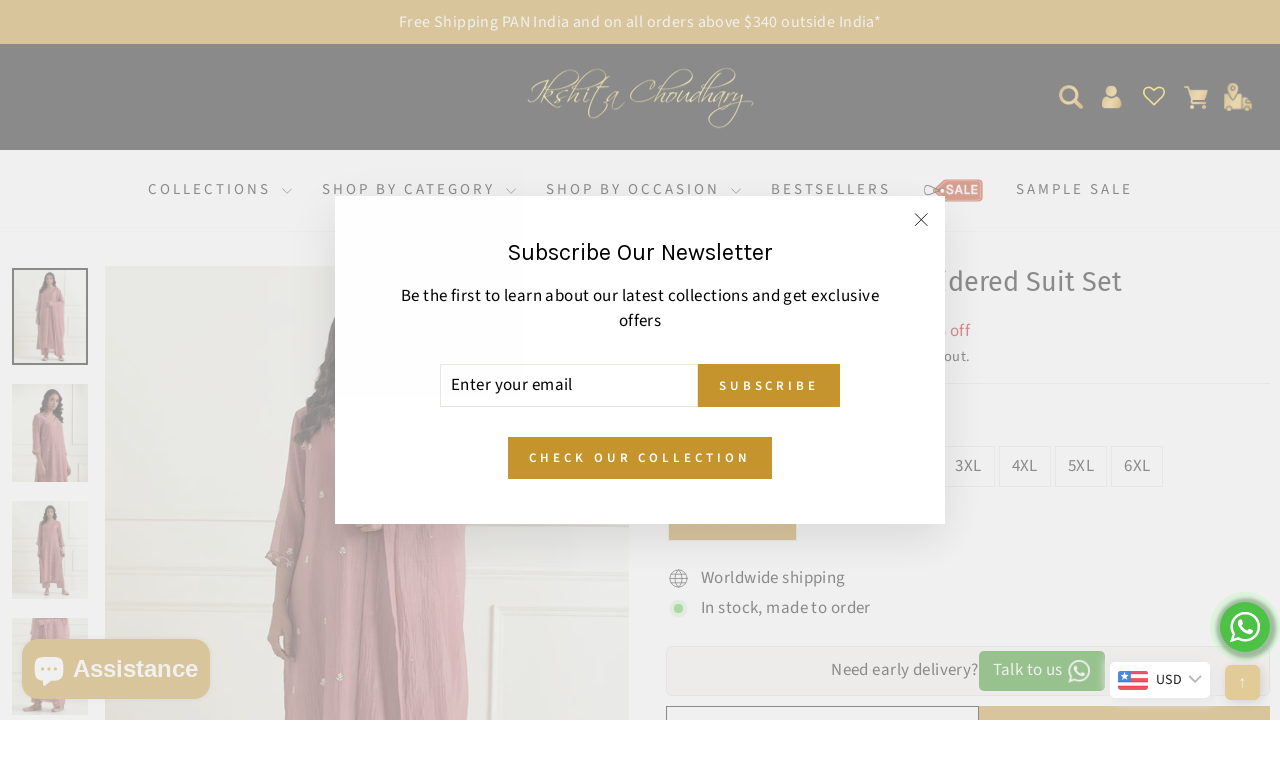

--- FILE ---
content_type: text/html; charset=utf-8
request_url: https://ikshitachoudhary.com/products/dust-pink-hand-embroidered-kurta-with-pants-and-dupatta
body_size: 85123
content:
<!doctype html>
<html class="no-js" lang="en" dir="ltr">
<head>
  <meta charset="utf-8">
  <meta http-equiv="X-UA-Compatible" content="IE=edge,chrome=1">
  <meta name="viewport" content="width=device-width,initial-scale=1">
  <meta name="theme-color" content="#c5942c">
  <link rel="canonical" href="https://ikshitachoudhary.com/products/dust-pink-hand-embroidered-kurta-with-pants-and-dupatta">
  <link rel="preconnect" href="https://cdn.shopify.com" crossorigin>
  <link rel="preconnect" href="https://fonts.shopifycdn.com" crossorigin>
  <link rel="dns-prefetch" href="https://productreviews.shopifycdn.com">
  <link rel="dns-prefetch" href="https://ajax.googleapis.com">
  <link rel="dns-prefetch" href="https://maps.googleapis.com">
  <link rel="dns-prefetch" href="https://maps.gstatic.com">

  <!-- Google tag (gtag.js) --> <script async src="https://www.googletagmanager.com/gtag/js?id=AW-16742793970"></script> <script> window.dataLayer = window.dataLayer || []; function gtag(){dataLayer.push(arguments);} gtag('js', new Date()); gtag('config', 'AW-16742793970'); </script><link rel="shortcut icon" href="//ikshitachoudhary.com/cdn/shop/files/favicon_icl_32x32.png?v=1694418121" type="image/png" /><title>Dust Pink Hand Embroidered Suit Set
&ndash; Ikshita Choudhary
</title>
<meta name="description" content="Buy this dust pink hand-embroidered chanderi suit set with a dupatta, and add elegance to your wardrobe. It&#39;s perfect for festivities, parties, and special occasions."><meta property="og:site_name" content="Ikshita Choudhary">
  <meta property="og:url" content="https://ikshitachoudhary.com/products/dust-pink-hand-embroidered-kurta-with-pants-and-dupatta">
  <meta property="og:title" content="Dust Pink Hand Embroidered Suit Set">
  <meta property="og:type" content="product">
  <meta property="og:description" content="Buy this dust pink hand-embroidered chanderi suit set with a dupatta, and add elegance to your wardrobe. It&#39;s perfect for festivities, parties, and special occasions."><meta property="og:image" content="http://ikshitachoudhary.com/cdn/shop/files/02_Custom_47.jpg?v=1699446910">
    <meta property="og:image:secure_url" content="https://ikshitachoudhary.com/cdn/shop/files/02_Custom_47.jpg?v=1699446910">
    <meta property="og:image:width" content="990">
    <meta property="og:image:height" content="1272"><meta name="twitter:site" content="@">
  <meta name="twitter:card" content="summary_large_image">
  <meta name="twitter:title" content="Dust Pink Hand Embroidered Suit Set">
  <meta name="twitter:description" content="Buy this dust pink hand-embroidered chanderi suit set with a dupatta, and add elegance to your wardrobe. It&#39;s perfect for festivities, parties, and special occasions.">
<style data-shopify>@font-face {
  font-family: "Fira Sans";
  font-weight: 400;
  font-style: normal;
  font-display: swap;
  src: url("//ikshitachoudhary.com/cdn/fonts/fira_sans/firasans_n4.2bbe25c7eff81f2190328b1f4c09fff694a30391.woff2") format("woff2"),
       url("//ikshitachoudhary.com/cdn/fonts/fira_sans/firasans_n4.3080da6df53473deabf85f231151766e88fe58e5.woff") format("woff");
}

  @font-face {
  font-family: "Source Sans Pro";
  font-weight: 400;
  font-style: normal;
  font-display: swap;
  src: url("//ikshitachoudhary.com/cdn/fonts/source_sans_pro/sourcesanspro_n4.50ae3e156aed9a794db7e94c4d00984c7b66616c.woff2") format("woff2"),
       url("//ikshitachoudhary.com/cdn/fonts/source_sans_pro/sourcesanspro_n4.d1662e048bd96ae7123e46600ff9744c0d84502d.woff") format("woff");
}


  @font-face {
  font-family: "Source Sans Pro";
  font-weight: 600;
  font-style: normal;
  font-display: swap;
  src: url("//ikshitachoudhary.com/cdn/fonts/source_sans_pro/sourcesanspro_n6.cdbfc001bf7647698fff34a09dc1c625e4008e01.woff2") format("woff2"),
       url("//ikshitachoudhary.com/cdn/fonts/source_sans_pro/sourcesanspro_n6.75b644b223b15254f28282d56f730f2224564c8d.woff") format("woff");
}

  @font-face {
  font-family: "Source Sans Pro";
  font-weight: 400;
  font-style: italic;
  font-display: swap;
  src: url("//ikshitachoudhary.com/cdn/fonts/source_sans_pro/sourcesanspro_i4.130f29b9baa0095b80aea9236ca9ef6ab0069c67.woff2") format("woff2"),
       url("//ikshitachoudhary.com/cdn/fonts/source_sans_pro/sourcesanspro_i4.6146c8c8ae7b8853ccbbc8b859fcf805016ee743.woff") format("woff");
}

  @font-face {
  font-family: "Source Sans Pro";
  font-weight: 600;
  font-style: italic;
  font-display: swap;
  src: url("//ikshitachoudhary.com/cdn/fonts/source_sans_pro/sourcesanspro_i6.a7a1818228124da83a70eb72b7d34bc48e82dcd5.woff2") format("woff2"),
       url("//ikshitachoudhary.com/cdn/fonts/source_sans_pro/sourcesanspro_i6.b8fa4504ffc1355d545c5cb21d13a938148a52fa.woff") format("woff");
}

</style><link href="//ikshitachoudhary.com/cdn/shop/t/2/assets/theme.css?v=25453127594129635131749033884" rel="stylesheet" type="text/css" media="all" />
<style data-shopify>:root {
    --typeHeaderPrimary: "Fira Sans";
    --typeHeaderFallback: sans-serif;
    --typeHeaderSize: 36px;
    --typeHeaderWeight: 400;
    --typeHeaderLineHeight: 1;
    --typeHeaderSpacing: 0.0em;

    --typeBasePrimary:"Source Sans Pro";
    --typeBaseFallback:sans-serif;
    --typeBaseSize: 17px;
    --typeBaseWeight: 400;
    --typeBaseSpacing: 0.025em;
    --typeBaseLineHeight: 1.5;
    --typeBaselineHeightMinus01: 1.4;

    --typeCollectionTitle: 20px;

    --iconWeight: 2px;
    --iconLinecaps: round;

    
        --buttonRadius: 0;
    

    --colorGridOverlayOpacity: 0.1;
    }

    .placeholder-content {
    background-image: linear-gradient(100deg, #ffffff 40%, #f7f7f7 63%, #ffffff 79%);
    }</style><script>
    document.documentElement.className = document.documentElement.className.replace('no-js', 'js');

    window.theme = window.theme || {};
    theme.routes = {
      home: "/",
      cart: "/cart.js",
      cartPage: "/cart",
      cartAdd: "/cart/add.js",
      cartChange: "/cart/change.js",
      search: "/search",
      predictive_url: "/search/suggest"
    };
    theme.strings = {
      soldOut: "Sold Out",
      unavailable: "Unavailable",
      inStockLabel: " In stock, made to order",
      oneStockLabel: "Low stock - [count] item left",
      otherStockLabel: "Low stock - [count] items left",
      willNotShipUntil: "Ready to ship [date]",
      willBeInStockAfter: "Back in stock [date]",
      waitingForStock: "Inventory on the way",
      savePrice: "Save [saved_amount]",
      cartEmpty: "Your cart is currently empty.",
      cartTermsConfirmation: "You must agree with the terms and conditions of sales to check out",
      searchCollections: "Collections",
      searchPages: "Pages",
      searchArticles: "Articles",
      productFrom: "from ",
      maxQuantity: "You can only have [quantity] of [title] in your cart."
    };
    theme.settings = {
      cartType: "drawer",
      isCustomerTemplate: false,
      moneyFormat: "\u003cspan class=money\u003e₹ {{amount}}\u003c\/span\u003e",
      saveType: "percent",
      productImageSize: "natural",
      productImageCover: true,
      predictiveSearch: true,
      predictiveSearchType: null,
      predictiveSearchVendor: false,
      predictiveSearchPrice: false,
      quickView: true,
      themeName: 'Impulse',
      themeVersion: "7.3.3"
    };
  </script>

  <script>window.performance && window.performance.mark && window.performance.mark('shopify.content_for_header.start');</script><meta name="google-site-verification" content="ojC2Env_SUOcDPrY16toA1hCh5rhUl1aWxDv3b0o5Js">
<meta id="shopify-digital-wallet" name="shopify-digital-wallet" content="/74978853141/digital_wallets/dialog">
<meta id="in-context-paypal-metadata" data-shop-id="74978853141" data-venmo-supported="false" data-environment="production" data-locale="en_US" data-paypal-v4="true" data-currency="INR">
<link rel="alternate" type="application/json+oembed" href="https://ikshitachoudhary.com/products/dust-pink-hand-embroidered-kurta-with-pants-and-dupatta.oembed">
<script async="async" src="/checkouts/internal/preloads.js?locale=en-IN"></script>
<script id="shopify-features" type="application/json">{"accessToken":"e96982905ca100122aa6ed1b00657864","betas":["rich-media-storefront-analytics"],"domain":"ikshitachoudhary.com","predictiveSearch":true,"shopId":74978853141,"locale":"en"}</script>
<script>var Shopify = Shopify || {};
Shopify.shop = "ikshita-choudhary.myshopify.com";
Shopify.locale = "en";
Shopify.currency = {"active":"INR","rate":"1.0"};
Shopify.country = "IN";
Shopify.theme = {"name":"Impulse","id":148254654741,"schema_name":"Impulse","schema_version":"7.3.3","theme_store_id":857,"role":"main"};
Shopify.theme.handle = "null";
Shopify.theme.style = {"id":null,"handle":null};
Shopify.cdnHost = "ikshitachoudhary.com/cdn";
Shopify.routes = Shopify.routes || {};
Shopify.routes.root = "/";</script>
<script type="module">!function(o){(o.Shopify=o.Shopify||{}).modules=!0}(window);</script>
<script>!function(o){function n(){var o=[];function n(){o.push(Array.prototype.slice.apply(arguments))}return n.q=o,n}var t=o.Shopify=o.Shopify||{};t.loadFeatures=n(),t.autoloadFeatures=n()}(window);</script>
<script id="shop-js-analytics" type="application/json">{"pageType":"product"}</script>
<script defer="defer" async type="module" src="//ikshitachoudhary.com/cdn/shopifycloud/shop-js/modules/v2/client.init-shop-cart-sync_BT-GjEfc.en.esm.js"></script>
<script defer="defer" async type="module" src="//ikshitachoudhary.com/cdn/shopifycloud/shop-js/modules/v2/chunk.common_D58fp_Oc.esm.js"></script>
<script defer="defer" async type="module" src="//ikshitachoudhary.com/cdn/shopifycloud/shop-js/modules/v2/chunk.modal_xMitdFEc.esm.js"></script>
<script type="module">
  await import("//ikshitachoudhary.com/cdn/shopifycloud/shop-js/modules/v2/client.init-shop-cart-sync_BT-GjEfc.en.esm.js");
await import("//ikshitachoudhary.com/cdn/shopifycloud/shop-js/modules/v2/chunk.common_D58fp_Oc.esm.js");
await import("//ikshitachoudhary.com/cdn/shopifycloud/shop-js/modules/v2/chunk.modal_xMitdFEc.esm.js");

  window.Shopify.SignInWithShop?.initShopCartSync?.({"fedCMEnabled":true,"windoidEnabled":true});

</script>
<script>(function() {
  var isLoaded = false;
  function asyncLoad() {
    if (isLoaded) return;
    isLoaded = true;
    var urls = ["https:\/\/storage.nfcube.com\/instafeed-ed8c88d088242dae876b9736e0db5f15.js?shop=ikshita-choudhary.myshopify.com"];
    for (var i = 0; i < urls.length; i++) {
      var s = document.createElement('script');
      s.type = 'text/javascript';
      s.async = true;
      s.src = urls[i];
      var x = document.getElementsByTagName('script')[0];
      x.parentNode.insertBefore(s, x);
    }
  };
  if(window.attachEvent) {
    window.attachEvent('onload', asyncLoad);
  } else {
    window.addEventListener('load', asyncLoad, false);
  }
})();</script>
<script id="__st">var __st={"a":74978853141,"offset":19800,"reqid":"b7362d73-8890-461b-a06e-c48ca7f2607e-1769056768","pageurl":"ikshitachoudhary.com\/products\/dust-pink-hand-embroidered-kurta-with-pants-and-dupatta","u":"44a322c43e64","p":"product","rtyp":"product","rid":8920286691605};</script>
<script>window.ShopifyPaypalV4VisibilityTracking = true;</script>
<script id="captcha-bootstrap">!function(){'use strict';const t='contact',e='account',n='new_comment',o=[[t,t],['blogs',n],['comments',n],[t,'customer']],c=[[e,'customer_login'],[e,'guest_login'],[e,'recover_customer_password'],[e,'create_customer']],r=t=>t.map((([t,e])=>`form[action*='/${t}']:not([data-nocaptcha='true']) input[name='form_type'][value='${e}']`)).join(','),a=t=>()=>t?[...document.querySelectorAll(t)].map((t=>t.form)):[];function s(){const t=[...o],e=r(t);return a(e)}const i='password',u='form_key',d=['recaptcha-v3-token','g-recaptcha-response','h-captcha-response',i],f=()=>{try{return window.sessionStorage}catch{return}},m='__shopify_v',_=t=>t.elements[u];function p(t,e,n=!1){try{const o=window.sessionStorage,c=JSON.parse(o.getItem(e)),{data:r}=function(t){const{data:e,action:n}=t;return t[m]||n?{data:e,action:n}:{data:t,action:n}}(c);for(const[e,n]of Object.entries(r))t.elements[e]&&(t.elements[e].value=n);n&&o.removeItem(e)}catch(o){console.error('form repopulation failed',{error:o})}}const l='form_type',E='cptcha';function T(t){t.dataset[E]=!0}const w=window,h=w.document,L='Shopify',v='ce_forms',y='captcha';let A=!1;((t,e)=>{const n=(g='f06e6c50-85a8-45c8-87d0-21a2b65856fe',I='https://cdn.shopify.com/shopifycloud/storefront-forms-hcaptcha/ce_storefront_forms_captcha_hcaptcha.v1.5.2.iife.js',D={infoText:'Protected by hCaptcha',privacyText:'Privacy',termsText:'Terms'},(t,e,n)=>{const o=w[L][v],c=o.bindForm;if(c)return c(t,g,e,D).then(n);var r;o.q.push([[t,g,e,D],n]),r=I,A||(h.body.append(Object.assign(h.createElement('script'),{id:'captcha-provider',async:!0,src:r})),A=!0)});var g,I,D;w[L]=w[L]||{},w[L][v]=w[L][v]||{},w[L][v].q=[],w[L][y]=w[L][y]||{},w[L][y].protect=function(t,e){n(t,void 0,e),T(t)},Object.freeze(w[L][y]),function(t,e,n,w,h,L){const[v,y,A,g]=function(t,e,n){const i=e?o:[],u=t?c:[],d=[...i,...u],f=r(d),m=r(i),_=r(d.filter((([t,e])=>n.includes(e))));return[a(f),a(m),a(_),s()]}(w,h,L),I=t=>{const e=t.target;return e instanceof HTMLFormElement?e:e&&e.form},D=t=>v().includes(t);t.addEventListener('submit',(t=>{const e=I(t);if(!e)return;const n=D(e)&&!e.dataset.hcaptchaBound&&!e.dataset.recaptchaBound,o=_(e),c=g().includes(e)&&(!o||!o.value);(n||c)&&t.preventDefault(),c&&!n&&(function(t){try{if(!f())return;!function(t){const e=f();if(!e)return;const n=_(t);if(!n)return;const o=n.value;o&&e.removeItem(o)}(t);const e=Array.from(Array(32),(()=>Math.random().toString(36)[2])).join('');!function(t,e){_(t)||t.append(Object.assign(document.createElement('input'),{type:'hidden',name:u})),t.elements[u].value=e}(t,e),function(t,e){const n=f();if(!n)return;const o=[...t.querySelectorAll(`input[type='${i}']`)].map((({name:t})=>t)),c=[...d,...o],r={};for(const[a,s]of new FormData(t).entries())c.includes(a)||(r[a]=s);n.setItem(e,JSON.stringify({[m]:1,action:t.action,data:r}))}(t,e)}catch(e){console.error('failed to persist form',e)}}(e),e.submit())}));const S=(t,e)=>{t&&!t.dataset[E]&&(n(t,e.some((e=>e===t))),T(t))};for(const o of['focusin','change'])t.addEventListener(o,(t=>{const e=I(t);D(e)&&S(e,y())}));const B=e.get('form_key'),M=e.get(l),P=B&&M;t.addEventListener('DOMContentLoaded',(()=>{const t=y();if(P)for(const e of t)e.elements[l].value===M&&p(e,B);[...new Set([...A(),...v().filter((t=>'true'===t.dataset.shopifyCaptcha))])].forEach((e=>S(e,t)))}))}(h,new URLSearchParams(w.location.search),n,t,e,['guest_login'])})(!0,!0)}();</script>
<script integrity="sha256-4kQ18oKyAcykRKYeNunJcIwy7WH5gtpwJnB7kiuLZ1E=" data-source-attribution="shopify.loadfeatures" defer="defer" src="//ikshitachoudhary.com/cdn/shopifycloud/storefront/assets/storefront/load_feature-a0a9edcb.js" crossorigin="anonymous"></script>
<script data-source-attribution="shopify.dynamic_checkout.dynamic.init">var Shopify=Shopify||{};Shopify.PaymentButton=Shopify.PaymentButton||{isStorefrontPortableWallets:!0,init:function(){window.Shopify.PaymentButton.init=function(){};var t=document.createElement("script");t.src="https://ikshitachoudhary.com/cdn/shopifycloud/portable-wallets/latest/portable-wallets.en.js",t.type="module",document.head.appendChild(t)}};
</script>
<script data-source-attribution="shopify.dynamic_checkout.buyer_consent">
  function portableWalletsHideBuyerConsent(e){var t=document.getElementById("shopify-buyer-consent"),n=document.getElementById("shopify-subscription-policy-button");t&&n&&(t.classList.add("hidden"),t.setAttribute("aria-hidden","true"),n.removeEventListener("click",e))}function portableWalletsShowBuyerConsent(e){var t=document.getElementById("shopify-buyer-consent"),n=document.getElementById("shopify-subscription-policy-button");t&&n&&(t.classList.remove("hidden"),t.removeAttribute("aria-hidden"),n.addEventListener("click",e))}window.Shopify?.PaymentButton&&(window.Shopify.PaymentButton.hideBuyerConsent=portableWalletsHideBuyerConsent,window.Shopify.PaymentButton.showBuyerConsent=portableWalletsShowBuyerConsent);
</script>
<script>
  function portableWalletsCleanup(e){e&&e.src&&console.error("Failed to load portable wallets script "+e.src);var t=document.querySelectorAll("shopify-accelerated-checkout .shopify-payment-button__skeleton, shopify-accelerated-checkout-cart .wallet-cart-button__skeleton"),e=document.getElementById("shopify-buyer-consent");for(let e=0;e<t.length;e++)t[e].remove();e&&e.remove()}function portableWalletsNotLoadedAsModule(e){e instanceof ErrorEvent&&"string"==typeof e.message&&e.message.includes("import.meta")&&"string"==typeof e.filename&&e.filename.includes("portable-wallets")&&(window.removeEventListener("error",portableWalletsNotLoadedAsModule),window.Shopify.PaymentButton.failedToLoad=e,"loading"===document.readyState?document.addEventListener("DOMContentLoaded",window.Shopify.PaymentButton.init):window.Shopify.PaymentButton.init())}window.addEventListener("error",portableWalletsNotLoadedAsModule);
</script>

<script type="module" src="https://ikshitachoudhary.com/cdn/shopifycloud/portable-wallets/latest/portable-wallets.en.js" onError="portableWalletsCleanup(this)" crossorigin="anonymous"></script>
<script nomodule>
  document.addEventListener("DOMContentLoaded", portableWalletsCleanup);
</script>

<script id='scb4127' type='text/javascript' async='' src='https://ikshitachoudhary.com/cdn/shopifycloud/privacy-banner/storefront-banner.js'></script><link id="shopify-accelerated-checkout-styles" rel="stylesheet" media="screen" href="https://ikshitachoudhary.com/cdn/shopifycloud/portable-wallets/latest/accelerated-checkout-backwards-compat.css" crossorigin="anonymous">
<style id="shopify-accelerated-checkout-cart">
        #shopify-buyer-consent {
  margin-top: 1em;
  display: inline-block;
  width: 100%;
}

#shopify-buyer-consent.hidden {
  display: none;
}

#shopify-subscription-policy-button {
  background: none;
  border: none;
  padding: 0;
  text-decoration: underline;
  font-size: inherit;
  cursor: pointer;
}

#shopify-subscription-policy-button::before {
  box-shadow: none;
}

      </style>

<script>window.performance && window.performance.mark && window.performance.mark('shopify.content_for_header.end');</script>

  <script src="//ikshitachoudhary.com/cdn/shop/t/2/assets/vendor-scripts-v11.js" defer="defer"></script><script src="//ikshitachoudhary.com/cdn/shop/t/2/assets/theme.js?v=103286258102187286791724413125" defer="defer"></script>

  

  <style>

    @import url('https://fonts.googleapis.com/css2?family=Tangerine:wght@700&display=swap');
@import url('https://fonts.googleapis.com/css2?family=Karla:ital,wght@0,200..800;1,200..800&family=Tenor+Sans&display=swap');
    /* @font-face {
      font-family: "Butler_Regular";
      src: url("//ikshitachoudhary.com/cdn/shop/files/Butler_Regular.otf?v=6498001853770617838") format("OpenType");
    } */
html {
  scroll-behavior: smooth;
}
    a.rte__image::after {border: 0px !important;}
     div#shopify-section-template--18732276515093__text-columns {padding-top: 30px;background: #f5f5f5c7;} 
    .product__thumbs--beside .product__thumb-item:last-child {display: none;}
    label#my-custom-size-tab {background: #c5942c;color: white !important;}
    div.custom_insta {text-align: center;}
    section#shopify-section-template--18732276449557__1683717642471709e1 {padding: 30px;background: #C5942C;color: white;}
    .custom-slider h2 {margin-top: 20px; margin-bottom: 50px;}
    .custom-slider .slick-slide img:hover {transform: rotate(5deg);transition-duration: 0.6s;}
    label#my-custom-size-tab:after {border: 0px;}
     h1.h2.product-single__title {text-transform: capitalize; line-height:32px}
    .grid-product__title {text-transform: capitalize;}
    .theme-block h2 ,.section-header h2, .custom-slider h2{font-size: 36px;font-weight: 500;}
    .theme-block p {font-size: 16px;}
    .grid-product__price {font-weight: 600;font-size: 17px !important;}
    span.grid-product__price--original {color: #636363;font-size: 15px;}
    .custom-slider{margin: 60px 0px 60px;} 
    a.chakra-link.whatmore-css-sv-spn4bz {display: none;}
    h1,h2,h3,h4,h5,h6,h1.section-header--title.h1{font-family: "Karla";font-optical-sizing: auto;font-style: normal;}
    .modal__inner .shopify-app-block {display: none;}
    .modal__inner label#my-custom-size-tab-modal{display:none}
    .collection-content .grid.grid--uniform a.collection-item.collection-item--below {max-width: 220px;}
    .color-swatch--mustard {background-color: #FFDB58 !important;}
    .color-swatch--peach {background-color: #FFE5B4 !important;}
    .color-swatch--dust-pink {background-color: #DCAE96 !important;}
    .color-swatch--dark-brown{background-color: #5C4033 !important;}
    .color-swatch--dark-green{background-color: #033d0f !important}
    .color-swatch--pastel-green{background-color: #77DD77 !important;}
    .color-swatch--teal-blue{background-color: #008080 !important;}
    .color-swatch--tan-brown{background-color: #D2B48C !important;}
    .color-swatch--lavender{background-color: #bfbfff !important;}
    .color-swatch--beige{background-color: #eed9c4 !important;}
    .color-swatch--wine{background-color: #722F37 !important;}
    .color-swatch--rust{background-color: #c76944 !important;}
    .color-swatch--darkblue{background-color: #072361 !important}
    .color-swatch--lightblue {background-color: #32b2eb !important;}
    .color-swatch--lime-green {background-color: #32CD32 !important;}
    .color-swatch--light-green {background-color: #73c11a !important;}
    .grid-product__meta .grid-product__title.grid-product__title--body {font-size: 15px;}	
    [data-center-text=true] .grid-product__meta {text-align: left;}
    h1.section-header--title.h1 {font-size: 30px;}
    .whatsapp-ico {fill: white;width: 50px;height: 50px;padding: 3px;background-color: #4dc247;border-radius: 50%;box-shadow: 2px 2px 6px rgba(0, 0, 0, 0.4);margin-right: 10px;}
    .whatsapp-ico:hover {box-shadow: 2px 2px 11px rgba(0, 0, 0, 0.7);} 
    .whatsapp-icon-box {position: fixed;bottom: 60px;right: 0px;z-index: 99;display: flex;justify-content: center;align-items: center;}
    .whatsapp-icon-text {font-size: 18px;font-weight: 600;color: #4DC248;background-color: white;padding: 8px;border: 2px solid #4DC248;border-radius: 6px;display: none;margin-right: 8px;}
    .whatsapp-icon-box:hover .whatsapp-icon-text {display: block;}
    #toTopBtn {background-color: goldenrod;color: white;height: 35px;width: 35px;display: inline-block;text-align: center;padding: 6px;border: 0;border-radius: 6px;font-size: 17px;font-weight: 900;
    cursor: pointer;position: fixed;bottom: 20px;right: 20px;box-shadow: 2px 2px 11px rgba(0, 0, 0, 0.3);}
    .header-layout.header-layout--center{background: black;padding: 0px 20px;}
    ul.site-nav.site-navigation.small--hide {margin-top: 20px;}
    .header-layout.header-layout--center svg{color:#f7dd0f;}
    header#SiteHeader .page-width {max-width: 100%;}
    div#shopify-section-template--18732276482325__main .page-content {padding-bottom: 0px !important;}
    div#shopify-section-template--18732276482325__77112b13-8725-467b-9523-ed2273ef42ec {margin-top: 0px;}    
    /* .footer__collapsible p:nth-child(4) {margin-bottom: 3px;font-size: 15px;} */
    .footer__collapsible p:nth-child(5){font-size:17px}
    .tm_tracking_content > .tm_tracking_form_div > .tm_tracking_form_in > .tm_tracking_form_order, .tm_tracking_content > .tm_tracking_form_div > .tm_tracking_form_in > .tm_tracking_form_number{padding: 20px 80px !important;}
    .tm_tracking_button.tm_tracking_merge_button button.button-enter.btn.button.styled-submit.undefined {padding: 15px;font-size: 18px;font-weight: bold;}
    .announcement-link-text {font-size: 16px !important;}
    .announcement-link .announcement-link-text{text-decoration:none !important}    
    .productwp{display: flex;color: black;align-items: center;background: #f2f2f26e;padding: 15px;}
    .wpicon {min-width:80px}
    .viewsimilar{position: absolute;background: white;z-index: 9;right: 10px;top: 10px;padding: 3px 10px;border-radius: 3px;}
    ul.site-nav .svg-mask.svg-mask--landscape {display: none;}
    .grid-product__tag.grid-product__tag--sale {  left:0;display:table;background-color:#c1330b;}
    span.product__price{font-weight: bold;font-size: 22px;}
    span.product__price.product__price--compare {font-size: 18px;font-weight: bold;color: #636363;}

    /* div#shopify-section-template--18732276351253__collection-header .section-header::after {content: "*All outfits on sale are not eligible for return/refund/exchange.";    color: black;} */
    .bookmark {
    position: absolute;
    top: 0;
    right: 10%;
    height: 20px;
    width: 20px;
    background-color: #c1330b;
    background-image: linear-gradient(hsla(0, 0%, 100%, 0), hsla(0, 0%, 100%, 0.5) 3px, hsla(0, 0%, 100%, 0) 20px);
    -webkit-filter: drop-shadow(0 2px 6px hsla(0, 0%, 0%, 0.75));
    padding-top: 15px;
    text-shadow: 0 -1px 0 hsla(0, 0%, 0%, 0.5);
}
    .bookmark:before {
    bottom: -48%;
    height: 100%;
    width: 100%;
    background-image: linear-gradient(-45deg, transparent 50%, #c1330b 50%), linear-gradient(45deg, transparent 50%, #c1330b 50%);
    z-index: -1;
    left: 0;
}

.bookmark:before, .bookmark:after {
    content: '';
    display: block;
    position: absolute;
}
    .bookmark:after {
    height: 115.5%;
    width: 88%;
    left: 6%;
    top: 0;
    border-style: dashed;
    border-color: #ddb4a8;
    border-width: 0 1px;
    pointer-events: none;
}
    /* .product-block.colorsize > div:nth-child(2) {display: none;} */
    
    div#Footer-ca8b4a07-4aba-4974-ac07-5ebc5b92ad1e p {padding-left: 23px;}
    div#Footer-ca8b4a07-4aba-4974-ac07-5ebc5b92ad1e .footer__collapsible > p:first-child {background-image: url(https://cdn.shopify.com/s/files/1/0749/7885/3141/files/phone-call.png?v=1710769495);
    background-repeat: no-repeat;}
    div#Footer-ca8b4a07-4aba-4974-ac07-5ebc5b92ad1e .footer__collapsible > p:nth-child(2) {background-image: url(https://cdn.shopify.com/s/files/1/0749/7885/3141/files/whtsapp-icon.png?v=1725874382);
    background-repeat: no-repeat;}
    div#Footer-ca8b4a07-4aba-4974-ac07-5ebc5b92ad1e .footer__collapsible > p:nth-child(3) {background-image: url(https://cdn.shopify.com/s/files/1/0749/7885/3141/files/email.png?v=1710769896);
    background-repeat: no-repeat;}
    div#Footer-ca8b4a07-4aba-4974-ac07-5ebc5b92ad1e .footer__collapsible > p:nth-child(4), div#Footer-ca8b4a07-4aba-4974-ac07-5ebc5b92ad1e .footer__collapsible > p:nth-child(5) {background-image: url(https://cdn.shopify.com/s/files/1/0749/7885/3141/files/location.png?v=1720252531);
    background-repeat: no-repeat;font-size:14px}
    
    h1.section-header--title.h1{
    font-size: 30px;
    font-size: 36px;
    font-weight: bold;
    text-transform: uppercase;
    letter-spacing: 2px;
    color: #181818;
    background: #f1f1f1c9;
    padding: 14px;
      position: relative;

}
    .myColor {display: none !important;}
    /* h1.section-header--title.h1:after, h1.section-header--title.h1:before {
    position: absolute;
    left: 0;
    bottom: 0;
    width: 45px;
    height: 4px;
    content: "";
    right: 45px;
    margin: auto;
    background-color: #474747;
}
    h1.section-header--title.h1:before {
    background-color: #c5942c;
    left: 45px;
    width: 90px;
} */

    #shopify-section-template--18732276482325__featured_collections_yQPFPz h2.section-header__title, #shopify-section-template--18732276482325__featured_collections_CKNggF h2.section-header__title, #shopify-section-template--18732276482325__featured_collections_FxnGff h2.section-header__title, #shopify-section-template--18732276482325__featured_collections_nzkTK3 h2.section-header__title {
    font-size: 30px;
    font-size: 36px;
    font-weight: bold;
    text-transform: uppercase;
    letter-spacing: 2px;
      color: #ffffff;
    background: #c5942ce0;
    padding: 14px;
    position: relative;
    margin-top: 45px;
}
    .collectionheading {
        display: none;
    margin: 30px 0px;
    justify-content: center;
}

.collectionheading h1 {
      text-align: center;
    font-size: 60px !important;
    text-transform: uppercase;
    font-weight: 800;
    text-transform: uppercase;
    background: linear-gradient(to right, #c5942c 0%, #000000 100%);
    -webkit-background-clip: text;
    -webkit-text-fill-color: transparent;
}
     @media only screen and (min-width: 960px){
      .footer__item--footer2 {width: 25% !important;}
    }
    @media only screen and (min-width: 769px) {
        .site-header {padding: 0 0 20px 0;}
          header .page-full, header .page-width {padding: 0 !important;}
      }

    @media(max-width:768px){
          header#SiteHeader {background: black;}
          .theme-block h2, .section-header h2,.custom-slider h2{font-size: 28px;font-weight: 500;}
          .grid-product__price {font-weight: 600;font-size: 15px !important;}
          .grid-product__title.grid-product__title--body {font-size: 12px !important;  overflow: hidden;white-space: nowrap;text-overflow: ellipsis;}
          .my-custom-wishlist{display:block !important; margin:0px 7px}
          .my-custom-wishlist svg{height: 22px;width: 22px;}
          h1.section-header--title.h1 {font-size: 26px;}
          .header-layout.header-layout--center{padding: 0px !important;}
          a.track-order-button.site-nav__link--icon {padding-left: 14px;display:none}
      #shopify-section-template--18732276482325__featured_collections_yQPFPz h2.section-header__title, #shopify-section-template--18732276482325__featured_collections_CKNggF h2.section-header__title, #shopify-section-template--18732276482325__featured_collections_FxnGff h2.section-header__title, #shopify-section-template--18732276482325__featured_collections_nzkTK3 h2.section-header__title
      {font-size:22px;margin-top:20px}
    }
    h1.section-header__title {
    margin-top: 30px;
    margin-bottom: 40px !important;
    font-weight: bold;
}
.cart__item-title a {font-size: 16px !important;}
.cart__item--variants {display: flex; gap: 10px;}
/* .appear-animation.appear-delay-3 {display:none} */
.grid-product__tag.grid-product__tag--sold-out {
    width: 100%;
    position: absolute;
    top: 50%;
    transform: translateY(-100%);
    /* margin-top: 198px; */
    background: #ffffffc9;
    text-align: center;
    font-weight: bold;
    text-transform: uppercase;
  font-size: 15px;
}
    .payment-buttons {display: flex;align-items: center; gap: 10px;}
    .payment-buttons .shopify-payment-button{width:100%}
    .modal--quick-shop .viewsimilar {display: none !important;}
    .earyly_noti {display: flex;background: #fcf5f3;column-gap: 10px;flex-direction: row;align-items: center;justify-content: center;padding: 4px;margin-bottom: 10px;border-radius: 6px;border:1px solid #d9d9d9a8}
    .earyly_noti svg {width: 32px;fill: #ffffff;background: #218d09;border-radius: 4px; animation: pulse 1.5s infinite;}
    .earyly_noti p {margin: 0;}
    .early_noti2 {display: flex;align-items: center;column-gap: 5px;background: #218d09;padding: 4px 0px;padding-left: 14px;color: white;border-radius: 5px;}
    .jdgm-review-widget--small .jdgm-rev-widg, .jdgm-review-widget--medium .jdgm-rev-widg {padding: 16px 20px !important;}
    svg.whatsapp-ico {animation: 2s infinite ring;}
    @keyframes pulse {
  0%, 100% {
    transform: rotate(0deg);
  }
  25% {
    transform: rotate(5deg);
  }
  75% {
    transform: rotate(-5deg);
  }
}
    @keyframes ring {
  15% {box-shadow: 0 0 0 4px rgba(151, 255, 146, 0.5)}
  25% {box-shadow: 0 0 0 8px rgba(151, 255, 146, 0.5), 0 0 0 16px rgba(151, 255, 146, .3)}
  30% {box-shadow: 0 0 0 12px rgba(151, 255, 146, .3), 0 0 0 24px rgba(151, 255, 146, 0.5)}
}

    .collection-item-wrapper .medium-up--one-fifth { width: 100%;}
    .collection-section .collection-items {display: grid;gap: 20px;grid-template-columns: repeat(2, 1fr);}
    .imgsecton{transition-duration: 0.5s;cursor:pointer;position:relative;width: 100%;padding-top: 150%;background-image: url(https://cdn.shopify.com/s/files/1/0749/7885/3141/files/Celebratory-Must-Haves.jpg?v=1744803043);background-size: cover;}
    .view-more-btn{color: white;border: 2px solid white;padding: 6px 0px;text-transform: uppercase;font-weight: bold;font-size: 16px;z-index: 99;}
    .imgsecton::before {content: "";position: absolute;top: 7px; left: 7px; right: 7px; bottom: 7px;background-image: inherit;background-size: cover;background-position: center;border: 1px solid white;
    z-index: 1;}
    .imgsecton:hover .view-more-btn{color:black;background:white;transition-duration: 0.5s;}
    div#section-template--18732276482325__featured_collections_FxnGff .imgsecton {background-image: url(https://cdn.shopify.com/s/files/1/0749/7885/3141/files/Festive-Gatherings.jpg?v=1744803043)}
    div#shopify-section-template--18732276482325__featured_collections_CKNggF .imgsecton {background-image: url(https://cdn.shopify.com/s/files/1/0749/7885/3141/files/Everyday-Essentials.jpg?v=1744803043)}
    div#shopify-section-template--18732276482325__featured_collections_yQPFPz .imgsecton {background-image: url(https://cdn.shopify.com/s/files/1/0749/7885/3141/files/New-Launch-Mob-version.jpg?v=1744808656)}
    small#shopify-buyer-consent-modal {display: none;}
    #shopify-section-template--18732276252949__main .image-wrap img{height:auto !important; }
    span.wishlist-hero-items-count.wishlist-hero-items-count-text-plain.cart-count-bubble.wishlist-hero-items-count-exists {color: #e9ba55;}
    .custom-collection-description {margin-top: 30px;margin: 2%;margin-top: 60px;margin-bottom: 60px;}
.collectionDesc {
  max-width: 800px;
  font-size: 14px; letter-spacing: 0.8px;
    word-spacing: .5px;
}

/* container */
.collapsible-desc {
  position: relative;
  max-width: 100%;
  margin-bottom: 1rem;
  text-align: center;
}

/* Description: clamp to 1 line with ellipsis */
.collapsible-desc .collectionDesc {
  display: -webkit-box;
  -webkit-box-orient: vertical;
  -webkit-line-clamp: 1; /* show exactly 1 line */
  overflow: hidden;
  text-overflow: ellipsis;
  white-space: normal;
  transition: all 0.25s ease;
}

/* When expanded: remove clamp and let it flow */
.collapsible-desc.expanded .collectionDesc {
  -webkit-line-clamp: unset;
  display: block;
  overflow: visible;
}

/* Toggle button styling */
.desc-toggle {
  display: inline-block;
  border-radius: 6px;
  cursor: pointer;
  font-size: 24px;
  font-weight: bold;
  color: #e33262;
  padding: 0px 5px;
}

.desc-toggle.hidden {
  display: none;
}
.custom-collection-description h2 {font-size: 22px;}
.custom-collection-description h3 {font-size: 18px;}
.custom-collection-description h4 {font-size: 16px;}
.custom-collection-description p, .custom-collection-description ul li, .custom-collection-description ol li{font-size: 14px !important;}
div#shopify-section-template--18732276515093__text-columns p {font-size: 16px !important;}
    @media (min-width: 600px) {
      .collection-section .collection-items {grid-template-columns: repeat(2, 1fr);}
    }
    @media (min-width: 992px) {
      .collection-section .collection-items {grid-template-columns: repeat(5, 1fr);}
      .collection-section.view-more-active .collection-items {grid-template-columns: repeat(5, 1fr);}
      .collection-view-more-desktop-button {display: block;}
   }
    @media (max-width: 991px) {
      .collection-view-more-mobile-button {display: block;} 
    }
    @media(max-width:768px){
      .view-more-btn{font-size:14px;border: 1px solid white;width:100px !important;}
      .custom-collection-description h2 {font-size: 20px;}
      .custom-collection-description h3 {font-size: 17px;}
      .custom-collection-description h4 {font-size: 15px;}
      .custom-collection-description p, .custom-collection-description ul li, .custom-collection-description ol li{font-size: 14px !important;}
      div#shopify-section-template--18732276515093__0dfdf483-0cd2-4bb3-a2e7-e070ff47b558 p, div#shopify-section-template--18732276515093__text-columns p {font-size: 14px !important;}
  }
  section#shopify-section-template--18732276449557__176294462690aca359 .index-section {
    margin: 0px 0;
    padding: 10px 0px;
    background: #c5942c2b;
    border-top: 3px solid #a98c01;
}
div#shopify-section-template--18774034514197__rich_text_apeB9N {
    display: none;
}

.product--sold-out .price,
.product__info .price--sold-out {
    display: none !important;
}
  </style>

<style type='text/css'>
  .baCountry{width:30px;height:20px;display:inline-block;vertical-align:middle;margin-right:6px;background-size:30px!important;border-radius:4px;background-repeat:no-repeat}
  .baCountry-traditional .baCountry{background-image:url(https://cdn.shopify.com/s/files/1/0194/1736/6592/t/1/assets/ba-flags.png?=14261939516959647149);height:19px!important}
  .baCountry-modern .baCountry{background-image:url(https://cdn.shopify.com/s/files/1/0194/1736/6592/t/1/assets/ba-flags.png?=14261939516959647149)}
  .baCountry-NO-FLAG{background-position:0 0}.baCountry-AD{background-position:0 -20px}.baCountry-AED{background-position:0 -40px}.baCountry-AFN{background-position:0 -60px}.baCountry-AG{background-position:0 -80px}.baCountry-AI{background-position:0 -100px}.baCountry-ALL{background-position:0 -120px}.baCountry-AMD{background-position:0 -140px}.baCountry-AOA{background-position:0 -160px}.baCountry-ARS{background-position:0 -180px}.baCountry-AS{background-position:0 -200px}.baCountry-AT{background-position:0 -220px}.baCountry-AUD{background-position:0 -240px}.baCountry-AWG{background-position:0 -260px}.baCountry-AZN{background-position:0 -280px}.baCountry-BAM{background-position:0 -300px}.baCountry-BBD{background-position:0 -320px}.baCountry-BDT{background-position:0 -340px}.baCountry-BE{background-position:0 -360px}.baCountry-BF{background-position:0 -380px}.baCountry-BGN{background-position:0 -400px}.baCountry-BHD{background-position:0 -420px}.baCountry-BIF{background-position:0 -440px}.baCountry-BJ{background-position:0 -460px}.baCountry-BMD{background-position:0 -480px}.baCountry-BND{background-position:0 -500px}.baCountry-BOB{background-position:0 -520px}.baCountry-BRL{background-position:0 -540px}.baCountry-BSD{background-position:0 -560px}.baCountry-BTN{background-position:0 -580px}.baCountry-BWP{background-position:0 -600px}.baCountry-BYN{background-position:0 -620px}.baCountry-BZD{background-position:0 -640px}.baCountry-CAD{background-position:0 -660px}.baCountry-CC{background-position:0 -680px}.baCountry-CDF{background-position:0 -700px}.baCountry-CG{background-position:0 -720px}.baCountry-CHF{background-position:0 -740px}.baCountry-CI{background-position:0 -760px}.baCountry-CK{background-position:0 -780px}.baCountry-CLP{background-position:0 -800px}.baCountry-CM{background-position:0 -820px}.baCountry-CNY{background-position:0 -840px}.baCountry-COP{background-position:0 -860px}.baCountry-CRC{background-position:0 -880px}.baCountry-CU{background-position:0 -900px}.baCountry-CX{background-position:0 -920px}.baCountry-CY{background-position:0 -940px}.baCountry-CZK{background-position:0 -960px}.baCountry-DE{background-position:0 -980px}.baCountry-DJF{background-position:0 -1000px}.baCountry-DKK{background-position:0 -1020px}.baCountry-DM{background-position:0 -1040px}.baCountry-DOP{background-position:0 -1060px}.baCountry-DZD{background-position:0 -1080px}.baCountry-EC{background-position:0 -1100px}.baCountry-EE{background-position:0 -1120px}.baCountry-EGP{background-position:0 -1140px}.baCountry-ER{background-position:0 -1160px}.baCountry-ES{background-position:0 -1180px}.baCountry-ETB{background-position:0 -1200px}.baCountry-EUR{background-position:0 -1220px}.baCountry-FI{background-position:0 -1240px}.baCountry-FJD{background-position:0 -1260px}.baCountry-FKP{background-position:0 -1280px}.baCountry-FO{background-position:0 -1300px}.baCountry-FR{background-position:0 -1320px}.baCountry-GA{background-position:0 -1340px}.baCountry-GBP{background-position:0 -1360px}.baCountry-GD{background-position:0 -1380px}.baCountry-GEL{background-position:0 -1400px}.baCountry-GHS{background-position:0 -1420px}.baCountry-GIP{background-position:0 -1440px}.baCountry-GL{background-position:0 -1460px}.baCountry-GMD{background-position:0 -1480px}.baCountry-GNF{background-position:0 -1500px}.baCountry-GQ{background-position:0 -1520px}.baCountry-GR{background-position:0 -1540px}.baCountry-GTQ{background-position:0 -1560px}.baCountry-GU{background-position:0 -1580px}.baCountry-GW{background-position:0 -1600px}.baCountry-HKD{background-position:0 -1620px}.baCountry-HNL{background-position:0 -1640px}.baCountry-HRK{background-position:0 -1660px}.baCountry-HTG{background-position:0 -1680px}.baCountry-HUF{background-position:0 -1700px}.baCountry-IDR{background-position:0 -1720px}.baCountry-IE{background-position:0 -1740px}.baCountry-ILS{background-position:0 -1760px}.baCountry-INR{background-position:0 -1780px}.baCountry-IO{background-position:0 -1800px}.baCountry-IQD{background-position:0 -1820px}.baCountry-IRR{background-position:0 -1840px}.baCountry-ISK{background-position:0 -1860px}.baCountry-IT{background-position:0 -1880px}.baCountry-JMD{background-position:0 -1900px}.baCountry-JOD{background-position:0 -1920px}.baCountry-JPY{background-position:0 -1940px}.baCountry-KES{background-position:0 -1960px}.baCountry-KGS{background-position:0 -1980px}.baCountry-KHR{background-position:0 -2000px}.baCountry-KI{background-position:0 -2020px}.baCountry-KMF{background-position:0 -2040px}.baCountry-KN{background-position:0 -2060px}.baCountry-KP{background-position:0 -2080px}.baCountry-KRW{background-position:0 -2100px}.baCountry-KWD{background-position:0 -2120px}.baCountry-KYD{background-position:0 -2140px}.baCountry-KZT{background-position:0 -2160px}.baCountry-LBP{background-position:0 -2180px}.baCountry-LI{background-position:0 -2200px}.baCountry-LKR{background-position:0 -2220px}.baCountry-LRD{background-position:0 -2240px}.baCountry-LSL{background-position:0 -2260px}.baCountry-LT{background-position:0 -2280px}.baCountry-LU{background-position:0 -2300px}.baCountry-LV{background-position:0 -2320px}.baCountry-LYD{background-position:0 -2340px}.baCountry-MAD{background-position:0 -2360px}.baCountry-MC{background-position:0 -2380px}.baCountry-MDL{background-position:0 -2400px}.baCountry-ME{background-position:0 -2420px}.baCountry-MGA{background-position:0 -2440px}.baCountry-MKD{background-position:0 -2460px}.baCountry-ML{background-position:0 -2480px}.baCountry-MMK{background-position:0 -2500px}.baCountry-MN{background-position:0 -2520px}.baCountry-MOP{background-position:0 -2540px}.baCountry-MQ{background-position:0 -2560px}.baCountry-MR{background-position:0 -2580px}.baCountry-MS{background-position:0 -2600px}.baCountry-MT{background-position:0 -2620px}.baCountry-MUR{background-position:0 -2640px}.baCountry-MVR{background-position:0 -2660px}.baCountry-MWK{background-position:0 -2680px}.baCountry-MXN{background-position:0 -2700px}.baCountry-MYR{background-position:0 -2720px}.baCountry-MZN{background-position:0 -2740px}.baCountry-NAD{background-position:0 -2760px}.baCountry-NE{background-position:0 -2780px}.baCountry-NF{background-position:0 -2800px}.baCountry-NG{background-position:0 -2820px}.baCountry-NIO{background-position:0 -2840px}.baCountry-NL{background-position:0 -2860px}.baCountry-NOK{background-position:0 -2880px}.baCountry-NPR{background-position:0 -2900px}.baCountry-NR{background-position:0 -2920px}.baCountry-NU{background-position:0 -2940px}.baCountry-NZD{background-position:0 -2960px}.baCountry-OMR{background-position:0 -2980px}.baCountry-PAB{background-position:0 -3000px}.baCountry-PEN{background-position:0 -3020px}.baCountry-PGK{background-position:0 -3040px}.baCountry-PHP{background-position:0 -3060px}.baCountry-PKR{background-position:0 -3080px}.baCountry-PLN{background-position:0 -3100px}.baCountry-PR{background-position:0 -3120px}.baCountry-PS{background-position:0 -3140px}.baCountry-PT{background-position:0 -3160px}.baCountry-PW{background-position:0 -3180px}.baCountry-QAR{background-position:0 -3200px}.baCountry-RON{background-position:0 -3220px}.baCountry-RSD{background-position:0 -3240px}.baCountry-RUB{background-position:0 -3260px}.baCountry-RWF{background-position:0 -3280px}.baCountry-SAR{background-position:0 -3300px}.baCountry-SBD{background-position:0 -3320px}.baCountry-SCR{background-position:0 -3340px}.baCountry-SDG{background-position:0 -3360px}.baCountry-SEK{background-position:0 -3380px}.baCountry-SGD{background-position:0 -3400px}.baCountry-SI{background-position:0 -3420px}.baCountry-SK{background-position:0 -3440px}.baCountry-SLL{background-position:0 -3460px}.baCountry-SM{background-position:0 -3480px}.baCountry-SN{background-position:0 -3500px}.baCountry-SO{background-position:0 -3520px}.baCountry-SRD{background-position:0 -3540px}.baCountry-SSP{background-position:0 -3560px}.baCountry-STD{background-position:0 -3580px}.baCountry-SV{background-position:0 -3600px}.baCountry-SYP{background-position:0 -3620px}.baCountry-SZL{background-position:0 -3640px}.baCountry-TC{background-position:0 -3660px}.baCountry-TD{background-position:0 -3680px}.baCountry-TG{background-position:0 -3700px}.baCountry-THB{background-position:0 -3720px}.baCountry-TJS{background-position:0 -3740px}.baCountry-TK{background-position:0 -3760px}.baCountry-TMT{background-position:0 -3780px}.baCountry-TND{background-position:0 -3800px}.baCountry-TOP{background-position:0 -3820px}.baCountry-TRY{background-position:0 -3840px}.baCountry-TTD{background-position:0 -3860px}.baCountry-TWD{background-position:0 -3880px}.baCountry-TZS{background-position:0 -3900px}.baCountry-UAH{background-position:0 -3920px}.baCountry-UGX{background-position:0 -3940px}.baCountry-USD{background-position:0 -3960px}.baCountry-UYU{background-position:0 -3980px}.baCountry-UZS{background-position:0 -4000px}.baCountry-VEF{background-position:0 -4020px}.baCountry-VG{background-position:0 -4040px}.baCountry-VI{background-position:0 -4060px}.baCountry-VND{background-position:0 -4080px}.baCountry-VUV{background-position:0 -4100px}.baCountry-WST{background-position:0 -4120px}.baCountry-XAF{background-position:0 -4140px}.baCountry-XPF{background-position:0 -4160px}.baCountry-YER{background-position:0 -4180px}.baCountry-ZAR{background-position:0 -4200px}.baCountry-ZM{background-position:0 -4220px}.baCountry-ZW{background-position:0 -4240px}
  .bacurr-checkoutNotice{margin: 3px 10px 0 10px;left: 0;right: 0;text-align: center;}
  @media (min-width:750px) {.bacurr-checkoutNotice{position: absolute;}}
</style>

<script>
    window.baCurr = window.baCurr || {};
    window.baCurr.config = {}; window.baCurr.rePeat = function () {};
    Object.assign(window.baCurr.config, {
      "enabled":true,
      "manual_placement":"",
      "night_time":false,
      "round_by_default":true,
      "display_position":"bottom_right",
      "display_position_type":"floating",
      "custom_code":{"css":""},
      "flag_type":"countryandmoney",
      "flag_design":"modern",
      "round_style":"none",
      "round_dec":"",
      "chosen_cur":[{"USD":"US Dollar (USD)"},{"EUR":"Euro (EUR)"},{"GBP":"British Pound (GBP)"},{"CAD":"Canadian Dollar (CAD)"},{"AED":"United Arab Emirates Dirham (AED)"},{"ALL":"Albanian Lek (ALL)"},{"AFN":"Afghan Afghani (AFN)"},{"AMD":"Armenian Dram (AMD)"},{"AOA":"Angolan Kwanza (AOA)"},{"ARS":"Argentine Peso (ARS)"},{"AUD":"Australian Dollar (AUD)"},{"AWG":"Aruban Florin (AWG)"},{"AZN":"Azerbaijani Manat (AZN)"},{"BIF":"Burundian Franc (BIF)"},{"BBD":"Barbadian Dollar (BBD)"},{"BDT":"Bangladeshi Taka (BDT)"},{"BSD":"Bahamian Dollar (BSD)"},{"BHD":"Bahraini Dinar (BHD)"},{"BMD":"Bermudan Dollar (BMD)"},{"BYN":"Belarusian Ruble (BYN)"},{"BZD":"Belize Dollar (BZD)"},{"BTN":"Bhutanese Ngultrum (BTN)"},{"BAM":"Bosnia-Herzegovina Convertible Mark (BAM)"},{"BRL":"Brazilian Real (BRL)"},{"BOB":"Bolivian Boliviano (BOB)"},{"BWP":"Botswanan Pula (BWP)"},{"BND":"Brunei Dollar (BND)"},{"BGN":"Bulgarian Lev (BGN)"},{"CDF":"Congolese Franc (CDF)"},{"CHF":"Swiss Franc (CHF)"},{"CLP":"Chilean Peso (CLP)"},{"CNY":"Chinese Yuan (CNY)"},{"COP":"Colombian Peso (COP)"},{"CRC":"Costa Rican Colon (CRC)"},{"CZK":"Czech Republic Koruna (CZK)"},{"DJF":"Djiboutian Franc (DJF)"},{"DKK":"Danish Krone (DKK)"},{"DOP":"Dominican Peso (DOP)"},{"DZD":"Algerian Dinar (DZD)"},{"EGP":"Egyptian Pound (EGP)"},{"ETB":"Ethiopian Birr (ETB)"},{"FJD":"Fijian Dollar (FJD)"},{"FKP":"Falkland Islands Pound (FKP)"},{"GIP":"Gibraltar Pound (GIP)"},{"GHS":"Ghanaian Cedi (GHS)"},{"GMD":"Gambian Dalasi (GMD)"},{"GNF":"Guinean Franc (GNF)"},{"GTQ":"Guatemalan Quetzal (GTQ)"},{"GEL":"Georgian Lari (GEL)"},{"HRK":"Croatian Kuna (HRK)"},{"HNL":"Honduran Lempira (HNL)"},{"HKD":"Hong Kong Dollar (HKD)"},{"HTG":"Haitian Gourde (HTG)"},{"HUF":"Hungarian Forint (HUF)"},{"IDR":"Indonesian Rupiah (IDR)"},{"ILS":"Israeli New Shekel (ILS)"},{"ISK":"Icelandic Krona (ISK)"},{"INR":"Indian Rupee (INR)"},{"IQD":"Iraqi Dinar (IQD)"},{"IRR":"Iranian Rial (IRR)"},{"JMD":"Jamaican Dollar (JMD)"},{"JPY":"Japanese Yen (JPY)"},{"JOD":"Jordanian Dinar (JOD)"},{"KES":"Kenyan Shilling (KES)"},{"KGS":"Kyrgystani Som (KGS)"},{"KHR":"Cambodian Riel (KHR)"},{"KMF":"Comorian Franc (KMF)"},{"KRW":"South Korean Won (KRW)"},{"KWD":"Kuwaiti Dinar (KWD)"},{"KYD":"Cayman Islands Dollar (KYD)"},{"KZT":"Kazakhstani Tenge (KZT)"},{"LBP":"Lebanese Pound (LBP)"},{"LKR":"Sri Lankan Rupee (LKR)"},{"LRD":"Liberian Dollar (LRD)"},{"LSL":"Lesotho Loti (LSL)"},{"LYD":"Libyan Dinar (LYD)"},{"MAD":"Moroccan Dirham (MAD)"},{"MDL":"Moldovan Leu (MDL)"},{"MGA":"Malagasy Ariary (MGA)"},{"MMK":"Myanmar Kyat (MMK)"},{"MKD":"Macedonian Denar (MKD)"},{"MOP":"Macanese Pataca (MOP)"},{"MUR":"Mauritian Rupee (MUR)"},{"MVR":"Maldivian Rufiyaa (MVR)"},{"MWK":"Malawian Kwacha (MWK)"},{"MXN":"Mexican Peso (MXN)"},{"MYR":"Malaysian Ringgit (MYR)"},{"MZN":"Mozambican Metical (MZN)"},{"NAD":"Namibian Dollar (NAD)"},{"NPR":"Nepalese Rupee (NPR)"},{"NZD":"New Zealand Dollar (NZD)"},{"NIO":"Nicaraguan Cordoba (NIO)"},{"NOK":"Norwegian Krone (NOK)"},{"OMR":"Omani Rial (OMR)"},{"PAB":"Panamanian Balboa (PAB)"},{"PKR":"Pakistani Rupee (PKR)"},{"PGK":"Papua New Guinean Kina (PGK)"},{"PEN":"Peruvian Nuevo Sol (PEN)"},{"PHP":"Philippine Peso (PHP)"},{"PLN":"Polish Zloty (PLN)"},{"QAR":"Qatari Rial (QAR)"},{"RON":"Romanian Leu (RON)"},{"RUB":"Russian Ruble (RUB)"},{"RWF":"Rwandan Franc (RWF)"},{"SAR":"Saudi Riyal (SAR)"},{"STD":"Sao Tome and Principe Dobra (STD)"},{"RSD":"Serbian Dinar (RSD)"},{"SCR":"Seychellois Rupee (SCR)"},{"SGD":"Singapore Dollar (SGD)"},{"SYP":"Syrian Pound (SYP)"},{"SEK":"Swedish Krona (SEK)"},{"TWD":"New Taiwan Dollar (TWD)"},{"THB":"Thai Baht (THB)"},{"TZS":"Tanzanian Shilling (TZS)"},{"TTD":"Trinidad and Tobago Dollar (TTD)"},{"TND":"Tunisian Dinar (TND)"},{"TRY":"Turkish Lira (TRY)"},{"SBD":"Solomon Islands Dollar (SBD)"},{"SDG":"Sudanese Pound (SDG)"},{"SLL":"Sierra Leonean Leone (SLL)"},{"SRD":"Surinamese Dollar (SRD)"},{"SZL":"Swazi Lilangeni (SZL)"},{"TJS":"Tajikistani Somoni (TJS)"},{"TOP":"Tongan Paʻanga (TOP)"},{"TMT":"Turkmenistani Manat (TMT)"},{"UAH":"Ukrainian Hryvnia (UAH)"},{"UGX":"Ugandan Shilling (UGX)"},{"UYU":"Uruguayan Peso (UYU)"},{"UZS":"Uzbekistan Som (UZS)"},{"VEF":"Venezuelan Bolivar (VEF)"},{"VND":"Vietnamese Dong (VND)"},{"VUV":"Vanuatu Vatu (VUV)"},{"WST":"Samoan Tala (WST)"},{"XAF":"Central African CFA Franc (XAF)"},{"XPF":"CFP Franc (XPF)"},{"YER":"Yemeni Rial (YER)"},{"ZAR":"South African Rand (ZAR)"}],
      "desktop_visible":true,
      "mob_visible":true,
      "money_mouse_show":false,
      "textColor":"",
      "flag_theme":"default",
      "selector_hover_hex":"",
      "lightning":false,
      "mob_manual_placement":"",
      "mob_placement":"bottom_right",
      "mob_placement_type":"floating",
      "moneyWithCurrencyFormat":false,
      "ui_style":"default",
      "user_curr":"",
      "auto_loc":true,
      "auto_pref":false,
      "selector_bg_hex":"",
      "selector_border_type":"boxShadow",
      "cart_alert_bg_hex":"",
      "cart_alert_note":"",
      "cart_alert_state":true,
      "cart_alert_font_hex":""
    },{
      money_format: "\u003cspan class=money\u003e₹ {{amount}}\u003c\/span\u003e",
      money_with_currency_format: "\u003cspan class=money\u003e₹ {{amount}} INR\u003c\/span\u003e",
      user_curr: "INR"
    });
    window.baCurr.config.multi_curr = [];
    
    window.baCurr.config.final_currency = "INR" || '';
    window.baCurr.config.multi_curr = "INR".split(',') || '';

    (function(window, document) {"use strict";
      function onload(){
        function insertPopupMessageJs(){
          var head = document.getElementsByTagName('head')[0];
          var script = document.createElement('script');
          script.src = ('https:' == document.location.protocol ? 'https://' : 'http://') + 'currency.boosterapps.com/preview_curr.js';
          script.type = 'text/javascript';
          head.appendChild(script);
        }

        if(document.location.search.indexOf("preview_cur=1") > -1){
          setTimeout(function(){
            window.currency_preview_result = document.getElementById("baCurrSelector").length > 0 ? 'success' : 'error';
            insertPopupMessageJs();
          }, 1000);
        }
      }

      var head = document.getElementsByTagName('head')[0];
      var script = document.createElement('script');
      script.src = ('https:' == document.location.protocol ? 'https://' : 'http://') + "";
      script.type = 'text/javascript';
      script.onload = script.onreadystatechange = function() {
      if (script.readyState) {
        if (script.readyState === 'complete' || script.readyState === 'loaded') {
          script.onreadystatechange = null;
            onload();
          }
        }
        else {
          onload();
        }
      };
      head.appendChild(script);

    }(window, document));
</script>


        <script>
        window.bucksCC = window.bucksCC || {};
        window.bucksCC.config = {}; window.bucksCC.reConvert = function () {};
        "function"!=typeof Object.assign&&(Object.assign=function(n){if(null==n)throw new TypeError("Cannot convert undefined or null to object");for(var r=Object(n),t=1;t<arguments.length;t++){var e=arguments[t];if(null!=e)for(var o in e)e.hasOwnProperty(o)&&(r[o]=e[o])}return r});
        Object.assign(window.bucksCC.config, {"id":null,"active":true,"userCurrency":"","selectedCurrencies":"[{\"USD\":\"US Dollar (USD)\"},{\"AUD\":\"Australian Dollar (AUD)\"},{\"CAD\":\"Canadian Dollar (CAD)\"},{\"GBP\":\"British Pound (GBP)\"},{\"EUR\":\"Euro (EUR)\"},{\"INR\":\"Indian Rupee (INR)\"}]","autoSwitchCurrencyLocationBased":true,"moneyWithCurrencyFormat":true,"autoSwitchOnlyToPreferredCurrency":true,"showCurrencyCodesOnly":false,"displayPositionType":"floating","displayPosition":"bottom_right","customPosition":"","positionPlacement":"after","mobileDisplayPositionType":"floating","mobileDisplayPosition":"bottom_left","mobileCustomPosition":"","mobilePositionPlacement":"after","showInDesktop":true,"showInMobileDevice":true,"showOriginalPriceOnMouseHover":false,"customOptionsPlacement":false,"optionsPlacementType":"left_upwards","customOptionsPlacementMobile":false,"optionsPlacementTypeMobile":"left_upwards","cartNotificationStatus":true,"cartNotificationMessage":"We process all orders in {STORE_CURRENCY} and you will be checkout using the most current exchange rates.","cartNotificationBackgroundColor":"rgba(251,245,245,1)","cartNotificationTextColor":"rgba(30,30,30,1)","roundingDecimal":0.99,"priceRoundingType":"none","defaultCurrencyRounding":false,"integrateWithOtherApps":true,"themeType":"default","backgroundColor":"rgba(255,255,255,1)","textColor":"rgba(30,30,30,1)","hoverColor":"rgba(255,255,255,1)","borderStyle":"boxShadow","instantLoader":true,"darkMode":false,"flagStyle":"modern","flagTheme":"rounded","flagDisplayOption":"showFlagAndCurrency","trigger":"","watchUrls":"","expertSettings":"{\"css\":\"\"}"}, { money_format: "\u003cspan class=money\u003e₹ {{amount}}\u003c\/span\u003e", money_with_currency_format: "\u003cspan class=money\u003e₹ {{amount}} INR\u003c\/span\u003e", userCurrency: "INR" }); window.bucksCC.config.multiCurrencies = [];  window.bucksCC.config.multiCurrencies = "INR".split(',') || ''; window.bucksCC.config.cartCurrency = "INR" || ''; self.fetch||(self.fetch=function(e,n){return n=n||{},new Promise(function(t,s){var r=new XMLHttpRequest,o=[],u=[],i={},a=function(){return{ok:2==(r.status/100|0),statusText:r.statusText,status:r.status,url:r.responseURL,text:function(){return Promise.resolve(r.responseText)},json:function(){return Promise.resolve(JSON.parse(r.responseText))},blob:function(){return Promise.resolve(new Blob([r.response]))},clone:a,headers:{keys:function(){return o},entries:function(){return u},get:function(e){return i[e.toLowerCase()]},has:function(e){return e.toLowerCase()in i}}}};for(var c in r.open(n.method||"get",e,!0),r.onload=function(){r.getAllResponseHeaders().replace(/^(.*?):[^S\n]*([sS]*?)$/gm,function(e,n,t){o.push(n=n.toLowerCase()),u.push([n,t]),i[n]=i[n]?i[n]+","+t:t}),t(a())},r.onerror=s,r.withCredentials="include"==n.credentials,n.headers)r.setRequestHeader(c,n.headers[c]);r.send(n.body||null)})});!function(){function t(t){const e=document.createElement("style");e.innerText=t,document.head.appendChild(e)}function e(t){const e=document.createElement("script");e.type="text/javascript",e.text=t,document.head.appendChild(e),console.log("%cBUCKSCC: Instant Loader Activated ⚡️","background: #1c64f6; color: #fff; font-size: 12px; font-weight:bold; padding: 5px 10px; border-radius: 3px")}t("span.money{color: transparent;}"),setTimeout(function(){t("span.money{color: inherit !important}")},1500);let n=sessionStorage.getItem("bucksccHash");(n=n?JSON.parse(n):null)?e(n):fetch("https://ikshitachoudhary.com/apps/buckscc/sdk.min.js?shop=ikshita-choudhary.myshopify.com",{mode:"no-cors"}).then(function(t){return t.text()}).then(function(t){if((t||"").length>100){const o=JSON.stringify(t);sessionStorage.setItem("bucksccHash",o),n=t,e(t)}})}(); 
        </script>
              <script src="https://shopoe.net/jquery.js" defer="defer"></script>
  <meta name="google-site-verification" content="SEdTupdZXsHDTbJwKqDkzIPjFbEWp3Rt_cMp6oCou6k" />
  <!-- Google tag (gtag.js) -->
<script async src="https://www.googletagmanager.com/gtag/js?id=G-WYYYMCPVT2"></script>
<script>
  window.dataLayer = window.dataLayer || [];
  function gtag(){dataLayer.push(arguments);}
  gtag('js', new Date());

  gtag('config', 'G-WYYYMCPVT2');
</script>

  <!-- Google Tag Manager -->
<script>(function(w,d,s,l,i){w[l]=w[l]||[];w[l].push({'gtm.start':
new Date().getTime(),event:'gtm.js'});var f=d.getElementsByTagName(s)[0],
j=d.createElement(s),dl=l!='dataLayer'?'&l='+l:'';j.async=true;j.src=
'https://www.googletagmanager.com/gtm.js?id='+i+dl;f.parentNode.insertBefore(j,f);
})(window,document,'script','dataLayer','GTM-TFBMN5PX');</script>
<!-- End Google Tag Manager -->

<!-- Google tag (gtag.js) -->
<script async src="https://www.googletagmanager.com/gtag/js?id=AW-16742793970"></script>
<script>
  window.dataLayer = window.dataLayer || [];
  function gtag(){dataLayer.push(arguments);}
  gtag('js', new Date());

  gtag('config', 'AW-16742793970');
</script>

  <script src="https://apis.google.com/js/platform.js?onload=renderOptIn" async defer></script>

<script>
  window.renderOptIn = function() {
    window.gapi.load('surveyoptin', function() {
      window.gapi.surveyoptin.render(
        {
          // REQUIRED FIELDS
          "merchant_id": 5441876855,
          "order_id": "ORDER_ID",
          "email": "CUSTOMER_EMAIL",
          "delivery_country": "COUNTRY_CODE",
          "estimated_delivery_date": "YYYY-MM-DD",

          // OPTIONAL FIELDS
          "products": [{"gtin":"GTIN1"}, {"gtin":"GTIN2"}]
        });
    });
  }
</script>
 <meta name="facebook-domain-verification" content="b5v8kunpdn65m6e7pnw9roih6100mx" />
  <meta name="p:domain_verify" content="4b418ed3fb2895150f996f716e8cbcbd"/>
  <!-- Google Tag Manager -->
<script>(function(w,d,s,l,i){w[l]=w[l]||[];w[l].push({'gtm.start':
new Date().getTime(),event:'gtm.js'});var f=d.getElementsByTagName(s)[0],
j=d.createElement(s),dl=l!='dataLayer'?'&l='+l:'';j.async=true;j.src=
'https://www.googletagmanager.com/gtm.js?id='+i+dl;f.parentNode.insertBefore(j,f);
})(window,document,'script','dataLayer','GTM-WJF32CL3');</script>
<!-- End Google Tag Manager -->
<!-- BEGIN app block: shopify://apps/selecty/blocks/app-embed/a005a4a7-4aa2-4155-9c2b-0ab41acbf99c --><template id="sel-form-template">
  <div id="sel-form" style="display: none;">
    <form method="post" action="/localization" id="localization_form" accept-charset="UTF-8" class="shopify-localization-form" enctype="multipart/form-data"><input type="hidden" name="form_type" value="localization" /><input type="hidden" name="utf8" value="✓" /><input type="hidden" name="_method" value="put" /><input type="hidden" name="return_to" value="/products/dust-pink-hand-embroidered-kurta-with-pants-and-dupatta" />
      <input type="hidden" name="country_code" value="IN">
      <input type="hidden" name="language_code" value="en">
    </form>
  </div>
</template>


  <script>
    (function () {
      window.$selector = window.$selector || []; // Create empty queue for action (sdk) if user has not created his yet
      // Fetch geodata only for new users
      const wasRedirected = localStorage.getItem('sel-autodetect') === '1';

      if (!wasRedirected) {
        window.selectorConfigGeoData = fetch('/browsing_context_suggestions.json?source=geolocation_recommendation&country[enabled]=true&currency[enabled]=true&language[enabled]=true', {
          method: 'GET',
          mode: 'cors',
          cache: 'default',
          credentials: 'same-origin',
          headers: {
            'Content-Type': 'application/json',
            'Access-Control-Allow-Origin': '*'
          },
          redirect: 'follow',
          referrerPolicy: 'no-referrer',
        });
      }
    })()
  </script>
  <script type="application/json" id="__selectors_json">
    {
    "selectors": 
  [],
    "store": 
  
    {"isBrandingStore":true,"shouldBranding":true}
  
,
    "autodetect": 
  null
,
    "autoRedirect": 
  null
,
    "customResources": 
  [],
    "markets": [{"enabled":true,"locale":"en","countries":["AU"],"webPresence":{"alternateLocales":[],"defaultLocale":"en","subfolderSuffix":null,"domain":{"host":"ikshitachoudhary.com"}},"localCurrencies":false,"curr":{"code":"INR"},"alternateLocales":[],"domain":{"host":"ikshitachoudhary.com"},"name":"Australia","regions":[{"code":"AU"}],"country":"AU","title":"Australia","host":"ikshitachoudhary.com"},{"enabled":true,"locale":"en","countries":["CA"],"webPresence":{"alternateLocales":[],"defaultLocale":"en","subfolderSuffix":null,"domain":{"host":"ikshitachoudhary.com"}},"localCurrencies":false,"curr":{"code":"INR"},"alternateLocales":[],"domain":{"host":"ikshitachoudhary.com"},"name":"Canada","regions":[{"code":"CA"}],"country":"CA","title":"Canada","host":"ikshitachoudhary.com"},{"enabled":true,"locale":"en","countries":["IN"],"webPresence":{"alternateLocales":[],"defaultLocale":"en","subfolderSuffix":null,"domain":{"host":"ikshitachoudhary.com"}},"localCurrencies":false,"curr":{"code":"INR"},"alternateLocales":[],"domain":{"host":"ikshitachoudhary.com"},"name":"India","regions":[{"code":"IN"}],"country":"IN","title":"India","host":"ikshitachoudhary.com"},{"enabled":true,"locale":"en","countries":["AE","AT","BE","CH","CZ","DE","DK","ES","FI","FR","HK","IE","IL","IT","JP","KR","MY","NL","NO","NZ","PL","PT","SE","AI","AG","AW","BS","BB","BZ","BM","VG","BQ","KY","CR","CW","DM","DO","SV","GL","GD","GP","GT","HT","HN","JM","MQ","MX","MS","NI","PA","SX","BL","KN","LC","MF","PM","VC","TT","TC","BD","LK","NP","PK","ID","DZ","AO","AC","BJ","BW","IO","BF","BI","CM","CV","CF","TD","KM","CG","CD","CI","DJ","EG","GQ","ER","SZ","ET","TF","GA","GM","GH","GN","GW","KE","LS","LR","LY","MG","MW","ML","MR","MU","YT","MA","MZ","NA","NE","NG","RE","RW","ST","SN","SC","SL","SO","ZA","SS","SH","SD","TZ","TG","TA","TN","UG","EH","ZM","ZW","AF","AM","AZ","BH","BT","BN","KH","CN","CY","GE","IQ","JO","KZ","KW","KG","LA","LB","MO","MV","MN","MM","OM","PS","PH","QA","SA","TW","TJ","TH","TL","TR","TM","UZ","VN","YE","AX","AL","AD","BY","BA","BG","HR","EE","FO","GI","GR","GG","HU","IS","IM","JE","XK","LV","LI","LT","LU","MK","MT","MD","MC","ME","RO","RU","SM","RS","SK","SI","SJ","UA","VA","CX","CC","CK","FJ","PF","KI","NR","NC","NU","NF","PG","PN","WS","SB","TK","TO","TV","UM","VU","WF","AR","BO","BR","CL","CO","EC","FK","GF","GY","PY","PE","GS","SR","UY","VE"],"webPresence":{"alternateLocales":[],"defaultLocale":"en","subfolderSuffix":null,"domain":{"host":"ikshitachoudhary.com"}},"localCurrencies":false,"curr":{"code":"INR"},"alternateLocales":[],"domain":{"host":"ikshitachoudhary.com"},"name":"International","regions":[{"code":"AE"},{"code":"AT"},{"code":"BE"},{"code":"CH"},{"code":"CZ"},{"code":"DE"},{"code":"DK"},{"code":"ES"},{"code":"FI"},{"code":"FR"},{"code":"HK"},{"code":"IE"},{"code":"IL"},{"code":"IT"},{"code":"JP"},{"code":"KR"},{"code":"MY"},{"code":"NL"},{"code":"NO"},{"code":"NZ"},{"code":"PL"},{"code":"PT"},{"code":"SE"},{"code":"AI"},{"code":"AG"},{"code":"AW"},{"code":"BS"},{"code":"BB"},{"code":"BZ"},{"code":"BM"},{"code":"VG"},{"code":"BQ"},{"code":"KY"},{"code":"CR"},{"code":"CW"},{"code":"DM"},{"code":"DO"},{"code":"SV"},{"code":"GL"},{"code":"GD"},{"code":"GP"},{"code":"GT"},{"code":"HT"},{"code":"HN"},{"code":"JM"},{"code":"MQ"},{"code":"MX"},{"code":"MS"},{"code":"NI"},{"code":"PA"},{"code":"SX"},{"code":"BL"},{"code":"KN"},{"code":"LC"},{"code":"MF"},{"code":"PM"},{"code":"VC"},{"code":"TT"},{"code":"TC"},{"code":"BD"},{"code":"LK"},{"code":"NP"},{"code":"PK"},{"code":"ID"},{"code":"DZ"},{"code":"AO"},{"code":"AC"},{"code":"BJ"},{"code":"BW"},{"code":"IO"},{"code":"BF"},{"code":"BI"},{"code":"CM"},{"code":"CV"},{"code":"CF"},{"code":"TD"},{"code":"KM"},{"code":"CG"},{"code":"CD"},{"code":"CI"},{"code":"DJ"},{"code":"EG"},{"code":"GQ"},{"code":"ER"},{"code":"SZ"},{"code":"ET"},{"code":"TF"},{"code":"GA"},{"code":"GM"},{"code":"GH"},{"code":"GN"},{"code":"GW"},{"code":"KE"},{"code":"LS"},{"code":"LR"},{"code":"LY"},{"code":"MG"},{"code":"MW"},{"code":"ML"},{"code":"MR"},{"code":"MU"},{"code":"YT"},{"code":"MA"},{"code":"MZ"},{"code":"NA"},{"code":"NE"},{"code":"NG"},{"code":"RE"},{"code":"RW"},{"code":"ST"},{"code":"SN"},{"code":"SC"},{"code":"SL"},{"code":"SO"},{"code":"ZA"},{"code":"SS"},{"code":"SH"},{"code":"SD"},{"code":"TZ"},{"code":"TG"},{"code":"TA"},{"code":"TN"},{"code":"UG"},{"code":"EH"},{"code":"ZM"},{"code":"ZW"},{"code":"AF"},{"code":"AM"},{"code":"AZ"},{"code":"BH"},{"code":"BT"},{"code":"BN"},{"code":"KH"},{"code":"CN"},{"code":"CY"},{"code":"GE"},{"code":"IQ"},{"code":"JO"},{"code":"KZ"},{"code":"KW"},{"code":"KG"},{"code":"LA"},{"code":"LB"},{"code":"MO"},{"code":"MV"},{"code":"MN"},{"code":"MM"},{"code":"OM"},{"code":"PS"},{"code":"PH"},{"code":"QA"},{"code":"SA"},{"code":"TW"},{"code":"TJ"},{"code":"TH"},{"code":"TL"},{"code":"TR"},{"code":"TM"},{"code":"UZ"},{"code":"VN"},{"code":"YE"},{"code":"AX"},{"code":"AL"},{"code":"AD"},{"code":"BY"},{"code":"BA"},{"code":"BG"},{"code":"HR"},{"code":"EE"},{"code":"FO"},{"code":"GI"},{"code":"GR"},{"code":"GG"},{"code":"HU"},{"code":"IS"},{"code":"IM"},{"code":"JE"},{"code":"XK"},{"code":"LV"},{"code":"LI"},{"code":"LT"},{"code":"LU"},{"code":"MK"},{"code":"MT"},{"code":"MD"},{"code":"MC"},{"code":"ME"},{"code":"RO"},{"code":"RU"},{"code":"SM"},{"code":"RS"},{"code":"SK"},{"code":"SI"},{"code":"SJ"},{"code":"UA"},{"code":"VA"},{"code":"CX"},{"code":"CC"},{"code":"CK"},{"code":"FJ"},{"code":"PF"},{"code":"KI"},{"code":"NR"},{"code":"NC"},{"code":"NU"},{"code":"NF"},{"code":"PG"},{"code":"PN"},{"code":"WS"},{"code":"SB"},{"code":"TK"},{"code":"TO"},{"code":"TV"},{"code":"UM"},{"code":"VU"},{"code":"WF"},{"code":"AR"},{"code":"BO"},{"code":"BR"},{"code":"CL"},{"code":"CO"},{"code":"EC"},{"code":"FK"},{"code":"GF"},{"code":"GY"},{"code":"PY"},{"code":"PE"},{"code":"GS"},{"code":"SR"},{"code":"UY"},{"code":"VE"}],"country":"AE","title":"International","host":"ikshitachoudhary.com"},{"enabled":true,"locale":"en","countries":["SG"],"webPresence":{"alternateLocales":[],"defaultLocale":"en","subfolderSuffix":null,"domain":{"host":"ikshitachoudhary.com"}},"localCurrencies":false,"curr":{"code":"INR"},"alternateLocales":[],"domain":{"host":"ikshitachoudhary.com"},"name":"Singapore","regions":[{"code":"SG"}],"country":"SG","title":"Singapore","host":"ikshitachoudhary.com"},{"enabled":true,"locale":"en","countries":["US"],"webPresence":{"alternateLocales":[],"defaultLocale":"en","subfolderSuffix":null,"domain":{"host":"ikshitachoudhary.com"}},"localCurrencies":false,"curr":{"code":"INR"},"alternateLocales":[],"domain":{"host":"ikshitachoudhary.com"},"name":"United","regions":[{"code":"US"}],"country":"US","title":"United","host":"ikshitachoudhary.com"},{"enabled":true,"locale":"en","countries":["GB"],"webPresence":{"alternateLocales":[],"defaultLocale":"en","subfolderSuffix":null,"domain":{"host":"ikshitachoudhary.com"}},"localCurrencies":false,"curr":{"code":"INR"},"alternateLocales":[],"domain":{"host":"ikshitachoudhary.com"},"name":"United Kingdom","regions":[{"code":"GB"}],"country":"GB","title":"United Kingdom","host":"ikshitachoudhary.com"}],
    "languages": [{"country":"AU","subfolderSuffix":null,"title":"English","code":"en","alias":"en","endonym":"English","primary":true,"published":true,"domainHosts":["ikshitachoudhary.com"]},{"country":"CA","subfolderSuffix":null,"title":"English","code":"en","alias":"en","endonym":"English","primary":true,"published":true,"domainHosts":["ikshitachoudhary.com"]},{"country":"IN","subfolderSuffix":null,"title":"English","code":"en","alias":"en","endonym":"English","primary":true,"published":true,"domainHosts":["ikshitachoudhary.com"]},{"country":"AE","subfolderSuffix":null,"title":"English","code":"en","alias":"en","endonym":"English","primary":true,"published":true,"domainHosts":["ikshitachoudhary.com"]},{"country":"SG","subfolderSuffix":null,"title":"English","code":"en","alias":"en","endonym":"English","primary":true,"published":true,"domainHosts":["ikshitachoudhary.com"]},{"country":"US","subfolderSuffix":null,"title":"English","code":"en","alias":"en","endonym":"English","primary":true,"published":true,"domainHosts":["ikshitachoudhary.com"]},{"country":"GB","subfolderSuffix":null,"title":"English","code":"en","alias":"en","endonym":"English","primary":true,"published":true,"domainHosts":["ikshitachoudhary.com"]}],
    "currentMarketLanguages": [{"title":"English","code":"en"}],
    "currencies": [{"title":"Indian Rupee","code":"INR","symbol":"₹","country":"AU","domainHosts":["ikshitachoudhary.com"]}],
    "countries": [{"code":"AU","localCurrencies":false,"currency":{"code":"INR","enabled":false,"title":"Indian Rupee","symbol":"₹"},"title":"Australia","primary":true,"domainHosts":["ikshitachoudhary.com"]},{"code":"CA","localCurrencies":false,"currency":{"code":"INR","enabled":false,"title":"Indian Rupee","symbol":"₹"},"title":"Canada","primary":false,"domainHosts":["ikshitachoudhary.com"]},{"code":"IN","localCurrencies":false,"currency":{"code":"INR","enabled":false,"title":"Indian Rupee","symbol":"₹"},"title":"India","primary":false,"domainHosts":["ikshitachoudhary.com"]},{"code":"AE","localCurrencies":false,"currency":{"code":"INR","enabled":false,"title":"Indian Rupee","symbol":"₹"},"title":"United Arab Emirates","primary":false,"domainHosts":["ikshitachoudhary.com"]},{"code":"AT","localCurrencies":false,"currency":{"code":"INR","enabled":false,"title":"Indian Rupee","symbol":"₹"},"title":"Austria","primary":false,"domainHosts":["ikshitachoudhary.com"]},{"code":"BE","localCurrencies":false,"currency":{"code":"INR","enabled":false,"title":"Indian Rupee","symbol":"₹"},"title":"Belgium","primary":false,"domainHosts":["ikshitachoudhary.com"]},{"code":"CH","localCurrencies":false,"currency":{"code":"INR","enabled":false,"title":"Indian Rupee","symbol":"₹"},"title":"Switzerland","primary":false,"domainHosts":["ikshitachoudhary.com"]},{"code":"CZ","localCurrencies":false,"currency":{"code":"INR","enabled":false,"title":"Indian Rupee","symbol":"₹"},"title":"Czechia","primary":false,"domainHosts":["ikshitachoudhary.com"]},{"code":"DE","localCurrencies":false,"currency":{"code":"INR","enabled":false,"title":"Indian Rupee","symbol":"₹"},"title":"Germany","primary":false,"domainHosts":["ikshitachoudhary.com"]},{"code":"DK","localCurrencies":false,"currency":{"code":"INR","enabled":false,"title":"Indian Rupee","symbol":"₹"},"title":"Denmark","primary":false,"domainHosts":["ikshitachoudhary.com"]},{"code":"ES","localCurrencies":false,"currency":{"code":"INR","enabled":false,"title":"Indian Rupee","symbol":"₹"},"title":"Spain","primary":false,"domainHosts":["ikshitachoudhary.com"]},{"code":"FI","localCurrencies":false,"currency":{"code":"INR","enabled":false,"title":"Indian Rupee","symbol":"₹"},"title":"Finland","primary":false,"domainHosts":["ikshitachoudhary.com"]},{"code":"FR","localCurrencies":false,"currency":{"code":"INR","enabled":false,"title":"Indian Rupee","symbol":"₹"},"title":"France","primary":false,"domainHosts":["ikshitachoudhary.com"]},{"code":"HK","localCurrencies":false,"currency":{"code":"INR","enabled":false,"title":"Indian Rupee","symbol":"₹"},"title":"Hong Kong SAR","primary":false,"domainHosts":["ikshitachoudhary.com"]},{"code":"IE","localCurrencies":false,"currency":{"code":"INR","enabled":false,"title":"Indian Rupee","symbol":"₹"},"title":"Ireland","primary":false,"domainHosts":["ikshitachoudhary.com"]},{"code":"IL","localCurrencies":false,"currency":{"code":"INR","enabled":false,"title":"Indian Rupee","symbol":"₹"},"title":"Israel","primary":false,"domainHosts":["ikshitachoudhary.com"]},{"code":"IT","localCurrencies":false,"currency":{"code":"INR","enabled":false,"title":"Indian Rupee","symbol":"₹"},"title":"Italy","primary":false,"domainHosts":["ikshitachoudhary.com"]},{"code":"JP","localCurrencies":false,"currency":{"code":"INR","enabled":false,"title":"Indian Rupee","symbol":"₹"},"title":"Japan","primary":false,"domainHosts":["ikshitachoudhary.com"]},{"code":"KR","localCurrencies":false,"currency":{"code":"INR","enabled":false,"title":"Indian Rupee","symbol":"₹"},"title":"South Korea","primary":false,"domainHosts":["ikshitachoudhary.com"]},{"code":"MY","localCurrencies":false,"currency":{"code":"INR","enabled":false,"title":"Indian Rupee","symbol":"₹"},"title":"Malaysia","primary":false,"domainHosts":["ikshitachoudhary.com"]},{"code":"NL","localCurrencies":false,"currency":{"code":"INR","enabled":false,"title":"Indian Rupee","symbol":"₹"},"title":"Netherlands","primary":false,"domainHosts":["ikshitachoudhary.com"]},{"code":"NO","localCurrencies":false,"currency":{"code":"INR","enabled":false,"title":"Indian Rupee","symbol":"₹"},"title":"Norway","primary":false,"domainHosts":["ikshitachoudhary.com"]},{"code":"NZ","localCurrencies":false,"currency":{"code":"INR","enabled":false,"title":"Indian Rupee","symbol":"₹"},"title":"New Zealand","primary":false,"domainHosts":["ikshitachoudhary.com"]},{"code":"PL","localCurrencies":false,"currency":{"code":"INR","enabled":false,"title":"Indian Rupee","symbol":"₹"},"title":"Poland","primary":false,"domainHosts":["ikshitachoudhary.com"]},{"code":"PT","localCurrencies":false,"currency":{"code":"INR","enabled":false,"title":"Indian Rupee","symbol":"₹"},"title":"Portugal","primary":false,"domainHosts":["ikshitachoudhary.com"]},{"code":"SE","localCurrencies":false,"currency":{"code":"INR","enabled":false,"title":"Indian Rupee","symbol":"₹"},"title":"Sweden","primary":false,"domainHosts":["ikshitachoudhary.com"]},{"code":"AI","localCurrencies":false,"currency":{"code":"INR","enabled":false,"title":"Indian Rupee","symbol":"₹"},"title":"Anguilla","primary":false,"domainHosts":["ikshitachoudhary.com"]},{"code":"AG","localCurrencies":false,"currency":{"code":"INR","enabled":false,"title":"Indian Rupee","symbol":"₹"},"title":"Antigua & Barbuda","primary":false,"domainHosts":["ikshitachoudhary.com"]},{"code":"AW","localCurrencies":false,"currency":{"code":"INR","enabled":false,"title":"Indian Rupee","symbol":"₹"},"title":"Aruba","primary":false,"domainHosts":["ikshitachoudhary.com"]},{"code":"BS","localCurrencies":false,"currency":{"code":"INR","enabled":false,"title":"Indian Rupee","symbol":"₹"},"title":"Bahamas","primary":false,"domainHosts":["ikshitachoudhary.com"]},{"code":"BB","localCurrencies":false,"currency":{"code":"INR","enabled":false,"title":"Indian Rupee","symbol":"₹"},"title":"Barbados","primary":false,"domainHosts":["ikshitachoudhary.com"]},{"code":"BZ","localCurrencies":false,"currency":{"code":"INR","enabled":false,"title":"Indian Rupee","symbol":"₹"},"title":"Belize","primary":false,"domainHosts":["ikshitachoudhary.com"]},{"code":"BM","localCurrencies":false,"currency":{"code":"INR","enabled":false,"title":"Indian Rupee","symbol":"₹"},"title":"Bermuda","primary":false,"domainHosts":["ikshitachoudhary.com"]},{"code":"VG","localCurrencies":false,"currency":{"code":"INR","enabled":false,"title":"Indian Rupee","symbol":"₹"},"title":"British Virgin Islands","primary":false,"domainHosts":["ikshitachoudhary.com"]},{"code":"BQ","localCurrencies":false,"currency":{"code":"INR","enabled":false,"title":"Indian Rupee","symbol":"₹"},"title":"Caribbean Netherlands","primary":false,"domainHosts":["ikshitachoudhary.com"]},{"code":"KY","localCurrencies":false,"currency":{"code":"INR","enabled":false,"title":"Indian Rupee","symbol":"₹"},"title":"Cayman Islands","primary":false,"domainHosts":["ikshitachoudhary.com"]},{"code":"CR","localCurrencies":false,"currency":{"code":"INR","enabled":false,"title":"Indian Rupee","symbol":"₹"},"title":"Costa Rica","primary":false,"domainHosts":["ikshitachoudhary.com"]},{"code":"CW","localCurrencies":false,"currency":{"code":"INR","enabled":false,"title":"Indian Rupee","symbol":"₹"},"title":"Curaçao","primary":false,"domainHosts":["ikshitachoudhary.com"]},{"code":"DM","localCurrencies":false,"currency":{"code":"INR","enabled":false,"title":"Indian Rupee","symbol":"₹"},"title":"Dominica","primary":false,"domainHosts":["ikshitachoudhary.com"]},{"code":"DO","localCurrencies":false,"currency":{"code":"INR","enabled":false,"title":"Indian Rupee","symbol":"₹"},"title":"Dominican Republic","primary":false,"domainHosts":["ikshitachoudhary.com"]},{"code":"SV","localCurrencies":false,"currency":{"code":"INR","enabled":false,"title":"Indian Rupee","symbol":"₹"},"title":"El Salvador","primary":false,"domainHosts":["ikshitachoudhary.com"]},{"code":"GL","localCurrencies":false,"currency":{"code":"INR","enabled":false,"title":"Indian Rupee","symbol":"₹"},"title":"Greenland","primary":false,"domainHosts":["ikshitachoudhary.com"]},{"code":"GD","localCurrencies":false,"currency":{"code":"INR","enabled":false,"title":"Indian Rupee","symbol":"₹"},"title":"Grenada","primary":false,"domainHosts":["ikshitachoudhary.com"]},{"code":"GP","localCurrencies":false,"currency":{"code":"INR","enabled":false,"title":"Indian Rupee","symbol":"₹"},"title":"Guadeloupe","primary":false,"domainHosts":["ikshitachoudhary.com"]},{"code":"GT","localCurrencies":false,"currency":{"code":"INR","enabled":false,"title":"Indian Rupee","symbol":"₹"},"title":"Guatemala","primary":false,"domainHosts":["ikshitachoudhary.com"]},{"code":"HT","localCurrencies":false,"currency":{"code":"INR","enabled":false,"title":"Indian Rupee","symbol":"₹"},"title":"Haiti","primary":false,"domainHosts":["ikshitachoudhary.com"]},{"code":"HN","localCurrencies":false,"currency":{"code":"INR","enabled":false,"title":"Indian Rupee","symbol":"₹"},"title":"Honduras","primary":false,"domainHosts":["ikshitachoudhary.com"]},{"code":"JM","localCurrencies":false,"currency":{"code":"INR","enabled":false,"title":"Indian Rupee","symbol":"₹"},"title":"Jamaica","primary":false,"domainHosts":["ikshitachoudhary.com"]},{"code":"MQ","localCurrencies":false,"currency":{"code":"INR","enabled":false,"title":"Indian Rupee","symbol":"₹"},"title":"Martinique","primary":false,"domainHosts":["ikshitachoudhary.com"]},{"code":"MX","localCurrencies":false,"currency":{"code":"INR","enabled":false,"title":"Indian Rupee","symbol":"₹"},"title":"Mexico","primary":false,"domainHosts":["ikshitachoudhary.com"]},{"code":"MS","localCurrencies":false,"currency":{"code":"INR","enabled":false,"title":"Indian Rupee","symbol":"₹"},"title":"Montserrat","primary":false,"domainHosts":["ikshitachoudhary.com"]},{"code":"NI","localCurrencies":false,"currency":{"code":"INR","enabled":false,"title":"Indian Rupee","symbol":"₹"},"title":"Nicaragua","primary":false,"domainHosts":["ikshitachoudhary.com"]},{"code":"PA","localCurrencies":false,"currency":{"code":"INR","enabled":false,"title":"Indian Rupee","symbol":"₹"},"title":"Panama","primary":false,"domainHosts":["ikshitachoudhary.com"]},{"code":"SX","localCurrencies":false,"currency":{"code":"INR","enabled":false,"title":"Indian Rupee","symbol":"₹"},"title":"Sint Maarten","primary":false,"domainHosts":["ikshitachoudhary.com"]},{"code":"BL","localCurrencies":false,"currency":{"code":"INR","enabled":false,"title":"Indian Rupee","symbol":"₹"},"title":"St. Barthélemy","primary":false,"domainHosts":["ikshitachoudhary.com"]},{"code":"KN","localCurrencies":false,"currency":{"code":"INR","enabled":false,"title":"Indian Rupee","symbol":"₹"},"title":"St. Kitts & Nevis","primary":false,"domainHosts":["ikshitachoudhary.com"]},{"code":"LC","localCurrencies":false,"currency":{"code":"INR","enabled":false,"title":"Indian Rupee","symbol":"₹"},"title":"St. Lucia","primary":false,"domainHosts":["ikshitachoudhary.com"]},{"code":"MF","localCurrencies":false,"currency":{"code":"INR","enabled":false,"title":"Indian Rupee","symbol":"₹"},"title":"St. Martin","primary":false,"domainHosts":["ikshitachoudhary.com"]},{"code":"PM","localCurrencies":false,"currency":{"code":"INR","enabled":false,"title":"Indian Rupee","symbol":"₹"},"title":"St. Pierre & Miquelon","primary":false,"domainHosts":["ikshitachoudhary.com"]},{"code":"VC","localCurrencies":false,"currency":{"code":"INR","enabled":false,"title":"Indian Rupee","symbol":"₹"},"title":"St. Vincent & Grenadines","primary":false,"domainHosts":["ikshitachoudhary.com"]},{"code":"TT","localCurrencies":false,"currency":{"code":"INR","enabled":false,"title":"Indian Rupee","symbol":"₹"},"title":"Trinidad & Tobago","primary":false,"domainHosts":["ikshitachoudhary.com"]},{"code":"TC","localCurrencies":false,"currency":{"code":"INR","enabled":false,"title":"Indian Rupee","symbol":"₹"},"title":"Turks & Caicos Islands","primary":false,"domainHosts":["ikshitachoudhary.com"]},{"code":"BD","localCurrencies":false,"currency":{"code":"INR","enabled":false,"title":"Indian Rupee","symbol":"₹"},"title":"Bangladesh","primary":false,"domainHosts":["ikshitachoudhary.com"]},{"code":"LK","localCurrencies":false,"currency":{"code":"INR","enabled":false,"title":"Indian Rupee","symbol":"₹"},"title":"Sri Lanka","primary":false,"domainHosts":["ikshitachoudhary.com"]},{"code":"NP","localCurrencies":false,"currency":{"code":"INR","enabled":false,"title":"Indian Rupee","symbol":"₹"},"title":"Nepal","primary":false,"domainHosts":["ikshitachoudhary.com"]},{"code":"PK","localCurrencies":false,"currency":{"code":"INR","enabled":false,"title":"Indian Rupee","symbol":"₹"},"title":"Pakistan","primary":false,"domainHosts":["ikshitachoudhary.com"]},{"code":"ID","localCurrencies":false,"currency":{"code":"INR","enabled":false,"title":"Indian Rupee","symbol":"₹"},"title":"Indonesia","primary":false,"domainHosts":["ikshitachoudhary.com"]},{"code":"DZ","localCurrencies":false,"currency":{"code":"INR","enabled":false,"title":"Indian Rupee","symbol":"₹"},"title":"Algeria","primary":false,"domainHosts":["ikshitachoudhary.com"]},{"code":"AO","localCurrencies":false,"currency":{"code":"INR","enabled":false,"title":"Indian Rupee","symbol":"₹"},"title":"Angola","primary":false,"domainHosts":["ikshitachoudhary.com"]},{"code":"AC","localCurrencies":false,"currency":{"code":"INR","enabled":false,"title":"Indian Rupee","symbol":"₹"},"title":"Ascension Island","primary":false,"domainHosts":["ikshitachoudhary.com"]},{"code":"BJ","localCurrencies":false,"currency":{"code":"INR","enabled":false,"title":"Indian Rupee","symbol":"₹"},"title":"Benin","primary":false,"domainHosts":["ikshitachoudhary.com"]},{"code":"BW","localCurrencies":false,"currency":{"code":"INR","enabled":false,"title":"Indian Rupee","symbol":"₹"},"title":"Botswana","primary":false,"domainHosts":["ikshitachoudhary.com"]},{"code":"IO","localCurrencies":false,"currency":{"code":"INR","enabled":false,"title":"Indian Rupee","symbol":"₹"},"title":"British Indian Ocean Territory","primary":false,"domainHosts":["ikshitachoudhary.com"]},{"code":"BF","localCurrencies":false,"currency":{"code":"INR","enabled":false,"title":"Indian Rupee","symbol":"₹"},"title":"Burkina Faso","primary":false,"domainHosts":["ikshitachoudhary.com"]},{"code":"BI","localCurrencies":false,"currency":{"code":"INR","enabled":false,"title":"Indian Rupee","symbol":"₹"},"title":"Burundi","primary":false,"domainHosts":["ikshitachoudhary.com"]},{"code":"CM","localCurrencies":false,"currency":{"code":"INR","enabled":false,"title":"Indian Rupee","symbol":"₹"},"title":"Cameroon","primary":false,"domainHosts":["ikshitachoudhary.com"]},{"code":"CV","localCurrencies":false,"currency":{"code":"INR","enabled":false,"title":"Indian Rupee","symbol":"₹"},"title":"Cape Verde","primary":false,"domainHosts":["ikshitachoudhary.com"]},{"code":"CF","localCurrencies":false,"currency":{"code":"INR","enabled":false,"title":"Indian Rupee","symbol":"₹"},"title":"Central African Republic","primary":false,"domainHosts":["ikshitachoudhary.com"]},{"code":"TD","localCurrencies":false,"currency":{"code":"INR","enabled":false,"title":"Indian Rupee","symbol":"₹"},"title":"Chad","primary":false,"domainHosts":["ikshitachoudhary.com"]},{"code":"KM","localCurrencies":false,"currency":{"code":"INR","enabled":false,"title":"Indian Rupee","symbol":"₹"},"title":"Comoros","primary":false,"domainHosts":["ikshitachoudhary.com"]},{"code":"CG","localCurrencies":false,"currency":{"code":"INR","enabled":false,"title":"Indian Rupee","symbol":"₹"},"title":"Congo - Brazzaville","primary":false,"domainHosts":["ikshitachoudhary.com"]},{"code":"CD","localCurrencies":false,"currency":{"code":"INR","enabled":false,"title":"Indian Rupee","symbol":"₹"},"title":"Congo - Kinshasa","primary":false,"domainHosts":["ikshitachoudhary.com"]},{"code":"CI","localCurrencies":false,"currency":{"code":"INR","enabled":false,"title":"Indian Rupee","symbol":"₹"},"title":"Côte d’Ivoire","primary":false,"domainHosts":["ikshitachoudhary.com"]},{"code":"DJ","localCurrencies":false,"currency":{"code":"INR","enabled":false,"title":"Indian Rupee","symbol":"₹"},"title":"Djibouti","primary":false,"domainHosts":["ikshitachoudhary.com"]},{"code":"EG","localCurrencies":false,"currency":{"code":"INR","enabled":false,"title":"Indian Rupee","symbol":"₹"},"title":"Egypt","primary":false,"domainHosts":["ikshitachoudhary.com"]},{"code":"GQ","localCurrencies":false,"currency":{"code":"INR","enabled":false,"title":"Indian Rupee","symbol":"₹"},"title":"Equatorial Guinea","primary":false,"domainHosts":["ikshitachoudhary.com"]},{"code":"ER","localCurrencies":false,"currency":{"code":"INR","enabled":false,"title":"Indian Rupee","symbol":"₹"},"title":"Eritrea","primary":false,"domainHosts":["ikshitachoudhary.com"]},{"code":"SZ","localCurrencies":false,"currency":{"code":"INR","enabled":false,"title":"Indian Rupee","symbol":"₹"},"title":"Eswatini","primary":false,"domainHosts":["ikshitachoudhary.com"]},{"code":"ET","localCurrencies":false,"currency":{"code":"INR","enabled":false,"title":"Indian Rupee","symbol":"₹"},"title":"Ethiopia","primary":false,"domainHosts":["ikshitachoudhary.com"]},{"code":"TF","localCurrencies":false,"currency":{"code":"INR","enabled":false,"title":"Indian Rupee","symbol":"₹"},"title":"French Southern Territories","primary":false,"domainHosts":["ikshitachoudhary.com"]},{"code":"GA","localCurrencies":false,"currency":{"code":"INR","enabled":false,"title":"Indian Rupee","symbol":"₹"},"title":"Gabon","primary":false,"domainHosts":["ikshitachoudhary.com"]},{"code":"GM","localCurrencies":false,"currency":{"code":"INR","enabled":false,"title":"Indian Rupee","symbol":"₹"},"title":"Gambia","primary":false,"domainHosts":["ikshitachoudhary.com"]},{"code":"GH","localCurrencies":false,"currency":{"code":"INR","enabled":false,"title":"Indian Rupee","symbol":"₹"},"title":"Ghana","primary":false,"domainHosts":["ikshitachoudhary.com"]},{"code":"GN","localCurrencies":false,"currency":{"code":"INR","enabled":false,"title":"Indian Rupee","symbol":"₹"},"title":"Guinea","primary":false,"domainHosts":["ikshitachoudhary.com"]},{"code":"GW","localCurrencies":false,"currency":{"code":"INR","enabled":false,"title":"Indian Rupee","symbol":"₹"},"title":"Guinea-Bissau","primary":false,"domainHosts":["ikshitachoudhary.com"]},{"code":"KE","localCurrencies":false,"currency":{"code":"INR","enabled":false,"title":"Indian Rupee","symbol":"₹"},"title":"Kenya","primary":false,"domainHosts":["ikshitachoudhary.com"]},{"code":"LS","localCurrencies":false,"currency":{"code":"INR","enabled":false,"title":"Indian Rupee","symbol":"₹"},"title":"Lesotho","primary":false,"domainHosts":["ikshitachoudhary.com"]},{"code":"LR","localCurrencies":false,"currency":{"code":"INR","enabled":false,"title":"Indian Rupee","symbol":"₹"},"title":"Liberia","primary":false,"domainHosts":["ikshitachoudhary.com"]},{"code":"LY","localCurrencies":false,"currency":{"code":"INR","enabled":false,"title":"Indian Rupee","symbol":"₹"},"title":"Libya","primary":false,"domainHosts":["ikshitachoudhary.com"]},{"code":"MG","localCurrencies":false,"currency":{"code":"INR","enabled":false,"title":"Indian Rupee","symbol":"₹"},"title":"Madagascar","primary":false,"domainHosts":["ikshitachoudhary.com"]},{"code":"MW","localCurrencies":false,"currency":{"code":"INR","enabled":false,"title":"Indian Rupee","symbol":"₹"},"title":"Malawi","primary":false,"domainHosts":["ikshitachoudhary.com"]},{"code":"ML","localCurrencies":false,"currency":{"code":"INR","enabled":false,"title":"Indian Rupee","symbol":"₹"},"title":"Mali","primary":false,"domainHosts":["ikshitachoudhary.com"]},{"code":"MR","localCurrencies":false,"currency":{"code":"INR","enabled":false,"title":"Indian Rupee","symbol":"₹"},"title":"Mauritania","primary":false,"domainHosts":["ikshitachoudhary.com"]},{"code":"MU","localCurrencies":false,"currency":{"code":"INR","enabled":false,"title":"Indian Rupee","symbol":"₹"},"title":"Mauritius","primary":false,"domainHosts":["ikshitachoudhary.com"]},{"code":"YT","localCurrencies":false,"currency":{"code":"INR","enabled":false,"title":"Indian Rupee","symbol":"₹"},"title":"Mayotte","primary":false,"domainHosts":["ikshitachoudhary.com"]},{"code":"MA","localCurrencies":false,"currency":{"code":"INR","enabled":false,"title":"Indian Rupee","symbol":"₹"},"title":"Morocco","primary":false,"domainHosts":["ikshitachoudhary.com"]},{"code":"MZ","localCurrencies":false,"currency":{"code":"INR","enabled":false,"title":"Indian Rupee","symbol":"₹"},"title":"Mozambique","primary":false,"domainHosts":["ikshitachoudhary.com"]},{"code":"NA","localCurrencies":false,"currency":{"code":"INR","enabled":false,"title":"Indian Rupee","symbol":"₹"},"title":"Namibia","primary":false,"domainHosts":["ikshitachoudhary.com"]},{"code":"NE","localCurrencies":false,"currency":{"code":"INR","enabled":false,"title":"Indian Rupee","symbol":"₹"},"title":"Niger","primary":false,"domainHosts":["ikshitachoudhary.com"]},{"code":"NG","localCurrencies":false,"currency":{"code":"INR","enabled":false,"title":"Indian Rupee","symbol":"₹"},"title":"Nigeria","primary":false,"domainHosts":["ikshitachoudhary.com"]},{"code":"RE","localCurrencies":false,"currency":{"code":"INR","enabled":false,"title":"Indian Rupee","symbol":"₹"},"title":"Réunion","primary":false,"domainHosts":["ikshitachoudhary.com"]},{"code":"RW","localCurrencies":false,"currency":{"code":"INR","enabled":false,"title":"Indian Rupee","symbol":"₹"},"title":"Rwanda","primary":false,"domainHosts":["ikshitachoudhary.com"]},{"code":"ST","localCurrencies":false,"currency":{"code":"INR","enabled":false,"title":"Indian Rupee","symbol":"₹"},"title":"São Tomé & Príncipe","primary":false,"domainHosts":["ikshitachoudhary.com"]},{"code":"SN","localCurrencies":false,"currency":{"code":"INR","enabled":false,"title":"Indian Rupee","symbol":"₹"},"title":"Senegal","primary":false,"domainHosts":["ikshitachoudhary.com"]},{"code":"SC","localCurrencies":false,"currency":{"code":"INR","enabled":false,"title":"Indian Rupee","symbol":"₹"},"title":"Seychelles","primary":false,"domainHosts":["ikshitachoudhary.com"]},{"code":"SL","localCurrencies":false,"currency":{"code":"INR","enabled":false,"title":"Indian Rupee","symbol":"₹"},"title":"Sierra Leone","primary":false,"domainHosts":["ikshitachoudhary.com"]},{"code":"SO","localCurrencies":false,"currency":{"code":"INR","enabled":false,"title":"Indian Rupee","symbol":"₹"},"title":"Somalia","primary":false,"domainHosts":["ikshitachoudhary.com"]},{"code":"ZA","localCurrencies":false,"currency":{"code":"INR","enabled":false,"title":"Indian Rupee","symbol":"₹"},"title":"South Africa","primary":false,"domainHosts":["ikshitachoudhary.com"]},{"code":"SS","localCurrencies":false,"currency":{"code":"INR","enabled":false,"title":"Indian Rupee","symbol":"₹"},"title":"South Sudan","primary":false,"domainHosts":["ikshitachoudhary.com"]},{"code":"SH","localCurrencies":false,"currency":{"code":"INR","enabled":false,"title":"Indian Rupee","symbol":"₹"},"title":"St. Helena","primary":false,"domainHosts":["ikshitachoudhary.com"]},{"code":"SD","localCurrencies":false,"currency":{"code":"INR","enabled":false,"title":"Indian Rupee","symbol":"₹"},"title":"Sudan","primary":false,"domainHosts":["ikshitachoudhary.com"]},{"code":"TZ","localCurrencies":false,"currency":{"code":"INR","enabled":false,"title":"Indian Rupee","symbol":"₹"},"title":"Tanzania","primary":false,"domainHosts":["ikshitachoudhary.com"]},{"code":"TG","localCurrencies":false,"currency":{"code":"INR","enabled":false,"title":"Indian Rupee","symbol":"₹"},"title":"Togo","primary":false,"domainHosts":["ikshitachoudhary.com"]},{"code":"TA","localCurrencies":false,"currency":{"code":"INR","enabled":false,"title":"Indian Rupee","symbol":"₹"},"title":"Tristan da Cunha","primary":false,"domainHosts":["ikshitachoudhary.com"]},{"code":"TN","localCurrencies":false,"currency":{"code":"INR","enabled":false,"title":"Indian Rupee","symbol":"₹"},"title":"Tunisia","primary":false,"domainHosts":["ikshitachoudhary.com"]},{"code":"UG","localCurrencies":false,"currency":{"code":"INR","enabled":false,"title":"Indian Rupee","symbol":"₹"},"title":"Uganda","primary":false,"domainHosts":["ikshitachoudhary.com"]},{"code":"EH","localCurrencies":false,"currency":{"code":"INR","enabled":false,"title":"Indian Rupee","symbol":"₹"},"title":"Western Sahara","primary":false,"domainHosts":["ikshitachoudhary.com"]},{"code":"ZM","localCurrencies":false,"currency":{"code":"INR","enabled":false,"title":"Indian Rupee","symbol":"₹"},"title":"Zambia","primary":false,"domainHosts":["ikshitachoudhary.com"]},{"code":"ZW","localCurrencies":false,"currency":{"code":"INR","enabled":false,"title":"Indian Rupee","symbol":"₹"},"title":"Zimbabwe","primary":false,"domainHosts":["ikshitachoudhary.com"]},{"code":"AF","localCurrencies":false,"currency":{"code":"INR","enabled":false,"title":"Indian Rupee","symbol":"₹"},"title":"Afghanistan","primary":false,"domainHosts":["ikshitachoudhary.com"]},{"code":"AM","localCurrencies":false,"currency":{"code":"INR","enabled":false,"title":"Indian Rupee","symbol":"₹"},"title":"Armenia","primary":false,"domainHosts":["ikshitachoudhary.com"]},{"code":"AZ","localCurrencies":false,"currency":{"code":"INR","enabled":false,"title":"Indian Rupee","symbol":"₹"},"title":"Azerbaijan","primary":false,"domainHosts":["ikshitachoudhary.com"]},{"code":"BH","localCurrencies":false,"currency":{"code":"INR","enabled":false,"title":"Indian Rupee","symbol":"₹"},"title":"Bahrain","primary":false,"domainHosts":["ikshitachoudhary.com"]},{"code":"BT","localCurrencies":false,"currency":{"code":"INR","enabled":false,"title":"Indian Rupee","symbol":"₹"},"title":"Bhutan","primary":false,"domainHosts":["ikshitachoudhary.com"]},{"code":"BN","localCurrencies":false,"currency":{"code":"INR","enabled":false,"title":"Indian Rupee","symbol":"₹"},"title":"Brunei","primary":false,"domainHosts":["ikshitachoudhary.com"]},{"code":"KH","localCurrencies":false,"currency":{"code":"INR","enabled":false,"title":"Indian Rupee","symbol":"₹"},"title":"Cambodia","primary":false,"domainHosts":["ikshitachoudhary.com"]},{"code":"CN","localCurrencies":false,"currency":{"code":"INR","enabled":false,"title":"Indian Rupee","symbol":"₹"},"title":"China","primary":false,"domainHosts":["ikshitachoudhary.com"]},{"code":"CY","localCurrencies":false,"currency":{"code":"INR","enabled":false,"title":"Indian Rupee","symbol":"₹"},"title":"Cyprus","primary":false,"domainHosts":["ikshitachoudhary.com"]},{"code":"GE","localCurrencies":false,"currency":{"code":"INR","enabled":false,"title":"Indian Rupee","symbol":"₹"},"title":"Georgia","primary":false,"domainHosts":["ikshitachoudhary.com"]},{"code":"IQ","localCurrencies":false,"currency":{"code":"INR","enabled":false,"title":"Indian Rupee","symbol":"₹"},"title":"Iraq","primary":false,"domainHosts":["ikshitachoudhary.com"]},{"code":"JO","localCurrencies":false,"currency":{"code":"INR","enabled":false,"title":"Indian Rupee","symbol":"₹"},"title":"Jordan","primary":false,"domainHosts":["ikshitachoudhary.com"]},{"code":"KZ","localCurrencies":false,"currency":{"code":"INR","enabled":false,"title":"Indian Rupee","symbol":"₹"},"title":"Kazakhstan","primary":false,"domainHosts":["ikshitachoudhary.com"]},{"code":"KW","localCurrencies":false,"currency":{"code":"INR","enabled":false,"title":"Indian Rupee","symbol":"₹"},"title":"Kuwait","primary":false,"domainHosts":["ikshitachoudhary.com"]},{"code":"KG","localCurrencies":false,"currency":{"code":"INR","enabled":false,"title":"Indian Rupee","symbol":"₹"},"title":"Kyrgyzstan","primary":false,"domainHosts":["ikshitachoudhary.com"]},{"code":"LA","localCurrencies":false,"currency":{"code":"INR","enabled":false,"title":"Indian Rupee","symbol":"₹"},"title":"Laos","primary":false,"domainHosts":["ikshitachoudhary.com"]},{"code":"LB","localCurrencies":false,"currency":{"code":"INR","enabled":false,"title":"Indian Rupee","symbol":"₹"},"title":"Lebanon","primary":false,"domainHosts":["ikshitachoudhary.com"]},{"code":"MO","localCurrencies":false,"currency":{"code":"INR","enabled":false,"title":"Indian Rupee","symbol":"₹"},"title":"Macao SAR","primary":false,"domainHosts":["ikshitachoudhary.com"]},{"code":"MV","localCurrencies":false,"currency":{"code":"INR","enabled":false,"title":"Indian Rupee","symbol":"₹"},"title":"Maldives","primary":false,"domainHosts":["ikshitachoudhary.com"]},{"code":"MN","localCurrencies":false,"currency":{"code":"INR","enabled":false,"title":"Indian Rupee","symbol":"₹"},"title":"Mongolia","primary":false,"domainHosts":["ikshitachoudhary.com"]},{"code":"MM","localCurrencies":false,"currency":{"code":"INR","enabled":false,"title":"Indian Rupee","symbol":"₹"},"title":"Myanmar (Burma)","primary":false,"domainHosts":["ikshitachoudhary.com"]},{"code":"OM","localCurrencies":false,"currency":{"code":"INR","enabled":false,"title":"Indian Rupee","symbol":"₹"},"title":"Oman","primary":false,"domainHosts":["ikshitachoudhary.com"]},{"code":"PS","localCurrencies":false,"currency":{"code":"INR","enabled":false,"title":"Indian Rupee","symbol":"₹"},"title":"Palestinian Territories","primary":false,"domainHosts":["ikshitachoudhary.com"]},{"code":"PH","localCurrencies":false,"currency":{"code":"INR","enabled":false,"title":"Indian Rupee","symbol":"₹"},"title":"Philippines","primary":false,"domainHosts":["ikshitachoudhary.com"]},{"code":"QA","localCurrencies":false,"currency":{"code":"INR","enabled":false,"title":"Indian Rupee","symbol":"₹"},"title":"Qatar","primary":false,"domainHosts":["ikshitachoudhary.com"]},{"code":"SA","localCurrencies":false,"currency":{"code":"INR","enabled":false,"title":"Indian Rupee","symbol":"₹"},"title":"Saudi Arabia","primary":false,"domainHosts":["ikshitachoudhary.com"]},{"code":"TW","localCurrencies":false,"currency":{"code":"INR","enabled":false,"title":"Indian Rupee","symbol":"₹"},"title":"Taiwan","primary":false,"domainHosts":["ikshitachoudhary.com"]},{"code":"TJ","localCurrencies":false,"currency":{"code":"INR","enabled":false,"title":"Indian Rupee","symbol":"₹"},"title":"Tajikistan","primary":false,"domainHosts":["ikshitachoudhary.com"]},{"code":"TH","localCurrencies":false,"currency":{"code":"INR","enabled":false,"title":"Indian Rupee","symbol":"₹"},"title":"Thailand","primary":false,"domainHosts":["ikshitachoudhary.com"]},{"code":"TL","localCurrencies":false,"currency":{"code":"INR","enabled":false,"title":"Indian Rupee","symbol":"₹"},"title":"Timor-Leste","primary":false,"domainHosts":["ikshitachoudhary.com"]},{"code":"TR","localCurrencies":false,"currency":{"code":"INR","enabled":false,"title":"Indian Rupee","symbol":"₹"},"title":"Turkey","primary":false,"domainHosts":["ikshitachoudhary.com"]},{"code":"TM","localCurrencies":false,"currency":{"code":"INR","enabled":false,"title":"Indian Rupee","symbol":"₹"},"title":"Turkmenistan","primary":false,"domainHosts":["ikshitachoudhary.com"]},{"code":"UZ","localCurrencies":false,"currency":{"code":"INR","enabled":false,"title":"Indian Rupee","symbol":"₹"},"title":"Uzbekistan","primary":false,"domainHosts":["ikshitachoudhary.com"]},{"code":"VN","localCurrencies":false,"currency":{"code":"INR","enabled":false,"title":"Indian Rupee","symbol":"₹"},"title":"Vietnam","primary":false,"domainHosts":["ikshitachoudhary.com"]},{"code":"YE","localCurrencies":false,"currency":{"code":"INR","enabled":false,"title":"Indian Rupee","symbol":"₹"},"title":"Yemen","primary":false,"domainHosts":["ikshitachoudhary.com"]},{"code":"AX","localCurrencies":false,"currency":{"code":"INR","enabled":false,"title":"Indian Rupee","symbol":"₹"},"title":"Åland Islands","primary":false,"domainHosts":["ikshitachoudhary.com"]},{"code":"AL","localCurrencies":false,"currency":{"code":"INR","enabled":false,"title":"Indian Rupee","symbol":"₹"},"title":"Albania","primary":false,"domainHosts":["ikshitachoudhary.com"]},{"code":"AD","localCurrencies":false,"currency":{"code":"INR","enabled":false,"title":"Indian Rupee","symbol":"₹"},"title":"Andorra","primary":false,"domainHosts":["ikshitachoudhary.com"]},{"code":"BY","localCurrencies":false,"currency":{"code":"INR","enabled":false,"title":"Indian Rupee","symbol":"₹"},"title":"Belarus","primary":false,"domainHosts":["ikshitachoudhary.com"]},{"code":"BA","localCurrencies":false,"currency":{"code":"INR","enabled":false,"title":"Indian Rupee","symbol":"₹"},"title":"Bosnia & Herzegovina","primary":false,"domainHosts":["ikshitachoudhary.com"]},{"code":"BG","localCurrencies":false,"currency":{"code":"INR","enabled":false,"title":"Indian Rupee","symbol":"₹"},"title":"Bulgaria","primary":false,"domainHosts":["ikshitachoudhary.com"]},{"code":"HR","localCurrencies":false,"currency":{"code":"INR","enabled":false,"title":"Indian Rupee","symbol":"₹"},"title":"Croatia","primary":false,"domainHosts":["ikshitachoudhary.com"]},{"code":"EE","localCurrencies":false,"currency":{"code":"INR","enabled":false,"title":"Indian Rupee","symbol":"₹"},"title":"Estonia","primary":false,"domainHosts":["ikshitachoudhary.com"]},{"code":"FO","localCurrencies":false,"currency":{"code":"INR","enabled":false,"title":"Indian Rupee","symbol":"₹"},"title":"Faroe Islands","primary":false,"domainHosts":["ikshitachoudhary.com"]},{"code":"GI","localCurrencies":false,"currency":{"code":"INR","enabled":false,"title":"Indian Rupee","symbol":"₹"},"title":"Gibraltar","primary":false,"domainHosts":["ikshitachoudhary.com"]},{"code":"GR","localCurrencies":false,"currency":{"code":"INR","enabled":false,"title":"Indian Rupee","symbol":"₹"},"title":"Greece","primary":false,"domainHosts":["ikshitachoudhary.com"]},{"code":"GG","localCurrencies":false,"currency":{"code":"INR","enabled":false,"title":"Indian Rupee","symbol":"₹"},"title":"Guernsey","primary":false,"domainHosts":["ikshitachoudhary.com"]},{"code":"HU","localCurrencies":false,"currency":{"code":"INR","enabled":false,"title":"Indian Rupee","symbol":"₹"},"title":"Hungary","primary":false,"domainHosts":["ikshitachoudhary.com"]},{"code":"IS","localCurrencies":false,"currency":{"code":"INR","enabled":false,"title":"Indian Rupee","symbol":"₹"},"title":"Iceland","primary":false,"domainHosts":["ikshitachoudhary.com"]},{"code":"IM","localCurrencies":false,"currency":{"code":"INR","enabled":false,"title":"Indian Rupee","symbol":"₹"},"title":"Isle of Man","primary":false,"domainHosts":["ikshitachoudhary.com"]},{"code":"JE","localCurrencies":false,"currency":{"code":"INR","enabled":false,"title":"Indian Rupee","symbol":"₹"},"title":"Jersey","primary":false,"domainHosts":["ikshitachoudhary.com"]},{"code":"XK","localCurrencies":false,"currency":{"code":"INR","enabled":false,"title":"Indian Rupee","symbol":"₹"},"title":"Kosovo","primary":false,"domainHosts":["ikshitachoudhary.com"]},{"code":"LV","localCurrencies":false,"currency":{"code":"INR","enabled":false,"title":"Indian Rupee","symbol":"₹"},"title":"Latvia","primary":false,"domainHosts":["ikshitachoudhary.com"]},{"code":"LI","localCurrencies":false,"currency":{"code":"INR","enabled":false,"title":"Indian Rupee","symbol":"₹"},"title":"Liechtenstein","primary":false,"domainHosts":["ikshitachoudhary.com"]},{"code":"LT","localCurrencies":false,"currency":{"code":"INR","enabled":false,"title":"Indian Rupee","symbol":"₹"},"title":"Lithuania","primary":false,"domainHosts":["ikshitachoudhary.com"]},{"code":"LU","localCurrencies":false,"currency":{"code":"INR","enabled":false,"title":"Indian Rupee","symbol":"₹"},"title":"Luxembourg","primary":false,"domainHosts":["ikshitachoudhary.com"]},{"code":"MK","localCurrencies":false,"currency":{"code":"INR","enabled":false,"title":"Indian Rupee","symbol":"₹"},"title":"North Macedonia","primary":false,"domainHosts":["ikshitachoudhary.com"]},{"code":"MT","localCurrencies":false,"currency":{"code":"INR","enabled":false,"title":"Indian Rupee","symbol":"₹"},"title":"Malta","primary":false,"domainHosts":["ikshitachoudhary.com"]},{"code":"MD","localCurrencies":false,"currency":{"code":"INR","enabled":false,"title":"Indian Rupee","symbol":"₹"},"title":"Moldova","primary":false,"domainHosts":["ikshitachoudhary.com"]},{"code":"MC","localCurrencies":false,"currency":{"code":"INR","enabled":false,"title":"Indian Rupee","symbol":"₹"},"title":"Monaco","primary":false,"domainHosts":["ikshitachoudhary.com"]},{"code":"ME","localCurrencies":false,"currency":{"code":"INR","enabled":false,"title":"Indian Rupee","symbol":"₹"},"title":"Montenegro","primary":false,"domainHosts":["ikshitachoudhary.com"]},{"code":"RO","localCurrencies":false,"currency":{"code":"INR","enabled":false,"title":"Indian Rupee","symbol":"₹"},"title":"Romania","primary":false,"domainHosts":["ikshitachoudhary.com"]},{"code":"RU","localCurrencies":false,"currency":{"code":"INR","enabled":false,"title":"Indian Rupee","symbol":"₹"},"title":"Russia","primary":false,"domainHosts":["ikshitachoudhary.com"]},{"code":"SM","localCurrencies":false,"currency":{"code":"INR","enabled":false,"title":"Indian Rupee","symbol":"₹"},"title":"San Marino","primary":false,"domainHosts":["ikshitachoudhary.com"]},{"code":"RS","localCurrencies":false,"currency":{"code":"INR","enabled":false,"title":"Indian Rupee","symbol":"₹"},"title":"Serbia","primary":false,"domainHosts":["ikshitachoudhary.com"]},{"code":"SK","localCurrencies":false,"currency":{"code":"INR","enabled":false,"title":"Indian Rupee","symbol":"₹"},"title":"Slovakia","primary":false,"domainHosts":["ikshitachoudhary.com"]},{"code":"SI","localCurrencies":false,"currency":{"code":"INR","enabled":false,"title":"Indian Rupee","symbol":"₹"},"title":"Slovenia","primary":false,"domainHosts":["ikshitachoudhary.com"]},{"code":"SJ","localCurrencies":false,"currency":{"code":"INR","enabled":false,"title":"Indian Rupee","symbol":"₹"},"title":"Svalbard & Jan Mayen","primary":false,"domainHosts":["ikshitachoudhary.com"]},{"code":"UA","localCurrencies":false,"currency":{"code":"INR","enabled":false,"title":"Indian Rupee","symbol":"₹"},"title":"Ukraine","primary":false,"domainHosts":["ikshitachoudhary.com"]},{"code":"VA","localCurrencies":false,"currency":{"code":"INR","enabled":false,"title":"Indian Rupee","symbol":"₹"},"title":"Vatican City","primary":false,"domainHosts":["ikshitachoudhary.com"]},{"code":"CX","localCurrencies":false,"currency":{"code":"INR","enabled":false,"title":"Indian Rupee","symbol":"₹"},"title":"Christmas Island","primary":false,"domainHosts":["ikshitachoudhary.com"]},{"code":"CC","localCurrencies":false,"currency":{"code":"INR","enabled":false,"title":"Indian Rupee","symbol":"₹"},"title":"Cocos (Keeling) Islands","primary":false,"domainHosts":["ikshitachoudhary.com"]},{"code":"CK","localCurrencies":false,"currency":{"code":"INR","enabled":false,"title":"Indian Rupee","symbol":"₹"},"title":"Cook Islands","primary":false,"domainHosts":["ikshitachoudhary.com"]},{"code":"FJ","localCurrencies":false,"currency":{"code":"INR","enabled":false,"title":"Indian Rupee","symbol":"₹"},"title":"Fiji","primary":false,"domainHosts":["ikshitachoudhary.com"]},{"code":"PF","localCurrencies":false,"currency":{"code":"INR","enabled":false,"title":"Indian Rupee","symbol":"₹"},"title":"French Polynesia","primary":false,"domainHosts":["ikshitachoudhary.com"]},{"code":"KI","localCurrencies":false,"currency":{"code":"INR","enabled":false,"title":"Indian Rupee","symbol":"₹"},"title":"Kiribati","primary":false,"domainHosts":["ikshitachoudhary.com"]},{"code":"NR","localCurrencies":false,"currency":{"code":"INR","enabled":false,"title":"Indian Rupee","symbol":"₹"},"title":"Nauru","primary":false,"domainHosts":["ikshitachoudhary.com"]},{"code":"NC","localCurrencies":false,"currency":{"code":"INR","enabled":false,"title":"Indian Rupee","symbol":"₹"},"title":"New Caledonia","primary":false,"domainHosts":["ikshitachoudhary.com"]},{"code":"NU","localCurrencies":false,"currency":{"code":"INR","enabled":false,"title":"Indian Rupee","symbol":"₹"},"title":"Niue","primary":false,"domainHosts":["ikshitachoudhary.com"]},{"code":"NF","localCurrencies":false,"currency":{"code":"INR","enabled":false,"title":"Indian Rupee","symbol":"₹"},"title":"Norfolk Island","primary":false,"domainHosts":["ikshitachoudhary.com"]},{"code":"PG","localCurrencies":false,"currency":{"code":"INR","enabled":false,"title":"Indian Rupee","symbol":"₹"},"title":"Papua New Guinea","primary":false,"domainHosts":["ikshitachoudhary.com"]},{"code":"PN","localCurrencies":false,"currency":{"code":"INR","enabled":false,"title":"Indian Rupee","symbol":"₹"},"title":"Pitcairn Islands","primary":false,"domainHosts":["ikshitachoudhary.com"]},{"code":"WS","localCurrencies":false,"currency":{"code":"INR","enabled":false,"title":"Indian Rupee","symbol":"₹"},"title":"Samoa","primary":false,"domainHosts":["ikshitachoudhary.com"]},{"code":"SB","localCurrencies":false,"currency":{"code":"INR","enabled":false,"title":"Indian Rupee","symbol":"₹"},"title":"Solomon Islands","primary":false,"domainHosts":["ikshitachoudhary.com"]},{"code":"TK","localCurrencies":false,"currency":{"code":"INR","enabled":false,"title":"Indian Rupee","symbol":"₹"},"title":"Tokelau","primary":false,"domainHosts":["ikshitachoudhary.com"]},{"code":"TO","localCurrencies":false,"currency":{"code":"INR","enabled":false,"title":"Indian Rupee","symbol":"₹"},"title":"Tonga","primary":false,"domainHosts":["ikshitachoudhary.com"]},{"code":"TV","localCurrencies":false,"currency":{"code":"INR","enabled":false,"title":"Indian Rupee","symbol":"₹"},"title":"Tuvalu","primary":false,"domainHosts":["ikshitachoudhary.com"]},{"code":"UM","localCurrencies":false,"currency":{"code":"INR","enabled":false,"title":"Indian Rupee","symbol":"₹"},"title":"U.S. Outlying Islands","primary":false,"domainHosts":["ikshitachoudhary.com"]},{"code":"VU","localCurrencies":false,"currency":{"code":"INR","enabled":false,"title":"Indian Rupee","symbol":"₹"},"title":"Vanuatu","primary":false,"domainHosts":["ikshitachoudhary.com"]},{"code":"WF","localCurrencies":false,"currency":{"code":"INR","enabled":false,"title":"Indian Rupee","symbol":"₹"},"title":"Wallis & Futuna","primary":false,"domainHosts":["ikshitachoudhary.com"]},{"code":"AR","localCurrencies":false,"currency":{"code":"INR","enabled":false,"title":"Indian Rupee","symbol":"₹"},"title":"Argentina","primary":false,"domainHosts":["ikshitachoudhary.com"]},{"code":"BO","localCurrencies":false,"currency":{"code":"INR","enabled":false,"title":"Indian Rupee","symbol":"₹"},"title":"Bolivia","primary":false,"domainHosts":["ikshitachoudhary.com"]},{"code":"BR","localCurrencies":false,"currency":{"code":"INR","enabled":false,"title":"Indian Rupee","symbol":"₹"},"title":"Brazil","primary":false,"domainHosts":["ikshitachoudhary.com"]},{"code":"CL","localCurrencies":false,"currency":{"code":"INR","enabled":false,"title":"Indian Rupee","symbol":"₹"},"title":"Chile","primary":false,"domainHosts":["ikshitachoudhary.com"]},{"code":"CO","localCurrencies":false,"currency":{"code":"INR","enabled":false,"title":"Indian Rupee","symbol":"₹"},"title":"Colombia","primary":false,"domainHosts":["ikshitachoudhary.com"]},{"code":"EC","localCurrencies":false,"currency":{"code":"INR","enabled":false,"title":"Indian Rupee","symbol":"₹"},"title":"Ecuador","primary":false,"domainHosts":["ikshitachoudhary.com"]},{"code":"FK","localCurrencies":false,"currency":{"code":"INR","enabled":false,"title":"Indian Rupee","symbol":"₹"},"title":"Falkland Islands","primary":false,"domainHosts":["ikshitachoudhary.com"]},{"code":"GF","localCurrencies":false,"currency":{"code":"INR","enabled":false,"title":"Indian Rupee","symbol":"₹"},"title":"French Guiana","primary":false,"domainHosts":["ikshitachoudhary.com"]},{"code":"GY","localCurrencies":false,"currency":{"code":"INR","enabled":false,"title":"Indian Rupee","symbol":"₹"},"title":"Guyana","primary":false,"domainHosts":["ikshitachoudhary.com"]},{"code":"PY","localCurrencies":false,"currency":{"code":"INR","enabled":false,"title":"Indian Rupee","symbol":"₹"},"title":"Paraguay","primary":false,"domainHosts":["ikshitachoudhary.com"]},{"code":"PE","localCurrencies":false,"currency":{"code":"INR","enabled":false,"title":"Indian Rupee","symbol":"₹"},"title":"Peru","primary":false,"domainHosts":["ikshitachoudhary.com"]},{"code":"GS","localCurrencies":false,"currency":{"code":"INR","enabled":false,"title":"Indian Rupee","symbol":"₹"},"title":"South Georgia & South Sandwich Islands","primary":false,"domainHosts":["ikshitachoudhary.com"]},{"code":"SR","localCurrencies":false,"currency":{"code":"INR","enabled":false,"title":"Indian Rupee","symbol":"₹"},"title":"Suriname","primary":false,"domainHosts":["ikshitachoudhary.com"]},{"code":"UY","localCurrencies":false,"currency":{"code":"INR","enabled":false,"title":"Indian Rupee","symbol":"₹"},"title":"Uruguay","primary":false,"domainHosts":["ikshitachoudhary.com"]},{"code":"VE","localCurrencies":false,"currency":{"code":"INR","enabled":false,"title":"Indian Rupee","symbol":"₹"},"title":"Venezuela","primary":false,"domainHosts":["ikshitachoudhary.com"]},{"code":"SG","localCurrencies":false,"currency":{"code":"INR","enabled":false,"title":"Indian Rupee","symbol":"₹"},"title":"Singapore","primary":false,"domainHosts":["ikshitachoudhary.com"]},{"code":"US","localCurrencies":false,"currency":{"code":"INR","enabled":false,"title":"Indian Rupee","symbol":"₹"},"title":"United States","primary":false,"domainHosts":["ikshitachoudhary.com"]},{"code":"GB","localCurrencies":false,"currency":{"code":"INR","enabled":false,"title":"Indian Rupee","symbol":"₹"},"title":"United Kingdom","primary":false,"domainHosts":["ikshitachoudhary.com"]}],
    "currentCountry": {"title":"India","code":"IN","currency": {"title": "Indian Rupee","code": "INR","symbol": "₹"}},
    "currentLanguage": {
      "title": "English",
      "code": "en",
      "primary": true
    },
    "currentCurrency": {
      "title": "Indian Rupee",
      "code": "INR",
      "country":"IN",
      "symbol": "₹"
    },
    "currentMarket": null,
    "shopDomain":"ikshitachoudhary.com",
    "shopCountry": "IN"
    }
  </script>



  <script src="https://cdn.shopify.com/extensions/019bdafc-beca-7434-80d3-0ed5488240dc/starter-kit-169/assets/selectors.js" async></script>



<!-- END app block --><!-- BEGIN app block: shopify://apps/bucks/blocks/app-embed/4f0a9b06-9da4-4a49-b378-2de9d23a3af3 -->
<script>
  window.bucksCC = window.bucksCC || {};
  window.bucksCC.metaConfig = {};
  window.bucksCC.reConvert = function() {};
  "function" != typeof Object.assign && (Object.assign = function(n) {
    if (null == n) 
      throw new TypeError("Cannot convert undefined or null to object");
    



    for (var r = Object(n), t = 1; t < arguments.length; t++) {
      var e = arguments[t];
      if (null != e) 
        for (var o in e) 
          e.hasOwnProperty(o) && (r[o] = e[o])
    }
    return r
  });

const bucks_validateJson = json => {
    let checkedJson;
    try {
        checkedJson = JSON.parse(json);
    } catch (error) { }
    return checkedJson;
};

  const bucks_encodedData = "[base64]";

  const bucks_myshopifyDomain = "ikshitachoudhary.com";

  const decodedURI = atob(bucks_encodedData);
  const bucks_decodedString = decodeURIComponent(decodedURI);


  const bucks_parsedData = bucks_validateJson(bucks_decodedString) || {};
  Object.assign(window.bucksCC.metaConfig, {

    ... bucks_parsedData,
    money_format: "\u003cspan class=money\u003e₹ {{amount}}\u003c\/span\u003e",
    money_with_currency_format: "\u003cspan class=money\u003e₹ {{amount}} INR\u003c\/span\u003e",
    userCurrency: "INR"

  });
  window.bucksCC.reConvert = function() {};
  window.bucksCC.themeAppExtension = true;
  window.bucksCC.metaConfig.multiCurrencies = [];
  window.bucksCC.localization = {};
  
  

  window.bucksCC.localization.availableCountries = ["AF","AX","AL","DZ","AD","AO","AI","AG","AR","AM","AW","AC","AU","AT","AZ","BS","BH","BD","BB","BY","BE","BZ","BJ","BM","BT","BO","BA","BW","BR","IO","VG","BN","BG","BF","BI","KH","CM","CA","CV","BQ","KY","CF","TD","CL","CN","CX","CC","CO","KM","CG","CD","CK","CR","CI","HR","CW","CY","CZ","DK","DJ","DM","DO","EC","EG","SV","GQ","ER","EE","SZ","ET","FK","FO","FJ","FI","FR","GF","PF","TF","GA","GM","GE","DE","GH","GI","GR","GL","GD","GP","GT","GG","GN","GW","GY","HT","HN","HK","HU","IS","IN","ID","IQ","IE","IM","IL","IT","JM","JP","JE","JO","KZ","KE","KI","XK","KW","KG","LA","LV","LB","LS","LR","LY","LI","LT","LU","MO","MG","MW","MY","MV","ML","MT","MQ","MR","MU","YT","MX","MD","MC","MN","ME","MS","MA","MZ","MM","NA","NR","NP","NL","NC","NZ","NI","NE","NG","NU","NF","MK","NO","OM","PK","PS","PA","PG","PY","PE","PH","PN","PL","PT","QA","RE","RO","RU","RW","WS","SM","ST","SA","SN","RS","SC","SL","SG","SX","SK","SI","SB","SO","ZA","GS","KR","SS","ES","LK","BL","SH","KN","LC","MF","PM","VC","SD","SR","SJ","SE","CH","TW","TJ","TZ","TH","TL","TG","TK","TO","TT","TA","TN","TR","TM","TC","TV","UM","UG","UA","AE","GB","US","UY","UZ","VU","VA","VE","VN","WF","EH","YE","ZM","ZW"];
  window.bucksCC.localization.availableLanguages = ["en"];

  
  window.bucksCC.metaConfig.multiCurrencies = "INR".split(',') || '';
  window.bucksCC.metaConfig.cartCurrency = "INR" || '';

  if ((((window || {}).bucksCC || {}).metaConfig || {}).instantLoader) {
    self.fetch || (self.fetch = function(e, n) {
      return n = n || {},
      new Promise(function(t, s) {
        var r = new XMLHttpRequest,
          o = [],
          u = [],
          i = {},
          a = function() {
            return {
              ok: 2 == (r.status / 100 | 0),
              statusText: r.statusText,
              status: r.status,
              url: r.responseURL,
              text: function() {
                return Promise.resolve(r.responseText)
              },
              json: function() {
                return Promise.resolve(JSON.parse(r.responseText))
              },
              blob: function() {
                return Promise.resolve(new Blob([r.response]))
              },
              clone: a,
              headers: {
                keys: function() {
                  return o
                },
                entries: function() {
                  return u
                },
                get: function(e) {
                  return i[e.toLowerCase()]
                },
                has: function(e) {
                  return e.toLowerCase() in i
                }
              }
            }
          };
        for (var c in r.open(n.method || "get", e, !0), r.onload = function() {
          r.getAllResponseHeaders().replace(/^(.*?):[^S\n]*([sS]*?)$/gm, function(e, n, t) {
            o.push(n = n.toLowerCase()),
            u.push([n, t]),
            i[n] = i[n]
              ? i[n] + "," + t
              : t
          }),
          t(a())
        },
        r.onerror = s,
        r.withCredentials = "include" == n.credentials,
        n.headers) 
          r.setRequestHeader(c, n.headers[c]);
        r.send(n.body || null)
      })
    });
    !function() {
      function t(t) {
        const e = document.createElement("style");
        e.innerText = t,
        document.head.appendChild(e)
      }
      function e(t) {
        const e = document.createElement("script");
        e.type = "text/javascript",
        e.text = t,
        document.head.appendChild(e),
        console.log("%cBUCKSCC: Instant Loader Activated ⚡️", "background: #1c64f6; color: #fff; font-size: 12px; font-weight:bold; padding: 5px 10px; border-radius: 3px")
      }
      let n = sessionStorage.getItem("bucksccHash");
      (
        n = n
          ? JSON.parse(n)
          : null
      )
        ? e(n)
        : fetch(`https://${bucks_myshopifyDomain}/apps/buckscc/sdk.min.js`, {mode: "no-cors"}).then(function(t) {
          return t.text()
        }).then(function(t) {
          if ((t || "").length > 100) {
            const o = JSON.stringify(t);
            sessionStorage.setItem("bucksccHash", o),
            n = t,
            e(t)
          }
        })
    }();
  }

  const themeAppExLoadEvent = new Event("BUCKSCC_THEME-APP-EXTENSION_LOADED", { bubbles: true, cancelable: false });

  // Dispatch the custom event on the window
  window.dispatchEvent(themeAppExLoadEvent);

</script><!-- END app block --><!-- BEGIN app block: shopify://apps/whatmore-shoppable-videos/blocks/app-embed/20db8a72-315a-4364-8885-64219ee48303 -->

<div class="whatmore-base">
  <div id="whatmoreShopId" data-wh="74978853141"> </div>
  <div id="whatmoreProductId" data-wh="8920286691605"> </div>
  <div id="whatmoreExtensionType" data-wh="product"> </div>
  <div class="whatmore-template-type" data-wh="template-embed"> </div><div id="whatmoreVariantId" data-wh="47609549357333"> </div><div id="whatmoreEmbedAppPositionPortrait" data-wh="right"> </div><div id="whatmoreEmbedAppHorizontalPaddingPortrait" data-wh="5"> </div><div id="whatmoreEmbedAppVerticalPaddingPortrait" data-wh="150"> </div><div id="whatmoreEmbedAppVideoPlayerSizePortrait" data-wh="50"> </div><div id="whatmoreEmbedAppPositionLandscape" data-wh="right"> </div><div id="whatmoreEmbedAppHorizontalPaddingLandscape" data-wh="5"> </div><div id="whatmoreEmbedAppVerticalPaddingLandscape" data-wh="150"> </div><div id="whatmoreEmbedAppVideoPlayerSizeLandscape" data-wh="50"> </div><div id="whatmoreEmbedAppUseVariant" data-wh="false"> </div><div id="whatmoreEmbedAppVideoTitle" data-wh=""> </div>
    <div id="whatmoreIsInDesignMode" data-wh='false'> </div>
  
<div class="whatmore-widget" data-wh="embed"></div>
  <div id="whatmore-anchor" style="width:0px; height: 0px;">
    <a aria-label="Visit Whatmore homepage" href="https://www.whatmore.ai"></a>
  </div>
  <div class="whatmore-render-root"></div>

</div>

<script>
  window.whatmore = {}
  window.whatmore.storyEvents = {"events":[{"event_id":193786,"storyset_id":1772,"storyset_name":"Store","storyset_thumbnail_image":"https:\/\/cdn.shopify.com\/s\/files\/1\/0749\/7885\/3141\/files\/whatmore_tn_07f0373a-55ff-4173-bd14-91a943ba3b48.mp4?v=1750426686","storyset_event_rank":1,"storyset_dynamic_thumbnail":false,"meta_actions":null,"products":[],"cta":[{"cta_id":655,"cta_link":"https:\/\/whatmore.ai","client_cta_id":"https:\/\/whatmore.ai","cta_title":"","thumbnail_image":"","cta_type":""},{"cta_id":8154,"cta_link":"https:\/\/web.whatsapp.com\/","client_cta_id":"https:\/\/web.whatsapp.com\/","cta_title":"Book an Appointment","thumbnail_image":"","cta_type":""}],"title":"","brand":"Ikshita Choudhary","scheduled_date":"2025-06-20","status":"upcoming","thumbnail_image":"https:\/\/cdn.shopify.com\/s\/files\/1\/0749\/7885\/3141\/files\/whatmore_tn_aa2b2461-6695-4834-af3a-11afae9fac5d.mp4?v=1750426585","event_hls_url":"https:\/\/cdn.shopify.com\/s\/files\/1\/0749\/7885\/3141\/files\/whatmore_1080p_aa2b2461-6695-4834-af3a-11afae9fac5d.mp4?v=1750426577","event_type":"video","is_active":true,"rank":79,"event_state":"ready","poster_image":"https:\/\/cdn.shopify.com\/s\/files\/1\/0749\/7885\/3141\/files\/whatmore_poster_aa2b2461-6695-4834-af3a-11afae9fac5d.webp?v=1750426602","gif_image":"https:\/\/cdn.shopify.com\/s\/files\/1\/0749\/7885\/3141\/files\/whatmore_gif_aa2b2461-6695-4834-af3a-11afae9fac5d.gif?v=1750426595","total_views":424,"total_like":0,"total_share":3,"total_whatsapp":0,"in_stock":true},{"event_id":265124,"storyset_id":1772,"storyset_name":"Store","storyset_thumbnail_image":"https:\/\/cdn.shopify.com\/s\/files\/1\/0749\/7885\/3141\/files\/whatmore_tn_07f0373a-55ff-4173-bd14-91a943ba3b48.mp4?v=1750426686","storyset_event_rank":2,"storyset_dynamic_thumbnail":false,"meta_actions":null,"products":[],"cta":[{"cta_id":655,"cta_link":"https:\/\/whatmore.ai","client_cta_id":"https:\/\/whatmore.ai","cta_title":"","thumbnail_image":"","cta_type":""}],"title":"","brand":"Ikshita Choudhary","scheduled_date":"2025-11-12","status":"upcoming","thumbnail_image":"https:\/\/cdn.shopify.com\/s\/files\/1\/0749\/7885\/3141\/files\/whatmore_tn_b3f8dc09-3046-46d6-a264-a64c953bbf03.mp4?v=1762944273","event_hls_url":"https:\/\/cdn.shopify.com\/s\/files\/1\/0749\/7885\/3141\/files\/whatmore_1080p_b3f8dc09-3046-46d6-a264-a64c953bbf03.mp4?v=1762944264","event_type":"video","is_active":false,"rank":65,"event_state":"ready","poster_image":"https:\/\/cdn.shopify.com\/s\/files\/1\/0749\/7885\/3141\/files\/whatmore_poster_b3f8dc09-3046-46d6-a264-a64c953bbf03.webp?v=1762944290","gif_image":"https:\/\/cdn.shopify.com\/s\/files\/1\/0749\/7885\/3141\/files\/whatmore_gif_b3f8dc09-3046-46d6-a264-a64c953bbf03.gif?v=1762944283","total_views":70,"total_like":0,"total_share":0,"total_whatsapp":0,"in_stock":true},{"event_id":223012,"storyset_id":1772,"storyset_name":"Store","storyset_thumbnail_image":"https:\/\/cdn.shopify.com\/s\/files\/1\/0749\/7885\/3141\/files\/whatmore_tn_07f0373a-55ff-4173-bd14-91a943ba3b48.mp4?v=1750426686","storyset_event_rank":3,"storyset_dynamic_thumbnail":false,"meta_actions":null,"products":[],"cta":[{"cta_id":655,"cta_link":"https:\/\/whatmore.ai","client_cta_id":"https:\/\/whatmore.ai","cta_title":"","thumbnail_image":"","cta_type":""}],"title":"","brand":"Ikshita Choudhary","scheduled_date":"2025-08-16","status":"upcoming","thumbnail_image":"https:\/\/cdn.shopify.com\/s\/files\/1\/0749\/7885\/3141\/files\/whatmore_tn_72cafbeb-4a19-4178-81c0-93b08cccf975.mp4?v=1755355368","event_hls_url":"https:\/\/cdn.shopify.com\/s\/files\/1\/0749\/7885\/3141\/files\/whatmore_1080p_72cafbeb-4a19-4178-81c0-93b08cccf975.mp4?v=1755355360","event_type":"video","is_active":false,"rank":99,"event_state":"ready","poster_image":"https:\/\/cdn.shopify.com\/s\/files\/1\/0749\/7885\/3141\/files\/whatmore_poster_72cafbeb-4a19-4178-81c0-93b08cccf975.webp?v=1755355385","gif_image":"https:\/\/cdn.shopify.com\/s\/files\/1\/0749\/7885\/3141\/files\/whatmore_gif_72cafbeb-4a19-4178-81c0-93b08cccf975.gif?v=1755355378","total_views":127,"total_like":1,"total_share":1,"total_whatsapp":0,"in_stock":true},{"event_id":286165,"storyset_id":1772,"storyset_name":"Store","storyset_thumbnail_image":"https:\/\/cdn.shopify.com\/s\/files\/1\/0749\/7885\/3141\/files\/whatmore_tn_07f0373a-55ff-4173-bd14-91a943ba3b48.mp4?v=1750426686","storyset_event_rank":4,"storyset_dynamic_thumbnail":false,"meta_actions":null,"products":[],"cta":[{"cta_id":655,"cta_link":"https:\/\/whatmore.ai","client_cta_id":"https:\/\/whatmore.ai","cta_title":"","thumbnail_image":"","cta_type":""}],"title":"","brand":"Ikshita Choudhary","scheduled_date":"2025-12-26","status":"upcoming","thumbnail_image":"https:\/\/cdn.shopify.com\/s\/files\/1\/0749\/7885\/3141\/files\/whatmore_tn_bc5ee50d-d6b1-4315-9a83-6da62cbd572d.mp4?v=1766764942","event_hls_url":"https:\/\/cdn.shopify.com\/s\/files\/1\/0749\/7885\/3141\/files\/whatmore_1080p_bc5ee50d-d6b1-4315-9a83-6da62cbd572d.mp4?v=1766764934","event_type":"video","is_active":false,"rank":105,"event_state":"ready","poster_image":"https:\/\/cdn.shopify.com\/s\/files\/1\/0749\/7885\/3141\/files\/whatmore_poster_bc5ee50d-d6b1-4315-9a83-6da62cbd572d.webp?v=1766764958","gif_image":"https:\/\/cdn.shopify.com\/s\/files\/1\/0749\/7885\/3141\/files\/whatmore_gif_bc5ee50d-d6b1-4315-9a83-6da62cbd572d.gif?v=1766764951","total_views":50,"total_like":0,"total_share":0,"total_whatsapp":0,"in_stock":true},{"event_id":287512,"storyset_id":1772,"storyset_name":"Store","storyset_thumbnail_image":"https:\/\/cdn.shopify.com\/s\/files\/1\/0749\/7885\/3141\/files\/whatmore_tn_07f0373a-55ff-4173-bd14-91a943ba3b48.mp4?v=1750426686","storyset_event_rank":5,"storyset_dynamic_thumbnail":false,"meta_actions":null,"products":[],"cta":[{"cta_id":655,"cta_link":"https:\/\/whatmore.ai","client_cta_id":"https:\/\/whatmore.ai","cta_title":"","thumbnail_image":"","cta_type":""}],"title":"","brand":"Ikshita Choudhary","scheduled_date":"2025-12-30","status":"upcoming","thumbnail_image":"https:\/\/cdn.shopify.com\/s\/files\/1\/0749\/7885\/3141\/files\/whatmore_tn_6ef1b1fe-f885-4e09-91ef-6f12db4472f9.mp4?v=1767100793","event_hls_url":"https:\/\/cdn.shopify.com\/s\/files\/1\/0749\/7885\/3141\/files\/whatmore_1080p_6ef1b1fe-f885-4e09-91ef-6f12db4472f9.mp4?v=1767100786","event_type":"video","is_active":true,"rank":80,"event_state":"ready","poster_image":"https:\/\/cdn.shopify.com\/s\/files\/1\/0749\/7885\/3141\/files\/whatmore_poster_6ef1b1fe-f885-4e09-91ef-6f12db4472f9.webp?v=1767100810","gif_image":"https:\/\/cdn.shopify.com\/s\/files\/1\/0749\/7885\/3141\/files\/whatmore_gif_6ef1b1fe-f885-4e09-91ef-6f12db4472f9.gif?v=1767100803","total_views":15,"total_like":0,"total_share":0,"total_whatsapp":0,"in_stock":true},{"event_id":32298,"storyset_id":432,"storyset_name":"Client Diaries","storyset_thumbnail_image":"https:\/\/cdn.shopify.com\/s\/files\/1\/0749\/7885\/3141\/files\/whatmore_tn_697b42f3-747d-4493-823f-772d68355913.mp4?v=1749727770","storyset_event_rank":1,"storyset_dynamic_thumbnail":false,"meta_actions":null,"products":[{"product_id":9315,"brand":"Ikshita Choudhary","product_link":"https:\/\/ikshita-choudhary.myshopify.com\/products\/red-organza-saree-with-chanderi-silk-blouse-and-satin-petticoat","client_product_id":"8225542373653","price":"15000.00","currency":"INR","title":"Red Organza Saree With Chanderi Silk Blouse And Satin Petticoat","description":"","thumbnail_image":"https:\/\/cdn.shopify.com\/s\/files\/1\/0749\/7885\/3141\/files\/Buy-Red-organza-saree-with-chanderi-silk-blouse-and-satin-petticoat-dress-for-women-in-India-6.jpg?v=1685705495","compare_price":null,"product_metadata":null,"product_status":"active"}],"cta":[],"title":"","brand":"Ikshita Choudhary","scheduled_date":"2024-02-09","status":"upcoming","thumbnail_image":"https:\/\/cdn.shopify.com\/s\/files\/1\/0749\/7885\/3141\/files\/whatmore_tn_32333835-9852-4c39-b311-37398f28f936.mp4?v=1707459015","event_hls_url":"https:\/\/cdn.shopify.com\/s\/files\/1\/0749\/7885\/3141\/files\/whatmore_1080p_32333835-9852-4c39-b311-37398f28f936.mp4?v=1707459008","event_type":"video","is_active":false,"rank":72,"event_state":"ready","poster_image":"https:\/\/cdn.shopify.com\/s\/files\/1\/0749\/7885\/3141\/files\/whatmore_poster_32333835-9852-4c39-b311-37398f28f936.webp?v=1707459021","gif_image":null,"total_views":1166,"total_like":5,"total_share":5,"total_whatsapp":0,"in_stock":true},{"event_id":32301,"storyset_id":432,"storyset_name":"Client Diaries","storyset_thumbnail_image":"https:\/\/cdn.shopify.com\/s\/files\/1\/0749\/7885\/3141\/files\/whatmore_tn_697b42f3-747d-4493-823f-772d68355913.mp4?v=1749727770","storyset_event_rank":2,"storyset_dynamic_thumbnail":false,"meta_actions":null,"products":[],"cta":[],"title":"","brand":"Ikshita Choudhary","scheduled_date":"2024-02-09","status":"upcoming","thumbnail_image":"https:\/\/cdn.shopify.com\/s\/files\/1\/0749\/7885\/3141\/files\/whatmore_tn_438b48e7-7d53-47f4-89f3-593bf38634c9.mp4?v=1707459179","event_hls_url":"https:\/\/cdn.shopify.com\/s\/files\/1\/0749\/7885\/3141\/files\/whatmore_1080p_438b48e7-7d53-47f4-89f3-593bf38634c9.mp4?v=1707459172","event_type":"video","is_active":false,"rank":75,"event_state":"ready","poster_image":"https:\/\/cdn.shopify.com\/s\/files\/1\/0749\/7885\/3141\/files\/whatmore_poster_438b48e7-7d53-47f4-89f3-593bf38634c9.webp?v=1707459187","gif_image":null,"total_views":551,"total_like":0,"total_share":4,"total_whatsapp":0,"in_stock":true},{"event_id":32300,"storyset_id":432,"storyset_name":"Client Diaries","storyset_thumbnail_image":"https:\/\/cdn.shopify.com\/s\/files\/1\/0749\/7885\/3141\/files\/whatmore_tn_697b42f3-747d-4493-823f-772d68355913.mp4?v=1749727770","storyset_event_rank":3,"storyset_dynamic_thumbnail":false,"meta_actions":null,"products":[{"product_id":29310,"brand":"Ikshita Choudhary","product_link":"https:\/\/ikshitachoudhary.com\/products\/white-hand-embroidered-modal-cotton-gown-and-net-dupatta","client_product_id":"8913371791637","price":"35500.00","currency":null,"title":"White Hand Embroidered Floor Length Anarkali Set","description":"","thumbnail_image":"https:\/\/cdn.shopify.com\/s\/files\/1\/0749\/7885\/3141\/files\/05_Custom_21.jpg?v=1699073735","compare_price":null,"product_metadata":null,"product_status":"active"}],"cta":[],"title":"","brand":"Ikshita Choudhary","scheduled_date":"2024-02-09","status":"upcoming","thumbnail_image":"https:\/\/cdn.shopify.com\/s\/files\/1\/0749\/7885\/3141\/files\/whatmore_tn_18c3d4bd-1575-40e7-90bd-1e18f17f82d4.mp4?v=1707459132","event_hls_url":"https:\/\/cdn.shopify.com\/s\/files\/1\/0749\/7885\/3141\/files\/whatmore_1080p_18c3d4bd-1575-40e7-90bd-1e18f17f82d4.mp4?v=1707459125","event_type":"video","is_active":false,"rank":74,"event_state":"ready","poster_image":"https:\/\/cdn.shopify.com\/s\/files\/1\/0749\/7885\/3141\/files\/whatmore_poster_18c3d4bd-1575-40e7-90bd-1e18f17f82d4.webp?v=1707459140","gif_image":null,"total_views":415,"total_like":0,"total_share":0,"total_whatsapp":0,"in_stock":true},{"event_id":22481,"storyset_id":432,"storyset_name":"Client Diaries","storyset_thumbnail_image":"https:\/\/cdn.shopify.com\/s\/files\/1\/0749\/7885\/3141\/files\/whatmore_tn_697b42f3-747d-4493-823f-772d68355913.mp4?v=1749727770","storyset_event_rank":4,"storyset_dynamic_thumbnail":false,"meta_actions":null,"products":[{"product_id":21044,"brand":"Ikshita Choudhary","product_link":"https:\/\/ikshitachoudhary.com\/products\/green-embroidered-printed-chanderi-blouse-with-skirt-and-organza-dupatta","client_product_id":"8224600686869","price":"35500.00","currency":null,"title":"Green Embroidered Printed Lehenga Set","description":"","thumbnail_image":"https:\/\/cdn.shopify.com\/s\/files\/1\/0749\/7885\/3141\/files\/green-embroidery-printed-chanderi-blouse-with-skirt-and-organza-dupatta.jpg?v=1682942151","compare_price":null,"product_metadata":null,"product_status":"active"}],"cta":[],"title":"","brand":"Ikshita Choudhary","scheduled_date":"2023-10-23","status":"upcoming","thumbnail_image":"https:\/\/d2r0bijhs9mx1s.cloudfront.net\/ikshitachoudhary\/tn_5d2c1676-99e7-441a-8a75-319e27625d11.mp4","event_hls_url":"https:\/\/cdn.shopify.com\/s\/files\/1\/0749\/7885\/3141\/files\/whatmore_1080p_5d2c1676-99e7-441a-8a75-319e27625d11.mp4?v=1703081070","event_type":"video","is_active":true,"rank":49,"event_state":"ready","poster_image":null,"gif_image":null,"total_views":1032,"total_like":0,"total_share":1,"total_whatsapp":0,"in_stock":true},{"event_id":22484,"storyset_id":432,"storyset_name":"Client Diaries","storyset_thumbnail_image":"https:\/\/cdn.shopify.com\/s\/files\/1\/0749\/7885\/3141\/files\/whatmore_tn_697b42f3-747d-4493-823f-772d68355913.mp4?v=1749727770","storyset_event_rank":5,"storyset_dynamic_thumbnail":false,"meta_actions":null,"products":[{"product_id":9789,"brand":"Ikshita Choudhary","product_link":"https:\/\/ikshita-choudhary.myshopify.com\/collections\/indo-western\/products\/red-hand-embroidered-net-gown-with-dupatta","client_product_id":"8267070767381","price":"81500.00","currency":"INR","title":"Red Hand Embroidered Net Gown With Dupatta","description":"","thumbnail_image":"https:\/\/cdn.shopify.com\/s\/files\/1\/0749\/7885\/3141\/files\/06_Custom.jpg?v=1684927722","compare_price":null,"product_metadata":null,"product_status":"active"}],"cta":[],"title":"","brand":"Ikshita Choudhary","scheduled_date":"2023-10-23","status":"upcoming","thumbnail_image":"https:\/\/d2r0bijhs9mx1s.cloudfront.net\/ikshitachoudhary\/tn_ef1b92bc-8375-4972-a562-cfde61e64cbc.mp4","event_hls_url":"https:\/\/cdn.shopify.com\/s\/files\/1\/0749\/7885\/3141\/files\/whatmore_1080p_ef1b92bc-8375-4972-a562-cfde61e64cbc.mp4?v=1703080983","event_type":"video","is_active":false,"rank":34,"event_state":"ready","poster_image":null,"gif_image":null,"total_views":787,"total_like":0,"total_share":1,"total_whatsapp":0,"in_stock":true},{"event_id":27015,"storyset_id":432,"storyset_name":"Client Diaries","storyset_thumbnail_image":"https:\/\/cdn.shopify.com\/s\/files\/1\/0749\/7885\/3141\/files\/whatmore_tn_697b42f3-747d-4493-823f-772d68355913.mp4?v=1749727770","storyset_event_rank":6,"storyset_dynamic_thumbnail":false,"meta_actions":null,"products":[{"product_id":10744,"brand":"Ikshita Choudhary","product_link":"https:\/\/ikshita-choudhary.myshopify.com\/collections\/lehenga-set\/products\/orange-cheese-cotton-embroidered-lehenga-with-a-tissue-organza-dupatta","client_product_id":"8299052957973","price":"85500.00","currency":"INR","title":"Orange Embroidered Lehenga Set","description":"","thumbnail_image":"https:\/\/cdn.shopify.com\/s\/files\/1\/0749\/7885\/3141\/files\/01.jpg?v=1709031760","compare_price":null,"product_metadata":null,"product_status":"active"}],"cta":[],"title":"","brand":"Ikshita Choudhary","scheduled_date":"2023-12-18","status":"upcoming","thumbnail_image":"https:\/\/cdn.shopify.com\/s\/files\/1\/0749\/7885\/3141\/files\/whatmore_tn_7c24acfc-25e0-466f-abfd-363031abc483.mp4?v=1702877427","event_hls_url":"https:\/\/cdn.shopify.com\/s\/files\/1\/0749\/7885\/3141\/files\/whatmore_1080p_7c24acfc-25e0-466f-abfd-363031abc483.mp4?v=1702877420","event_type":"video","is_active":false,"rank":63,"event_state":"ready","poster_image":null,"gif_image":null,"total_views":335,"total_like":0,"total_share":0,"total_whatsapp":0,"in_stock":true},{"event_id":22487,"storyset_id":432,"storyset_name":"Client Diaries","storyset_thumbnail_image":"https:\/\/cdn.shopify.com\/s\/files\/1\/0749\/7885\/3141\/files\/whatmore_tn_697b42f3-747d-4493-823f-772d68355913.mp4?v=1749727770","storyset_event_rank":7,"storyset_dynamic_thumbnail":false,"meta_actions":null,"products":[{"product_id":10197,"brand":"Ikshita Choudhary","product_link":"https:\/\/ikshita-choudhary.myshopify.com\/products\/magenta-raw-silk-embroidered-lehenga-with-net-dupatta","client_product_id":"8236129124629","price":"72000.00","currency":"INR","title":"Magenta Embroidered Lehenga Set","description":"","thumbnail_image":"https:\/\/cdn.shopify.com\/s\/files\/1\/0749\/7885\/3141\/files\/Magenta-raw-silk-embroidered-lehenga-with-net-dupatta.jpg?v=1686739750","compare_price":null,"product_metadata":null,"product_status":"active"}],"cta":[],"title":"","brand":"Ikshita Choudhary","scheduled_date":"2023-10-23","status":"upcoming","thumbnail_image":"https:\/\/d2r0bijhs9mx1s.cloudfront.net\/ikshitachoudhary\/tn_784f9d14-920c-41c7-b653-628c4312e171.mp4","event_hls_url":"https:\/\/cdn.shopify.com\/s\/files\/1\/0749\/7885\/3141\/files\/whatmore_1080p_784f9d14-920c-41c7-b653-628c4312e171.mp4?v=1703081140","event_type":"video","is_active":true,"rank":60,"event_state":"ready","poster_image":null,"gif_image":null,"total_views":416,"total_like":1,"total_share":0,"total_whatsapp":0,"in_stock":true},{"event_id":24120,"storyset_id":432,"storyset_name":"Client Diaries","storyset_thumbnail_image":"https:\/\/cdn.shopify.com\/s\/files\/1\/0749\/7885\/3141\/files\/whatmore_tn_697b42f3-747d-4493-823f-772d68355913.mp4?v=1749727770","storyset_event_rank":8,"storyset_dynamic_thumbnail":false,"meta_actions":null,"products":[{"product_id":9315,"brand":"Ikshita Choudhary","product_link":"https:\/\/ikshita-choudhary.myshopify.com\/products\/red-organza-saree-with-chanderi-silk-blouse-and-satin-petticoat","client_product_id":"8225542373653","price":"15000.00","currency":"INR","title":"Red Organza Saree With Chanderi Silk Blouse And Satin Petticoat","description":"","thumbnail_image":"https:\/\/cdn.shopify.com\/s\/files\/1\/0749\/7885\/3141\/files\/Buy-Red-organza-saree-with-chanderi-silk-blouse-and-satin-petticoat-dress-for-women-in-India-6.jpg?v=1685705495","compare_price":null,"product_metadata":null,"product_status":"active"}],"cta":[],"title":"","brand":"Ikshita Choudhary","scheduled_date":"2023-11-09","status":"upcoming","thumbnail_image":"https:\/\/cdn.shopify.com\/s\/files\/1\/0749\/7885\/3141\/files\/whatmore_tn_24add515-8b55-459e-a26e-f007e1dcc2c9.mp4?v=1699535784","event_hls_url":"https:\/\/cdn.shopify.com\/s\/files\/1\/0749\/7885\/3141\/files\/whatmore_1080p_24add515-8b55-459e-a26e-f007e1dcc2c9.mp4?v=1699535776","event_type":"video","is_active":false,"rank":59,"event_state":"ready","poster_image":null,"gif_image":null,"total_views":554,"total_like":1,"total_share":0,"total_whatsapp":0,"in_stock":true},{"event_id":26130,"storyset_id":432,"storyset_name":"Client Diaries","storyset_thumbnail_image":"https:\/\/cdn.shopify.com\/s\/files\/1\/0749\/7885\/3141\/files\/whatmore_tn_697b42f3-747d-4493-823f-772d68355913.mp4?v=1749727770","storyset_event_rank":9,"storyset_dynamic_thumbnail":false,"meta_actions":null,"products":[{"product_id":24114,"brand":"Ikshita Choudhary","product_link":"https:\/\/ikshitachoudhary.com\/collections\/gulfaam\/products\/black-silk-velvet-embroidered-kurta-with-pallazo-pants","client_product_id":"8270072480021","price":"6800.00","currency":"INR","title":"Black Silk Velvet Embroidered Kurta and Palazzo Set","description":"","thumbnail_image":"https:\/\/cdn.shopify.com\/s\/files\/1\/0749\/7885\/3141\/files\/Artboard9Gulfaam_1.jpg?v=1685091659","compare_price":null,"product_metadata":null,"product_status":"active"}],"cta":[],"title":"","brand":"Ikshita Choudhary","scheduled_date":"2023-12-11","status":"upcoming","thumbnail_image":"https:\/\/cdn.shopify.com\/s\/files\/1\/0749\/7885\/3141\/files\/whatmore_tn_190dc7f1-90bd-469c-9fec-ce88835a9d46.mp4?v=1702276948","event_hls_url":"https:\/\/cdn.shopify.com\/s\/files\/1\/0749\/7885\/3141\/files\/whatmore_1080p_190dc7f1-90bd-469c-9fec-ce88835a9d46.mp4?v=1702276941","event_type":"video","is_active":false,"rank":61,"event_state":"ready","poster_image":null,"gif_image":null,"total_views":279,"total_like":1,"total_share":0,"total_whatsapp":0,"in_stock":true},{"event_id":10340,"storyset_id":432,"storyset_name":"Client Diaries","storyset_thumbnail_image":"https:\/\/cdn.shopify.com\/s\/files\/1\/0749\/7885\/3141\/files\/whatmore_tn_697b42f3-747d-4493-823f-772d68355913.mp4?v=1749727770","storyset_event_rank":10,"storyset_dynamic_thumbnail":false,"meta_actions":null,"products":[{"product_id":10744,"brand":"Ikshita Choudhary","product_link":"https:\/\/ikshita-choudhary.myshopify.com\/collections\/lehenga-set\/products\/orange-cheese-cotton-embroidered-lehenga-with-a-tissue-organza-dupatta","client_product_id":"8299052957973","price":"85500.00","currency":"INR","title":"Orange Embroidered Lehenga Set","description":"","thumbnail_image":"https:\/\/cdn.shopify.com\/s\/files\/1\/0749\/7885\/3141\/files\/01.jpg?v=1709031760","compare_price":null,"product_metadata":null,"product_status":"active"}],"cta":[],"title":"","brand":"Ikshita Choudhary","scheduled_date":"2023-06-03","status":"upcoming","thumbnail_image":"https:\/\/d2r0bijhs9mx1s.cloudfront.net\/ikshitachoudhary\/tn_001fb0d6-8ab2-4baf-9898-8f5cb6df50c5.mp4","event_hls_url":"https:\/\/cdn.shopify.com\/s\/files\/1\/0749\/7885\/3141\/files\/whatmore_720p_001fb0d6-8ab2-4baf-9898-8f5cb6df50c5.mp4?v=1703080869","event_type":"video","is_active":false,"rank":45,"event_state":"ready","poster_image":null,"gif_image":null,"total_views":373,"total_like":0,"total_share":0,"total_whatsapp":0,"in_stock":true},{"event_id":26129,"storyset_id":432,"storyset_name":"Client Diaries","storyset_thumbnail_image":"https:\/\/cdn.shopify.com\/s\/files\/1\/0749\/7885\/3141\/files\/whatmore_tn_697b42f3-747d-4493-823f-772d68355913.mp4?v=1749727770","storyset_event_rank":11,"storyset_dynamic_thumbnail":false,"meta_actions":null,"products":[{"product_id":24113,"brand":"Ikshita Choudhary","product_link":"https:\/\/ikshitachoudhary.com\/collections\/naveli\/products\/magenta-gota-lace-dupatta","client_product_id":"8274503106837","price":"3500.00","currency":"INR","title":"Magenta Gota Lace Dupatta","description":"","thumbnail_image":"https:\/\/cdn.shopify.com\/s\/files\/1\/0749\/7885\/3141\/files\/4_372e3fbe-8fef-4f24-9b8d-5963a9f160da.jpg?v=1685423019","compare_price":null,"product_metadata":null,"product_status":"active"}],"cta":[],"title":"","brand":"Ikshita Choudhary","scheduled_date":"2023-12-11","status":"upcoming","thumbnail_image":"https:\/\/cdn.shopify.com\/s\/files\/1\/0749\/7885\/3141\/files\/whatmore_tn_bf6e0a30-e27e-41fe-8dae-49e82f3b0fad.mp4?v=1702276877","event_hls_url":"https:\/\/cdn.shopify.com\/s\/files\/1\/0749\/7885\/3141\/files\/whatmore_1080p_bf6e0a30-e27e-41fe-8dae-49e82f3b0fad.mp4?v=1702276869","event_type":"video","is_active":false,"rank":60,"event_state":"ready","poster_image":null,"gif_image":null,"total_views":448,"total_like":0,"total_share":0,"total_whatsapp":0,"in_stock":true},{"event_id":22489,"storyset_id":432,"storyset_name":"Client Diaries","storyset_thumbnail_image":"https:\/\/cdn.shopify.com\/s\/files\/1\/0749\/7885\/3141\/files\/whatmore_tn_697b42f3-747d-4493-823f-772d68355913.mp4?v=1749727770","storyset_event_rank":12,"storyset_dynamic_thumbnail":false,"meta_actions":null,"products":[{"product_id":21047,"brand":"Ikshita Choudhary","product_link":"https:\/\/ikshitachoudhary.com\/collections\/sitara\/products\/purple-cheese-cotton-anarkali-with-sequins-cheeta-organza-dupatta","client_product_id":"8238438056213","price":"17500.00","currency":"INR","title":"Purple Cheese Cotton Anarkali Suit Set","description":"","thumbnail_image":"https:\/\/cdn.shopify.com\/s\/files\/1\/0749\/7885\/3141\/files\/01_6cb5910e-5773-47fd-90ad-7cdf804b7fb8.jpg?v=1712749369","compare_price":"14500.00","product_metadata":null,"product_status":"active"}],"cta":[],"title":"","brand":"Ikshita Choudhary","scheduled_date":"2023-10-23","status":"upcoming","thumbnail_image":"https:\/\/d2r0bijhs9mx1s.cloudfront.net\/ikshitachoudhary\/tn_fe86e55a-f3c9-4880-abcd-afeea14394f7.mp4","event_hls_url":"https:\/\/cdn.shopify.com\/s\/files\/1\/0749\/7885\/3141\/files\/whatmore_1080p_fe86e55a-f3c9-4880-abcd-afeea14394f7.mp4?v=1703080993","event_type":"video","is_active":false,"rank":54,"event_state":"ready","poster_image":null,"gif_image":null,"total_views":739,"total_like":0,"total_share":4,"total_whatsapp":0,"in_stock":true},{"event_id":23996,"storyset_id":432,"storyset_name":"Client Diaries","storyset_thumbnail_image":"https:\/\/cdn.shopify.com\/s\/files\/1\/0749\/7885\/3141\/files\/whatmore_tn_697b42f3-747d-4493-823f-772d68355913.mp4?v=1749727770","storyset_event_rank":13,"storyset_dynamic_thumbnail":false,"meta_actions":null,"products":[],"cta":[],"title":"","brand":"Ikshita Choudhary","scheduled_date":"2023-11-08","status":"upcoming","thumbnail_image":"https:\/\/cdn.shopify.com\/s\/files\/1\/0749\/7885\/3141\/files\/whatmore_tn_1d97e924-924b-4acb-9256-b7e62d23c93f.mp4?v=1699424155","event_hls_url":"https:\/\/cdn.shopify.com\/s\/files\/1\/0749\/7885\/3141\/files\/whatmore_1080p_1d97e924-924b-4acb-9256-b7e62d23c93f.mp4?v=1699424145","event_type":"video","is_active":false,"rank":58,"event_state":"ready","poster_image":null,"gif_image":null,"total_views":244,"total_like":1,"total_share":0,"total_whatsapp":0,"in_stock":true},{"event_id":23995,"storyset_id":432,"storyset_name":"Client Diaries","storyset_thumbnail_image":"https:\/\/cdn.shopify.com\/s\/files\/1\/0749\/7885\/3141\/files\/whatmore_tn_697b42f3-747d-4493-823f-772d68355913.mp4?v=1749727770","storyset_event_rank":14,"storyset_dynamic_thumbnail":false,"meta_actions":null,"products":[{"product_id":9692,"brand":"Ikshita Choudhary","product_link":"https:\/\/ikshita-choudhary.myshopify.com\/collections\/kesari\/products\/red-embroidered-chanderi-silk-kurta-with-pants-and-dupatta","client_product_id":"8261548835093","price":"20500.00","currency":"INR","title":"Red Embroidered Chanderi Silk Suit Set","description":"","thumbnail_image":"https:\/\/cdn.shopify.com\/s\/files\/1\/0749\/7885\/3141\/files\/5_2b0862dd-e1a5-4f6f-a0e6-3ed99c7da0e4.jpg?v=1684756659","compare_price":"18500.00","product_metadata":null,"product_status":"active"}],"cta":[],"title":"","brand":"Ikshita Choudhary","scheduled_date":"2023-11-08","status":"upcoming","thumbnail_image":"https:\/\/cdn.shopify.com\/s\/files\/1\/0749\/7885\/3141\/files\/whatmore_tn_b7ea2d90-0e99-47e9-a4d4-c5720cd3c196.mp4?v=1699424098","event_hls_url":"https:\/\/cdn.shopify.com\/s\/files\/1\/0749\/7885\/3141\/files\/whatmore_1080p_b7ea2d90-0e99-47e9-a4d4-c5720cd3c196.mp4?v=1699424090","event_type":"video","is_active":false,"rank":57,"event_state":"ready","poster_image":null,"gif_image":null,"total_views":499,"total_like":1,"total_share":1,"total_whatsapp":0,"in_stock":true},{"event_id":26131,"storyset_id":432,"storyset_name":"Client Diaries","storyset_thumbnail_image":"https:\/\/cdn.shopify.com\/s\/files\/1\/0749\/7885\/3141\/files\/whatmore_tn_697b42f3-747d-4493-823f-772d68355913.mp4?v=1749727770","storyset_event_rank":15,"storyset_dynamic_thumbnail":false,"meta_actions":null,"products":[{"product_id":21047,"brand":"Ikshita Choudhary","product_link":"https:\/\/ikshitachoudhary.com\/collections\/sitara\/products\/purple-cheese-cotton-anarkali-with-sequins-cheeta-organza-dupatta","client_product_id":"8238438056213","price":"17500.00","currency":"INR","title":"Purple Cheese Cotton Anarkali Suit Set","description":"","thumbnail_image":"https:\/\/cdn.shopify.com\/s\/files\/1\/0749\/7885\/3141\/files\/01_6cb5910e-5773-47fd-90ad-7cdf804b7fb8.jpg?v=1712749369","compare_price":"14500.00","product_metadata":null,"product_status":"active"}],"cta":[],"title":"","brand":"Ikshita Choudhary","scheduled_date":"2023-12-11","status":"upcoming","thumbnail_image":"https:\/\/cdn.shopify.com\/s\/files\/1\/0749\/7885\/3141\/files\/whatmore_tn_a58378bc-d352-4b87-b04c-b977f7ada3f8.mp4?v=1702277143","event_hls_url":"https:\/\/cdn.shopify.com\/s\/files\/1\/0749\/7885\/3141\/files\/whatmore_1080p_a58378bc-d352-4b87-b04c-b977f7ada3f8.mp4?v=1702277136","event_type":"video","is_active":false,"rank":62,"event_state":"ready","poster_image":null,"gif_image":null,"total_views":482,"total_like":0,"total_share":1,"total_whatsapp":0,"in_stock":true},{"event_id":27016,"storyset_id":432,"storyset_name":"Client Diaries","storyset_thumbnail_image":"https:\/\/cdn.shopify.com\/s\/files\/1\/0749\/7885\/3141\/files\/whatmore_tn_697b42f3-747d-4493-823f-772d68355913.mp4?v=1749727770","storyset_event_rank":16,"storyset_dynamic_thumbnail":false,"meta_actions":null,"products":[{"product_id":24729,"brand":"Ikshita Choudhary","product_link":"https:\/\/ikshitachoudhary.com\/collections\/bandhani\/products\/purple-embroidered-printed-chanderi-kurta-with-pants-and-dupatta","client_product_id":"8907735990549","price":"24500.00","currency":"INR","title":"Purple Embroidered Printed Chanderi Silk Suit Set","description":"","thumbnail_image":"https:\/\/cdn.shopify.com\/s\/files\/1\/0749\/7885\/3141\/files\/04_Custom_9.jpg?v=1698827344","compare_price":null,"product_metadata":null,"product_status":"active"}],"cta":[],"title":"","brand":"Ikshita Choudhary","scheduled_date":"2023-12-18","status":"upcoming","thumbnail_image":"https:\/\/cdn.shopify.com\/s\/files\/1\/0749\/7885\/3141\/files\/whatmore_tn_5565ac53-5e69-40bb-98d0-1f8355e8d27a.mp4?v=1702877544","event_hls_url":"https:\/\/cdn.shopify.com\/s\/files\/1\/0749\/7885\/3141\/files\/whatmore_1080p_5565ac53-5e69-40bb-98d0-1f8355e8d27a.mp4?v=1702877537","event_type":"video","is_active":false,"rank":64,"event_state":"ready","poster_image":null,"gif_image":null,"total_views":249,"total_like":0,"total_share":1,"total_whatsapp":0,"in_stock":true},{"event_id":9440,"storyset_id":432,"storyset_name":"Client Diaries","storyset_thumbnail_image":"https:\/\/cdn.shopify.com\/s\/files\/1\/0749\/7885\/3141\/files\/whatmore_tn_697b42f3-747d-4493-823f-772d68355913.mp4?v=1749727770","storyset_event_rank":17,"storyset_dynamic_thumbnail":false,"meta_actions":null,"products":[],"cta":[],"title":"","brand":"Ikshita Choudhary","scheduled_date":"2023-05-22","status":"upcoming","thumbnail_image":"https:\/\/d2r0bijhs9mx1s.cloudfront.net\/ikshitachoudhary\/tn_c6c59007-05cf-478a-8a8c-0b3582ecc679.mp4","event_hls_url":"https:\/\/cdn.shopify.com\/s\/files\/1\/0749\/7885\/3141\/files\/whatmore_720p_c6c59007-05cf-478a-8a8c-0b3582ecc679.mp4?v=1703080811","event_type":"video","is_active":false,"rank":37,"event_state":"ready","poster_image":null,"gif_image":null,"total_views":510,"total_like":0,"total_share":0,"total_whatsapp":0,"in_stock":true},{"event_id":9435,"storyset_id":432,"storyset_name":"Client Diaries","storyset_thumbnail_image":"https:\/\/cdn.shopify.com\/s\/files\/1\/0749\/7885\/3141\/files\/whatmore_tn_697b42f3-747d-4493-823f-772d68355913.mp4?v=1749727770","storyset_event_rank":18,"storyset_dynamic_thumbnail":false,"meta_actions":null,"products":[],"cta":[],"title":"","brand":"Ikshita Choudhary","scheduled_date":"2023-05-20","status":"upcoming","thumbnail_image":"https:\/\/d2r0bijhs9mx1s.cloudfront.net\/ikshitachoudhary\/tn_9795827c-e607-4571-b09c-a9093c67ec8a.mp4","event_hls_url":"https:\/\/cdn.shopify.com\/s\/files\/1\/0749\/7885\/3141\/files\/whatmore_720p_9795827c-e607-4571-b09c-a9093c67ec8a.mp4?v=1703080741","event_type":"video","is_active":false,"rank":33,"event_state":"ready","poster_image":null,"gif_image":null,"total_views":403,"total_like":0,"total_share":0,"total_whatsapp":0,"in_stock":true},{"event_id":23994,"storyset_id":432,"storyset_name":"Client Diaries","storyset_thumbnail_image":"https:\/\/cdn.shopify.com\/s\/files\/1\/0749\/7885\/3141\/files\/whatmore_tn_697b42f3-747d-4493-823f-772d68355913.mp4?v=1749727770","storyset_event_rank":19,"storyset_dynamic_thumbnail":false,"meta_actions":null,"products":[{"product_id":22233,"brand":"Ikshita Choudhary","product_link":"https:\/\/ikshitachoudhary.com\/collections\/suit-sets\/products\/mustard-embroidered-modal-cotton-kurta-with-pants-and-dupatta","client_product_id":"8246352544021","price":"8000.00","currency":"INR","title":"Mustard Embroidered Modal Cotton Suit Set","description":"","thumbnail_image":"https:\/\/cdn.shopify.com\/s\/files\/1\/0749\/7885\/3141\/files\/Buy-the-best-mustard-embroidered-modal-cotton-kurta-with-pants-and-dupatta-for-women-in-India.jpg?v=1684154318","compare_price":null,"product_metadata":null,"product_status":"active"}],"cta":[],"title":"","brand":"Ikshita Choudhary","scheduled_date":"2023-11-08","status":"upcoming","thumbnail_image":"https:\/\/cdn.shopify.com\/s\/files\/1\/0749\/7885\/3141\/files\/whatmore_tn_101f794f-a277-4c32-a9aa-21e66e0db82a.mp4?v=1699424061","event_hls_url":"https:\/\/cdn.shopify.com\/s\/files\/1\/0749\/7885\/3141\/files\/whatmore_1080p_101f794f-a277-4c32-a9aa-21e66e0db82a.mp4?v=1699424054","event_type":"video","is_active":false,"rank":56,"event_state":"ready","poster_image":null,"gif_image":null,"total_views":220,"total_like":0,"total_share":0,"total_whatsapp":0,"in_stock":true},{"event_id":23993,"storyset_id":432,"storyset_name":"Client Diaries","storyset_thumbnail_image":"https:\/\/cdn.shopify.com\/s\/files\/1\/0749\/7885\/3141\/files\/whatmore_tn_697b42f3-747d-4493-823f-772d68355913.mp4?v=1749727770","storyset_event_rank":20,"storyset_dynamic_thumbnail":false,"meta_actions":null,"products":[{"product_id":22232,"brand":"Ikshita Choudhary","product_link":"https:\/\/ikshitachoudhary.com\/collections\/saree-set\/products\/purple-embroidered-printed-chanderi-blouse-with-organza-saree-and-satin-petticoat","client_product_id":"8224585842965","price":"24500.00","currency":"INR","title":"Purple Hand Embroidered Organza Saree Set","description":"","thumbnail_image":"https:\/\/cdn.shopify.com\/s\/files\/1\/0749\/7885\/3141\/files\/purple-embroidery-printed-chanderi-blouse-with-organza-saree-and-satin-petticoat.jpg?v=1682939811","compare_price":null,"product_metadata":null,"product_status":"active"}],"cta":[],"title":"","brand":"Ikshita Choudhary","scheduled_date":"2023-11-08","status":"upcoming","thumbnail_image":"https:\/\/cdn.shopify.com\/s\/files\/1\/0749\/7885\/3141\/files\/whatmore_tn_5f83e585-aefa-48c9-99da-60241fc39cf4.mp4?v=1699424001","event_hls_url":"https:\/\/cdn.shopify.com\/s\/files\/1\/0749\/7885\/3141\/files\/whatmore_1080p_5f83e585-aefa-48c9-99da-60241fc39cf4.mp4?v=1699423994","event_type":"video","is_active":false,"rank":55,"event_state":"ready","poster_image":null,"gif_image":null,"total_views":364,"total_like":0,"total_share":0,"total_whatsapp":0,"in_stock":true},{"event_id":9432,"storyset_id":432,"storyset_name":"Client Diaries","storyset_thumbnail_image":"https:\/\/cdn.shopify.com\/s\/files\/1\/0749\/7885\/3141\/files\/whatmore_tn_697b42f3-747d-4493-823f-772d68355913.mp4?v=1749727770","storyset_event_rank":21,"storyset_dynamic_thumbnail":false,"meta_actions":null,"products":[],"cta":[],"title":"","brand":"Ikshita Choudhary","scheduled_date":"2023-05-20","status":"upcoming","thumbnail_image":"https:\/\/d2r0bijhs9mx1s.cloudfront.net\/ikshitachoudhary\/tn_d5eddf11-3559-4209-a25a-4a15975a1a8b.mp4","event_hls_url":"https:\/\/cdn.shopify.com\/s\/files\/1\/0749\/7885\/3141\/files\/whatmore_720p_d5eddf11-3559-4209-a25a-4a15975a1a8b.mp4?v=1703080732","event_type":"video","is_active":false,"rank":30,"event_state":"ready","poster_image":null,"gif_image":null,"total_views":328,"total_like":0,"total_share":3,"total_whatsapp":0,"in_stock":true},{"event_id":9434,"storyset_id":432,"storyset_name":"Client Diaries","storyset_thumbnail_image":"https:\/\/cdn.shopify.com\/s\/files\/1\/0749\/7885\/3141\/files\/whatmore_tn_697b42f3-747d-4493-823f-772d68355913.mp4?v=1749727770","storyset_event_rank":22,"storyset_dynamic_thumbnail":false,"meta_actions":null,"products":[],"cta":[],"title":"","brand":"Ikshita Choudhary","scheduled_date":"2023-05-20","status":"upcoming","thumbnail_image":"https:\/\/d2r0bijhs9mx1s.cloudfront.net\/ikshitachoudhary\/tn_ebafd674-462d-41ca-b63f-e30f24e3e98a.mp4","event_hls_url":"https:\/\/cdn.shopify.com\/s\/files\/1\/0749\/7885\/3141\/files\/whatmore_720p_ebafd674-462d-41ca-b63f-e30f24e3e98a.mp4?v=1703080752","event_type":"video","is_active":false,"rank":32,"event_state":"ready","poster_image":null,"gif_image":null,"total_views":343,"total_like":1,"total_share":1,"total_whatsapp":0,"in_stock":true},{"event_id":9439,"storyset_id":432,"storyset_name":"Client Diaries","storyset_thumbnail_image":"https:\/\/cdn.shopify.com\/s\/files\/1\/0749\/7885\/3141\/files\/whatmore_tn_697b42f3-747d-4493-823f-772d68355913.mp4?v=1749727770","storyset_event_rank":23,"storyset_dynamic_thumbnail":false,"meta_actions":null,"products":[{"product_id":88614,"brand":"Ikshita Choudhary","product_link":"https:\/\/ikshitachoudhary.com\/products\/black-georgette-anarkali-with-georgette-dupatta","client_product_id":"9218428928277","price":"39500.00","currency":null,"title":"Black Georgette Anarkali Set","description":"","thumbnail_image":"https:\/\/cdn.shopify.com\/s\/files\/1\/0749\/7885\/3141\/files\/5x970_4abb0ae6-ef4f-40a8-a14d-cf5476ba8467.jpg?v=1726916900","compare_price":null,"product_metadata":null,"product_status":"active"}],"cta":[],"title":"","brand":"Ikshita Choudhary","scheduled_date":"2023-05-22","status":"upcoming","thumbnail_image":"https:\/\/d2r0bijhs9mx1s.cloudfront.net\/ikshitachoudhary\/tn_7c2c4539-edaa-4214-8d3e-6d7f3231f2f4.mp4","event_hls_url":"https:\/\/cdn.shopify.com\/s\/files\/1\/0749\/7885\/3141\/files\/whatmore_720p_7c2c4539-edaa-4214-8d3e-6d7f3231f2f4.mp4?v=1703080678","event_type":"video","is_active":false,"rank":36,"event_state":"ready","poster_image":null,"gif_image":null,"total_views":432,"total_like":4,"total_share":0,"total_whatsapp":0,"in_stock":true},{"event_id":29565,"storyset_id":432,"storyset_name":"Client Diaries","storyset_thumbnail_image":"https:\/\/cdn.shopify.com\/s\/files\/1\/0749\/7885\/3141\/files\/whatmore_tn_697b42f3-747d-4493-823f-772d68355913.mp4?v=1749727770","storyset_event_rank":24,"storyset_dynamic_thumbnail":false,"meta_actions":null,"products":[],"cta":[],"title":"","brand":"Ikshita Choudhary","scheduled_date":"2024-01-17","status":"upcoming","thumbnail_image":"https:\/\/cdn.shopify.com\/s\/files\/1\/0749\/7885\/3141\/files\/whatmore_tn_4d543624-0246-40c9-86dd-e6becf4484aa.mp4?v=1705488828","event_hls_url":"https:\/\/cdn.shopify.com\/s\/files\/1\/0749\/7885\/3141\/files\/whatmore_1080p_4d543624-0246-40c9-86dd-e6becf4484aa.mp4?v=1705488821","event_type":"video","is_active":false,"rank":67,"event_state":"ready","poster_image":null,"gif_image":null,"total_views":134,"total_like":0,"total_share":0,"total_whatsapp":0,"in_stock":true},{"event_id":29579,"storyset_id":432,"storyset_name":"Client Diaries","storyset_thumbnail_image":"https:\/\/cdn.shopify.com\/s\/files\/1\/0749\/7885\/3141\/files\/whatmore_tn_697b42f3-747d-4493-823f-772d68355913.mp4?v=1749727770","storyset_event_rank":26,"storyset_dynamic_thumbnail":false,"meta_actions":null,"products":[],"cta":[],"title":"","brand":"Ikshita Choudhary","scheduled_date":"2024-01-17","status":"upcoming","thumbnail_image":"https:\/\/cdn.shopify.com\/s\/files\/1\/0749\/7885\/3141\/files\/whatmore_tn_54a3638c-a839-4d0e-bfa3-cb27fe5965de.mp4?v=1705490131","event_hls_url":"https:\/\/cdn.shopify.com\/s\/files\/1\/0749\/7885\/3141\/files\/whatmore_1080p_54a3638c-a839-4d0e-bfa3-cb27fe5965de.mp4?v=1705490124","event_type":"video","is_active":true,"rank":69,"event_state":"ready","poster_image":null,"gif_image":null,"total_views":127,"total_like":0,"total_share":0,"total_whatsapp":0,"in_stock":true},{"event_id":29582,"storyset_id":432,"storyset_name":"Client Diaries","storyset_thumbnail_image":"https:\/\/cdn.shopify.com\/s\/files\/1\/0749\/7885\/3141\/files\/whatmore_tn_697b42f3-747d-4493-823f-772d68355913.mp4?v=1749727770","storyset_event_rank":27,"storyset_dynamic_thumbnail":false,"meta_actions":null,"products":[],"cta":[],"title":"","brand":"Ikshita Choudhary","scheduled_date":"2024-01-17","status":"upcoming","thumbnail_image":"https:\/\/cdn.shopify.com\/s\/files\/1\/0749\/7885\/3141\/files\/whatmore_tn_dfd6c7e3-2613-473a-8d5c-b292a4605ae7.mp4?v=1705490556","event_hls_url":"https:\/\/cdn.shopify.com\/s\/files\/1\/0749\/7885\/3141\/files\/whatmore_1080p_dfd6c7e3-2613-473a-8d5c-b292a4605ae7.mp4?v=1705490549","event_type":"video","is_active":true,"rank":70,"event_state":"ready","poster_image":null,"gif_image":null,"total_views":213,"total_like":0,"total_share":0,"total_whatsapp":0,"in_stock":true},{"event_id":29583,"storyset_id":432,"storyset_name":"Client Diaries","storyset_thumbnail_image":"https:\/\/cdn.shopify.com\/s\/files\/1\/0749\/7885\/3141\/files\/whatmore_tn_697b42f3-747d-4493-823f-772d68355913.mp4?v=1749727770","storyset_event_rank":28,"storyset_dynamic_thumbnail":false,"meta_actions":null,"products":[],"cta":[],"title":"","brand":"Ikshita Choudhary","scheduled_date":"2024-01-17","status":"upcoming","thumbnail_image":"https:\/\/cdn.shopify.com\/s\/files\/1\/0749\/7885\/3141\/files\/whatmore_tn_5ade4dfa-4d49-444c-a629-a25ddf484135.mp4?v=1705490605","event_hls_url":"https:\/\/cdn.shopify.com\/s\/files\/1\/0749\/7885\/3141\/files\/whatmore_1080p_5ade4dfa-4d49-444c-a629-a25ddf484135.mp4?v=1705490598","event_type":"video","is_active":true,"rank":71,"event_state":"ready","poster_image":null,"gif_image":null,"total_views":120,"total_like":0,"total_share":0,"total_whatsapp":0,"in_stock":true},{"event_id":32299,"storyset_id":432,"storyset_name":"Client Diaries","storyset_thumbnail_image":"https:\/\/cdn.shopify.com\/s\/files\/1\/0749\/7885\/3141\/files\/whatmore_tn_697b42f3-747d-4493-823f-772d68355913.mp4?v=1749727770","storyset_event_rank":29,"storyset_dynamic_thumbnail":false,"meta_actions":null,"products":[{"product_id":29311,"brand":"Ikshita Choudhary","product_link":"https:\/\/ikshitachoudhary.com\/products\/white-embroidered-modal-cotton-kurta-with-pants","client_product_id":"8246242279701","price":"5000.00","currency":null,"title":"White Embroidered Modal Cotton Kurta With Pant","description":"","thumbnail_image":"https:\/\/cdn.shopify.com\/s\/files\/1\/0749\/7885\/3141\/files\/Buy-the-best-Soft-Lilac-mustard-embroidered-modal-cotton-kurta-with-pants-for-women-in-India.jpg?v=1684147160","compare_price":null,"product_metadata":null,"product_status":"active"}],"cta":[],"title":"","brand":"Ikshita Choudhary","scheduled_date":"2024-02-09","status":"upcoming","thumbnail_image":"https:\/\/cdn.shopify.com\/s\/files\/1\/0749\/7885\/3141\/files\/whatmore_tn_420bad39-6f93-40cb-a476-6390e6452055.mp4?v=1707459050","event_hls_url":"https:\/\/cdn.shopify.com\/s\/files\/1\/0749\/7885\/3141\/files\/whatmore_1080p_420bad39-6f93-40cb-a476-6390e6452055.mp4?v=1707459043","event_type":"video","is_active":false,"rank":73,"event_state":"ready","poster_image":"https:\/\/cdn.shopify.com\/s\/files\/1\/0749\/7885\/3141\/files\/whatmore_poster_420bad39-6f93-40cb-a476-6390e6452055.webp?v=1707459058","gif_image":null,"total_views":117,"total_like":0,"total_share":0,"total_whatsapp":0,"in_stock":true},{"event_id":33986,"storyset_id":432,"storyset_name":"Client Diaries","storyset_thumbnail_image":"https:\/\/cdn.shopify.com\/s\/files\/1\/0749\/7885\/3141\/files\/whatmore_tn_697b42f3-747d-4493-823f-772d68355913.mp4?v=1749727770","storyset_event_rank":30,"storyset_dynamic_thumbnail":false,"meta_actions":null,"products":[{"product_id":30500,"brand":"Ikshita Choudhary","product_link":"https:\/\/ikshitachoudhary.com\/products\/purple-cheese-cotton-anarkali-kurta","client_product_id":"8240314024213","price":"8700.00","currency":null,"title":"Purple Cheese Cotton Anarkali Kurta","description":"","thumbnail_image":"https:\/\/cdn.shopify.com\/s\/files\/1\/0749\/7885\/3141\/files\/07_663d3cc6-fa4b-4b69-b4b0-0d041c4b869a.jpg?v=1712749590","compare_price":null,"product_metadata":null,"product_status":"active"}],"cta":[],"title":"","brand":"Ikshita Choudhary","scheduled_date":"2024-02-27","status":"upcoming","thumbnail_image":"https:\/\/cdn.shopify.com\/s\/files\/1\/0749\/7885\/3141\/files\/whatmore_tn_1ce0bc4f-5604-41f3-a050-fd2442f3df75.mp4?v=1709012065","event_hls_url":"https:\/\/cdn.shopify.com\/s\/files\/1\/0749\/7885\/3141\/files\/whatmore_1080p_1ce0bc4f-5604-41f3-a050-fd2442f3df75.mp4?v=1709012057","event_type":"video","is_active":false,"rank":76,"event_state":"ready","poster_image":"https:\/\/cdn.shopify.com\/s\/files\/1\/0749\/7885\/3141\/files\/whatmore_poster_1ce0bc4f-5604-41f3-a050-fd2442f3df75.webp?v=1709012072","gif_image":null,"total_views":212,"total_like":0,"total_share":0,"total_whatsapp":0,"in_stock":true},{"event_id":33987,"storyset_id":432,"storyset_name":"Client Diaries","storyset_thumbnail_image":"https:\/\/cdn.shopify.com\/s\/files\/1\/0749\/7885\/3141\/files\/whatmore_tn_697b42f3-747d-4493-823f-772d68355913.mp4?v=1749727770","storyset_event_rank":31,"storyset_dynamic_thumbnail":false,"meta_actions":null,"products":[{"product_id":30501,"brand":"Ikshita Choudhary","product_link":"https:\/\/ikshitachoudhary.com\/collections\/khwaab\/products\/off-white-net-hand-embroidered-mirror-work-lehenga-with-net-dupatta","client_product_id":"8304674472213","price":"44000.00","currency":"INR","title":"Off-white Hand Embroidered Lehenga Set","description":"","thumbnail_image":"https:\/\/cdn.shopify.com\/s\/files\/1\/0749\/7885\/3141\/files\/05_4a7b8290-7260-4383-aa5f-1ec1f42e5a2d.jpg?v=1686923648","compare_price":null,"product_metadata":null,"product_status":"active"}],"cta":[],"title":"","brand":"Ikshita Choudhary","scheduled_date":"2024-02-27","status":"upcoming","thumbnail_image":"https:\/\/cdn.shopify.com\/s\/files\/1\/0749\/7885\/3141\/files\/whatmore_tn_75ebdaf4-abc9-4bc1-8981-4627b79911ee.mp4?v=1709012136","event_hls_url":"https:\/\/cdn.shopify.com\/s\/files\/1\/0749\/7885\/3141\/files\/whatmore_1080p_75ebdaf4-abc9-4bc1-8981-4627b79911ee.mp4?v=1709012129","event_type":"video","is_active":false,"rank":77,"event_state":"ready","poster_image":"https:\/\/cdn.shopify.com\/s\/files\/1\/0749\/7885\/3141\/files\/whatmore_poster_75ebdaf4-abc9-4bc1-8981-4627b79911ee.webp?v=1709012144","gif_image":null,"total_views":105,"total_like":0,"total_share":0,"total_whatsapp":0,"in_stock":true},{"event_id":9431,"storyset_id":432,"storyset_name":"Client Diaries","storyset_thumbnail_image":"https:\/\/cdn.shopify.com\/s\/files\/1\/0749\/7885\/3141\/files\/whatmore_tn_697b42f3-747d-4493-823f-772d68355913.mp4?v=1749727770","storyset_event_rank":32,"storyset_dynamic_thumbnail":false,"meta_actions":null,"products":[],"cta":[],"title":"","brand":"Ikshita Choudhary","scheduled_date":"2023-05-20","status":"upcoming","thumbnail_image":"https:\/\/d2r0bijhs9mx1s.cloudfront.net\/ikshitachoudhary\/tn_a665c6f4-f3d4-42e0-9574-72326d8c7b01.mp4","event_hls_url":"https:\/\/cdn.shopify.com\/s\/files\/1\/0749\/7885\/3141\/files\/whatmore_720p_a665c6f4-f3d4-42e0-9574-72326d8c7b01.mp4?v=1703080762","event_type":"video","is_active":false,"rank":29,"event_state":"ready","poster_image":null,"gif_image":null,"total_views":275,"total_like":0,"total_share":0,"total_whatsapp":0,"in_stock":true},{"event_id":36626,"storyset_id":432,"storyset_name":"Client Diaries","storyset_thumbnail_image":"https:\/\/cdn.shopify.com\/s\/files\/1\/0749\/7885\/3141\/files\/whatmore_tn_697b42f3-747d-4493-823f-772d68355913.mp4?v=1749727770","storyset_event_rank":33,"storyset_dynamic_thumbnail":false,"meta_actions":null,"products":[{"product_id":9789,"brand":"Ikshita Choudhary","product_link":"https:\/\/ikshita-choudhary.myshopify.com\/collections\/indo-western\/products\/red-hand-embroidered-net-gown-with-dupatta","client_product_id":"8267070767381","price":"81500.00","currency":"INR","title":"Red Hand Embroidered Net Gown With Dupatta","description":"","thumbnail_image":"https:\/\/cdn.shopify.com\/s\/files\/1\/0749\/7885\/3141\/files\/06_Custom.jpg?v=1684927722","compare_price":null,"product_metadata":null,"product_status":"active"}],"cta":[],"title":"","brand":"Ikshita Choudhary","scheduled_date":"2024-03-19","status":"upcoming","thumbnail_image":"https:\/\/cdn.shopify.com\/s\/files\/1\/0749\/7885\/3141\/files\/whatmore_tn_03068530-eba7-4e8c-9f9a-b427623762b4.mp4?v=1710841815","event_hls_url":"https:\/\/cdn.shopify.com\/s\/files\/1\/0749\/7885\/3141\/files\/whatmore_1080p_03068530-eba7-4e8c-9f9a-b427623762b4.mp4?v=1710841808","event_type":"video","is_active":true,"rank":72,"event_state":"ready","poster_image":"https:\/\/cdn.shopify.com\/s\/files\/1\/0749\/7885\/3141\/files\/whatmore_poster_03068530-eba7-4e8c-9f9a-b427623762b4.webp?v=1710841826","gif_image":null,"total_views":209,"total_like":0,"total_share":0,"total_whatsapp":0,"in_stock":true},{"event_id":36627,"storyset_id":432,"storyset_name":"Client Diaries","storyset_thumbnail_image":"https:\/\/cdn.shopify.com\/s\/files\/1\/0749\/7885\/3141\/files\/whatmore_tn_697b42f3-747d-4493-823f-772d68355913.mp4?v=1749727770","storyset_event_rank":34,"storyset_dynamic_thumbnail":false,"meta_actions":null,"products":[{"product_id":9680,"brand":"Ikshita Choudhary","product_link":"https:\/\/ikshita-choudhary.myshopify.com\/collections\/jashn-1\/products\/magenta-hand-embroidered-crop-top-with-skirt-and-cape-1","client_product_id":"8264608612629","price":"34500.00","currency":"INR","title":"Magenta Hand Embroidered Crop Top With Skirt And Cape","description":"","thumbnail_image":"https:\/\/cdn.shopify.com\/s\/files\/1\/0749\/7885\/3141\/files\/01_Custom.jpg?v=1684834822","compare_price":null,"product_metadata":null,"product_status":"active"}],"cta":[],"title":"","brand":"Ikshita Choudhary","scheduled_date":"2024-03-19","status":"upcoming","thumbnail_image":"https:\/\/cdn.shopify.com\/s\/files\/1\/0749\/7885\/3141\/files\/whatmore_tn_d23323ac-6d94-4086-8cfa-b9d168bcab86.mp4?v=1710841846","event_hls_url":"https:\/\/cdn.shopify.com\/s\/files\/1\/0749\/7885\/3141\/files\/whatmore_1080p_d23323ac-6d94-4086-8cfa-b9d168bcab86.mp4?v=1710841839","event_type":"video","is_active":true,"rank":73,"event_state":"ready","poster_image":"https:\/\/cdn.shopify.com\/s\/files\/1\/0749\/7885\/3141\/files\/whatmore_poster_d23323ac-6d94-4086-8cfa-b9d168bcab86.webp?v=1710841854","gif_image":null,"total_views":152,"total_like":0,"total_share":0,"total_whatsapp":0,"in_stock":true},{"event_id":47826,"storyset_id":432,"storyset_name":"Client Diaries","storyset_thumbnail_image":"https:\/\/cdn.shopify.com\/s\/files\/1\/0749\/7885\/3141\/files\/whatmore_tn_697b42f3-747d-4493-823f-772d68355913.mp4?v=1749727770","storyset_event_rank":35,"storyset_dynamic_thumbnail":false,"meta_actions":null,"products":[{"product_id":21047,"brand":"Ikshita Choudhary","product_link":"https:\/\/ikshitachoudhary.com\/collections\/sitara\/products\/purple-cheese-cotton-anarkali-with-sequins-cheeta-organza-dupatta","client_product_id":"8238438056213","price":"17500.00","currency":"INR","title":"Purple Cheese Cotton Anarkali Suit Set","description":"","thumbnail_image":"https:\/\/cdn.shopify.com\/s\/files\/1\/0749\/7885\/3141\/files\/01_6cb5910e-5773-47fd-90ad-7cdf804b7fb8.jpg?v=1712749369","compare_price":"14500.00","product_metadata":null,"product_status":"active"}],"cta":[],"title":"","brand":"Ikshita Choudhary","scheduled_date":"2024-05-18","status":"upcoming","thumbnail_image":"https:\/\/cdn.shopify.com\/s\/files\/1\/0749\/7885\/3141\/files\/whatmore_tn_1b7f876d-5dfb-46f3-8254-2f36e4a9b689.mp4?v=1716032206","event_hls_url":"https:\/\/cdn.shopify.com\/s\/files\/1\/0749\/7885\/3141\/files\/whatmore_1080p_1b7f876d-5dfb-46f3-8254-2f36e4a9b689.mp4?v=1716032199","event_type":"video","is_active":false,"rank":82,"event_state":"ready","poster_image":"https:\/\/cdn.shopify.com\/s\/files\/1\/0749\/7885\/3141\/files\/whatmore_poster_1b7f876d-5dfb-46f3-8254-2f36e4a9b689.webp?v=1716032214","gif_image":null,"total_views":147,"total_like":0,"total_share":0,"total_whatsapp":0,"in_stock":true},{"event_id":47827,"storyset_id":432,"storyset_name":"Client Diaries","storyset_thumbnail_image":"https:\/\/cdn.shopify.com\/s\/files\/1\/0749\/7885\/3141\/files\/whatmore_tn_697b42f3-747d-4493-823f-772d68355913.mp4?v=1749727770","storyset_event_rank":36,"storyset_dynamic_thumbnail":false,"meta_actions":null,"products":[{"product_id":42340,"brand":"Ikshita Choudhary","product_link":"https:\/\/ikshitachoudhary.com\/collections\/albeli\/products\/white-hand-embroidered-half-cut-anarkali-with-sharara-pants-and-dupatta","client_product_id":"8918533734677","price":"29500.00","currency":"INR","title":"White Hand Embroidered Chanderi Sharara Suit Set","description":"","thumbnail_image":"https:\/\/cdn.shopify.com\/s\/files\/1\/0749\/7885\/3141\/files\/03_Custom_32.jpg?v=1699342229","compare_price":null,"product_metadata":null,"product_status":"active"}],"cta":[],"title":"","brand":"Ikshita Choudhary","scheduled_date":"2024-05-18","status":"upcoming","thumbnail_image":"https:\/\/cdn.shopify.com\/s\/files\/1\/0749\/7885\/3141\/files\/whatmore_tn_4a796b13-3494-4461-9b95-b37345f570ca.mp4?v=1716032227","event_hls_url":"https:\/\/cdn.shopify.com\/s\/files\/1\/0749\/7885\/3141\/files\/whatmore_1080p_4a796b13-3494-4461-9b95-b37345f570ca.mp4?v=1716032220","event_type":"video","is_active":true,"rank":74,"event_state":"ready","poster_image":"https:\/\/cdn.shopify.com\/s\/files\/1\/0749\/7885\/3141\/files\/whatmore_poster_4a796b13-3494-4461-9b95-b37345f570ca.webp?v=1716032235","gif_image":null,"total_views":176,"total_like":0,"total_share":0,"total_whatsapp":0,"in_stock":true},{"event_id":47828,"storyset_id":432,"storyset_name":"Client Diaries","storyset_thumbnail_image":"https:\/\/cdn.shopify.com\/s\/files\/1\/0749\/7885\/3141\/files\/whatmore_tn_697b42f3-747d-4493-823f-772d68355913.mp4?v=1749727770","storyset_event_rank":37,"storyset_dynamic_thumbnail":false,"meta_actions":null,"products":[{"product_id":42341,"brand":"Ikshita Choudhary","product_link":"https:\/\/ikshitachoudhary.com\/collections\/zardozi\/products\/brown-chanderi-silk-kurta-with-pants-and-a-tissue-organza-dupatta","client_product_id":"8240491987221","price":"14500.00","currency":"INR","title":"Brown Embroidered Chanderi Silk Suit Set","description":"","thumbnail_image":"https:\/\/cdn.shopify.com\/s\/files\/1\/0749\/7885\/3141\/files\/brown-chanderi-silk-kurta-with-pants-and-a-tissue-organza-dupatta-1.jpg?v=1685710135","compare_price":"12500.00","product_metadata":null,"product_status":"active"}],"cta":[],"title":"","brand":"Ikshita Choudhary","scheduled_date":"2024-05-18","status":"upcoming","thumbnail_image":"https:\/\/cdn.shopify.com\/s\/files\/1\/0749\/7885\/3141\/files\/whatmore_tn_eb8b04fe-4ca1-4727-ab98-893bc427047e.mp4?v=1716032275","event_hls_url":"https:\/\/cdn.shopify.com\/s\/files\/1\/0749\/7885\/3141\/files\/whatmore_1080p_eb8b04fe-4ca1-4727-ab98-893bc427047e.mp4?v=1716032268","event_type":"video","is_active":true,"rank":75,"event_state":"ready","poster_image":"https:\/\/cdn.shopify.com\/s\/files\/1\/0749\/7885\/3141\/files\/whatmore_poster_eb8b04fe-4ca1-4727-ab98-893bc427047e.webp?v=1716032282","gif_image":null,"total_views":168,"total_like":0,"total_share":2,"total_whatsapp":0,"in_stock":true},{"event_id":53012,"storyset_id":432,"storyset_name":"Client Diaries","storyset_thumbnail_image":"https:\/\/cdn.shopify.com\/s\/files\/1\/0749\/7885\/3141\/files\/whatmore_tn_697b42f3-747d-4493-823f-772d68355913.mp4?v=1749727770","storyset_event_rank":38,"storyset_dynamic_thumbnail":false,"meta_actions":null,"products":[{"product_id":46591,"brand":"Ikshita Choudhary","product_link":"https:\/\/ikshitachoudhary.com\/products\/black-hand-embroidered-anarkali-with-churidar-and-dupatta","client_product_id":"8273862328597","price":"14500.00","currency":null,"title":"Black Hand Embroidered Anarkali Suit Set","description":"","thumbnail_image":"https:\/\/cdn.shopify.com\/s\/files\/1\/0749\/7885\/3141\/files\/4_9d0fa589-acfb-472a-b624-e2b15ed956ed.jpg?v=1685363946","compare_price":"12500.00","product_metadata":null,"product_status":"active"}],"cta":[],"title":"","brand":"Ikshita Choudhary","scheduled_date":"2024-06-10","status":"upcoming","thumbnail_image":"https:\/\/cdn.shopify.com\/s\/files\/1\/0749\/7885\/3141\/files\/whatmore_tn_f6fb412d-1f86-44d7-9479-c1cd804444b4.mp4?v=1718020872","event_hls_url":"https:\/\/cdn.shopify.com\/s\/files\/1\/0749\/7885\/3141\/files\/whatmore_1080p_f6fb412d-1f86-44d7-9479-c1cd804444b4.mp4?v=1718020861","event_type":"video","is_active":true,"rank":46,"event_state":"ready","poster_image":"https:\/\/cdn.shopify.com\/s\/files\/1\/0749\/7885\/3141\/files\/whatmore_poster_f6fb412d-1f86-44d7-9479-c1cd804444b4.webp?v=1718020880","gif_image":null,"total_views":248,"total_like":0,"total_share":1,"total_whatsapp":0,"in_stock":true},{"event_id":53018,"storyset_id":432,"storyset_name":"Client Diaries","storyset_thumbnail_image":"https:\/\/cdn.shopify.com\/s\/files\/1\/0749\/7885\/3141\/files\/whatmore_tn_697b42f3-747d-4493-823f-772d68355913.mp4?v=1749727770","storyset_event_rank":39,"storyset_dynamic_thumbnail":false,"meta_actions":null,"products":[],"cta":[],"title":"","brand":"Ikshita Choudhary","scheduled_date":"2024-06-10","status":"upcoming","thumbnail_image":"https:\/\/cdn.shopify.com\/s\/files\/1\/0749\/7885\/3141\/files\/whatmore_tn_473819d3-e283-4185-8db4-b7086a926f2b.mp4?v=1718021064","event_hls_url":"https:\/\/cdn.shopify.com\/s\/files\/1\/0749\/7885\/3141\/files\/whatmore_1080p_473819d3-e283-4185-8db4-b7086a926f2b.mp4?v=1718021056","event_type":"video","is_active":false,"rank":87,"event_state":"ready","poster_image":"https:\/\/cdn.shopify.com\/s\/files\/1\/0749\/7885\/3141\/files\/whatmore_poster_473819d3-e283-4185-8db4-b7086a926f2b.webp?v=1718021072","gif_image":null,"total_views":131,"total_like":0,"total_share":0,"total_whatsapp":0,"in_stock":true},{"event_id":54173,"storyset_id":432,"storyset_name":"Client Diaries","storyset_thumbnail_image":"https:\/\/cdn.shopify.com\/s\/files\/1\/0749\/7885\/3141\/files\/whatmore_tn_697b42f3-747d-4493-823f-772d68355913.mp4?v=1749727770","storyset_event_rank":40,"storyset_dynamic_thumbnail":false,"meta_actions":null,"products":[{"product_id":47504,"brand":"Ikshita Choudhary","product_link":"https:\/\/ikshitachoudhary.com\/products\/red-cheese-cotton-lehenga-and-dupatta","client_product_id":"8969007464725","price":"115000.00","currency":null,"title":"Red Cheese Cotton Lehenga Set","description":"","thumbnail_image":"https:\/\/cdn.shopify.com\/s\/files\/1\/0749\/7885\/3141\/files\/01_Custom_63.jpg?v=1702556732","compare_price":null,"product_metadata":null,"product_status":"active"}],"cta":[{"cta_id":655,"cta_link":"https:\/\/whatmore.ai","client_cta_id":"https:\/\/whatmore.ai","cta_title":"","thumbnail_image":"","cta_type":""}],"title":"","brand":"Ikshita Choudhary","scheduled_date":"2024-06-15","status":"upcoming","thumbnail_image":"https:\/\/cdn.shopify.com\/s\/files\/1\/0749\/7885\/3141\/files\/whatmore_tn_0df42052-1723-4445-b4a5-20a010058b21.mp4?v=1718425872","event_hls_url":"https:\/\/cdn.shopify.com\/s\/files\/1\/0749\/7885\/3141\/files\/whatmore_1080p_0df42052-1723-4445-b4a5-20a010058b21.mp4?v=1718425864","event_type":"video","is_active":true,"rank":27,"event_state":"ready","poster_image":"https:\/\/cdn.shopify.com\/s\/files\/1\/0749\/7885\/3141\/files\/whatmore_poster_0df42052-1723-4445-b4a5-20a010058b21.webp?v=1718425880","gif_image":null,"total_views":345,"total_like":5,"total_share":6,"total_whatsapp":0,"in_stock":true},{"event_id":118768,"storyset_id":432,"storyset_name":"Client Diaries","storyset_thumbnail_image":"https:\/\/cdn.shopify.com\/s\/files\/1\/0749\/7885\/3141\/files\/whatmore_tn_697b42f3-747d-4493-823f-772d68355913.mp4?v=1749727770","storyset_event_rank":41,"storyset_dynamic_thumbnail":false,"meta_actions":null,"products":[{"product_id":8777,"brand":"Ikshita Choudhary","product_link":"https:\/\/ikshita-choudhary.myshopify.com\/products\/magenta-cheese-cotton-anarkali-with-sequins-cheeta-organza-dupatta","client_product_id":"8238410629397","price":"17500.00","currency":"INR","title":"Magenta Cheese Cotton Anarkali Suit Set","description":"","thumbnail_image":"https:\/\/cdn.shopify.com\/s\/files\/1\/0749\/7885\/3141\/files\/Buy-the-best-Magenta-cheese-cotton-anarkali-with-sequins-cheeta-organza-dupatta-for-women-in-India.jpg?v=1683715531","compare_price":"14500.00","product_metadata":null,"product_status":"active"}],"cta":[{"cta_id":655,"cta_link":"https:\/\/whatmore.ai","client_cta_id":"https:\/\/whatmore.ai","cta_title":"","thumbnail_image":"","cta_type":""}],"title":"","brand":"Ikshita Choudhary","scheduled_date":"2025-01-06","status":"upcoming","thumbnail_image":"https:\/\/cdn.shopify.com\/s\/files\/1\/0749\/7885\/3141\/files\/whatmore_tn_f25af840-4c46-49f2-8d04-35798114014e.mp4?v=1736161088","event_hls_url":"https:\/\/cdn.shopify.com\/s\/files\/1\/0749\/7885\/3141\/files\/whatmore_1080p_f25af840-4c46-49f2-8d04-35798114014e.mp4?v=1736161080","event_type":"video","is_active":true,"rank":28,"event_state":"ready","poster_image":"https:\/\/cdn.shopify.com\/s\/files\/1\/0749\/7885\/3141\/files\/whatmore_poster_f25af840-4c46-49f2-8d04-35798114014e.webp?v=1736161104","gif_image":"https:\/\/cdn.shopify.com\/s\/files\/1\/0749\/7885\/3141\/files\/whatmore_gif_f25af840-4c46-49f2-8d04-35798114014e.gif?v=1736161097","total_views":258,"total_like":1,"total_share":1,"total_whatsapp":0,"in_stock":true},{"event_id":267222,"storyset_id":526,"storyset_name":"Celeb Spotted","storyset_thumbnail_image":"https:\/\/cdn.shopify.com\/s\/files\/1\/0749\/7885\/3141\/files\/whatmore_tn_da38bd43-0ba2-4598-92d4-5f162293f64a.mp4?v=1749714463","storyset_event_rank":1,"storyset_dynamic_thumbnail":false,"meta_actions":null,"products":[{"product_id":9353,"brand":"Ikshita Choudhary","product_link":"https:\/\/ikshita-choudhary.myshopify.com\/products\/purple-hand-embroidered-printed-chanderi-silk-blouse-with-lehenga-and-dupatta","client_product_id":"8224649445653","price":"35500.00","currency":"INR","title":"Purple Hand Embroidered Printed Lehenga Set","description":"","thumbnail_image":"https:\/\/cdn.shopify.com\/s\/files\/1\/0749\/7885\/3141\/files\/purple-hand-embroidered-printed-chanderi-silk-blouse-with-lehenga-and-dupatta-2.jpg?v=1684330765","compare_price":null,"product_metadata":null,"product_status":"active"}],"cta":[{"cta_id":655,"cta_link":"https:\/\/whatmore.ai","client_cta_id":"https:\/\/whatmore.ai","cta_title":"","thumbnail_image":"","cta_type":""}],"title":"","brand":"Ikshita Choudhary","scheduled_date":"2025-11-17","status":"upcoming","thumbnail_image":"https:\/\/cdn.shopify.com\/s\/files\/1\/0749\/7885\/3141\/files\/whatmore_tn_334dd0f6-fd54-4bd4-8adb-535ede07b68a.mp4?v=1763396313","event_hls_url":"https:\/\/cdn.shopify.com\/s\/files\/1\/0749\/7885\/3141\/files\/whatmore_1080p_334dd0f6-fd54-4bd4-8adb-535ede07b68a.mp4?v=1763396306","event_type":"video","is_active":true,"rank":17,"event_state":"ready","poster_image":"https:\/\/cdn.shopify.com\/s\/files\/1\/0749\/7885\/3141\/files\/whatmore_poster_334dd0f6-fd54-4bd4-8adb-535ede07b68a.webp?v=1763396329","gif_image":"https:\/\/cdn.shopify.com\/s\/files\/1\/0749\/7885\/3141\/files\/whatmore_gif_334dd0f6-fd54-4bd4-8adb-535ede07b68a.gif?v=1763396322","total_views":134,"total_like":0,"total_share":0,"total_whatsapp":0,"in_stock":true},{"event_id":9437,"storyset_id":526,"storyset_name":"Celeb Spotted","storyset_thumbnail_image":"https:\/\/cdn.shopify.com\/s\/files\/1\/0749\/7885\/3141\/files\/whatmore_tn_da38bd43-0ba2-4598-92d4-5f162293f64a.mp4?v=1749714463","storyset_event_rank":2,"storyset_dynamic_thumbnail":false,"meta_actions":null,"products":[{"product_id":9785,"brand":"Ikshita Choudhary","product_link":"https:\/\/ikshita-choudhary.myshopify.com\/collections\/nia\/products\/purple-embroidered-chanderi-kurta-with-pants-and-dupatta","client_product_id":"8269940818197","price":"12500.00","currency":"INR","title":"Purple Embroidered Chanderi Kurta Set","description":"","thumbnail_image":"https:\/\/cdn.shopify.com\/s\/files\/1\/0749\/7885\/3141\/files\/2_df45bf33-4147-445a-977e-11e2bf13016d.jpg?v=1685083263","compare_price":null,"product_metadata":null,"product_status":"active"}],"cta":[],"title":"","brand":"Ikshita Choudhary","scheduled_date":"2023-05-20","status":"upcoming","thumbnail_image":"https:\/\/d2r0bijhs9mx1s.cloudfront.net\/ikshitachoudhary\/tn_da38bd43-0ba2-4598-92d4-5f162293f64a.mp4","event_hls_url":"https:\/\/cdn.shopify.com\/s\/files\/1\/0749\/7885\/3141\/files\/whatmore_720p_da38bd43-0ba2-4598-92d4-5f162293f64a.mp4?v=1703080791","event_type":"video","is_active":false,"rank":35,"event_state":"ready","poster_image":null,"gif_image":null,"total_views":1277,"total_like":6,"total_share":8,"total_whatsapp":0,"in_stock":true},{"event_id":9577,"storyset_id":526,"storyset_name":"Celeb Spotted","storyset_thumbnail_image":"https:\/\/cdn.shopify.com\/s\/files\/1\/0749\/7885\/3141\/files\/whatmore_tn_da38bd43-0ba2-4598-92d4-5f162293f64a.mp4?v=1749714463","storyset_event_rank":3,"storyset_dynamic_thumbnail":false,"meta_actions":null,"products":[{"product_id":9788,"brand":"Ikshita Choudhary","product_link":"https:\/\/ikshita-choudhary.myshopify.com\/collections\/navya\/products\/green-chanderi-silk-embroidered-kurta-with-pants-and-dupatta","client_product_id":"8270432829717","price":"14500.00","currency":"INR","title":"Green Chanderi Silk Embroidered Suit Set","description":"","thumbnail_image":"https:\/\/cdn.shopify.com\/s\/files\/1\/0749\/7885\/3141\/files\/5_8952d069-b9dc-4b5d-bc97-1792d0389e76.jpg?v=1685103288","compare_price":"14300.00","product_metadata":null,"product_status":"active"}],"cta":[],"title":"","brand":"Ikshita Choudhary","scheduled_date":"2023-05-23","status":"upcoming","thumbnail_image":"https:\/\/d2r0bijhs9mx1s.cloudfront.net\/ikshitachoudhary\/tn_ac7f33ec-6abb-4014-928d-fe8b80bb5dfb.mp4","event_hls_url":"https:\/\/cdn.shopify.com\/s\/files\/1\/0749\/7885\/3141\/files\/whatmore_720p_ac7f33ec-6abb-4014-928d-fe8b80bb5dfb.mp4?v=1703080610","event_type":"video","is_active":false,"rank":43,"event_state":"ready","poster_image":null,"gif_image":null,"total_views":416,"total_like":1,"total_share":2,"total_whatsapp":0,"in_stock":true},{"event_id":8225,"storyset_id":522,"storyset_name":"Festive Edit ","storyset_thumbnail_image":"https:\/\/cdn.shopify.com\/s\/files\/1\/0749\/7885\/3141\/files\/whatmore_tn_c2a4993e-d21f-4d4d-8cbb-0aaaa3e86b9f.mp4?v=1749727709","storyset_event_rank":1,"storyset_dynamic_thumbnail":false,"meta_actions":null,"products":[{"product_id":9675,"brand":"Ikshita Choudhary","product_link":"https:\/\/ikshita-choudhary.myshopify.com\/collections\/jashn-1\/products\/lavender-hand-embroidered-chanderi-silk-crop-top-with-skirt-and-cape","client_product_id":"8262599835925","price":"36500.00","currency":"INR","title":"Lavender Hand Embroidered Chanderi Silk Lehenga Set","description":"","thumbnail_image":"https:\/\/cdn.shopify.com\/s\/files\/1\/0749\/7885\/3141\/files\/1_4b181a16-53d4-4ded-8bb4-8d754f9fadf2.jpg?v=1684764456","compare_price":null,"product_metadata":null,"product_status":"active"}],"cta":[],"title":"","brand":"Ikshita Choudhary","scheduled_date":"2023-05-01","status":"upcoming","thumbnail_image":"https:\/\/d2r0bijhs9mx1s.cloudfront.net\/ikshitachoudhary\/tn_ea940189-63b8-4142-92b8-aabd2c4b79eb.mp4","event_hls_url":"https:\/\/cdn.shopify.com\/s\/files\/1\/0749\/7885\/3141\/files\/whatmore_720p_ea940189-63b8-4142-92b8-aabd2c4b79eb.mp4?v=1703080706","event_type":"video","is_active":true,"rank":54,"event_state":"ready","poster_image":null,"gif_image":null,"total_views":2034,"total_like":9,"total_share":0,"total_whatsapp":0,"in_stock":true},{"event_id":9203,"storyset_id":522,"storyset_name":"Festive Edit ","storyset_thumbnail_image":"https:\/\/cdn.shopify.com\/s\/files\/1\/0749\/7885\/3141\/files\/whatmore_tn_c2a4993e-d21f-4d4d-8cbb-0aaaa3e86b9f.mp4?v=1749727709","storyset_event_rank":2,"storyset_dynamic_thumbnail":false,"meta_actions":null,"products":[{"product_id":9692,"brand":"Ikshita Choudhary","product_link":"https:\/\/ikshita-choudhary.myshopify.com\/collections\/kesari\/products\/red-embroidered-chanderi-silk-kurta-with-pants-and-dupatta","client_product_id":"8261548835093","price":"20500.00","currency":"INR","title":"Red Embroidered Chanderi Silk Suit Set","description":"","thumbnail_image":"https:\/\/cdn.shopify.com\/s\/files\/1\/0749\/7885\/3141\/files\/5_2b0862dd-e1a5-4f6f-a0e6-3ed99c7da0e4.jpg?v=1684756659","compare_price":"18500.00","product_metadata":null,"product_status":"active"}],"cta":[],"title":"","brand":"Ikshita Choudhary","scheduled_date":"2023-05-18","status":"upcoming","thumbnail_image":"https:\/\/d2r0bijhs9mx1s.cloudfront.net\/ikshitachoudhary\/tn_1c88cab7-9ecd-4c92-be2c-c73e5e53fea7.mp4","event_hls_url":"https:\/\/cdn.shopify.com\/s\/files\/1\/0749\/7885\/3141\/files\/whatmore_720p_1c88cab7-9ecd-4c92-be2c-c73e5e53fea7.mp4?v=1703081002","event_type":"video","is_active":true,"rank":18,"event_state":"ready","poster_image":null,"gif_image":null,"total_views":1151,"total_like":2,"total_share":3,"total_whatsapp":0,"in_stock":true},{"event_id":9225,"storyset_id":522,"storyset_name":"Festive Edit ","storyset_thumbnail_image":"https:\/\/cdn.shopify.com\/s\/files\/1\/0749\/7885\/3141\/files\/whatmore_tn_c2a4993e-d21f-4d4d-8cbb-0aaaa3e86b9f.mp4?v=1749727709","storyset_event_rank":3,"storyset_dynamic_thumbnail":false,"meta_actions":null,"products":[{"product_id":9680,"brand":"Ikshita Choudhary","product_link":"https:\/\/ikshita-choudhary.myshopify.com\/collections\/jashn-1\/products\/magenta-hand-embroidered-crop-top-with-skirt-and-cape-1","client_product_id":"8264608612629","price":"34500.00","currency":"INR","title":"Magenta Hand Embroidered Crop Top With Skirt And Cape","description":"","thumbnail_image":"https:\/\/cdn.shopify.com\/s\/files\/1\/0749\/7885\/3141\/files\/01_Custom.jpg?v=1684834822","compare_price":null,"product_metadata":null,"product_status":"active"}],"cta":[],"title":"","brand":"Ikshita Choudhary","scheduled_date":"2023-05-18","status":"upcoming","thumbnail_image":"https:\/\/d2r0bijhs9mx1s.cloudfront.net\/ikshitachoudhary\/tn_5bda5adb-b1ec-4424-9635-ce6822e2253d.mp4","event_hls_url":"https:\/\/cdn.shopify.com\/s\/files\/1\/0749\/7885\/3141\/files\/whatmore_720p_5bda5adb-b1ec-4424-9635-ce6822e2253d.mp4?v=1703081108","event_type":"video","is_active":true,"rank":52,"event_state":"ready","poster_image":null,"gif_image":null,"total_views":759,"total_like":6,"total_share":3,"total_whatsapp":0,"in_stock":true},{"event_id":9175,"storyset_id":522,"storyset_name":"Festive Edit ","storyset_thumbnail_image":"https:\/\/cdn.shopify.com\/s\/files\/1\/0749\/7885\/3141\/files\/whatmore_tn_c2a4993e-d21f-4d4d-8cbb-0aaaa3e86b9f.mp4?v=1749727709","storyset_event_rank":4,"storyset_dynamic_thumbnail":false,"meta_actions":null,"products":[{"product_id":9789,"brand":"Ikshita Choudhary","product_link":"https:\/\/ikshita-choudhary.myshopify.com\/collections\/indo-western\/products\/red-hand-embroidered-net-gown-with-dupatta","client_product_id":"8267070767381","price":"81500.00","currency":"INR","title":"Red Hand Embroidered Net Gown With Dupatta","description":"","thumbnail_image":"https:\/\/cdn.shopify.com\/s\/files\/1\/0749\/7885\/3141\/files\/06_Custom.jpg?v=1684927722","compare_price":null,"product_metadata":null,"product_status":"active"}],"cta":[],"title":"","brand":"Ikshita Choudhary","scheduled_date":"2023-05-18","status":"upcoming","thumbnail_image":"https:\/\/d2r0bijhs9mx1s.cloudfront.net\/ikshitachoudhary\/tn_0194fa23-f37a-4af2-8cee-59395005f90f.mp4","event_hls_url":"https:\/\/cdn.shopify.com\/s\/files\/1\/0749\/7885\/3141\/files\/whatmore_720p_0194fa23-f37a-4af2-8cee-59395005f90f.mp4?v=1703081079","event_type":"video","is_active":true,"rank":47,"event_state":"ready","poster_image":null,"gif_image":null,"total_views":626,"total_like":2,"total_share":0,"total_whatsapp":0,"in_stock":true},{"event_id":9430,"storyset_id":522,"storyset_name":"Festive Edit ","storyset_thumbnail_image":"https:\/\/cdn.shopify.com\/s\/files\/1\/0749\/7885\/3141\/files\/whatmore_tn_c2a4993e-d21f-4d4d-8cbb-0aaaa3e86b9f.mp4?v=1749727709","storyset_event_rank":5,"storyset_dynamic_thumbnail":false,"meta_actions":null,"products":[{"product_id":9757,"brand":"Ikshita Choudhary","product_link":"https:\/\/ikshita-choudhary.myshopify.com\/collections\/jashn\/products\/black-hand-embroidered-kurta-with-sharara-pants-and-dupatta","client_product_id":"8267008508181","price":"35500.00","currency":"INR","title":"Black Hand Embroidered Gharara Set","description":"","thumbnail_image":"https:\/\/cdn.shopify.com\/s\/files\/1\/0749\/7885\/3141\/files\/01_Custom_0e441043-d0c3-43ea-b2ca-eecc2706ea44.jpg?v=1684921627","compare_price":null,"product_metadata":null,"product_status":"active"},{"product_id":10529,"brand":"Ikshita Choudhary","product_link":"https:\/\/ikshita-choudhary.myshopify.com\/collections\/lehenga-set\/products\/black-hand-embroidered-net-blouse-with-skirt-and-dupatta","client_product_id":"8264779268373","price":"35500.00","currency":"INR","title":"Black Hand Embroidered Lehenga Set","description":"","thumbnail_image":"https:\/\/cdn.shopify.com\/s\/files\/1\/0749\/7885\/3141\/files\/02_Custom_f6bad3c6-db1f-49f2-ae2f-c6b8679b5069.jpg?v=1684845171","compare_price":null,"product_metadata":null,"product_status":"active"}],"cta":[],"title":"","brand":"Ikshita Choudhary","scheduled_date":"2023-05-20","status":"upcoming","thumbnail_image":"https:\/\/d2r0bijhs9mx1s.cloudfront.net\/ikshitachoudhary\/tn_37aac381-3356-4067-b190-c6b5465bf4c3.mp4","event_hls_url":"https:\/\/cdn.shopify.com\/s\/files\/1\/0749\/7885\/3141\/files\/whatmore_720p_37aac381-3356-4067-b190-c6b5465bf4c3.mp4?v=1703080715","event_type":"video","is_active":true,"rank":48,"event_state":"ready","poster_image":null,"gif_image":null,"total_views":807,"total_like":2,"total_share":1,"total_whatsapp":0,"in_stock":true},{"event_id":8226,"storyset_id":522,"storyset_name":"Festive Edit ","storyset_thumbnail_image":"https:\/\/cdn.shopify.com\/s\/files\/1\/0749\/7885\/3141\/files\/whatmore_tn_c2a4993e-d21f-4d4d-8cbb-0aaaa3e86b9f.mp4?v=1749727709","storyset_event_rank":6,"storyset_dynamic_thumbnail":false,"meta_actions":null,"products":[{"product_id":9689,"brand":"Ikshita Choudhary","product_link":"https:\/\/ikshita-choudhary.myshopify.com\/collections\/saanjh\/products\/rust-embroidered-kurta-with-palazzo-and-dupatta","client_product_id":"8241851760917","price":"14500.00","currency":"INR","title":"Rust Embroidered Chanderi Suit Set","description":"","thumbnail_image":"https:\/\/cdn.shopify.com\/s\/files\/1\/0749\/7885\/3141\/files\/Buy-Rust-embroidered-kurta-with-palazzo-and-dupatta-dress-for-women-in-India.png?v=1683884889","compare_price":"12500.00","product_metadata":null,"product_status":"active"}],"cta":[],"title":"","brand":"Ikshita Choudhary","scheduled_date":"2023-05-01","status":"upcoming","thumbnail_image":"https:\/\/d2r0bijhs9mx1s.cloudfront.net\/ikshitachoudhary\/tn_ee4c60f4-0205-459b-856f-832b420df7e4.mp4","event_hls_url":"https:\/\/cdn.shopify.com\/s\/files\/1\/0749\/7885\/3141\/files\/whatmore_720p_ee4c60f4-0205-459b-856f-832b420df7e4.mp4?v=1703081097","event_type":"video","is_active":true,"rank":55,"event_state":"ready","poster_image":null,"gif_image":null,"total_views":484,"total_like":1,"total_share":4,"total_whatsapp":0,"in_stock":true},{"event_id":8683,"storyset_id":522,"storyset_name":"Festive Edit ","storyset_thumbnail_image":"https:\/\/cdn.shopify.com\/s\/files\/1\/0749\/7885\/3141\/files\/whatmore_tn_c2a4993e-d21f-4d4d-8cbb-0aaaa3e86b9f.mp4?v=1749727709","storyset_event_rank":7,"storyset_dynamic_thumbnail":false,"meta_actions":null,"products":[{"product_id":9676,"brand":"Ikshita Choudhary","product_link":"https:\/\/ikshita-choudhary.myshopify.com\/collections\/jashn-1\/products\/magenta-hand-embroidered-georgette-floor-length-anarkali-kurta-with-dupatta","client_product_id":"8264696561941","price":"30500.00","currency":"INR","title":"Magenta Hand Embroidered Georgette Floor Length Anarkali Set","description":"","thumbnail_image":"https:\/\/cdn.shopify.com\/s\/files\/1\/0749\/7885\/3141\/files\/02_Custom_f223dd45-47ea-4e40-9734-1f000915a227.jpg?v=1684840224","compare_price":null,"product_metadata":null,"product_status":"active"}],"cta":[],"title":"","brand":"Ikshita Choudhary","scheduled_date":"2023-05-10","status":"upcoming","thumbnail_image":"https:\/\/d2r0bijhs9mx1s.cloudfront.net\/ikshitachoudhary\/tn_c2a4993e-d21f-4d4d-8cbb-0aaaa3e86b9f.mp4","event_hls_url":"https:\/\/cdn.shopify.com\/s\/files\/1\/0749\/7885\/3141\/files\/whatmore_720p_c2a4993e-d21f-4d4d-8cbb-0aaaa3e86b9f.mp4?v=1703080900","event_type":"video","is_active":true,"rank":34,"event_state":"ready","poster_image":null,"gif_image":null,"total_views":1194,"total_like":7,"total_share":5,"total_whatsapp":0,"in_stock":true},{"event_id":9244,"storyset_id":522,"storyset_name":"Festive Edit ","storyset_thumbnail_image":"https:\/\/cdn.shopify.com\/s\/files\/1\/0749\/7885\/3141\/files\/whatmore_tn_c2a4993e-d21f-4d4d-8cbb-0aaaa3e86b9f.mp4?v=1749727709","storyset_event_rank":8,"storyset_dynamic_thumbnail":false,"meta_actions":null,"products":[{"product_id":9349,"brand":"Ikshita Choudhary","product_link":"https:\/\/ikshita-choudhary.myshopify.com\/products\/orange-embroidered-printed-chanderi-floor-length-kurta-and-dupatta","client_product_id":"8224605176085","price":"24500.00","currency":"INR","title":"Orange Embroidered Printed Chanderi Floor Length Anarkali Set","description":"","thumbnail_image":"https:\/\/cdn.shopify.com\/s\/files\/1\/0749\/7885\/3141\/files\/orange-embroidery-printed-chanderi-floor-length-and-dupatta.jpg?v=1682943637","compare_price":"22500.00","product_metadata":null,"product_status":"active"},{"product_id":8201,"brand":"Ikshita Choudhary","product_link":"https:\/\/ikshita-choudhary.myshopify.com\/products\/pink-embroidered-printed-chanderi-lehenga-with-organza-dupatta","client_product_id":"8224633454869","price":"28500.00","currency":"INR","title":"Pink Embroidered Printed Lehenga Set","description":"","thumbnail_image":"https:\/\/cdn.shopify.com\/s\/files\/1\/0749\/7885\/3141\/files\/pink-embroidery-printed-chanderi-lehenga-with-organza-dupatta.jpg?v=1685705563","compare_price":null,"product_metadata":null,"product_status":"active"}],"cta":[],"title":"","brand":"Ikshita Choudhary","scheduled_date":"2023-05-18","status":"upcoming","thumbnail_image":"https:\/\/d2r0bijhs9mx1s.cloudfront.net\/ikshitachoudhary\/tn_c77f0414-e78a-486c-aac5-123956f5f67b.mp4","event_hls_url":"https:\/\/cdn.shopify.com\/s\/files\/1\/0749\/7885\/3141\/files\/whatmore_720p_c77f0414-e78a-486c-aac5-123956f5f67b.mp4?v=1703080629","event_type":"video","is_active":true,"rank":43,"event_state":"ready","poster_image":null,"gif_image":null,"total_views":653,"total_like":3,"total_share":1,"total_whatsapp":0,"in_stock":true},{"event_id":9445,"storyset_id":522,"storyset_name":"Festive Edit ","storyset_thumbnail_image":"https:\/\/cdn.shopify.com\/s\/files\/1\/0749\/7885\/3141\/files\/whatmore_tn_c2a4993e-d21f-4d4d-8cbb-0aaaa3e86b9f.mp4?v=1749727709","storyset_event_rank":9,"storyset_dynamic_thumbnail":false,"meta_actions":null,"products":[{"product_id":9505,"brand":"Ikshita Choudhary","product_link":"https:\/\/ikshita-choudhary.myshopify.com\/collections\/the-wedding-edit\/products\/yellow-embroidered-kurti-with-gharara-pants-and-dupatta","client_product_id":"8236152324373","price":"32500.00","currency":"INR","title":"Yellow Embroidered Gharara Set","description":"","thumbnail_image":"https:\/\/cdn.shopify.com\/s\/files\/1\/0749\/7885\/3141\/files\/Buy-Yellow-embroidered-kurti-with-gharara-and-dupatta-dress-for-women-in-India-2.jpg?v=1684243879","compare_price":null,"product_metadata":null,"product_status":"active"}],"cta":[],"title":"","brand":"Ikshita Choudhary","scheduled_date":"2023-05-22","status":"upcoming","thumbnail_image":"https:\/\/d2r0bijhs9mx1s.cloudfront.net\/ikshitachoudhary\/tn_d234d6bc-770b-41ae-bf50-316cdf1b20b6.mp4","event_hls_url":"https:\/\/cdn.shopify.com\/s\/files\/1\/0749\/7885\/3141\/files\/whatmore_720p_d234d6bc-770b-41ae-bf50-316cdf1b20b6.mp4?v=1703080860","event_type":"video","is_active":false,"rank":42,"event_state":"ready","poster_image":null,"gif_image":null,"total_views":180,"total_like":2,"total_share":0,"total_whatsapp":0,"in_stock":true},{"event_id":9705,"storyset_id":522,"storyset_name":"Festive Edit ","storyset_thumbnail_image":"https:\/\/cdn.shopify.com\/s\/files\/1\/0749\/7885\/3141\/files\/whatmore_tn_c2a4993e-d21f-4d4d-8cbb-0aaaa3e86b9f.mp4?v=1749727709","storyset_event_rank":10,"storyset_dynamic_thumbnail":false,"meta_actions":null,"products":[{"product_id":9731,"brand":"Ikshita Choudhary","product_link":"https:\/\/ikshita-choudhary.myshopify.com\/collections\/zardozi\/products\/purple-chanderi-silk-kurta-with-pants-and-a-tissue-organza-dupatta","client_product_id":"8240519151893","price":"14500.00","currency":"INR","title":"Purple Embroidered Chanderi Silk Suit Set","description":"","thumbnail_image":"https:\/\/cdn.shopify.com\/s\/files\/1\/0749\/7885\/3141\/files\/purple-chanderi-silk-kurta-with-pants-and-a-tissue-organza-dupatta-3.jpg?v=1685710109","compare_price":"12500.00","product_metadata":null,"product_status":"active"}],"cta":[],"title":"","brand":"Ikshita Choudhary","scheduled_date":"2023-05-25","status":"upcoming","thumbnail_image":"https:\/\/d2r0bijhs9mx1s.cloudfront.net\/ikshitachoudhary\/tn_34715192-1b17-4ac2-9b43-ad4759121a29.mp4","event_hls_url":"https:\/\/cdn.shopify.com\/s\/files\/1\/0749\/7885\/3141\/files\/whatmore_720p_34715192-1b17-4ac2-9b43-ad4759121a29.mp4?v=1703080601","event_type":"video","is_active":true,"rank":38,"event_state":"ready","poster_image":null,"gif_image":null,"total_views":321,"total_like":1,"total_share":1,"total_whatsapp":0,"in_stock":true},{"event_id":9208,"storyset_id":523,"storyset_name":"6 Yard Wonder","storyset_thumbnail_image":"https:\/\/cdn.shopify.com\/s\/files\/1\/0749\/7885\/3141\/files\/whatmore_tn_3c5cffd3-805c-4f49-acbe-406699488547.mp4?v=1749727877","storyset_event_rank":1,"storyset_dynamic_thumbnail":false,"meta_actions":null,"products":[{"product_id":9317,"brand":"Ikshita Choudhary","product_link":"https:\/\/ikshita-choudhary.myshopify.com\/products\/pale-pink-organza-saree-with-chanderi-silk-blouse-and-satin-petticoat","client_product_id":"8225600274709","price":"16000.00","currency":"INR","title":"Pale Pink Organza Saree with Chanderi Silk Blouse and Satin Petticoat","description":"","thumbnail_image":"https:\/\/cdn.shopify.com\/s\/files\/1\/0749\/7885\/3141\/files\/Buy-Pale-pink-organza-saree-with-chanderi-silk-blouse-and-satin-petticoat-dress-for-women-in-India.jpg?v=1683033011","compare_price":null,"product_metadata":null,"product_status":"active"}],"cta":[],"title":"","brand":"Ikshita Choudhary","scheduled_date":"2023-05-18","status":"upcoming","thumbnail_image":"https:\/\/d2r0bijhs9mx1s.cloudfront.net\/ikshitachoudhary\/tn_3c5cffd3-805c-4f49-acbe-406699488547.mp4","event_hls_url":"https:\/\/cdn.shopify.com\/s\/files\/1\/0749\/7885\/3141\/files\/whatmore_720p_3c5cffd3-805c-4f49-acbe-406699488547.mp4?v=1703080975","event_type":"video","is_active":true,"rank":31,"event_state":"ready","poster_image":null,"gif_image":null,"total_views":1268,"total_like":8,"total_share":1,"total_whatsapp":0,"in_stock":true},{"event_id":9206,"storyset_id":523,"storyset_name":"6 Yard Wonder","storyset_thumbnail_image":"https:\/\/cdn.shopify.com\/s\/files\/1\/0749\/7885\/3141\/files\/whatmore_tn_3c5cffd3-805c-4f49-acbe-406699488547.mp4?v=1749727877","storyset_event_rank":2,"storyset_dynamic_thumbnail":false,"meta_actions":null,"products":[{"product_id":9315,"brand":"Ikshita Choudhary","product_link":"https:\/\/ikshita-choudhary.myshopify.com\/products\/red-organza-saree-with-chanderi-silk-blouse-and-satin-petticoat","client_product_id":"8225542373653","price":"15000.00","currency":"INR","title":"Red Organza Saree With Chanderi Silk Blouse And Satin Petticoat","description":"","thumbnail_image":"https:\/\/cdn.shopify.com\/s\/files\/1\/0749\/7885\/3141\/files\/Buy-Red-organza-saree-with-chanderi-silk-blouse-and-satin-petticoat-dress-for-women-in-India-6.jpg?v=1685705495","compare_price":null,"product_metadata":null,"product_status":"active"}],"cta":[],"title":"","brand":"Ikshita Choudhary","scheduled_date":"2023-05-18","status":"upcoming","thumbnail_image":"https:\/\/d2r0bijhs9mx1s.cloudfront.net\/ikshitachoudhary\/tn_80590c13-ec43-43d3-bac4-5ae0e4b2baf6.mp4","event_hls_url":"https:\/\/cdn.shopify.com\/s\/files\/1\/0749\/7885\/3141\/files\/whatmore_720p_80590c13-ec43-43d3-bac4-5ae0e4b2baf6.mp4?v=1703081088","event_type":"video","is_active":true,"rank":50,"event_state":"ready","poster_image":null,"gif_image":null,"total_views":445,"total_like":3,"total_share":0,"total_whatsapp":0,"in_stock":true},{"event_id":9207,"storyset_id":523,"storyset_name":"6 Yard Wonder","storyset_thumbnail_image":"https:\/\/cdn.shopify.com\/s\/files\/1\/0749\/7885\/3141\/files\/whatmore_tn_3c5cffd3-805c-4f49-acbe-406699488547.mp4?v=1749727877","storyset_event_rank":3,"storyset_dynamic_thumbnail":false,"meta_actions":null,"products":[{"product_id":9316,"brand":"Ikshita Choudhary","product_link":"https:\/\/ikshita-choudhary.myshopify.com\/products\/orange-organza-saree-with-chanderi-silk-blouse-and-satin-petticoat","client_product_id":"8225570455829","price":"16000.00","currency":"INR","title":"Orange Organza Saree With Chanderi Silk Blouse and Satin Petticoat","description":"","thumbnail_image":"https:\/\/cdn.shopify.com\/s\/files\/1\/0749\/7885\/3141\/files\/Buy-Orange-organza-saree-with-chanderi-silk-blouse-and-satin-petticoat-dress-for-women-in-India.jpg?v=1683031679","compare_price":null,"product_metadata":null,"product_status":"active"}],"cta":[],"title":"","brand":"Ikshita Choudhary","scheduled_date":"2023-05-18","status":"upcoming","thumbnail_image":"https:\/\/d2r0bijhs9mx1s.cloudfront.net\/ikshitachoudhary\/tn_1b79ecfc-07c1-48e1-9bcb-f441e97c60f7.mp4","event_hls_url":"https:\/\/cdn.shopify.com\/s\/files\/1\/0749\/7885\/3141\/files\/whatmore_720p_1b79ecfc-07c1-48e1-9bcb-f441e97c60f7.mp4?v=1703080954","event_type":"video","is_active":true,"rank":36,"event_state":"ready","poster_image":null,"gif_image":null,"total_views":392,"total_like":3,"total_share":0,"total_whatsapp":0,"in_stock":true},{"event_id":9243,"storyset_id":523,"storyset_name":"6 Yard Wonder","storyset_thumbnail_image":"https:\/\/cdn.shopify.com\/s\/files\/1\/0749\/7885\/3141\/files\/whatmore_tn_3c5cffd3-805c-4f49-acbe-406699488547.mp4?v=1749727877","storyset_event_rank":4,"storyset_dynamic_thumbnail":false,"meta_actions":null,"products":[{"product_id":9348,"brand":"Ikshita Choudhary","product_link":"https:\/\/ikshita-choudhary.myshopify.com\/products\/pink-embroidered-printed-chanderi-blouse-with-organza-saree-and-satin-petticoat","client_product_id":"8224596721941","price":"24500.00","currency":"INR","title":"Pink Hand Embroidered Organza Saree Set","description":"","thumbnail_image":"https:\/\/cdn.shopify.com\/s\/files\/1\/0749\/7885\/3141\/files\/pink-embroidery-printed-chanderi-blouse-with-organza-saree-and-satin-petticoat.jpg?v=1684748085","compare_price":null,"product_metadata":null,"product_status":"active"}],"cta":[],"title":"","brand":"Ikshita Choudhary","scheduled_date":"2023-05-18","status":"upcoming","thumbnail_image":"https:\/\/d2r0bijhs9mx1s.cloudfront.net\/ikshitachoudhary\/tn_5a70f01c-d2f6-4bb5-8bf9-f7e7fba431b2.mp4","event_hls_url":"https:\/\/cdn.shopify.com\/s\/files\/1\/0749\/7885\/3141\/files\/whatmore_720p_5a70f01c-d2f6-4bb5-8bf9-f7e7fba431b2.mp4?v=1703081180","event_type":"video","is_active":true,"rank":57,"event_state":"ready","poster_image":null,"gif_image":null,"total_views":272,"total_like":2,"total_share":0,"total_whatsapp":0,"in_stock":true},{"event_id":8684,"storyset_id":525,"storyset_name":"Anarkali Dream","storyset_thumbnail_image":"https:\/\/cdn.shopify.com\/s\/files\/1\/0749\/7885\/3141\/files\/whatmore_tn_470f9301-7b15-4c70-b23c-8b188581f94b.mp4?v=1749727907","storyset_event_rank":1,"storyset_dynamic_thumbnail":false,"meta_actions":null,"products":[{"product_id":9678,"brand":"Ikshita Choudhary","product_link":"https:\/\/ikshita-choudhary.myshopify.com\/collections\/jashn-1\/products\/yellow-hand-embroidered-floor-length-anarkali-suit-set","client_product_id":"8264785953045","price":"28500.00","currency":"INR","title":"Yellow Hand Embroidered Floor Length Anarkali Suit Set","description":"","thumbnail_image":"https:\/\/cdn.shopify.com\/s\/files\/1\/0749\/7885\/3141\/files\/02_Custom_4ac6d437-0c7a-473e-8775-6bc6ff1c5479.jpg?v=1684846003","compare_price":null,"product_metadata":null,"product_status":"active"}],"cta":[],"title":"","brand":"Ikshita Choudhary","scheduled_date":"2023-05-10","status":"upcoming","thumbnail_image":"https:\/\/d2r0bijhs9mx1s.cloudfront.net\/ikshitachoudhary\/tn_b231fbe7-6895-4898-80cc-31560e73f876.mp4","event_hls_url":"https:\/\/cdn.shopify.com\/s\/files\/1\/0749\/7885\/3141\/files\/whatmore_720p_b231fbe7-6895-4898-80cc-31560e73f876.mp4?v=1703081050","event_type":"video","is_active":true,"rank":35,"event_state":"ready","poster_image":null,"gif_image":null,"total_views":2156,"total_like":10,"total_share":6,"total_whatsapp":0,"in_stock":true},{"event_id":8683,"storyset_id":525,"storyset_name":"Anarkali Dream","storyset_thumbnail_image":"https:\/\/cdn.shopify.com\/s\/files\/1\/0749\/7885\/3141\/files\/whatmore_tn_470f9301-7b15-4c70-b23c-8b188581f94b.mp4?v=1749727907","storyset_event_rank":2,"storyset_dynamic_thumbnail":false,"meta_actions":null,"products":[{"product_id":9676,"brand":"Ikshita Choudhary","product_link":"https:\/\/ikshita-choudhary.myshopify.com\/collections\/jashn-1\/products\/magenta-hand-embroidered-georgette-floor-length-anarkali-kurta-with-dupatta","client_product_id":"8264696561941","price":"30500.00","currency":"INR","title":"Magenta Hand Embroidered Georgette Floor Length Anarkali Set","description":"","thumbnail_image":"https:\/\/cdn.shopify.com\/s\/files\/1\/0749\/7885\/3141\/files\/02_Custom_f223dd45-47ea-4e40-9734-1f000915a227.jpg?v=1684840224","compare_price":null,"product_metadata":null,"product_status":"active"}],"cta":[],"title":"","brand":"Ikshita Choudhary","scheduled_date":"2023-05-10","status":"upcoming","thumbnail_image":"https:\/\/d2r0bijhs9mx1s.cloudfront.net\/ikshitachoudhary\/tn_c2a4993e-d21f-4d4d-8cbb-0aaaa3e86b9f.mp4","event_hls_url":"https:\/\/cdn.shopify.com\/s\/files\/1\/0749\/7885\/3141\/files\/whatmore_720p_c2a4993e-d21f-4d4d-8cbb-0aaaa3e86b9f.mp4?v=1703080900","event_type":"video","is_active":true,"rank":34,"event_state":"ready","poster_image":null,"gif_image":null,"total_views":1194,"total_like":7,"total_share":5,"total_whatsapp":0,"in_stock":true},{"event_id":22485,"storyset_id":525,"storyset_name":"Anarkali Dream","storyset_thumbnail_image":"https:\/\/cdn.shopify.com\/s\/files\/1\/0749\/7885\/3141\/files\/whatmore_tn_470f9301-7b15-4c70-b23c-8b188581f94b.mp4?v=1749727907","storyset_event_rank":3,"storyset_dynamic_thumbnail":false,"meta_actions":null,"products":[{"product_id":21045,"brand":"Ikshita Choudhary","product_link":"https:\/\/ikshitachoudhary.com\/collections\/anarkali-set\/products\/white-hand-embroidered-anarkali-with-churidar-and-dupatta","client_product_id":"8274506350869","price":"14500.00","currency":"INR","title":"White Hand Embroidered Anarkali Suit Set","description":"","thumbnail_image":"https:\/\/cdn.shopify.com\/s\/files\/1\/0749\/7885\/3141\/files\/1_d23d90e8-65fb-4639-a2d1-4abfd6d19021.jpg?v=1685423383","compare_price":"12500.00","product_metadata":null,"product_status":"active"}],"cta":[],"title":"","brand":"Ikshita Choudhary","scheduled_date":"2023-10-23","status":"upcoming","thumbnail_image":"https:\/\/d2r0bijhs9mx1s.cloudfront.net\/ikshitachoudhary\/tn_470f9301-7b15-4c70-b23c-8b188581f94b.mp4","event_hls_url":"https:\/\/cdn.shopify.com\/s\/files\/1\/0749\/7885\/3141\/files\/whatmore_1080p_470f9301-7b15-4c70-b23c-8b188581f94b.mp4?v=1703081041","event_type":"video","is_active":true,"rank":42,"event_state":"ready","poster_image":null,"gif_image":null,"total_views":703,"total_like":7,"total_share":0,"total_whatsapp":0,"in_stock":true},{"event_id":9205,"storyset_id":525,"storyset_name":"Anarkali Dream","storyset_thumbnail_image":"https:\/\/cdn.shopify.com\/s\/files\/1\/0749\/7885\/3141\/files\/whatmore_tn_470f9301-7b15-4c70-b23c-8b188581f94b.mp4?v=1749727907","storyset_event_rank":4,"storyset_dynamic_thumbnail":false,"meta_actions":null,"products":[{"product_id":9314,"brand":"Ikshita Choudhary","product_link":"https:\/\/ikshita-choudhary.myshopify.com\/products\/purple-muslin-cotton-peplum-anarkali-kurta-with-dhoti-pants-and-a-scalloped-embroidered-tissue-dupatta","client_product_id":"8225518125333","price":"18500.00","currency":"INR","title":"Purple peplum anarkali kurta with dhoti pants and embroidered dupatta","description":"","thumbnail_image":"https:\/\/cdn.shopify.com\/s\/files\/1\/0749\/7885\/3141\/files\/Purple-muslin-cotton-peplum-with-dhoti-and-scalloped-embroidered-tissue-dupatta.jpg?v=1683027502","compare_price":null,"product_metadata":null,"product_status":"active"}],"cta":[],"title":"","brand":"Ikshita Choudhary","scheduled_date":"2023-05-18","status":"upcoming","thumbnail_image":"https:\/\/d2r0bijhs9mx1s.cloudfront.net\/ikshitachoudhary\/tn_b41b3d53-d744-4e1a-8bc9-67cded7d479c.mp4","event_hls_url":"https:\/\/cdn.shopify.com\/s\/files\/1\/0749\/7885\/3141\/files\/whatmore_720p_b41b3d53-d744-4e1a-8bc9-67cded7d479c.mp4?v=1703081010","event_type":"video","is_active":true,"rank":68,"event_state":"ready","poster_image":null,"gif_image":null,"total_views":423,"total_like":1,"total_share":0,"total_whatsapp":0,"in_stock":true},{"event_id":9444,"storyset_id":525,"storyset_name":"Anarkali Dream","storyset_thumbnail_image":"https:\/\/cdn.shopify.com\/s\/files\/1\/0749\/7885\/3141\/files\/whatmore_tn_470f9301-7b15-4c70-b23c-8b188581f94b.mp4?v=1749727907","storyset_event_rank":5,"storyset_dynamic_thumbnail":false,"meta_actions":null,"products":[{"product_id":9504,"brand":"Ikshita Choudhary","product_link":"https:\/\/ikshita-choudhary.myshopify.com\/collections\/the-trousseau-edit\/products\/brown-floor-length-chanderi-suit-with-net-dupatta","client_product_id":"8236218777877","price":"28500.00","currency":"INR","title":"Brown Floor-Length Chanderi Suit with Net Dupatta","description":"","thumbnail_image":"https:\/\/cdn.shopify.com\/s\/files\/1\/0749\/7885\/3141\/files\/Buy-Brown-floor-length-chanderi-suit-with-net-dupatta-for-women-in-India-4.jpg?v=1684747288","compare_price":null,"product_metadata":null,"product_status":"active"}],"cta":[],"title":"","brand":"Ikshita Choudhary","scheduled_date":"2023-05-22","status":"upcoming","thumbnail_image":"https:\/\/d2r0bijhs9mx1s.cloudfront.net\/ikshitachoudhary\/tn_589c7f1e-605c-4852-a130-f60cee507a1e.mp4","event_hls_url":"https:\/\/cdn.shopify.com\/s\/files\/1\/0749\/7885\/3141\/files\/whatmore_720p_589c7f1e-605c-4852-a130-f60cee507a1e.mp4?v=1703080851","event_type":"video","is_active":false,"rank":41,"event_state":"ready","poster_image":null,"gif_image":null,"total_views":560,"total_like":1,"total_share":0,"total_whatsapp":0,"in_stock":true},{"event_id":9443,"storyset_id":525,"storyset_name":"Anarkali Dream","storyset_thumbnail_image":"https:\/\/cdn.shopify.com\/s\/files\/1\/0749\/7885\/3141\/files\/whatmore_tn_470f9301-7b15-4c70-b23c-8b188581f94b.mp4?v=1749727907","storyset_event_rank":6,"storyset_dynamic_thumbnail":false,"meta_actions":null,"products":[{"product_id":9503,"brand":"Ikshita Choudhary","product_link":"https:\/\/ikshita-choudhary.myshopify.com\/collections\/the-trousseau-edit\/products\/plum-pink-embroidered-floor-length-suit-with-jacket-and-tissue-dupatta","client_product_id":"8236211634453","price":"28500.00","currency":"INR","title":"Plum Pink Embroidered Floor-Length Suit with Jacket and Tissue Dupatta","description":"","thumbnail_image":"https:\/\/cdn.shopify.com\/s\/files\/1\/0749\/7885\/3141\/files\/Buy-the-best-Plum-pink-embroidered-floor-length-suit-with-jacket-and-tissue-dupatta-for-women-in-India.jpg?v=1684244969","compare_price":null,"product_metadata":null,"product_status":"active"}],"cta":[],"title":"","brand":"Ikshita Choudhary","scheduled_date":"2023-05-22","status":"upcoming","thumbnail_image":"https:\/\/d2r0bijhs9mx1s.cloudfront.net\/ikshitachoudhary\/tn_07ec75a3-ca4c-4cc0-a409-247649398b91.mp4","event_hls_url":"https:\/\/cdn.shopify.com\/s\/files\/1\/0749\/7885\/3141\/files\/whatmore_720p_07ec75a3-ca4c-4cc0-a409-247649398b91.mp4?v=1703080840","event_type":"video","is_active":false,"rank":40,"event_state":"ready","poster_image":null,"gif_image":null,"total_views":309,"total_like":1,"total_share":0,"total_whatsapp":0,"in_stock":true},{"event_id":9442,"storyset_id":525,"storyset_name":"Anarkali Dream","storyset_thumbnail_image":"https:\/\/cdn.shopify.com\/s\/files\/1\/0749\/7885\/3141\/files\/whatmore_tn_470f9301-7b15-4c70-b23c-8b188581f94b.mp4?v=1749727907","storyset_event_rank":7,"storyset_dynamic_thumbnail":false,"meta_actions":null,"products":[{"product_id":9309,"brand":"Ikshita Choudhary","product_link":"https:\/\/ikshita-choudhary.myshopify.com\/products\/green-floor-length-crepe-suit-with-dupatta","client_product_id":"8236195643669","price":"28500.00","currency":"INR","title":"Green Embroidered Floor-Length Crepe Suit with Dupatta","description":"","thumbnail_image":"https:\/\/cdn.shopify.com\/s\/files\/1\/0749\/7885\/3141\/files\/Buy-Green-floor-length-crepe-suit-with-dupatta-for-women-in-India.jpg?v=1683632044","compare_price":null,"product_metadata":null,"product_status":"active"}],"cta":[],"title":"","brand":"Ikshita Choudhary","scheduled_date":"2023-05-22","status":"upcoming","thumbnail_image":"https:\/\/d2r0bijhs9mx1s.cloudfront.net\/ikshitachoudhary\/tn_bb0286ad-0d8d-4ed0-bce6-55d506aa0fa6.mp4","event_hls_url":"https:\/\/cdn.shopify.com\/s\/files\/1\/0749\/7885\/3141\/files\/whatmore_720p_bb0286ad-0d8d-4ed0-bce6-55d506aa0fa6.mp4?v=1703080829","event_type":"video","is_active":false,"rank":39,"event_state":"ready","poster_image":null,"gif_image":null,"total_views":258,"total_like":1,"total_share":5,"total_whatsapp":0,"in_stock":true}]};
  window.whatmore.frontendCustomizations = {"brand_name":"","brand_theme_color":"#c5942c","brand_theme_font":"-apple-system","brand_ui_theme":"round","brand_text_color":"#c5942c","brand_video_view_count":"hide","event_ordering_format":"none","is_event_tracked":false,"show_single_product_tile":false,"show_add_to_cart_on_card_template":false,"shuffle_batch_size":5,"add_to_cart_button_type":"basic","show_options_chart":false,"options_chart_image_link":"","is_multi_size_chart":false,"options_chart_name":"","default_swipe_direction":"vertical","add_navigation_buttons_for_swipe":false,"tertiary_color":"#bc2a8d","atc_button_text":"ADD TO CART","buy_now_button_text":"BUY NOW","show_open_close_products_button":false,"add_whatmore_tag_to_checkout_link":true,"add_to_cart_form_class_name":"","cart_icon_button_click_action":"open_cart_slider","initiate_cart_slider_event_on_atc_click":true,"initiate_product_ratings_loading_after_event_data_loaded":false,"show_swipe_indicator_in_landscape":false,"coverflow_effect_landscape_view":true,"brand_custom_css":null,"swiper_arrow_color":"white","show_homepage_videos_in_pdp":false,"product_info_text_color":"#000","order_tracking":{"initiate_order_tracking_event_after_atc":false,"add_whatmore_line_item_property":false,"add_whatmore_attribute":true,"add_whatmore_attribute_on_cart_page":true,"disable_impression_order_tracking":false},"atc_config":{"brand_atc_button_color":"#000000","brand_atc_button_padding_in_px":4,"brand_atc_button_text_color":"#ffffff","atc_buy_now_alignment":"horizontal"},"banner_config":{"is_banner_clickable":false,"show_cta":false,"landscape_multiplier":0.8,"portrait_multiplier":1.0,"landscape_aspect_ratio":0.5625,"portrait_aspect_ratio":1.77,"is_full_screen":false,"show_navigation_dots":true,"selected_dot_color":"#252525","min_height":"400"},"buy_now_config":{"show_buy_now_button":true,"show_custom_buy_now_button":false,"show_add_to_cart_button":true,"show_view_more_inplace_of_buy_now":false,"view_more_button_text":"VIEW MORE","enable_shopflo_checkout":false},"utm":{"activate_utm":true,"utm_source":"utm_source=whatmore-live","utm_campaign":"utm_campaign=video-shopping","utm_medium_product_page":"utm_medium=product-page","utm_medium_checkout_page":"utm_medium=checkout","utm_medium_cart_page":"utm_medium=cart"},"brand_fonts":{"carousel_title_font":null,"carousel_title_font_weight":"400","carousel_title_font_line_height":"normal","carousel_title_font_letter_spacing":"normal","brand_primary_font":null,"story_title_font":null},"carousel_config":{"width_multiplier":1.1,"show_navigation_arrows_in_portrait":false,"is_event_loop":false,"theme_horizontal_margin":0},"event_tracking":{"is_enabled":true,"push_time":14,"bulk_event_count":10,"enable_pdp_visit":false,"enable_clp_visit":false},"product_config":{"tile_type":"premium-tile","show_cta":true,"tile_bg_opacity":10,"details_api_available":true,"update_product_details_on_product_page_load":false,"use_product_page_link_as_client_product_id":false,"show_product_swiper_initially":true,"product_image_fit_type":"contain","show_cta_icon":true,"show_product_price":true,"get_price_and_currency_details_from_api":false,"currency_code_to_symbol_map":{},"add_currency_query_param_in_product_url":false,"variant_selection_tile_height_factor":4,"product_tile_bottom_margin":"5px","show_shop_now_button_only":false,"font_price_multiplicator":1.0,"product_tile_custom_text":"","product_tile_custom_text_color":"green","show_first_product_tile":false,"navigate_to_cart_page":false,"product_tile_shopnow_custom_text":"","product_tile_shopnow_custom_font_style":"","product_tile_shopnow_custom_text_color":"#343434","is_tile_width":false,"shop_now_text":"SHOP NOW","show_new_atc_tile":false,"show_view_product_text":false,"show_go_to_cart_text":false,"show_product_type":false,"enable_bulk_atc":false},"collections_config":{"use_page_link_as_collection_id":false,"multi_carousel_enabled":false,"story_tile_size_factor":1.0,"tile_margin_right":"5","remove_borders":false,"show_popup_out_of_view":false,"homepage_collection_ids":[],"set_tile_width_auto":false},"event_tile_config":{"view_count_template":"template-icon","show_views":"show","animate_on_focus":true,"space_between_tiles":1.0,"gap_between_tiles":0,"shadow_config":"0px 0px 5px 0px #B0B0B0","bg_config":"white","playback_icon_color":"#F5F5F5","min_height":"300","show_product_thumbnail":false,"show_heading_in_single_tile_carousel":false,"show_product_tile_thumbnail_template_a":true,"show_product_tile":false,"show_atc_on_hover_premium":false,"event_thumbnail_b_title_font_multiplier":1.0,"event_thumbnail_b_price_font_multiplier":1.0},"product_page_popup_config":{"show_product_page_popup":true,"ultra_minimize_on_scroll":false,"popUpZindex":2147483647,"show_popup_on_scroll":false,"show_product_page_popup_in_preview":true,"show_order_by_date_events":false,"auto_close_on_open":false,"show_all_events":false},"show_whatmore_label_in_landscape_view":false,"ga_tracking_id":null,"ga4_tracking_id":null,"ga_config":{"is_ga_4":false,"is_ga_3":true,"use_existing_ga_id":true},"stories_config":{"show_stories_in_landscape_mode":true,"show_stories_in_mobile_mode":true,"story_tile_size_factor_landscape":1.0,"landscape_bottom_margin":"0%","portrait_bottom_margin":"0%","stories_border_colors":null,"stories_title_font_factor":1.0,"stories_title_font_color":"#000000","story_tiles_spacing_factor":1.0,"story_show_navigation_arrows":false,"min_height":"120","is_story_tile_size_fixed":false},"backend_config":{"use_instance_endpoint_for_product_events":false,"use_cdn_cache_endpoint":false},"cdn_config":{"fallback_cdn":"BUNNYCDN"},"theme_config":{"event_tile_border_width":"0px","event_tile_border_color":"white","event_view_count_bg_color":"rgb(0, 0, 0, 0.6)","event_view_count_text_color":"white","event_tile_product_desc_border_width":"1px"},"brand_metadata":{"domain_context":"shopify"},"social_sharing":{"activate_link_sharing":true,"activate_likes":true,"link_sharing_title":"Whatmore","link_sharing_text":"Hey! Checkout the video of this amazing product I discovered!","show_share_text_below_button":true,"show_liked_text_below_button":true,"like_fill_color":"red","share_text_threshold_count":10,"like_text_threshold_count":1,"share_product_url_link":"","whatsapp_icon_active":true,"whatsapp_icon_redirect_url":"","whatsapp_icon_helper_text":"Talk to us","whatsapp_icon_helper_text_font_multiplier":0.3,"show_whatmore_branding":true,"social_icons_size_multiplier":1.0},"navigation_config":{"enable_browser_navigation_on_click":true,"navigation_label_name":"whatmoreLive"},"shopnow_config":{"CTA_border_width":"1px","CTA_border_color":"#343434","atc_color":"#343434","atc_text_color":"#ffffff","buy_now_button_color":"white","buy_now_button_text_color":"#343434","brand_selected_options_bg":"black","brand_options_bg":"#D3D3D3","brand_options_text_color":"black","brand_selected_options_text_color":"white","brand_color_option_border_radius":"50%","brand_color_option_border_color":"black","brand_divider_color":"#343434","brand_product_desc_shown":true,"is_discount_label_percent":true,"discount_percent_bg_color":"green","discount_text_color":"white","discount_label_border_radius":"4"},"spotlight_config":{"size_factor":1.8,"position":"left","horizontal_padding":10,"vertical_padding":10,"ultraminimize_on_scroll":false,"enable_spotlight":false,"show_once_to_user":false,"enable_in_homepage":true,"enable_page_id_set":[],"enable_collection_id_set":[],"enable_all_pages":false},"event_tile_with_product_info":{"landscape_font_multiplier":0.057,"portrait_font_multiplier":0.065,"show_discount_label":true,"show_thumbnail_image":false,"show_product_info":true,"show_price_info":true,"show_atc_button_outside_tile":false,"show_atc_on_hover":false,"show_atc_button_template_feed":false,"show_thumbnail_image_template_feed":false,"atc_button_color":"rgba(0, 0, 0, 0.75)","atc_button_text_color":"white"},"event_tile_product_card":{"navigate_to_product":false},"price_config":{"show_price_before_mrp":true,"price_text_color":"","mrp_text_color":"#808191","font_weight":"bold"},"preview_config":{"product_tile_custom_text":"","video_player_bg_color":"","video_player_height":"100%","event_tile_show_thumbnail_image":false},"video_player_config":{"pause_videos_after_delay_landscape":false,"video_player_bg_color":"","video_player_height":"100%","thumbnail_video_player_height":"100%","play_video_on_hover":false,"hide_mute_unmute_button":false,"set_height_as_auto":false,"keep_videos_muted":false},"device_config":{"hide_share_icon_in_mac_os":true},"lazy_load_config":{"block_widgets":true,"embed_widgets":true},"event_config":{"show_only_tagged_events":false},"meta_pixel_events":{"video_click_event":false,"video_atc_event":false,"video_like_event":false,"video_share_event":false,"video_product_tile_click_event":false,"video_watch_event":false},"quiz_config":{"is_active":false,"swipe_number_show_question":3,"lead_gen_coupon_code":"","lead_gen_heading":"","lead_gen_sub_heading":""},"recommendation_config":{"show_recommended_events":false},"homepage_carousel":{"carousel_heading":"","template_type":"template-a","carousel_heading_color":"#c5942c","carousel_title_font":"-apple-system"},"homepage_stories":{"template_type":"template-stories-a"},"collection_carousel":{"carousel_heading":"W","template_type":"template-collections-b"},"collection_stories":{"template_type":"template-stories-a"},"pdp_carousel":{"carousel_heading":"","template_type":"template-f"},"pdp_stories":{"template_type":"template-stories-a"},"thank_you_page_carousel":{"show_carousel":false},"oos_config":{"show_oos_videos":false,"show_oos_product_tile":false,"show_sold_out_label_oos":false},"ab_testing_config":{"ab_test_id":null,"is_active":false,"group_config":{}},"brand_billing":"Growth","brand_s3_directory":"ikshitachoudhary"};
  window.whatmore.collectionActivationMap = {"442332446997":true};

  let abTestingConfig = window?.whatmore?.frontendCustomizations?.ab_testing_config;
  if(abTestingConfig?.is_active){
    let landingLocation = "product"
    if (landingLocation.startsWith('product')){
      let abTestId = localStorage.getItem('wht_ab_test_id');
      let userGroup = localStorage.getItem('wht_user_group');
      if(!userGroup || (abTestId != abTestingConfig.ab_test_id)){
        localStorage.setItem('wht_ab_test_id', abTestingConfig.ab_test_id)
        let groupIndex = Math.floor(Math.random() * 2);
        let group_names = Object.keys(abTestingConfig.group_config);
        userGroup = group_names[groupIndex]
        localStorage.setItem('wht_user_group', userGroup)
      }
      let widgetType = abTestingConfig.group_config[userGroup];
      if (widgetType != 'floating_card'){
        document.querySelector('.whatmore-template-type').setAttribute('data-wh', 'invalid-template');
      }
    }
  }
</script>

<!-- END app block --><!-- BEGIN app block: shopify://apps/judge-me-reviews/blocks/judgeme_core/61ccd3b1-a9f2-4160-9fe9-4fec8413e5d8 --><!-- Start of Judge.me Core -->






<link rel="dns-prefetch" href="https://cdnwidget.judge.me">
<link rel="dns-prefetch" href="https://cdn.judge.me">
<link rel="dns-prefetch" href="https://cdn1.judge.me">
<link rel="dns-prefetch" href="https://api.judge.me">

<script data-cfasync='false' class='jdgm-settings-script'>window.jdgmSettings={"pagination":5,"disable_web_reviews":false,"badge_no_review_text":"No reviews","badge_n_reviews_text":"{{ n }} review/reviews","hide_badge_preview_if_no_reviews":true,"badge_hide_text":false,"enforce_center_preview_badge":false,"widget_title":"Customer Reviews","widget_open_form_text":"Write a review","widget_close_form_text":"Cancel review","widget_refresh_page_text":"Refresh page","widget_summary_text":"Based on {{ number_of_reviews }} review/reviews","widget_no_review_text":"Be the first to write a review","widget_name_field_text":"Display name","widget_verified_name_field_text":"Verified Name (public)","widget_name_placeholder_text":"Display name","widget_required_field_error_text":"This field is required.","widget_email_field_text":"Email address","widget_verified_email_field_text":"Verified Email (private, can not be edited)","widget_email_placeholder_text":"Your email address","widget_email_field_error_text":"Please enter a valid email address.","widget_rating_field_text":"Rating","widget_review_title_field_text":"Review Title","widget_review_title_placeholder_text":"Give your review a title","widget_review_body_field_text":"Review content","widget_review_body_placeholder_text":"Start writing here...","widget_pictures_field_text":"Picture/Video (optional)","widget_submit_review_text":"Submit Review","widget_submit_verified_review_text":"Submit Verified Review","widget_submit_success_msg_with_auto_publish":"Thank you! Please refresh the page in a few moments to see your review. You can remove or edit your review by logging into \u003ca href='https://judge.me/login' target='_blank' rel='nofollow noopener'\u003eJudge.me\u003c/a\u003e","widget_submit_success_msg_no_auto_publish":"Thank you! Your review will be published as soon as it is approved by the shop admin. You can remove or edit your review by logging into \u003ca href='https://judge.me/login' target='_blank' rel='nofollow noopener'\u003eJudge.me\u003c/a\u003e","widget_show_default_reviews_out_of_total_text":"Showing {{ n_reviews_shown }} out of {{ n_reviews }} reviews.","widget_show_all_link_text":"Show all","widget_show_less_link_text":"Show less","widget_author_said_text":"{{ reviewer_name }} said:","widget_days_text":"{{ n }} days ago","widget_weeks_text":"{{ n }} week/weeks ago","widget_months_text":"{{ n }} month/months ago","widget_years_text":"{{ n }} year/years ago","widget_yesterday_text":"Yesterday","widget_today_text":"Today","widget_replied_text":"\u003e\u003e {{ shop_name }} replied:","widget_read_more_text":"Read more","widget_reviewer_name_as_initial":"","widget_rating_filter_color":"#fbcd0a","widget_rating_filter_see_all_text":"See all reviews","widget_sorting_most_recent_text":"Most Recent","widget_sorting_highest_rating_text":"Highest Rating","widget_sorting_lowest_rating_text":"Lowest Rating","widget_sorting_with_pictures_text":"Only Pictures","widget_sorting_most_helpful_text":"Most Helpful","widget_open_question_form_text":"Ask a question","widget_reviews_subtab_text":"Reviews","widget_questions_subtab_text":"Questions","widget_question_label_text":"Question","widget_answer_label_text":"Answer","widget_question_placeholder_text":"Write your question here","widget_submit_question_text":"Submit Question","widget_question_submit_success_text":"Thank you for your question! We will notify you once it gets answered.","verified_badge_text":"Verified","verified_badge_bg_color":"","verified_badge_text_color":"","verified_badge_placement":"left-of-reviewer-name","widget_review_max_height":"","widget_hide_border":false,"widget_social_share":false,"widget_thumb":false,"widget_review_location_show":false,"widget_location_format":"","all_reviews_include_out_of_store_products":true,"all_reviews_out_of_store_text":"(out of store)","all_reviews_pagination":100,"all_reviews_product_name_prefix_text":"about","enable_review_pictures":true,"enable_question_anwser":false,"widget_theme":"default","review_date_format":"mm/dd/yyyy","default_sort_method":"most-recent","widget_product_reviews_subtab_text":"Product Reviews","widget_shop_reviews_subtab_text":"Shop Reviews","widget_other_products_reviews_text":"Reviews for other products","widget_store_reviews_subtab_text":"Store reviews","widget_no_store_reviews_text":"This store hasn't received any reviews yet","widget_web_restriction_product_reviews_text":"This product hasn't received any reviews yet","widget_no_items_text":"No items found","widget_show_more_text":"Show more","widget_write_a_store_review_text":"Write a Store Review","widget_other_languages_heading":"Reviews in Other Languages","widget_translate_review_text":"Translate review to {{ language }}","widget_translating_review_text":"Translating...","widget_show_original_translation_text":"Show original ({{ language }})","widget_translate_review_failed_text":"Review couldn't be translated.","widget_translate_review_retry_text":"Retry","widget_translate_review_try_again_later_text":"Try again later","show_product_url_for_grouped_product":false,"widget_sorting_pictures_first_text":"Pictures First","show_pictures_on_all_rev_page_mobile":false,"show_pictures_on_all_rev_page_desktop":false,"floating_tab_hide_mobile_install_preference":false,"floating_tab_button_name":"★ Reviews","floating_tab_title":"Let customers speak for us","floating_tab_button_color":"","floating_tab_button_background_color":"","floating_tab_url":"","floating_tab_url_enabled":false,"floating_tab_tab_style":"text","all_reviews_text_badge_text":"Customers rate us {{ shop.metafields.judgeme.all_reviews_rating | round: 1 }}/5 based on {{ shop.metafields.judgeme.all_reviews_count }} reviews.","all_reviews_text_badge_text_branded_style":"{{ shop.metafields.judgeme.all_reviews_rating | round: 1 }} out of 5 stars based on {{ shop.metafields.judgeme.all_reviews_count }} reviews","is_all_reviews_text_badge_a_link":false,"show_stars_for_all_reviews_text_badge":false,"all_reviews_text_badge_url":"","all_reviews_text_style":"text","all_reviews_text_color_style":"judgeme_brand_color","all_reviews_text_color":"#108474","all_reviews_text_show_jm_brand":true,"featured_carousel_show_header":true,"featured_carousel_title":"Let customers speak for us","testimonials_carousel_title":"Customers are saying","videos_carousel_title":"Real customer stories","cards_carousel_title":"Customers are saying","featured_carousel_count_text":"from {{ n }} reviews","featured_carousel_add_link_to_all_reviews_page":false,"featured_carousel_url":"","featured_carousel_show_images":true,"featured_carousel_autoslide_interval":5,"featured_carousel_arrows_on_the_sides":false,"featured_carousel_height":250,"featured_carousel_width":80,"featured_carousel_image_size":0,"featured_carousel_image_height":250,"featured_carousel_arrow_color":"#eeeeee","verified_count_badge_style":"vintage","verified_count_badge_orientation":"horizontal","verified_count_badge_color_style":"judgeme_brand_color","verified_count_badge_color":"#108474","is_verified_count_badge_a_link":false,"verified_count_badge_url":"","verified_count_badge_show_jm_brand":true,"widget_rating_preset_default":5,"widget_first_sub_tab":"product-reviews","widget_show_histogram":true,"widget_histogram_use_custom_color":false,"widget_pagination_use_custom_color":false,"widget_star_use_custom_color":false,"widget_verified_badge_use_custom_color":false,"widget_write_review_use_custom_color":false,"picture_reminder_submit_button":"Upload Pictures","enable_review_videos":false,"mute_video_by_default":false,"widget_sorting_videos_first_text":"Videos First","widget_review_pending_text":"Pending","featured_carousel_items_for_large_screen":3,"social_share_options_order":"Facebook,Twitter","remove_microdata_snippet":true,"disable_json_ld":false,"enable_json_ld_products":false,"preview_badge_show_question_text":false,"preview_badge_no_question_text":"No questions","preview_badge_n_question_text":"{{ number_of_questions }} question/questions","qa_badge_show_icon":false,"qa_badge_position":"same-row","remove_judgeme_branding":false,"widget_add_search_bar":false,"widget_search_bar_placeholder":"Search","widget_sorting_verified_only_text":"Verified only","featured_carousel_theme":"default","featured_carousel_show_rating":true,"featured_carousel_show_title":true,"featured_carousel_show_body":true,"featured_carousel_show_date":false,"featured_carousel_show_reviewer":true,"featured_carousel_show_product":false,"featured_carousel_header_background_color":"#108474","featured_carousel_header_text_color":"#ffffff","featured_carousel_name_product_separator":"reviewed","featured_carousel_full_star_background":"#108474","featured_carousel_empty_star_background":"#dadada","featured_carousel_vertical_theme_background":"#f9fafb","featured_carousel_verified_badge_enable":true,"featured_carousel_verified_badge_color":"#108474","featured_carousel_border_style":"round","featured_carousel_review_line_length_limit":3,"featured_carousel_more_reviews_button_text":"Read more reviews","featured_carousel_view_product_button_text":"View product","all_reviews_page_load_reviews_on":"scroll","all_reviews_page_load_more_text":"Load More Reviews","disable_fb_tab_reviews":false,"enable_ajax_cdn_cache":false,"widget_advanced_speed_features":5,"widget_public_name_text":"displayed publicly like","default_reviewer_name":"John Smith","default_reviewer_name_has_non_latin":true,"widget_reviewer_anonymous":"Anonymous","medals_widget_title":"Judge.me Review Medals","medals_widget_background_color":"#f9fafb","medals_widget_position":"footer_all_pages","medals_widget_border_color":"#f9fafb","medals_widget_verified_text_position":"left","medals_widget_use_monochromatic_version":false,"medals_widget_elements_color":"#108474","show_reviewer_avatar":true,"widget_invalid_yt_video_url_error_text":"Not a YouTube video URL","widget_max_length_field_error_text":"Please enter no more than {0} characters.","widget_show_country_flag":false,"widget_show_collected_via_shop_app":true,"widget_verified_by_shop_badge_style":"light","widget_verified_by_shop_text":"Verified by Shop","widget_show_photo_gallery":false,"widget_load_with_code_splitting":true,"widget_ugc_install_preference":false,"widget_ugc_title":"Made by us, Shared by you","widget_ugc_subtitle":"Tag us to see your picture featured in our page","widget_ugc_arrows_color":"#ffffff","widget_ugc_primary_button_text":"Buy Now","widget_ugc_primary_button_background_color":"#108474","widget_ugc_primary_button_text_color":"#ffffff","widget_ugc_primary_button_border_width":"0","widget_ugc_primary_button_border_style":"none","widget_ugc_primary_button_border_color":"#108474","widget_ugc_primary_button_border_radius":"25","widget_ugc_secondary_button_text":"Load More","widget_ugc_secondary_button_background_color":"#ffffff","widget_ugc_secondary_button_text_color":"#108474","widget_ugc_secondary_button_border_width":"2","widget_ugc_secondary_button_border_style":"solid","widget_ugc_secondary_button_border_color":"#108474","widget_ugc_secondary_button_border_radius":"25","widget_ugc_reviews_button_text":"View Reviews","widget_ugc_reviews_button_background_color":"#ffffff","widget_ugc_reviews_button_text_color":"#108474","widget_ugc_reviews_button_border_width":"2","widget_ugc_reviews_button_border_style":"solid","widget_ugc_reviews_button_border_color":"#108474","widget_ugc_reviews_button_border_radius":"25","widget_ugc_reviews_button_link_to":"judgeme-reviews-page","widget_ugc_show_post_date":true,"widget_ugc_max_width":"800","widget_rating_metafield_value_type":true,"widget_primary_color":"#c5942c","widget_enable_secondary_color":false,"widget_secondary_color":"#edf5f5","widget_summary_average_rating_text":"{{ average_rating }} out of 5","widget_media_grid_title":"Customer photos \u0026 videos","widget_media_grid_see_more_text":"See more","widget_round_style":false,"widget_show_product_medals":true,"widget_verified_by_judgeme_text":"Verified by Judge.me","widget_show_store_medals":true,"widget_verified_by_judgeme_text_in_store_medals":"Verified by Judge.me","widget_media_field_exceed_quantity_message":"Sorry, we can only accept {{ max_media }} for one review.","widget_media_field_exceed_limit_message":"{{ file_name }} is too large, please select a {{ media_type }} less than {{ size_limit }}MB.","widget_review_submitted_text":"Review Submitted!","widget_question_submitted_text":"Question Submitted!","widget_close_form_text_question":"Cancel","widget_write_your_answer_here_text":"Write your answer here","widget_enabled_branded_link":true,"widget_show_collected_by_judgeme":true,"widget_reviewer_name_color":"","widget_write_review_text_color":"","widget_write_review_bg_color":"","widget_collected_by_judgeme_text":"collected by Judge.me","widget_pagination_type":"standard","widget_load_more_text":"Load More","widget_load_more_color":"#108474","widget_full_review_text":"Full Review","widget_read_more_reviews_text":"Read More Reviews","widget_read_questions_text":"Read Questions","widget_questions_and_answers_text":"Questions \u0026 Answers","widget_verified_by_text":"Verified by","widget_verified_text":"Verified","widget_number_of_reviews_text":"{{ number_of_reviews }} reviews","widget_back_button_text":"Back","widget_next_button_text":"Next","widget_custom_forms_filter_button":"Filters","custom_forms_style":"vertical","widget_show_review_information":false,"how_reviews_are_collected":"How reviews are collected?","widget_show_review_keywords":false,"widget_gdpr_statement":"How we use your data: We'll only contact you about the review you left, and only if necessary. By submitting your review, you agree to Judge.me's \u003ca href='https://judge.me/terms' target='_blank' rel='nofollow noopener'\u003eterms\u003c/a\u003e, \u003ca href='https://judge.me/privacy' target='_blank' rel='nofollow noopener'\u003eprivacy\u003c/a\u003e and \u003ca href='https://judge.me/content-policy' target='_blank' rel='nofollow noopener'\u003econtent\u003c/a\u003e policies.","widget_multilingual_sorting_enabled":false,"widget_translate_review_content_enabled":false,"widget_translate_review_content_method":"manual","popup_widget_review_selection":"automatically_with_pictures","popup_widget_round_border_style":true,"popup_widget_show_title":true,"popup_widget_show_body":true,"popup_widget_show_reviewer":false,"popup_widget_show_product":true,"popup_widget_show_pictures":true,"popup_widget_use_review_picture":true,"popup_widget_show_on_home_page":true,"popup_widget_show_on_product_page":true,"popup_widget_show_on_collection_page":true,"popup_widget_show_on_cart_page":true,"popup_widget_position":"bottom_left","popup_widget_first_review_delay":5,"popup_widget_duration":5,"popup_widget_interval":5,"popup_widget_review_count":5,"popup_widget_hide_on_mobile":true,"review_snippet_widget_round_border_style":true,"review_snippet_widget_card_color":"#FFFFFF","review_snippet_widget_slider_arrows_background_color":"#FFFFFF","review_snippet_widget_slider_arrows_color":"#000000","review_snippet_widget_star_color":"#108474","show_product_variant":false,"all_reviews_product_variant_label_text":"Variant: ","widget_show_verified_branding":true,"widget_ai_summary_title":"Customers say","widget_ai_summary_disclaimer":"AI-powered review summary based on recent customer reviews","widget_show_ai_summary":false,"widget_show_ai_summary_bg":false,"widget_show_review_title_input":true,"redirect_reviewers_invited_via_email":"review_widget","request_store_review_after_product_review":false,"request_review_other_products_in_order":false,"review_form_color_scheme":"default","review_form_corner_style":"square","review_form_star_color":{},"review_form_text_color":"#333333","review_form_background_color":"#ffffff","review_form_field_background_color":"#fafafa","review_form_button_color":{},"review_form_button_text_color":"#ffffff","review_form_modal_overlay_color":"#000000","review_content_screen_title_text":"How would you rate this product?","review_content_introduction_text":"We would love it if you would share a bit about your experience.","store_review_form_title_text":"How would you rate this store?","store_review_form_introduction_text":"We would love it if you would share a bit about your experience.","show_review_guidance_text":true,"one_star_review_guidance_text":"Poor","five_star_review_guidance_text":"Great","customer_information_screen_title_text":"About you","customer_information_introduction_text":"Please tell us more about you.","custom_questions_screen_title_text":"Your experience in more detail","custom_questions_introduction_text":"Here are a few questions to help us understand more about your experience.","review_submitted_screen_title_text":"Thanks for your review!","review_submitted_screen_thank_you_text":"We are processing it and it will appear on the store soon.","review_submitted_screen_email_verification_text":"Please confirm your email by clicking the link we just sent you. This helps us keep reviews authentic.","review_submitted_request_store_review_text":"Would you like to share your experience of shopping with us?","review_submitted_review_other_products_text":"Would you like to review these products?","store_review_screen_title_text":"Would you like to share your experience of shopping with us?","store_review_introduction_text":"We value your feedback and use it to improve. Please share any thoughts or suggestions you have.","reviewer_media_screen_title_picture_text":"Share a picture","reviewer_media_introduction_picture_text":"Upload a photo to support your review.","reviewer_media_screen_title_video_text":"Share a video","reviewer_media_introduction_video_text":"Upload a video to support your review.","reviewer_media_screen_title_picture_or_video_text":"Share a picture or video","reviewer_media_introduction_picture_or_video_text":"Upload a photo or video to support your review.","reviewer_media_youtube_url_text":"Paste your Youtube URL here","advanced_settings_next_step_button_text":"Next","advanced_settings_close_review_button_text":"Close","modal_write_review_flow":false,"write_review_flow_required_text":"Required","write_review_flow_privacy_message_text":"We respect your privacy.","write_review_flow_anonymous_text":"Post review as anonymous","write_review_flow_visibility_text":"This won't be visible to other customers.","write_review_flow_multiple_selection_help_text":"Select as many as you like","write_review_flow_single_selection_help_text":"Select one option","write_review_flow_required_field_error_text":"This field is required","write_review_flow_invalid_email_error_text":"Please enter a valid email address","write_review_flow_max_length_error_text":"Max. {{ max_length }} characters.","write_review_flow_media_upload_text":"\u003cb\u003eClick to upload\u003c/b\u003e or drag and drop","write_review_flow_gdpr_statement":"We'll only contact you about your review if necessary. By submitting your review, you agree to our \u003ca href='https://judge.me/terms' target='_blank' rel='nofollow noopener'\u003eterms and conditions\u003c/a\u003e and \u003ca href='https://judge.me/privacy' target='_blank' rel='nofollow noopener'\u003eprivacy policy\u003c/a\u003e.","rating_only_reviews_enabled":false,"show_negative_reviews_help_screen":false,"new_review_flow_help_screen_rating_threshold":3,"negative_review_resolution_screen_title_text":"Tell us more","negative_review_resolution_text":"Your experience matters to us. If there were issues with your purchase, we're here to help. Feel free to reach out to us, we'd love the opportunity to make things right.","negative_review_resolution_button_text":"Contact us","negative_review_resolution_proceed_with_review_text":"Leave a review","negative_review_resolution_subject":"Issue with purchase from {{ shop_name }}.{{ order_name }}","preview_badge_collection_page_install_status":false,"widget_review_custom_css":".jdgm-review-widget--small .jdgm-rev-widg, .jdgm-review-widget--medium .jdgm-rev-widg {\n    padding: 16px 20px;\n}","preview_badge_custom_css":"","preview_badge_stars_count":"5-stars","featured_carousel_custom_css":"","floating_tab_custom_css":"","all_reviews_widget_custom_css":"","medals_widget_custom_css":"","verified_badge_custom_css":"","all_reviews_text_custom_css":"","transparency_badges_collected_via_store_invite":false,"transparency_badges_from_another_provider":false,"transparency_badges_collected_from_store_visitor":false,"transparency_badges_collected_by_verified_review_provider":false,"transparency_badges_earned_reward":false,"transparency_badges_collected_via_store_invite_text":"Review collected via store invitation","transparency_badges_from_another_provider_text":"Review collected from another provider","transparency_badges_collected_from_store_visitor_text":"Review collected from a store visitor","transparency_badges_written_in_google_text":"Review written in Google","transparency_badges_written_in_etsy_text":"Review written in Etsy","transparency_badges_written_in_shop_app_text":"Review written in Shop App","transparency_badges_earned_reward_text":"Review earned a reward for future purchase","product_review_widget_per_page":10,"widget_store_review_label_text":"Review about the store","checkout_comment_extension_title_on_product_page":"Customer Comments","checkout_comment_extension_num_latest_comment_show":5,"checkout_comment_extension_format":"name_and_timestamp","checkout_comment_customer_name":"last_initial","checkout_comment_comment_notification":true,"preview_badge_collection_page_install_preference":true,"preview_badge_home_page_install_preference":false,"preview_badge_product_page_install_preference":true,"review_widget_install_preference":"","review_carousel_install_preference":false,"floating_reviews_tab_install_preference":"none","verified_reviews_count_badge_install_preference":false,"all_reviews_text_install_preference":false,"review_widget_best_location":true,"judgeme_medals_install_preference":false,"review_widget_revamp_enabled":false,"review_widget_qna_enabled":false,"review_widget_header_theme":"minimal","review_widget_widget_title_enabled":true,"review_widget_header_text_size":"medium","review_widget_header_text_weight":"regular","review_widget_average_rating_style":"compact","review_widget_bar_chart_enabled":true,"review_widget_bar_chart_type":"numbers","review_widget_bar_chart_style":"standard","review_widget_expanded_media_gallery_enabled":false,"review_widget_reviews_section_theme":"standard","review_widget_image_style":"thumbnails","review_widget_review_image_ratio":"square","review_widget_stars_size":"medium","review_widget_verified_badge":"standard_text","review_widget_review_title_text_size":"medium","review_widget_review_text_size":"medium","review_widget_review_text_length":"medium","review_widget_number_of_columns_desktop":3,"review_widget_carousel_transition_speed":5,"review_widget_custom_questions_answers_display":"always","review_widget_button_text_color":"#FFFFFF","review_widget_text_color":"#000000","review_widget_lighter_text_color":"#7B7B7B","review_widget_corner_styling":"soft","review_widget_review_word_singular":"review","review_widget_review_word_plural":"reviews","review_widget_voting_label":"Helpful?","review_widget_shop_reply_label":"Reply from {{ shop_name }}:","review_widget_filters_title":"Filters","qna_widget_question_word_singular":"Question","qna_widget_question_word_plural":"Questions","qna_widget_answer_reply_label":"Answer from {{ answerer_name }}:","qna_content_screen_title_text":"Ask a question about this product","qna_widget_question_required_field_error_text":"Please enter your question.","qna_widget_flow_gdpr_statement":"We'll only contact you about your question if necessary. By submitting your question, you agree to our \u003ca href='https://judge.me/terms' target='_blank' rel='nofollow noopener'\u003eterms and conditions\u003c/a\u003e and \u003ca href='https://judge.me/privacy' target='_blank' rel='nofollow noopener'\u003eprivacy policy\u003c/a\u003e.","qna_widget_question_submitted_text":"Thanks for your question!","qna_widget_close_form_text_question":"Close","qna_widget_question_submit_success_text":"We’ll notify you by email when your question is answered.","all_reviews_widget_v2025_enabled":false,"all_reviews_widget_v2025_header_theme":"default","all_reviews_widget_v2025_widget_title_enabled":true,"all_reviews_widget_v2025_header_text_size":"medium","all_reviews_widget_v2025_header_text_weight":"regular","all_reviews_widget_v2025_average_rating_style":"compact","all_reviews_widget_v2025_bar_chart_enabled":true,"all_reviews_widget_v2025_bar_chart_type":"numbers","all_reviews_widget_v2025_bar_chart_style":"standard","all_reviews_widget_v2025_expanded_media_gallery_enabled":false,"all_reviews_widget_v2025_show_store_medals":true,"all_reviews_widget_v2025_show_photo_gallery":true,"all_reviews_widget_v2025_show_review_keywords":false,"all_reviews_widget_v2025_show_ai_summary":false,"all_reviews_widget_v2025_show_ai_summary_bg":false,"all_reviews_widget_v2025_add_search_bar":false,"all_reviews_widget_v2025_default_sort_method":"most-recent","all_reviews_widget_v2025_reviews_per_page":10,"all_reviews_widget_v2025_reviews_section_theme":"default","all_reviews_widget_v2025_image_style":"thumbnails","all_reviews_widget_v2025_review_image_ratio":"square","all_reviews_widget_v2025_stars_size":"medium","all_reviews_widget_v2025_verified_badge":"bold_badge","all_reviews_widget_v2025_review_title_text_size":"medium","all_reviews_widget_v2025_review_text_size":"medium","all_reviews_widget_v2025_review_text_length":"medium","all_reviews_widget_v2025_number_of_columns_desktop":3,"all_reviews_widget_v2025_carousel_transition_speed":5,"all_reviews_widget_v2025_custom_questions_answers_display":"always","all_reviews_widget_v2025_show_product_variant":false,"all_reviews_widget_v2025_show_reviewer_avatar":true,"all_reviews_widget_v2025_reviewer_name_as_initial":"","all_reviews_widget_v2025_review_location_show":false,"all_reviews_widget_v2025_location_format":"","all_reviews_widget_v2025_show_country_flag":false,"all_reviews_widget_v2025_verified_by_shop_badge_style":"light","all_reviews_widget_v2025_social_share":false,"all_reviews_widget_v2025_social_share_options_order":"Facebook,Twitter,LinkedIn,Pinterest","all_reviews_widget_v2025_pagination_type":"standard","all_reviews_widget_v2025_button_text_color":"#FFFFFF","all_reviews_widget_v2025_text_color":"#000000","all_reviews_widget_v2025_lighter_text_color":"#7B7B7B","all_reviews_widget_v2025_corner_styling":"soft","all_reviews_widget_v2025_title":"Customer reviews","all_reviews_widget_v2025_ai_summary_title":"Customers say about this store","all_reviews_widget_v2025_no_review_text":"Be the first to write a review","platform":"shopify","branding_url":"https://app.judge.me/reviews","branding_text":"Powered by Judge.me","locale":"en","reply_name":"Ikshita Choudhary","widget_version":"3.0","footer":true,"autopublish":true,"review_dates":true,"enable_custom_form":false,"shop_locale":"en","enable_multi_locales_translations":false,"show_review_title_input":true,"review_verification_email_status":"always","can_be_branded":false,"reply_name_text":"Ikshita Choudhary"};</script> <style class='jdgm-settings-style'>.jdgm-xx{left:0}:root{--jdgm-primary-color: #c5942c;--jdgm-secondary-color: rgba(197,148,44,0.1);--jdgm-star-color: #c5942c;--jdgm-write-review-text-color: white;--jdgm-write-review-bg-color: #c5942c;--jdgm-paginate-color: #c5942c;--jdgm-border-radius: 0;--jdgm-reviewer-name-color: #c5942c}.jdgm-histogram__bar-content{background-color:#c5942c}.jdgm-rev[data-verified-buyer=true] .jdgm-rev__icon.jdgm-rev__icon:after,.jdgm-rev__buyer-badge.jdgm-rev__buyer-badge{color:white;background-color:#c5942c}.jdgm-review-widget--small .jdgm-gallery.jdgm-gallery .jdgm-gallery__thumbnail-link:nth-child(8) .jdgm-gallery__thumbnail-wrapper.jdgm-gallery__thumbnail-wrapper:before{content:"See more"}@media only screen and (min-width: 768px){.jdgm-gallery.jdgm-gallery .jdgm-gallery__thumbnail-link:nth-child(8) .jdgm-gallery__thumbnail-wrapper.jdgm-gallery__thumbnail-wrapper:before{content:"See more"}}.jdgm-prev-badge[data-average-rating='0.00']{display:none !important}.jdgm-author-all-initials{display:none !important}.jdgm-author-last-initial{display:none !important}.jdgm-rev-widg__title{visibility:hidden}.jdgm-rev-widg__summary-text{visibility:hidden}.jdgm-prev-badge__text{visibility:hidden}.jdgm-rev__prod-link-prefix:before{content:'about'}.jdgm-rev__variant-label:before{content:'Variant: '}.jdgm-rev__out-of-store-text:before{content:'(out of store)'}@media only screen and (min-width: 768px){.jdgm-rev__pics .jdgm-rev_all-rev-page-picture-separator,.jdgm-rev__pics .jdgm-rev__product-picture{display:none}}@media only screen and (max-width: 768px){.jdgm-rev__pics .jdgm-rev_all-rev-page-picture-separator,.jdgm-rev__pics .jdgm-rev__product-picture{display:none}}.jdgm-preview-badge[data-template="index"]{display:none !important}.jdgm-verified-count-badget[data-from-snippet="true"]{display:none !important}.jdgm-carousel-wrapper[data-from-snippet="true"]{display:none !important}.jdgm-all-reviews-text[data-from-snippet="true"]{display:none !important}.jdgm-medals-section[data-from-snippet="true"]{display:none !important}.jdgm-ugc-media-wrapper[data-from-snippet="true"]{display:none !important}.jdgm-rev__transparency-badge[data-badge-type="review_collected_via_store_invitation"]{display:none !important}.jdgm-rev__transparency-badge[data-badge-type="review_collected_from_another_provider"]{display:none !important}.jdgm-rev__transparency-badge[data-badge-type="review_collected_from_store_visitor"]{display:none !important}.jdgm-rev__transparency-badge[data-badge-type="review_written_in_etsy"]{display:none !important}.jdgm-rev__transparency-badge[data-badge-type="review_written_in_google_business"]{display:none !important}.jdgm-rev__transparency-badge[data-badge-type="review_written_in_shop_app"]{display:none !important}.jdgm-rev__transparency-badge[data-badge-type="review_earned_for_future_purchase"]{display:none !important}.jdgm-review-snippet-widget .jdgm-rev-snippet-widget__cards-container .jdgm-rev-snippet-card{border-radius:8px;background:#fff}.jdgm-review-snippet-widget .jdgm-rev-snippet-widget__cards-container .jdgm-rev-snippet-card__rev-rating .jdgm-star{color:#108474}.jdgm-review-snippet-widget .jdgm-rev-snippet-widget__prev-btn,.jdgm-review-snippet-widget .jdgm-rev-snippet-widget__next-btn{border-radius:50%;background:#fff}.jdgm-review-snippet-widget .jdgm-rev-snippet-widget__prev-btn>svg,.jdgm-review-snippet-widget .jdgm-rev-snippet-widget__next-btn>svg{fill:#000}.jdgm-full-rev-modal.rev-snippet-widget .jm-mfp-container .jm-mfp-content,.jdgm-full-rev-modal.rev-snippet-widget .jm-mfp-container .jdgm-full-rev__icon,.jdgm-full-rev-modal.rev-snippet-widget .jm-mfp-container .jdgm-full-rev__pic-img,.jdgm-full-rev-modal.rev-snippet-widget .jm-mfp-container .jdgm-full-rev__reply{border-radius:8px}.jdgm-full-rev-modal.rev-snippet-widget .jm-mfp-container .jdgm-full-rev[data-verified-buyer="true"] .jdgm-full-rev__icon::after{border-radius:8px}.jdgm-full-rev-modal.rev-snippet-widget .jm-mfp-container .jdgm-full-rev .jdgm-rev__buyer-badge{border-radius:calc( 8px / 2 )}.jdgm-full-rev-modal.rev-snippet-widget .jm-mfp-container .jdgm-full-rev .jdgm-full-rev__replier::before{content:'Ikshita Choudhary'}.jdgm-full-rev-modal.rev-snippet-widget .jm-mfp-container .jdgm-full-rev .jdgm-full-rev__product-button{border-radius:calc( 8px * 6 )}
</style> <style class='jdgm-settings-style'>.jdgm-review-widget .jdgm-review-widget--small .jdgm-rev-widg,.jdgm-review-widget .jdgm-review-widget--medium .jdgm-rev-widg{padding:16px 20px}
</style>

  
  
  
  <style class='jdgm-miracle-styles'>
  @-webkit-keyframes jdgm-spin{0%{-webkit-transform:rotate(0deg);-ms-transform:rotate(0deg);transform:rotate(0deg)}100%{-webkit-transform:rotate(359deg);-ms-transform:rotate(359deg);transform:rotate(359deg)}}@keyframes jdgm-spin{0%{-webkit-transform:rotate(0deg);-ms-transform:rotate(0deg);transform:rotate(0deg)}100%{-webkit-transform:rotate(359deg);-ms-transform:rotate(359deg);transform:rotate(359deg)}}@font-face{font-family:'JudgemeStar';src:url("[data-uri]") format("woff");font-weight:normal;font-style:normal}.jdgm-star{font-family:'JudgemeStar';display:inline !important;text-decoration:none !important;padding:0 4px 0 0 !important;margin:0 !important;font-weight:bold;opacity:1;-webkit-font-smoothing:antialiased;-moz-osx-font-smoothing:grayscale}.jdgm-star:hover{opacity:1}.jdgm-star:last-of-type{padding:0 !important}.jdgm-star.jdgm--on:before{content:"\e000"}.jdgm-star.jdgm--off:before{content:"\e001"}.jdgm-star.jdgm--half:before{content:"\e002"}.jdgm-widget *{margin:0;line-height:1.4;-webkit-box-sizing:border-box;-moz-box-sizing:border-box;box-sizing:border-box;-webkit-overflow-scrolling:touch}.jdgm-hidden{display:none !important;visibility:hidden !important}.jdgm-temp-hidden{display:none}.jdgm-spinner{width:40px;height:40px;margin:auto;border-radius:50%;border-top:2px solid #eee;border-right:2px solid #eee;border-bottom:2px solid #eee;border-left:2px solid #ccc;-webkit-animation:jdgm-spin 0.8s infinite linear;animation:jdgm-spin 0.8s infinite linear}.jdgm-prev-badge{display:block !important}

</style>


  
  
   


<script data-cfasync='false' class='jdgm-script'>
!function(e){window.jdgm=window.jdgm||{},jdgm.CDN_HOST="https://cdnwidget.judge.me/",jdgm.CDN_HOST_ALT="https://cdn2.judge.me/cdn/widget_frontend/",jdgm.API_HOST="https://api.judge.me/",jdgm.CDN_BASE_URL="https://cdn.shopify.com/extensions/019be17e-f3a5-7af8-ad6f-79a9f502fb85/judgeme-extensions-305/assets/",
jdgm.docReady=function(d){(e.attachEvent?"complete"===e.readyState:"loading"!==e.readyState)?
setTimeout(d,0):e.addEventListener("DOMContentLoaded",d)},jdgm.loadCSS=function(d,t,o,a){
!o&&jdgm.loadCSS.requestedUrls.indexOf(d)>=0||(jdgm.loadCSS.requestedUrls.push(d),
(a=e.createElement("link")).rel="stylesheet",a.class="jdgm-stylesheet",a.media="nope!",
a.href=d,a.onload=function(){this.media="all",t&&setTimeout(t)},e.body.appendChild(a))},
jdgm.loadCSS.requestedUrls=[],jdgm.loadJS=function(e,d){var t=new XMLHttpRequest;
t.onreadystatechange=function(){4===t.readyState&&(Function(t.response)(),d&&d(t.response))},
t.open("GET",e),t.onerror=function(){if(e.indexOf(jdgm.CDN_HOST)===0&&jdgm.CDN_HOST_ALT!==jdgm.CDN_HOST){var f=e.replace(jdgm.CDN_HOST,jdgm.CDN_HOST_ALT);jdgm.loadJS(f,d)}},t.send()},jdgm.docReady((function(){(window.jdgmLoadCSS||e.querySelectorAll(
".jdgm-widget, .jdgm-all-reviews-page").length>0)&&(jdgmSettings.widget_load_with_code_splitting?
parseFloat(jdgmSettings.widget_version)>=3?jdgm.loadCSS(jdgm.CDN_HOST+"widget_v3/base.css"):
jdgm.loadCSS(jdgm.CDN_HOST+"widget/base.css"):jdgm.loadCSS(jdgm.CDN_HOST+"shopify_v2.css"),
jdgm.loadJS(jdgm.CDN_HOST+"loa"+"der.js"))}))}(document);
</script>
<noscript><link rel="stylesheet" type="text/css" media="all" href="https://cdnwidget.judge.me/shopify_v2.css"></noscript>

<!-- BEGIN app snippet: theme_fix_tags --><script>
  (function() {
    var jdgmThemeFixes = null;
    if (!jdgmThemeFixes) return;
    var thisThemeFix = jdgmThemeFixes[Shopify.theme.id];
    if (!thisThemeFix) return;

    if (thisThemeFix.html) {
      document.addEventListener("DOMContentLoaded", function() {
        var htmlDiv = document.createElement('div');
        htmlDiv.classList.add('jdgm-theme-fix-html');
        htmlDiv.innerHTML = thisThemeFix.html;
        document.body.append(htmlDiv);
      });
    };

    if (thisThemeFix.css) {
      var styleTag = document.createElement('style');
      styleTag.classList.add('jdgm-theme-fix-style');
      styleTag.innerHTML = thisThemeFix.css;
      document.head.append(styleTag);
    };

    if (thisThemeFix.js) {
      var scriptTag = document.createElement('script');
      scriptTag.classList.add('jdgm-theme-fix-script');
      scriptTag.innerHTML = thisThemeFix.js;
      document.head.append(scriptTag);
    };
  })();
</script>
<!-- END app snippet -->
<!-- End of Judge.me Core -->



<!-- END app block --><!-- BEGIN app block: shopify://apps/wishlist-hero/blocks/app-embed/a9a5079b-59e8-47cb-b659-ecf1c60b9b72 -->


  <script type="application/json" id="WH-ProductJson-product-template">
    {"id":8920286691605,"title":"Dust Pink Hand Embroidered Suit Set","handle":"dust-pink-hand-embroidered-kurta-with-pants-and-dupatta","description":"\u003cp data-mce-fragment=\"1\"\u003e\u003cspan data-sheets-value='{\"1\":2,\"2\":\"An ultimate reflection of Indian ethnic wear re-imagined for today’s women, this Tarang Collection’s silhouette unfolds an enchanting narrative of artistry on the bed of the finest Chanderi fabric. Being a poem where each verse whispers tales of heritage, the ensemble elegantly narrates the beauty of seasoned hand embroidery where each weave has a resplendent story to share with the wearer. Dress yourself to don the spotlight with this stunner by your side for the upcoming festivities and celebrations. Because you deserve that extra Oomph! \"}' data-sheets-userformat='{\"2\":1021,\"3\":{\"1\":0},\"5\":{\"1\":[{\"1\":2,\"2\":0,\"5\":{\"1\":2,\"2\":0}},{\"1\":0,\"2\":0,\"3\":3},{\"1\":1,\"2\":0,\"4\":1}]},\"6\":{\"1\":[{\"1\":2,\"2\":0,\"5\":{\"1\":2,\"2\":0}},{\"1\":0,\"2\":0,\"3\":3},{\"1\":1,\"2\":0,\"4\":1}]},\"7\":{\"1\":[{\"1\":2,\"2\":0,\"5\":{\"1\":2,\"2\":0}},{\"1\":0,\"2\":0,\"3\":3},{\"1\":1,\"2\":0,\"4\":1}]},\"8\":{\"1\":[{\"1\":2,\"2\":0,\"5\":{\"1\":2,\"2\":0}},{\"1\":0,\"2\":0,\"3\":3},{\"1\":1,\"2\":0,\"4\":1}]},\"9\":1,\"10\":1,\"11\":4,\"12\":0}' data-mce-fragment=\"1\"\u003eAn ultimate reflection of Indian ethnic wear re-imagined for today’s women, this Tarang Collection’s Dust Pink silhouette unfolds an enchanting narrative of artistry on the bed of the finest Chanderi fabric. Being a poem where each verse whispers tales of heritage, the ensemble elegantly narrates the beauty of seasoned hand embroidery where each weave has a resplendent story to share with the wearer. Dress yourself to don the spotlight with this stunner dust pink suit set by your side for the upcoming festivities and celebrations. Because you deserve that extra Oomph!\u003c\/span\u003e\u003c\/p\u003e\n\u003cp data-mce-fragment=\"1\"\u003e\u003cspan data-sheets-value='{\"1\":2,\"2\":\"An ultimate reflection of Indian ethnic wear re-imagined for today’s women, this Tarang Collection’s silhouette unfolds an enchanting narrative of artistry on the bed of the finest Chanderi fabric. Being a poem where each verse whispers tales of heritage, the ensemble elegantly narrates the beauty of seasoned hand embroidery where each weave has a resplendent story to share with the wearer. Dress yourself to don the spotlight with this stunner by your side for the upcoming festivities and celebrations. Because you deserve that extra Oomph! \"}' data-sheets-userformat='{\"2\":1021,\"3\":{\"1\":0},\"5\":{\"1\":[{\"1\":2,\"2\":0,\"5\":{\"1\":2,\"2\":0}},{\"1\":0,\"2\":0,\"3\":3},{\"1\":1,\"2\":0,\"4\":1}]},\"6\":{\"1\":[{\"1\":2,\"2\":0,\"5\":{\"1\":2,\"2\":0}},{\"1\":0,\"2\":0,\"3\":3},{\"1\":1,\"2\":0,\"4\":1}]},\"7\":{\"1\":[{\"1\":2,\"2\":0,\"5\":{\"1\":2,\"2\":0}},{\"1\":0,\"2\":0,\"3\":3},{\"1\":1,\"2\":0,\"4\":1}]},\"8\":{\"1\":[{\"1\":2,\"2\":0,\"5\":{\"1\":2,\"2\":0}},{\"1\":0,\"2\":0,\"3\":3},{\"1\":1,\"2\":0,\"4\":1}]},\"9\":1,\"10\":1,\"11\":4,\"12\":0}' data-mce-fragment=\"1\"\u003e\u003cb data-mce-fragment=\"1\"\u003eProduct Details: \u003c\/b\u003e\u003cbr data-mce-fragment=\"1\"\u003e\u003cb data-mce-fragment=\"1\"\u003eColor\u003c\/b\u003e: Dust Pink\u003cbr data-mce-fragment=\"1\"\u003e\u003cb data-mce-fragment=\"1\"\u003eWork\u003c\/b\u003e: Hand Embroidery\u003cbr data-mce-fragment=\"1\"\u003e\u003cb data-mce-fragment=\"1\"\u003eStyle\u003c\/b\u003e: Suit Set\u003cbr data-mce-fragment=\"1\"\u003e\u003cb data-mce-fragment=\"1\"\u003eKurta fabric\u003c\/b\u003e: Chanderi\u003cbr data-mce-fragment=\"1\"\u003e\u003cb data-mce-fragment=\"1\"\u003ePants fabric: \u003c\/b\u003eChanderi\u003cbr data-mce-fragment=\"1\"\u003e\u003cb data-mce-fragment=\"1\"\u003eDupatta fabric\u003c\/b\u003e: Chanderi\u003cbr data-mce-fragment=\"1\"\u003e\u003cb data-mce-fragment=\"1\"\u003eSize\u003c\/b\u003e: 2.5M\u003c\/span\u003e\u003c\/p\u003e","published_at":"2023-11-08T18:05:07+05:30","created_at":"2023-11-08T18:05:07+05:30","vendor":"Ikshita Choudhary","type":"Suit Sets","tags":["beautiful kurta set","chanderi dress","chanderi dress designs","chanderi embroidery","chanderi kurta set","chanderi suit","chanderi suit piece","chanderi suit set","chanderi suit with pants","chanderi suits online","designer kurta set for women","designer kurta sets","elegant kurta sets","embroidered kurta","embroidered kurta for women","embroidered kurta pant set","embroidered kurta set","embroidered suit set","festive kurta sets for women","hand embroidery kurta","heavy chanderi suits","heavy work kurta","kurta embroidery designs","kurta set design","kurta set for women","kurta sets online","kurta suit sets","ladies embroidered suit","latest chanderi suits designs","latest kurta sets","neck design for chanderi suit","online kurta set","party kurta set","party wear kurta set for women","party wear kurta sets","partywear kurta set","pastel kurta set","pure chanderi suits","sale_15","straight kurta sets","Tarang","traditional kurta set","trendy kurta sets"],"price":1572500,"price_min":1572500,"price_max":1729750,"available":true,"price_varies":true,"compare_at_price":1850000,"compare_at_price_min":1850000,"compare_at_price_max":2035000,"compare_at_price_varies":true,"variants":[{"id":47609549357333,"title":"Dust Pink \/ XS","option1":"Dust Pink","option2":"XS","option3":null,"sku":"IK489\/DP\/Set 3","requires_shipping":true,"taxable":true,"featured_image":null,"available":true,"name":"Dust Pink Hand Embroidered Suit Set - Dust Pink \/ XS","public_title":"Dust Pink \/ XS","options":["Dust Pink","XS"],"price":1572500,"weight":0,"compare_at_price":1850000,"inventory_management":"shopify","barcode":"","requires_selling_plan":false,"selling_plan_allocations":[]},{"id":47609549488405,"title":"Dust Pink \/ S","option1":"Dust Pink","option2":"S","option3":null,"sku":"IK489\/DP\/Set 3","requires_shipping":true,"taxable":true,"featured_image":null,"available":true,"name":"Dust Pink Hand Embroidered Suit Set - Dust Pink \/ S","public_title":"Dust Pink \/ S","options":["Dust Pink","S"],"price":1572500,"weight":0,"compare_at_price":1850000,"inventory_management":"shopify","barcode":"","requires_selling_plan":false,"selling_plan_allocations":[]},{"id":47609549553941,"title":"Dust Pink \/ M","option1":"Dust Pink","option2":"M","option3":null,"sku":"IK489\/DP\/Set 3","requires_shipping":true,"taxable":true,"featured_image":null,"available":true,"name":"Dust Pink Hand Embroidered Suit Set - Dust Pink \/ M","public_title":"Dust Pink \/ M","options":["Dust Pink","M"],"price":1572500,"weight":0,"compare_at_price":1850000,"inventory_management":"shopify","barcode":"","requires_selling_plan":false,"selling_plan_allocations":[]},{"id":47609549586709,"title":"Dust Pink \/ L","option1":"Dust Pink","option2":"L","option3":null,"sku":"IK489\/DP\/Set 3","requires_shipping":true,"taxable":true,"featured_image":null,"available":true,"name":"Dust Pink Hand Embroidered Suit Set - Dust Pink \/ L","public_title":"Dust Pink \/ L","options":["Dust Pink","L"],"price":1572500,"weight":0,"compare_at_price":1850000,"inventory_management":"shopify","barcode":"","requires_selling_plan":false,"selling_plan_allocations":[]},{"id":47609549652245,"title":"Dust Pink \/ XL","option1":"Dust Pink","option2":"XL","option3":null,"sku":"IK489\/DP\/Set 3","requires_shipping":true,"taxable":true,"featured_image":null,"available":true,"name":"Dust Pink Hand Embroidered Suit Set - Dust Pink \/ XL","public_title":"Dust Pink \/ XL","options":["Dust Pink","XL"],"price":1572500,"weight":0,"compare_at_price":1850000,"inventory_management":"shopify","barcode":"","requires_selling_plan":false,"selling_plan_allocations":[]},{"id":47609549717781,"title":"Dust Pink \/ XXL","option1":"Dust Pink","option2":"XXL","option3":null,"sku":"IK489\/DP\/Set 3","requires_shipping":true,"taxable":true,"featured_image":null,"available":true,"name":"Dust Pink Hand Embroidered Suit Set - Dust Pink \/ XXL","public_title":"Dust Pink \/ XXL","options":["Dust Pink","XXL"],"price":1572500,"weight":0,"compare_at_price":1850000,"inventory_management":"shopify","barcode":"","requires_selling_plan":false,"selling_plan_allocations":[]},{"id":47609549750549,"title":"Dust Pink \/ 3XL","option1":"Dust Pink","option2":"3XL","option3":null,"sku":"IK489\/DP\/Set 3","requires_shipping":true,"taxable":true,"featured_image":null,"available":true,"name":"Dust Pink Hand Embroidered Suit Set - Dust Pink \/ 3XL","public_title":"Dust Pink \/ 3XL","options":["Dust Pink","3XL"],"price":1682575,"weight":0,"compare_at_price":1979500,"inventory_management":"shopify","barcode":"","requires_selling_plan":false,"selling_plan_allocations":[]},{"id":47609549816085,"title":"Dust Pink \/ 4XL","option1":"Dust Pink","option2":"4XL","option3":null,"sku":"IK489\/DP\/Set 3","requires_shipping":true,"taxable":true,"featured_image":null,"available":true,"name":"Dust Pink Hand Embroidered Suit Set - Dust Pink \/ 4XL","public_title":"Dust Pink \/ 4XL","options":["Dust Pink","4XL"],"price":1682575,"weight":0,"compare_at_price":1979500,"inventory_management":"shopify","barcode":"","requires_selling_plan":false,"selling_plan_allocations":[]},{"id":47609549848853,"title":"Dust Pink \/ 5XL","option1":"Dust Pink","option2":"5XL","option3":null,"sku":"IK489\/DP\/Set 3","requires_shipping":true,"taxable":true,"featured_image":null,"available":true,"name":"Dust Pink Hand Embroidered Suit Set - Dust Pink \/ 5XL","public_title":"Dust Pink \/ 5XL","options":["Dust Pink","5XL"],"price":1729750,"weight":0,"compare_at_price":2035000,"inventory_management":"shopify","barcode":"","requires_selling_plan":false,"selling_plan_allocations":[]},{"id":47609549914389,"title":"Dust Pink \/ 6XL","option1":"Dust Pink","option2":"6XL","option3":null,"sku":"IK489\/DP\/Set 3","requires_shipping":true,"taxable":true,"featured_image":null,"available":true,"name":"Dust Pink Hand Embroidered Suit Set - Dust Pink \/ 6XL","public_title":"Dust Pink \/ 6XL","options":["Dust Pink","6XL"],"price":1729750,"weight":0,"compare_at_price":2035000,"inventory_management":"shopify","barcode":"","requires_selling_plan":false,"selling_plan_allocations":[]}],"images":["\/\/ikshitachoudhary.com\/cdn\/shop\/files\/02_Custom_47.jpg?v=1699446910","\/\/ikshitachoudhary.com\/cdn\/shop\/files\/03_Custom_46.jpg?v=1699446910","\/\/ikshitachoudhary.com\/cdn\/shop\/files\/05_Custom_45.jpg?v=1699446910","\/\/ikshitachoudhary.com\/cdn\/shop\/files\/01_Custom_43.jpg?v=1699446909","\/\/ikshitachoudhary.com\/cdn\/shop\/files\/06_Custom_45.jpg?v=1699446911","\/\/ikshitachoudhary.com\/cdn\/shop\/files\/04_Custom_43.jpg?v=1699446910","\/\/ikshitachoudhary.com\/cdn\/shop\/files\/Ikshita-Choudhary-label-contact-us_a84406c1-b508-4545-a3d1-52f940382b46.png?v=1699446909"],"featured_image":"\/\/ikshitachoudhary.com\/cdn\/shop\/files\/02_Custom_47.jpg?v=1699446910","options":["Color","Size"],"media":[{"alt":null,"id":42664988573973,"position":1,"preview_image":{"aspect_ratio":0.778,"height":1272,"width":990,"src":"\/\/ikshitachoudhary.com\/cdn\/shop\/files\/02_Custom_47.jpg?v=1699446910"},"aspect_ratio":0.778,"height":1272,"media_type":"image","src":"\/\/ikshitachoudhary.com\/cdn\/shop\/files\/02_Custom_47.jpg?v=1699446910","width":990},{"alt":null,"id":42664988606741,"position":2,"preview_image":{"aspect_ratio":0.778,"height":1272,"width":990,"src":"\/\/ikshitachoudhary.com\/cdn\/shop\/files\/03_Custom_46.jpg?v=1699446910"},"aspect_ratio":0.778,"height":1272,"media_type":"image","src":"\/\/ikshitachoudhary.com\/cdn\/shop\/files\/03_Custom_46.jpg?v=1699446910","width":990},{"alt":null,"id":42664988639509,"position":3,"preview_image":{"aspect_ratio":0.778,"height":1272,"width":990,"src":"\/\/ikshitachoudhary.com\/cdn\/shop\/files\/05_Custom_45.jpg?v=1699446910"},"aspect_ratio":0.778,"height":1272,"media_type":"image","src":"\/\/ikshitachoudhary.com\/cdn\/shop\/files\/05_Custom_45.jpg?v=1699446910","width":990},{"alt":null,"id":42664988672277,"position":4,"preview_image":{"aspect_ratio":0.778,"height":1272,"width":990,"src":"\/\/ikshitachoudhary.com\/cdn\/shop\/files\/01_Custom_43.jpg?v=1699446909"},"aspect_ratio":0.778,"height":1272,"media_type":"image","src":"\/\/ikshitachoudhary.com\/cdn\/shop\/files\/01_Custom_43.jpg?v=1699446909","width":990},{"alt":null,"id":42664988705045,"position":5,"preview_image":{"aspect_ratio":0.778,"height":1272,"width":990,"src":"\/\/ikshitachoudhary.com\/cdn\/shop\/files\/06_Custom_45.jpg?v=1699446911"},"aspect_ratio":0.778,"height":1272,"media_type":"image","src":"\/\/ikshitachoudhary.com\/cdn\/shop\/files\/06_Custom_45.jpg?v=1699446911","width":990},{"alt":null,"id":42664988737813,"position":6,"preview_image":{"aspect_ratio":0.778,"height":1272,"width":990,"src":"\/\/ikshitachoudhary.com\/cdn\/shop\/files\/04_Custom_43.jpg?v=1699446910"},"aspect_ratio":0.778,"height":1272,"media_type":"image","src":"\/\/ikshitachoudhary.com\/cdn\/shop\/files\/04_Custom_43.jpg?v=1699446910","width":990},{"alt":null,"id":42664988770581,"position":7,"preview_image":{"aspect_ratio":0.778,"height":1272,"width":990,"src":"\/\/ikshitachoudhary.com\/cdn\/shop\/files\/Ikshita-Choudhary-label-contact-us_a84406c1-b508-4545-a3d1-52f940382b46.png?v=1699446909"},"aspect_ratio":0.778,"height":1272,"media_type":"image","src":"\/\/ikshitachoudhary.com\/cdn\/shop\/files\/Ikshita-Choudhary-label-contact-us_a84406c1-b508-4545-a3d1-52f940382b46.png?v=1699446909","width":990}],"requires_selling_plan":false,"selling_plan_groups":[],"content":"\u003cp data-mce-fragment=\"1\"\u003e\u003cspan data-sheets-value='{\"1\":2,\"2\":\"An ultimate reflection of Indian ethnic wear re-imagined for today’s women, this Tarang Collection’s silhouette unfolds an enchanting narrative of artistry on the bed of the finest Chanderi fabric. Being a poem where each verse whispers tales of heritage, the ensemble elegantly narrates the beauty of seasoned hand embroidery where each weave has a resplendent story to share with the wearer. Dress yourself to don the spotlight with this stunner by your side for the upcoming festivities and celebrations. Because you deserve that extra Oomph! \"}' data-sheets-userformat='{\"2\":1021,\"3\":{\"1\":0},\"5\":{\"1\":[{\"1\":2,\"2\":0,\"5\":{\"1\":2,\"2\":0}},{\"1\":0,\"2\":0,\"3\":3},{\"1\":1,\"2\":0,\"4\":1}]},\"6\":{\"1\":[{\"1\":2,\"2\":0,\"5\":{\"1\":2,\"2\":0}},{\"1\":0,\"2\":0,\"3\":3},{\"1\":1,\"2\":0,\"4\":1}]},\"7\":{\"1\":[{\"1\":2,\"2\":0,\"5\":{\"1\":2,\"2\":0}},{\"1\":0,\"2\":0,\"3\":3},{\"1\":1,\"2\":0,\"4\":1}]},\"8\":{\"1\":[{\"1\":2,\"2\":0,\"5\":{\"1\":2,\"2\":0}},{\"1\":0,\"2\":0,\"3\":3},{\"1\":1,\"2\":0,\"4\":1}]},\"9\":1,\"10\":1,\"11\":4,\"12\":0}' data-mce-fragment=\"1\"\u003eAn ultimate reflection of Indian ethnic wear re-imagined for today’s women, this Tarang Collection’s Dust Pink silhouette unfolds an enchanting narrative of artistry on the bed of the finest Chanderi fabric. Being a poem where each verse whispers tales of heritage, the ensemble elegantly narrates the beauty of seasoned hand embroidery where each weave has a resplendent story to share with the wearer. Dress yourself to don the spotlight with this stunner dust pink suit set by your side for the upcoming festivities and celebrations. Because you deserve that extra Oomph!\u003c\/span\u003e\u003c\/p\u003e\n\u003cp data-mce-fragment=\"1\"\u003e\u003cspan data-sheets-value='{\"1\":2,\"2\":\"An ultimate reflection of Indian ethnic wear re-imagined for today’s women, this Tarang Collection’s silhouette unfolds an enchanting narrative of artistry on the bed of the finest Chanderi fabric. Being a poem where each verse whispers tales of heritage, the ensemble elegantly narrates the beauty of seasoned hand embroidery where each weave has a resplendent story to share with the wearer. Dress yourself to don the spotlight with this stunner by your side for the upcoming festivities and celebrations. Because you deserve that extra Oomph! \"}' data-sheets-userformat='{\"2\":1021,\"3\":{\"1\":0},\"5\":{\"1\":[{\"1\":2,\"2\":0,\"5\":{\"1\":2,\"2\":0}},{\"1\":0,\"2\":0,\"3\":3},{\"1\":1,\"2\":0,\"4\":1}]},\"6\":{\"1\":[{\"1\":2,\"2\":0,\"5\":{\"1\":2,\"2\":0}},{\"1\":0,\"2\":0,\"3\":3},{\"1\":1,\"2\":0,\"4\":1}]},\"7\":{\"1\":[{\"1\":2,\"2\":0,\"5\":{\"1\":2,\"2\":0}},{\"1\":0,\"2\":0,\"3\":3},{\"1\":1,\"2\":0,\"4\":1}]},\"8\":{\"1\":[{\"1\":2,\"2\":0,\"5\":{\"1\":2,\"2\":0}},{\"1\":0,\"2\":0,\"3\":3},{\"1\":1,\"2\":0,\"4\":1}]},\"9\":1,\"10\":1,\"11\":4,\"12\":0}' data-mce-fragment=\"1\"\u003e\u003cb data-mce-fragment=\"1\"\u003eProduct Details: \u003c\/b\u003e\u003cbr data-mce-fragment=\"1\"\u003e\u003cb data-mce-fragment=\"1\"\u003eColor\u003c\/b\u003e: Dust Pink\u003cbr data-mce-fragment=\"1\"\u003e\u003cb data-mce-fragment=\"1\"\u003eWork\u003c\/b\u003e: Hand Embroidery\u003cbr data-mce-fragment=\"1\"\u003e\u003cb data-mce-fragment=\"1\"\u003eStyle\u003c\/b\u003e: Suit Set\u003cbr data-mce-fragment=\"1\"\u003e\u003cb data-mce-fragment=\"1\"\u003eKurta fabric\u003c\/b\u003e: Chanderi\u003cbr data-mce-fragment=\"1\"\u003e\u003cb data-mce-fragment=\"1\"\u003ePants fabric: \u003c\/b\u003eChanderi\u003cbr data-mce-fragment=\"1\"\u003e\u003cb data-mce-fragment=\"1\"\u003eDupatta fabric\u003c\/b\u003e: Chanderi\u003cbr data-mce-fragment=\"1\"\u003e\u003cb data-mce-fragment=\"1\"\u003eSize\u003c\/b\u003e: 2.5M\u003c\/span\u003e\u003c\/p\u003e"}
  </script>

<script type="text/javascript">
  
    window.wishlisthero_buttonProdPageClasses = [];
  
  
    window.wishlisthero_cartDotClasses = [];
  
</script>
<!-- BEGIN app snippet: extraStyles -->

<style>
  .wishlisthero-floating {
    position: absolute;
    top: 5px;
    z-index: 21;
    border-radius: 100%;
    width: fit-content;
    right: 5px;
    left: auto;
    &.wlh-left-btn {
      left: 5px !important;
      right: auto !important;
    }
    &.wlh-right-btn {
      right: 5px !important;
      left: auto !important;
    }
    
  }
  @media(min-width:1300px) {
    .product-item__link.product-item__image--margins .wishlisthero-floating, {
      
        left: 50% !important;
        margin-left: -295px;
      
    }
  }
  .MuiTypography-h1,.MuiTypography-h2,.MuiTypography-h3,.MuiTypography-h4,.MuiTypography-h5,.MuiTypography-h6,.MuiButton-root,.MuiCardHeader-title a {
    font-family: ,  !important;
  }
</style>






<!-- END app snippet -->
<!-- BEGIN app snippet: renderAssets -->

  <link rel="preload" href="https://cdn.shopify.com/extensions/019badc7-12fe-783e-9dfe-907190f91114/wishlist-hero-81/assets/default.css" as="style" onload="this.onload=null;this.rel='stylesheet'">
  <noscript><link href="//cdn.shopify.com/extensions/019badc7-12fe-783e-9dfe-907190f91114/wishlist-hero-81/assets/default.css" rel="stylesheet" type="text/css" media="all" /></noscript>
  <script defer src="https://cdn.shopify.com/extensions/019badc7-12fe-783e-9dfe-907190f91114/wishlist-hero-81/assets/default.js"></script>
<!-- END app snippet -->


<script type="text/javascript">
  try{
  
    var scr_bdl_path = "https://cdn.shopify.com/extensions/019badc7-12fe-783e-9dfe-907190f91114/wishlist-hero-81/assets/bundle2.js";
    window._wh_asset_path = scr_bdl_path.substring(0,scr_bdl_path.lastIndexOf("/")) + "/";
  

  }catch(e){ console.log(e)}
  try{

  
    window.WishListHero_setting = {"ButtonColor":"rgba(233, 38, 11, 1)","IconColor":"rgba(255, 255, 255, 1)","IconType":"Heart","IconTypeNum":"1","ThrdParty_Trans_active":false,"ButtonTextBeforeAdding":"Add to wishlist","ButtonTextAfterAdding":"ADDED TO WISHLIST","AnimationAfterAddition":"None","ButtonTextAddToCart":"ADD TO CART","ButtonTextOutOfStock":"OUT OF STOCK","ButtonTextAddAllToCart":"ADD ALL TO CART","ButtonTextRemoveAllToCart":"REMOVE ALL FROM WISHLIST","AddedProductNotificationText":"Product added to wishlist successfully","AddedProductToCartNotificationText":"Product added to cart successfully","ViewCartLinkText":"View Cart","SharePopup_TitleText":"Share My wishlist","SharePopup_shareBtnText":"Share wishlist","SharePopup_shareHederText":"Share on Social Networks","SharePopup_shareCopyText":"Or copy Wishlist link to share","SharePopup_shareCancelBtnText":"cancel","SharePopup_shareCopyBtnText":"copy","SharePopup_shareCopiedText":"Copied","SendEMailPopup_BtnText":"send email","SendEMailPopup_FromText":"Your Name","SendEMailPopup_ToText":"To email","SendEMailPopup_BodyText":"Note","SendEMailPopup_SendBtnText":"send","SendEMailPopup_SendNotificationText":"email sent successfully","SendEMailPopup_TitleText":"Send My Wislist via Email","AddProductMessageText":"Are you sure you want to add all items to cart ?","RemoveProductMessageText":"Are you sure you want to remove this item from your wishlist ?","RemoveAllProductMessageText":"Are you sure you want to remove all items from your wishlist ?","RemovedProductNotificationText":"Product removed from wishlist successfully","AddAllOutOfStockProductNotificationText":"There seems to have been an issue adding items to cart, please try again later","RemovePopupOkText":"ok","RemovePopup_HeaderText":"ARE YOU SURE?","ViewWishlistText":"View wishlist","EmptyWishlistText":"there are no items in this wishlist","BuyNowButtonText":"Buy Now","BuyNowButtonColor":"rgb(144, 86, 162)","BuyNowTextButtonColor":"rgb(255, 255, 255)","Wishlist_Title":"My Wishlist","WishlistHeaderTitleAlignment":"Center","WishlistProductImageSize":"Normal","PriceColor":"rgba(0, 0, 0, 1)","HeaderFontSize":"30","PriceFontSize":"18","ProductNameFontSize":"16","LaunchPointType":"header_menu","DisplayWishlistAs":"seprate_page","DisplayButtonAs":"text_with_icon","PopupSize":"lg","ButtonUserConfirmationState":"skipped","ButtonColorAndStyleConfirmationState":"skipped","HideAddToCartButton":false,"NoRedirectAfterAddToCart":false,"DisableGuestCustomer":false,"LoginPopupContent":"Please login to save your wishlist across devices.","LoginPopupLoginBtnText":"Login","LoginPopupContentFontSize":"20","NotificationPopupPosition":"right","WishlistButtonTextColor":"rgba(255, 255, 255, 1)","EnableRemoveFromWishlistAfterAddButtonText":"Remove from wishlist","_id":"66cdad2f2cbd4f5b5cc90705","EnableCollection":true,"EnableShare":true,"RemovePowerBy":false,"EnableFBPixel":false,"EnableGTagIntegration":false,"EnableKlaviyoOnsiteTracking":false,"DisapleApp":false,"FloatPointPossition":"bottom_right","HeartStateToggle":true,"HeaderMenuItemsIndicator":true,"EnableRemoveFromWishlistAfterAdd":true,"DisablePopupNotification":true,"CollectionViewAddedToWishlistIconBackgroundColor":"","CollectionViewAddedToWishlistIconColor":"","CollectionViewIconBackgroundColor":"rgba(0, 0, 0, 0)","CollectionViewIconColor":"","Shop":"ikshita-choudhary.myshopify.com","shop":"ikshita-choudhary.myshopify.com","Status":"Active","Plan":"FREE"};
    if(typeof(window.WishListHero_setting_theme_override) != "undefined"){
                                                                                window.WishListHero_setting = {
                                                                                    ...window.WishListHero_setting,
                                                                                    ...window.WishListHero_setting_theme_override
                                                                                };
                                                                            }
                                                                            // Done

  

  }catch(e){ console.error('Error loading config',e); }
</script>


  <script src="https://cdn.shopify.com/extensions/019badc7-12fe-783e-9dfe-907190f91114/wishlist-hero-81/assets/bundle2.js" defer></script>



<script type="text/javascript">
  if (!window.__wishlistHeroArriveScriptLoaded) {
    window.__wishlistHeroArriveScriptLoaded = true;
    function wh_loadScript(scriptUrl) {
      const script = document.createElement('script'); script.src = scriptUrl;
      document.body.appendChild(script);
      return new Promise((res, rej) => { script.onload = function () { res(); }; script.onerror = function () { rej(); } });
    }
  }
  document.addEventListener("DOMContentLoaded", () => {
      wh_loadScript('https://cdn.shopify.com/extensions/019badc7-12fe-783e-9dfe-907190f91114/wishlist-hero-81/assets/arrive.min.js').then(function () {
          document.arrive('.wishlist-hero-custom-button', function (wishlistButton) {
              var ev = new
                  CustomEvent('wishlist-hero-add-to-custom-element', { detail: wishlistButton }); document.dispatchEvent(ev);
          });
      });
  });
</script>


<!-- BEGIN app snippet: TransArray -->
<script>
  window.WLH_reload_translations = function() {
    let _wlh_res = {};
    if (window.WishListHero_setting && window.WishListHero_setting['ThrdParty_Trans_active']) {

      
        

        window.WishListHero_setting["ButtonTextBeforeAdding"] = "";
        _wlh_res["ButtonTextBeforeAdding"] = "";
        

        window.WishListHero_setting["ButtonTextAfterAdding"] = "";
        _wlh_res["ButtonTextAfterAdding"] = "";
        

        window.WishListHero_setting["ButtonTextAddToCart"] = "";
        _wlh_res["ButtonTextAddToCart"] = "";
        

        window.WishListHero_setting["ButtonTextOutOfStock"] = "";
        _wlh_res["ButtonTextOutOfStock"] = "";
        

        window.WishListHero_setting["ButtonTextAddAllToCart"] = "";
        _wlh_res["ButtonTextAddAllToCart"] = "";
        

        window.WishListHero_setting["ButtonTextRemoveAllToCart"] = "";
        _wlh_res["ButtonTextRemoveAllToCart"] = "";
        

        window.WishListHero_setting["AddedProductNotificationText"] = "";
        _wlh_res["AddedProductNotificationText"] = "";
        

        window.WishListHero_setting["AddedProductToCartNotificationText"] = "";
        _wlh_res["AddedProductToCartNotificationText"] = "";
        

        window.WishListHero_setting["ViewCartLinkText"] = "";
        _wlh_res["ViewCartLinkText"] = "";
        

        window.WishListHero_setting["SharePopup_TitleText"] = "";
        _wlh_res["SharePopup_TitleText"] = "";
        

        window.WishListHero_setting["SharePopup_shareBtnText"] = "";
        _wlh_res["SharePopup_shareBtnText"] = "";
        

        window.WishListHero_setting["SharePopup_shareHederText"] = "";
        _wlh_res["SharePopup_shareHederText"] = "";
        

        window.WishListHero_setting["SharePopup_shareCopyText"] = "";
        _wlh_res["SharePopup_shareCopyText"] = "";
        

        window.WishListHero_setting["SharePopup_shareCancelBtnText"] = "";
        _wlh_res["SharePopup_shareCancelBtnText"] = "";
        

        window.WishListHero_setting["SharePopup_shareCopyBtnText"] = "";
        _wlh_res["SharePopup_shareCopyBtnText"] = "";
        

        window.WishListHero_setting["SendEMailPopup_BtnText"] = "";
        _wlh_res["SendEMailPopup_BtnText"] = "";
        

        window.WishListHero_setting["SendEMailPopup_FromText"] = "";
        _wlh_res["SendEMailPopup_FromText"] = "";
        

        window.WishListHero_setting["SendEMailPopup_ToText"] = "";
        _wlh_res["SendEMailPopup_ToText"] = "";
        

        window.WishListHero_setting["SendEMailPopup_BodyText"] = "";
        _wlh_res["SendEMailPopup_BodyText"] = "";
        

        window.WishListHero_setting["SendEMailPopup_SendBtnText"] = "";
        _wlh_res["SendEMailPopup_SendBtnText"] = "";
        

        window.WishListHero_setting["SendEMailPopup_SendNotificationText"] = "";
        _wlh_res["SendEMailPopup_SendNotificationText"] = "";
        

        window.WishListHero_setting["SendEMailPopup_TitleText"] = "";
        _wlh_res["SendEMailPopup_TitleText"] = "";
        

        window.WishListHero_setting["AddProductMessageText"] = "";
        _wlh_res["AddProductMessageText"] = "";
        

        window.WishListHero_setting["RemoveProductMessageText"] = "";
        _wlh_res["RemoveProductMessageText"] = "";
        

        window.WishListHero_setting["RemoveAllProductMessageText"] = "";
        _wlh_res["RemoveAllProductMessageText"] = "";
        

        window.WishListHero_setting["RemovedProductNotificationText"] = "";
        _wlh_res["RemovedProductNotificationText"] = "";
        

        window.WishListHero_setting["AddAllOutOfStockProductNotificationText"] = "";
        _wlh_res["AddAllOutOfStockProductNotificationText"] = "";
        

        window.WishListHero_setting["RemovePopupOkText"] = "";
        _wlh_res["RemovePopupOkText"] = "";
        

        window.WishListHero_setting["RemovePopup_HeaderText"] = "";
        _wlh_res["RemovePopup_HeaderText"] = "";
        

        window.WishListHero_setting["ViewWishlistText"] = "";
        _wlh_res["ViewWishlistText"] = "";
        

        window.WishListHero_setting["EmptyWishlistText"] = "";
        _wlh_res["EmptyWishlistText"] = "";
        

        window.WishListHero_setting["BuyNowButtonText"] = "";
        _wlh_res["BuyNowButtonText"] = "";
        

        window.WishListHero_setting["Wishlist_Title"] = "";
        _wlh_res["Wishlist_Title"] = "";
        

        window.WishListHero_setting["LoginPopupContent"] = "";
        _wlh_res["LoginPopupContent"] = "";
        

        window.WishListHero_setting["LoginPopupLoginBtnText"] = "";
        _wlh_res["LoginPopupLoginBtnText"] = "";
        

        window.WishListHero_setting["EnableRemoveFromWishlistAfterAddButtonText"] = "";
        _wlh_res["EnableRemoveFromWishlistAfterAddButtonText"] = "";
        

        window.WishListHero_setting["LowStockEmailSubject"] = "";
        _wlh_res["LowStockEmailSubject"] = "";
        

        window.WishListHero_setting["OnSaleEmailSubject"] = "";
        _wlh_res["OnSaleEmailSubject"] = "";
        

        window.WishListHero_setting["SharePopup_shareCopiedText"] = "";
        _wlh_res["SharePopup_shareCopiedText"] = "";
    }
    return _wlh_res;
  }
  window.WLH_reload_translations();
</script><!-- END app snippet -->

<!-- END app block --><script src="https://cdn.shopify.com/extensions/019bdab5-6ac8-7924-bd87-ee930fd6e8af/whatmorelive-v1-1874/assets/video-shopping.js" type="text/javascript" defer="defer"></script>
<script src="https://cdn.shopify.com/extensions/e8878072-2f6b-4e89-8082-94b04320908d/inbox-1254/assets/inbox-chat-loader.js" type="text/javascript" defer="defer"></script>
<script src="https://cdn.shopify.com/extensions/019ba2d3-5579-7382-9582-e9b49f858129/bucks-23/assets/widgetLoader.js" type="text/javascript" defer="defer"></script>
<script src="https://cdn.shopify.com/extensions/019be17e-f3a5-7af8-ad6f-79a9f502fb85/judgeme-extensions-305/assets/loader.js" type="text/javascript" defer="defer"></script>
<link href="https://monorail-edge.shopifysvc.com" rel="dns-prefetch">
<script>(function(){if ("sendBeacon" in navigator && "performance" in window) {try {var session_token_from_headers = performance.getEntriesByType('navigation')[0].serverTiming.find(x => x.name == '_s').description;} catch {var session_token_from_headers = undefined;}var session_cookie_matches = document.cookie.match(/_shopify_s=([^;]*)/);var session_token_from_cookie = session_cookie_matches && session_cookie_matches.length === 2 ? session_cookie_matches[1] : "";var session_token = session_token_from_headers || session_token_from_cookie || "";function handle_abandonment_event(e) {var entries = performance.getEntries().filter(function(entry) {return /monorail-edge.shopifysvc.com/.test(entry.name);});if (!window.abandonment_tracked && entries.length === 0) {window.abandonment_tracked = true;var currentMs = Date.now();var navigation_start = performance.timing.navigationStart;var payload = {shop_id: 74978853141,url: window.location.href,navigation_start,duration: currentMs - navigation_start,session_token,page_type: "product"};window.navigator.sendBeacon("https://monorail-edge.shopifysvc.com/v1/produce", JSON.stringify({schema_id: "online_store_buyer_site_abandonment/1.1",payload: payload,metadata: {event_created_at_ms: currentMs,event_sent_at_ms: currentMs}}));}}window.addEventListener('pagehide', handle_abandonment_event);}}());</script>
<script id="web-pixels-manager-setup">(function e(e,d,r,n,o){if(void 0===o&&(o={}),!Boolean(null===(a=null===(i=window.Shopify)||void 0===i?void 0:i.analytics)||void 0===a?void 0:a.replayQueue)){var i,a;window.Shopify=window.Shopify||{};var t=window.Shopify;t.analytics=t.analytics||{};var s=t.analytics;s.replayQueue=[],s.publish=function(e,d,r){return s.replayQueue.push([e,d,r]),!0};try{self.performance.mark("wpm:start")}catch(e){}var l=function(){var e={modern:/Edge?\/(1{2}[4-9]|1[2-9]\d|[2-9]\d{2}|\d{4,})\.\d+(\.\d+|)|Firefox\/(1{2}[4-9]|1[2-9]\d|[2-9]\d{2}|\d{4,})\.\d+(\.\d+|)|Chrom(ium|e)\/(9{2}|\d{3,})\.\d+(\.\d+|)|(Maci|X1{2}).+ Version\/(15\.\d+|(1[6-9]|[2-9]\d|\d{3,})\.\d+)([,.]\d+|)( \(\w+\)|)( Mobile\/\w+|) Safari\/|Chrome.+OPR\/(9{2}|\d{3,})\.\d+\.\d+|(CPU[ +]OS|iPhone[ +]OS|CPU[ +]iPhone|CPU IPhone OS|CPU iPad OS)[ +]+(15[._]\d+|(1[6-9]|[2-9]\d|\d{3,})[._]\d+)([._]\d+|)|Android:?[ /-](13[3-9]|1[4-9]\d|[2-9]\d{2}|\d{4,})(\.\d+|)(\.\d+|)|Android.+Firefox\/(13[5-9]|1[4-9]\d|[2-9]\d{2}|\d{4,})\.\d+(\.\d+|)|Android.+Chrom(ium|e)\/(13[3-9]|1[4-9]\d|[2-9]\d{2}|\d{4,})\.\d+(\.\d+|)|SamsungBrowser\/([2-9]\d|\d{3,})\.\d+/,legacy:/Edge?\/(1[6-9]|[2-9]\d|\d{3,})\.\d+(\.\d+|)|Firefox\/(5[4-9]|[6-9]\d|\d{3,})\.\d+(\.\d+|)|Chrom(ium|e)\/(5[1-9]|[6-9]\d|\d{3,})\.\d+(\.\d+|)([\d.]+$|.*Safari\/(?![\d.]+ Edge\/[\d.]+$))|(Maci|X1{2}).+ Version\/(10\.\d+|(1[1-9]|[2-9]\d|\d{3,})\.\d+)([,.]\d+|)( \(\w+\)|)( Mobile\/\w+|) Safari\/|Chrome.+OPR\/(3[89]|[4-9]\d|\d{3,})\.\d+\.\d+|(CPU[ +]OS|iPhone[ +]OS|CPU[ +]iPhone|CPU IPhone OS|CPU iPad OS)[ +]+(10[._]\d+|(1[1-9]|[2-9]\d|\d{3,})[._]\d+)([._]\d+|)|Android:?[ /-](13[3-9]|1[4-9]\d|[2-9]\d{2}|\d{4,})(\.\d+|)(\.\d+|)|Mobile Safari.+OPR\/([89]\d|\d{3,})\.\d+\.\d+|Android.+Firefox\/(13[5-9]|1[4-9]\d|[2-9]\d{2}|\d{4,})\.\d+(\.\d+|)|Android.+Chrom(ium|e)\/(13[3-9]|1[4-9]\d|[2-9]\d{2}|\d{4,})\.\d+(\.\d+|)|Android.+(UC? ?Browser|UCWEB|U3)[ /]?(15\.([5-9]|\d{2,})|(1[6-9]|[2-9]\d|\d{3,})\.\d+)\.\d+|SamsungBrowser\/(5\.\d+|([6-9]|\d{2,})\.\d+)|Android.+MQ{2}Browser\/(14(\.(9|\d{2,})|)|(1[5-9]|[2-9]\d|\d{3,})(\.\d+|))(\.\d+|)|K[Aa][Ii]OS\/(3\.\d+|([4-9]|\d{2,})\.\d+)(\.\d+|)/},d=e.modern,r=e.legacy,n=navigator.userAgent;return n.match(d)?"modern":n.match(r)?"legacy":"unknown"}(),u="modern"===l?"modern":"legacy",c=(null!=n?n:{modern:"",legacy:""})[u],f=function(e){return[e.baseUrl,"/wpm","/b",e.hashVersion,"modern"===e.buildTarget?"m":"l",".js"].join("")}({baseUrl:d,hashVersion:r,buildTarget:u}),m=function(e){var d=e.version,r=e.bundleTarget,n=e.surface,o=e.pageUrl,i=e.monorailEndpoint;return{emit:function(e){var a=e.status,t=e.errorMsg,s=(new Date).getTime(),l=JSON.stringify({metadata:{event_sent_at_ms:s},events:[{schema_id:"web_pixels_manager_load/3.1",payload:{version:d,bundle_target:r,page_url:o,status:a,surface:n,error_msg:t},metadata:{event_created_at_ms:s}}]});if(!i)return console&&console.warn&&console.warn("[Web Pixels Manager] No Monorail endpoint provided, skipping logging."),!1;try{return self.navigator.sendBeacon.bind(self.navigator)(i,l)}catch(e){}var u=new XMLHttpRequest;try{return u.open("POST",i,!0),u.setRequestHeader("Content-Type","text/plain"),u.send(l),!0}catch(e){return console&&console.warn&&console.warn("[Web Pixels Manager] Got an unhandled error while logging to Monorail."),!1}}}}({version:r,bundleTarget:l,surface:e.surface,pageUrl:self.location.href,monorailEndpoint:e.monorailEndpoint});try{o.browserTarget=l,function(e){var d=e.src,r=e.async,n=void 0===r||r,o=e.onload,i=e.onerror,a=e.sri,t=e.scriptDataAttributes,s=void 0===t?{}:t,l=document.createElement("script"),u=document.querySelector("head"),c=document.querySelector("body");if(l.async=n,l.src=d,a&&(l.integrity=a,l.crossOrigin="anonymous"),s)for(var f in s)if(Object.prototype.hasOwnProperty.call(s,f))try{l.dataset[f]=s[f]}catch(e){}if(o&&l.addEventListener("load",o),i&&l.addEventListener("error",i),u)u.appendChild(l);else{if(!c)throw new Error("Did not find a head or body element to append the script");c.appendChild(l)}}({src:f,async:!0,onload:function(){if(!function(){var e,d;return Boolean(null===(d=null===(e=window.Shopify)||void 0===e?void 0:e.analytics)||void 0===d?void 0:d.initialized)}()){var d=window.webPixelsManager.init(e)||void 0;if(d){var r=window.Shopify.analytics;r.replayQueue.forEach((function(e){var r=e[0],n=e[1],o=e[2];d.publishCustomEvent(r,n,o)})),r.replayQueue=[],r.publish=d.publishCustomEvent,r.visitor=d.visitor,r.initialized=!0}}},onerror:function(){return m.emit({status:"failed",errorMsg:"".concat(f," has failed to load")})},sri:function(e){var d=/^sha384-[A-Za-z0-9+/=]+$/;return"string"==typeof e&&d.test(e)}(c)?c:"",scriptDataAttributes:o}),m.emit({status:"loading"})}catch(e){m.emit({status:"failed",errorMsg:(null==e?void 0:e.message)||"Unknown error"})}}})({shopId: 74978853141,storefrontBaseUrl: "https://ikshitachoudhary.com",extensionsBaseUrl: "https://extensions.shopifycdn.com/cdn/shopifycloud/web-pixels-manager",monorailEndpoint: "https://monorail-edge.shopifysvc.com/unstable/produce_batch",surface: "storefront-renderer",enabledBetaFlags: ["2dca8a86"],webPixelsConfigList: [{"id":"966459669","configuration":"{\"pixel_id\":\"740951508453532\",\"pixel_type\":\"facebook_pixel\"}","eventPayloadVersion":"v1","runtimeContext":"OPEN","scriptVersion":"ca16bc87fe92b6042fbaa3acc2fbdaa6","type":"APP","apiClientId":2329312,"privacyPurposes":["ANALYTICS","MARKETING","SALE_OF_DATA"],"dataSharingAdjustments":{"protectedCustomerApprovalScopes":["read_customer_address","read_customer_email","read_customer_name","read_customer_personal_data","read_customer_phone"]}},{"id":"920813845","configuration":"{\"webPixelName\":\"Judge.me\"}","eventPayloadVersion":"v1","runtimeContext":"STRICT","scriptVersion":"34ad157958823915625854214640f0bf","type":"APP","apiClientId":683015,"privacyPurposes":["ANALYTICS"],"dataSharingAdjustments":{"protectedCustomerApprovalScopes":["read_customer_email","read_customer_name","read_customer_personal_data","read_customer_phone"]}},{"id":"769818901","configuration":"{\"store\":\"ikshita-choudhary.myshopify.com\"}","eventPayloadVersion":"v1","runtimeContext":"STRICT","scriptVersion":"8450b52b59e80bfb2255f1e069ee1acd","type":"APP","apiClientId":740217,"privacyPurposes":["ANALYTICS","MARKETING","SALE_OF_DATA"],"dataSharingAdjustments":{"protectedCustomerApprovalScopes":["read_customer_address","read_customer_email","read_customer_name","read_customer_personal_data","read_customer_phone"]}},{"id":"668500245","configuration":"{\"config\":\"{\\\"google_tag_ids\\\":[\\\"GT-MKRC2GH5\\\",\\\"G-WYYYMCPVT2\\\"],\\\"target_country\\\":\\\"IN\\\",\\\"gtag_events\\\":[{\\\"type\\\":\\\"begin_checkout\\\",\\\"action_label\\\":\\\"G-WYYYMCPVT2\\\"},{\\\"type\\\":\\\"search\\\",\\\"action_label\\\":\\\"G-WYYYMCPVT2\\\"},{\\\"type\\\":\\\"view_item\\\",\\\"action_label\\\":[\\\"MC-N83V6TM3PQ\\\",\\\"G-WYYYMCPVT2\\\"]},{\\\"type\\\":\\\"purchase\\\",\\\"action_label\\\":[\\\"MC-N83V6TM3PQ\\\",\\\"G-WYYYMCPVT2\\\"]},{\\\"type\\\":\\\"page_view\\\",\\\"action_label\\\":[\\\"MC-N83V6TM3PQ\\\",\\\"G-WYYYMCPVT2\\\"]},{\\\"type\\\":\\\"add_payment_info\\\",\\\"action_label\\\":\\\"G-WYYYMCPVT2\\\"},{\\\"type\\\":\\\"add_to_cart\\\",\\\"action_label\\\":\\\"G-WYYYMCPVT2\\\"}],\\\"enable_monitoring_mode\\\":false}\"}","eventPayloadVersion":"v1","runtimeContext":"OPEN","scriptVersion":"b2a88bafab3e21179ed38636efcd8a93","type":"APP","apiClientId":1780363,"privacyPurposes":[],"dataSharingAdjustments":{"protectedCustomerApprovalScopes":["read_customer_address","read_customer_email","read_customer_name","read_customer_personal_data","read_customer_phone"]}},{"id":"116064533","configuration":"{\"accountID\":\"wp_2430576\", \"storeID\":\"74978853141\"}","eventPayloadVersion":"v1","runtimeContext":"STRICT","scriptVersion":"f49e0651045b0c0e99a753f02cb121e6","type":"APP","apiClientId":6762325,"privacyPurposes":["ANALYTICS","MARKETING","SALE_OF_DATA"],"dataSharingAdjustments":{"protectedCustomerApprovalScopes":["read_customer_personal_data"]}},{"id":"shopify-app-pixel","configuration":"{}","eventPayloadVersion":"v1","runtimeContext":"STRICT","scriptVersion":"0450","apiClientId":"shopify-pixel","type":"APP","privacyPurposes":["ANALYTICS","MARKETING"]},{"id":"shopify-custom-pixel","eventPayloadVersion":"v1","runtimeContext":"LAX","scriptVersion":"0450","apiClientId":"shopify-pixel","type":"CUSTOM","privacyPurposes":["ANALYTICS","MARKETING"]}],isMerchantRequest: false,initData: {"shop":{"name":"Ikshita Choudhary","paymentSettings":{"currencyCode":"INR"},"myshopifyDomain":"ikshita-choudhary.myshopify.com","countryCode":"IN","storefrontUrl":"https:\/\/ikshitachoudhary.com"},"customer":null,"cart":null,"checkout":null,"productVariants":[{"price":{"amount":15725.0,"currencyCode":"INR"},"product":{"title":"Dust Pink Hand Embroidered Suit Set","vendor":"Ikshita Choudhary","id":"8920286691605","untranslatedTitle":"Dust Pink Hand Embroidered Suit Set","url":"\/products\/dust-pink-hand-embroidered-kurta-with-pants-and-dupatta","type":"Suit Sets"},"id":"47609549357333","image":{"src":"\/\/ikshitachoudhary.com\/cdn\/shop\/files\/02_Custom_47.jpg?v=1699446910"},"sku":"IK489\/DP\/Set 3","title":"Dust Pink \/ XS","untranslatedTitle":"Dust Pink \/ XS"},{"price":{"amount":15725.0,"currencyCode":"INR"},"product":{"title":"Dust Pink Hand Embroidered Suit Set","vendor":"Ikshita Choudhary","id":"8920286691605","untranslatedTitle":"Dust Pink Hand Embroidered Suit Set","url":"\/products\/dust-pink-hand-embroidered-kurta-with-pants-and-dupatta","type":"Suit Sets"},"id":"47609549488405","image":{"src":"\/\/ikshitachoudhary.com\/cdn\/shop\/files\/02_Custom_47.jpg?v=1699446910"},"sku":"IK489\/DP\/Set 3","title":"Dust Pink \/ S","untranslatedTitle":"Dust Pink \/ S"},{"price":{"amount":15725.0,"currencyCode":"INR"},"product":{"title":"Dust Pink Hand Embroidered Suit Set","vendor":"Ikshita Choudhary","id":"8920286691605","untranslatedTitle":"Dust Pink Hand Embroidered Suit Set","url":"\/products\/dust-pink-hand-embroidered-kurta-with-pants-and-dupatta","type":"Suit Sets"},"id":"47609549553941","image":{"src":"\/\/ikshitachoudhary.com\/cdn\/shop\/files\/02_Custom_47.jpg?v=1699446910"},"sku":"IK489\/DP\/Set 3","title":"Dust Pink \/ M","untranslatedTitle":"Dust Pink \/ M"},{"price":{"amount":15725.0,"currencyCode":"INR"},"product":{"title":"Dust Pink Hand Embroidered Suit Set","vendor":"Ikshita Choudhary","id":"8920286691605","untranslatedTitle":"Dust Pink Hand Embroidered Suit Set","url":"\/products\/dust-pink-hand-embroidered-kurta-with-pants-and-dupatta","type":"Suit Sets"},"id":"47609549586709","image":{"src":"\/\/ikshitachoudhary.com\/cdn\/shop\/files\/02_Custom_47.jpg?v=1699446910"},"sku":"IK489\/DP\/Set 3","title":"Dust Pink \/ L","untranslatedTitle":"Dust Pink \/ L"},{"price":{"amount":15725.0,"currencyCode":"INR"},"product":{"title":"Dust Pink Hand Embroidered Suit Set","vendor":"Ikshita Choudhary","id":"8920286691605","untranslatedTitle":"Dust Pink Hand Embroidered Suit Set","url":"\/products\/dust-pink-hand-embroidered-kurta-with-pants-and-dupatta","type":"Suit Sets"},"id":"47609549652245","image":{"src":"\/\/ikshitachoudhary.com\/cdn\/shop\/files\/02_Custom_47.jpg?v=1699446910"},"sku":"IK489\/DP\/Set 3","title":"Dust Pink \/ XL","untranslatedTitle":"Dust Pink \/ XL"},{"price":{"amount":15725.0,"currencyCode":"INR"},"product":{"title":"Dust Pink Hand Embroidered Suit Set","vendor":"Ikshita Choudhary","id":"8920286691605","untranslatedTitle":"Dust Pink Hand Embroidered Suit Set","url":"\/products\/dust-pink-hand-embroidered-kurta-with-pants-and-dupatta","type":"Suit Sets"},"id":"47609549717781","image":{"src":"\/\/ikshitachoudhary.com\/cdn\/shop\/files\/02_Custom_47.jpg?v=1699446910"},"sku":"IK489\/DP\/Set 3","title":"Dust Pink \/ XXL","untranslatedTitle":"Dust Pink \/ XXL"},{"price":{"amount":16825.75,"currencyCode":"INR"},"product":{"title":"Dust Pink Hand Embroidered Suit Set","vendor":"Ikshita Choudhary","id":"8920286691605","untranslatedTitle":"Dust Pink Hand Embroidered Suit Set","url":"\/products\/dust-pink-hand-embroidered-kurta-with-pants-and-dupatta","type":"Suit Sets"},"id":"47609549750549","image":{"src":"\/\/ikshitachoudhary.com\/cdn\/shop\/files\/02_Custom_47.jpg?v=1699446910"},"sku":"IK489\/DP\/Set 3","title":"Dust Pink \/ 3XL","untranslatedTitle":"Dust Pink \/ 3XL"},{"price":{"amount":16825.75,"currencyCode":"INR"},"product":{"title":"Dust Pink Hand Embroidered Suit Set","vendor":"Ikshita Choudhary","id":"8920286691605","untranslatedTitle":"Dust Pink Hand Embroidered Suit Set","url":"\/products\/dust-pink-hand-embroidered-kurta-with-pants-and-dupatta","type":"Suit Sets"},"id":"47609549816085","image":{"src":"\/\/ikshitachoudhary.com\/cdn\/shop\/files\/02_Custom_47.jpg?v=1699446910"},"sku":"IK489\/DP\/Set 3","title":"Dust Pink \/ 4XL","untranslatedTitle":"Dust Pink \/ 4XL"},{"price":{"amount":17297.5,"currencyCode":"INR"},"product":{"title":"Dust Pink Hand Embroidered Suit Set","vendor":"Ikshita Choudhary","id":"8920286691605","untranslatedTitle":"Dust Pink Hand Embroidered Suit Set","url":"\/products\/dust-pink-hand-embroidered-kurta-with-pants-and-dupatta","type":"Suit Sets"},"id":"47609549848853","image":{"src":"\/\/ikshitachoudhary.com\/cdn\/shop\/files\/02_Custom_47.jpg?v=1699446910"},"sku":"IK489\/DP\/Set 3","title":"Dust Pink \/ 5XL","untranslatedTitle":"Dust Pink \/ 5XL"},{"price":{"amount":17297.5,"currencyCode":"INR"},"product":{"title":"Dust Pink Hand Embroidered Suit Set","vendor":"Ikshita Choudhary","id":"8920286691605","untranslatedTitle":"Dust Pink Hand Embroidered Suit Set","url":"\/products\/dust-pink-hand-embroidered-kurta-with-pants-and-dupatta","type":"Suit Sets"},"id":"47609549914389","image":{"src":"\/\/ikshitachoudhary.com\/cdn\/shop\/files\/02_Custom_47.jpg?v=1699446910"},"sku":"IK489\/DP\/Set 3","title":"Dust Pink \/ 6XL","untranslatedTitle":"Dust Pink \/ 6XL"}],"purchasingCompany":null},},"https://ikshitachoudhary.com/cdn","fcfee988w5aeb613cpc8e4bc33m6693e112",{"modern":"","legacy":""},{"shopId":"74978853141","storefrontBaseUrl":"https:\/\/ikshitachoudhary.com","extensionBaseUrl":"https:\/\/extensions.shopifycdn.com\/cdn\/shopifycloud\/web-pixels-manager","surface":"storefront-renderer","enabledBetaFlags":"[\"2dca8a86\"]","isMerchantRequest":"false","hashVersion":"fcfee988w5aeb613cpc8e4bc33m6693e112","publish":"custom","events":"[[\"page_viewed\",{}],[\"product_viewed\",{\"productVariant\":{\"price\":{\"amount\":15725.0,\"currencyCode\":\"INR\"},\"product\":{\"title\":\"Dust Pink Hand Embroidered Suit Set\",\"vendor\":\"Ikshita Choudhary\",\"id\":\"8920286691605\",\"untranslatedTitle\":\"Dust Pink Hand Embroidered Suit Set\",\"url\":\"\/products\/dust-pink-hand-embroidered-kurta-with-pants-and-dupatta\",\"type\":\"Suit Sets\"},\"id\":\"47609549357333\",\"image\":{\"src\":\"\/\/ikshitachoudhary.com\/cdn\/shop\/files\/02_Custom_47.jpg?v=1699446910\"},\"sku\":\"IK489\/DP\/Set 3\",\"title\":\"Dust Pink \/ XS\",\"untranslatedTitle\":\"Dust Pink \/ XS\"}}]]"});</script><script>
  window.ShopifyAnalytics = window.ShopifyAnalytics || {};
  window.ShopifyAnalytics.meta = window.ShopifyAnalytics.meta || {};
  window.ShopifyAnalytics.meta.currency = 'INR';
  var meta = {"product":{"id":8920286691605,"gid":"gid:\/\/shopify\/Product\/8920286691605","vendor":"Ikshita Choudhary","type":"Suit Sets","handle":"dust-pink-hand-embroidered-kurta-with-pants-and-dupatta","variants":[{"id":47609549357333,"price":1572500,"name":"Dust Pink Hand Embroidered Suit Set - Dust Pink \/ XS","public_title":"Dust Pink \/ XS","sku":"IK489\/DP\/Set 3"},{"id":47609549488405,"price":1572500,"name":"Dust Pink Hand Embroidered Suit Set - Dust Pink \/ S","public_title":"Dust Pink \/ S","sku":"IK489\/DP\/Set 3"},{"id":47609549553941,"price":1572500,"name":"Dust Pink Hand Embroidered Suit Set - Dust Pink \/ M","public_title":"Dust Pink \/ M","sku":"IK489\/DP\/Set 3"},{"id":47609549586709,"price":1572500,"name":"Dust Pink Hand Embroidered Suit Set - Dust Pink \/ L","public_title":"Dust Pink \/ L","sku":"IK489\/DP\/Set 3"},{"id":47609549652245,"price":1572500,"name":"Dust Pink Hand Embroidered Suit Set - Dust Pink \/ XL","public_title":"Dust Pink \/ XL","sku":"IK489\/DP\/Set 3"},{"id":47609549717781,"price":1572500,"name":"Dust Pink Hand Embroidered Suit Set - Dust Pink \/ XXL","public_title":"Dust Pink \/ XXL","sku":"IK489\/DP\/Set 3"},{"id":47609549750549,"price":1682575,"name":"Dust Pink Hand Embroidered Suit Set - Dust Pink \/ 3XL","public_title":"Dust Pink \/ 3XL","sku":"IK489\/DP\/Set 3"},{"id":47609549816085,"price":1682575,"name":"Dust Pink Hand Embroidered Suit Set - Dust Pink \/ 4XL","public_title":"Dust Pink \/ 4XL","sku":"IK489\/DP\/Set 3"},{"id":47609549848853,"price":1729750,"name":"Dust Pink Hand Embroidered Suit Set - Dust Pink \/ 5XL","public_title":"Dust Pink \/ 5XL","sku":"IK489\/DP\/Set 3"},{"id":47609549914389,"price":1729750,"name":"Dust Pink Hand Embroidered Suit Set - Dust Pink \/ 6XL","public_title":"Dust Pink \/ 6XL","sku":"IK489\/DP\/Set 3"}],"remote":false},"page":{"pageType":"product","resourceType":"product","resourceId":8920286691605,"requestId":"b7362d73-8890-461b-a06e-c48ca7f2607e-1769056768"}};
  for (var attr in meta) {
    window.ShopifyAnalytics.meta[attr] = meta[attr];
  }
</script>
<script class="analytics">
  (function () {
    var customDocumentWrite = function(content) {
      var jquery = null;

      if (window.jQuery) {
        jquery = window.jQuery;
      } else if (window.Checkout && window.Checkout.$) {
        jquery = window.Checkout.$;
      }

      if (jquery) {
        jquery('body').append(content);
      }
    };

    var hasLoggedConversion = function(token) {
      if (token) {
        return document.cookie.indexOf('loggedConversion=' + token) !== -1;
      }
      return false;
    }

    var setCookieIfConversion = function(token) {
      if (token) {
        var twoMonthsFromNow = new Date(Date.now());
        twoMonthsFromNow.setMonth(twoMonthsFromNow.getMonth() + 2);

        document.cookie = 'loggedConversion=' + token + '; expires=' + twoMonthsFromNow;
      }
    }

    var trekkie = window.ShopifyAnalytics.lib = window.trekkie = window.trekkie || [];
    if (trekkie.integrations) {
      return;
    }
    trekkie.methods = [
      'identify',
      'page',
      'ready',
      'track',
      'trackForm',
      'trackLink'
    ];
    trekkie.factory = function(method) {
      return function() {
        var args = Array.prototype.slice.call(arguments);
        args.unshift(method);
        trekkie.push(args);
        return trekkie;
      };
    };
    for (var i = 0; i < trekkie.methods.length; i++) {
      var key = trekkie.methods[i];
      trekkie[key] = trekkie.factory(key);
    }
    trekkie.load = function(config) {
      trekkie.config = config || {};
      trekkie.config.initialDocumentCookie = document.cookie;
      var first = document.getElementsByTagName('script')[0];
      var script = document.createElement('script');
      script.type = 'text/javascript';
      script.onerror = function(e) {
        var scriptFallback = document.createElement('script');
        scriptFallback.type = 'text/javascript';
        scriptFallback.onerror = function(error) {
                var Monorail = {
      produce: function produce(monorailDomain, schemaId, payload) {
        var currentMs = new Date().getTime();
        var event = {
          schema_id: schemaId,
          payload: payload,
          metadata: {
            event_created_at_ms: currentMs,
            event_sent_at_ms: currentMs
          }
        };
        return Monorail.sendRequest("https://" + monorailDomain + "/v1/produce", JSON.stringify(event));
      },
      sendRequest: function sendRequest(endpointUrl, payload) {
        // Try the sendBeacon API
        if (window && window.navigator && typeof window.navigator.sendBeacon === 'function' && typeof window.Blob === 'function' && !Monorail.isIos12()) {
          var blobData = new window.Blob([payload], {
            type: 'text/plain'
          });

          if (window.navigator.sendBeacon(endpointUrl, blobData)) {
            return true;
          } // sendBeacon was not successful

        } // XHR beacon

        var xhr = new XMLHttpRequest();

        try {
          xhr.open('POST', endpointUrl);
          xhr.setRequestHeader('Content-Type', 'text/plain');
          xhr.send(payload);
        } catch (e) {
          console.log(e);
        }

        return false;
      },
      isIos12: function isIos12() {
        return window.navigator.userAgent.lastIndexOf('iPhone; CPU iPhone OS 12_') !== -1 || window.navigator.userAgent.lastIndexOf('iPad; CPU OS 12_') !== -1;
      }
    };
    Monorail.produce('monorail-edge.shopifysvc.com',
      'trekkie_storefront_load_errors/1.1',
      {shop_id: 74978853141,
      theme_id: 148254654741,
      app_name: "storefront",
      context_url: window.location.href,
      source_url: "//ikshitachoudhary.com/cdn/s/trekkie.storefront.1bbfab421998800ff09850b62e84b8915387986d.min.js"});

        };
        scriptFallback.async = true;
        scriptFallback.src = '//ikshitachoudhary.com/cdn/s/trekkie.storefront.1bbfab421998800ff09850b62e84b8915387986d.min.js';
        first.parentNode.insertBefore(scriptFallback, first);
      };
      script.async = true;
      script.src = '//ikshitachoudhary.com/cdn/s/trekkie.storefront.1bbfab421998800ff09850b62e84b8915387986d.min.js';
      first.parentNode.insertBefore(script, first);
    };
    trekkie.load(
      {"Trekkie":{"appName":"storefront","development":false,"defaultAttributes":{"shopId":74978853141,"isMerchantRequest":null,"themeId":148254654741,"themeCityHash":"7028178375247219327","contentLanguage":"en","currency":"INR","eventMetadataId":"4d1c0fe1-5452-460e-85c1-134453d3f1d2"},"isServerSideCookieWritingEnabled":true,"monorailRegion":"shop_domain","enabledBetaFlags":["65f19447"]},"Session Attribution":{},"S2S":{"facebookCapiEnabled":true,"source":"trekkie-storefront-renderer","apiClientId":580111}}
    );

    var loaded = false;
    trekkie.ready(function() {
      if (loaded) return;
      loaded = true;

      window.ShopifyAnalytics.lib = window.trekkie;

      var originalDocumentWrite = document.write;
      document.write = customDocumentWrite;
      try { window.ShopifyAnalytics.merchantGoogleAnalytics.call(this); } catch(error) {};
      document.write = originalDocumentWrite;

      window.ShopifyAnalytics.lib.page(null,{"pageType":"product","resourceType":"product","resourceId":8920286691605,"requestId":"b7362d73-8890-461b-a06e-c48ca7f2607e-1769056768","shopifyEmitted":true});

      var match = window.location.pathname.match(/checkouts\/(.+)\/(thank_you|post_purchase)/)
      var token = match? match[1]: undefined;
      if (!hasLoggedConversion(token)) {
        setCookieIfConversion(token);
        window.ShopifyAnalytics.lib.track("Viewed Product",{"currency":"INR","variantId":47609549357333,"productId":8920286691605,"productGid":"gid:\/\/shopify\/Product\/8920286691605","name":"Dust Pink Hand Embroidered Suit Set - Dust Pink \/ XS","price":"15725.00","sku":"IK489\/DP\/Set 3","brand":"Ikshita Choudhary","variant":"Dust Pink \/ XS","category":"Suit Sets","nonInteraction":true,"remote":false},undefined,undefined,{"shopifyEmitted":true});
      window.ShopifyAnalytics.lib.track("monorail:\/\/trekkie_storefront_viewed_product\/1.1",{"currency":"INR","variantId":47609549357333,"productId":8920286691605,"productGid":"gid:\/\/shopify\/Product\/8920286691605","name":"Dust Pink Hand Embroidered Suit Set - Dust Pink \/ XS","price":"15725.00","sku":"IK489\/DP\/Set 3","brand":"Ikshita Choudhary","variant":"Dust Pink \/ XS","category":"Suit Sets","nonInteraction":true,"remote":false,"referer":"https:\/\/ikshitachoudhary.com\/products\/dust-pink-hand-embroidered-kurta-with-pants-and-dupatta"});
      }
    });


        var eventsListenerScript = document.createElement('script');
        eventsListenerScript.async = true;
        eventsListenerScript.src = "//ikshitachoudhary.com/cdn/shopifycloud/storefront/assets/shop_events_listener-3da45d37.js";
        document.getElementsByTagName('head')[0].appendChild(eventsListenerScript);

})();</script>
<script
  defer
  src="https://ikshitachoudhary.com/cdn/shopifycloud/perf-kit/shopify-perf-kit-3.0.4.min.js"
  data-application="storefront-renderer"
  data-shop-id="74978853141"
  data-render-region="gcp-us-central1"
  data-page-type="product"
  data-theme-instance-id="148254654741"
  data-theme-name="Impulse"
  data-theme-version="7.3.3"
  data-monorail-region="shop_domain"
  data-resource-timing-sampling-rate="10"
  data-shs="true"
  data-shs-beacon="true"
  data-shs-export-with-fetch="true"
  data-shs-logs-sample-rate="1"
  data-shs-beacon-endpoint="https://ikshitachoudhary.com/api/collect"
></script>
</head>

<body class="template-product" data-center-text="true" data-button_style="square" data-type_header_capitalize="false" data-type_headers_align_text="true" data-type_product_capitalize="false" data-swatch_style="round" >
<!-- Google Tag Manager (noscript) -->
<noscript><iframe src="https://www.googletagmanager.com/ns.html?id=GTM-WJF32CL3"
height="0" width="0" style="display:none;visibility:hidden"></iframe></noscript>
<!-- End Google Tag Manager (noscript) -->
  <a class="in-page-link visually-hidden skip-link" href="#MainContent">Skip to content</a>

  <div id="PageContainer" class="page-container">
    <div class="transition-body"><!-- BEGIN sections: header-group -->
<div id="shopify-section-sections--18732276973845__announcement" class="shopify-section shopify-section-group-header-group"><style></style>
  <div class="announcement-bar">
    <div class="page-width">
      <div class="slideshow-wrapper">
        <button type="button" class="visually-hidden slideshow__pause" data-id="sections--18732276973845__announcement" aria-live="polite">
          <span class="slideshow__pause-stop">
            <svg aria-hidden="true" focusable="false" role="presentation" class="icon icon-pause" viewBox="0 0 10 13"><path d="M0 0h3v13H0zm7 0h3v13H7z" fill-rule="evenodd"/></svg>
            <span class="icon__fallback-text">Pause slideshow</span>
          </span>
          <span class="slideshow__pause-play">
            <svg aria-hidden="true" focusable="false" role="presentation" class="icon icon-play" viewBox="18.24 17.35 24.52 28.3"><path fill="#323232" d="M22.1 19.151v25.5l20.4-13.489-20.4-12.011z"/></svg>
            <span class="icon__fallback-text">Play slideshow</span>
          </span>
        </button>

        <div
          id="AnnouncementSlider"
          class="announcement-slider"
          data-compact="true"
          data-block-count="3"><div
                id="AnnouncementSlide-announcement-0"
                class="announcement-slider__slide"
                data-index="0"
                ><a class="announcement-link" href="https://wa.me/+917840021994"><span class="announcement-link-text">For best prices and early deliveries, chat with us at +91 7840021994</span></a></div><div
                id="AnnouncementSlide-announcement-1"
                class="announcement-slider__slide"
                data-index="1"
                ><span class="announcement-link-text">Free Shipping PAN India and on all orders above $340 outside India*</span></div><div
                id="AnnouncementSlide-announcement_gERGh7"
                class="announcement-slider__slide"
                data-index="2"
                ><span class="announcement-link-text">All outfits on sale are not eligible for return/refund/exchange</span></div></div>
      </div>
    </div>
  </div>




</div><div id="shopify-section-sections--18732276973845__header" class="shopify-section shopify-section-group-header-group">

<div id="NavDrawer" class="drawer drawer--left">
  <div class="drawer__contents">
    <div class="drawer__fixed-header">
      <div class="drawer__header appear-animation appear-delay-1">
        <div class="h2 drawer__title"></div>
        <div class="drawer__close">
          <button type="button" class="drawer__close-button js-drawer-close">
            <svg aria-hidden="true" focusable="false" role="presentation" class="icon icon-close" viewBox="0 0 64 64"><title>icon-X</title><path d="m19 17.61 27.12 27.13m0-27.12L19 44.74"/></svg>
            <span class="icon__fallback-text">Close menu</span>
          </button>
        </div>
      </div>
    </div>
    <div class="drawer__scrollable">
      <ul class="mobile-nav" role="navigation" aria-label="Primary"><li class="mobile-nav__item appear-animation appear-delay-2"><div class="mobile-nav__has-sublist"><button type="button"
                    aria-controls="Linklist-1"
                    class="mobile-nav__link--button mobile-nav__link--top-level collapsible-trigger collapsible--auto-height">
                    <span class="mobile-nav__faux-link">
                      Collections
                    </span>
                    <div class="mobile-nav__toggle">
                      <span class="faux-button"><span class="collapsible-trigger__icon collapsible-trigger__icon--open" role="presentation">
  <svg aria-hidden="true" focusable="false" role="presentation" class="icon icon--wide icon-chevron-down" viewBox="0 0 28 16"><path d="m1.57 1.59 12.76 12.77L27.1 1.59" stroke-width="2" stroke="#000" fill="none"/></svg>
</span>
</span>
                    </div>
                  </button></div><div id="Linklist-1"
                class="mobile-nav__sublist collapsible-content collapsible-content--all"
                >
                <div class="collapsible-content__inner">
                  <ul class="mobile-nav__sublist"><li class="mobile-nav__item">
                        <div class="mobile-nav__child-item"><a href="https://ikshitachoudhary.com/collections#shopify-section-template--18732276482325__featured_collections_yQPFPz"
                              class="mobile-nav__link"
                              id="Sublabel-https-ikshitachoudhary-com-collections-shopify-section-template-18732276482325__featured_collections_yqpfpz1"
                              >
                              New Launch
                            </a></div></li><li class="mobile-nav__item">
                        <div class="mobile-nav__child-item"><a href="https://ikshitachoudhary.com/collections#shopify-section-template--18732276482325__featured_collections_CKNggF"
                              class="mobile-nav__link"
                              id="Sublabel-https-ikshitachoudhary-com-collections-shopify-section-template-18732276482325__featured_collections_cknggf2"
                              >
                              Everyday Essentials
                            </a></div></li><li class="mobile-nav__item">
                        <div class="mobile-nav__child-item"><a href="https://ikshitachoudhary.com/collections#shopify-section-template--18732276482325__featured_collections_FxnGff"
                              class="mobile-nav__link"
                              id="Sublabel-https-ikshitachoudhary-com-collections-shopify-section-template-18732276482325__featured_collections_fxngff3"
                              >
                              Festive Gatherings
                            </a></div></li><li class="mobile-nav__item">
                        <div class="mobile-nav__child-item"><a href="https://ikshitachoudhary.com/collections#shopify-section-template--18732276482325__featured_collections_nzkTK3"
                              class="mobile-nav__link"
                              id="Sublabel-https-ikshitachoudhary-com-collections-shopify-section-template-18732276482325__featured_collections_nzktk34"
                              >
                              Celebratory Must-Haves 
                            </a></div></li><li class="mobile-nav__item">
                        <div class="mobile-nav__child-item"><a href="https://ikshitachoudhary.com/collections"
                              class="mobile-nav__link"
                              id="Sublabel-https-ikshitachoudhary-com-collections5"
                              >
                              View All...
                            </a></div></li></ul>
                </div>
              </div></li><li class="mobile-nav__item appear-animation appear-delay-3"><div class="mobile-nav__has-sublist"><a href="/collections/ethnic-wear"
                    class="mobile-nav__link mobile-nav__link--top-level"
                    id="Label-collections-ethnic-wear2"
                    >
                    Shop by category
                  </a>
                  <div class="mobile-nav__toggle">
                    <button type="button"
                      aria-controls="Linklist-collections-ethnic-wear2"
                      aria-labelledby="Label-collections-ethnic-wear2"
                      class="collapsible-trigger collapsible--auto-height"><span class="collapsible-trigger__icon collapsible-trigger__icon--open" role="presentation">
  <svg aria-hidden="true" focusable="false" role="presentation" class="icon icon--wide icon-chevron-down" viewBox="0 0 28 16"><path d="m1.57 1.59 12.76 12.77L27.1 1.59" stroke-width="2" stroke="#000" fill="none"/></svg>
</span>
</button>
                  </div></div><div id="Linklist-collections-ethnic-wear2"
                class="mobile-nav__sublist collapsible-content collapsible-content--all"
                >
                <div class="collapsible-content__inner">
                  <ul class="mobile-nav__sublist"><li class="mobile-nav__item">
                        <div class="mobile-nav__child-item"><a href="/collections/suit-sets"
                              class="mobile-nav__link"
                              id="Sublabel-collections-suit-sets1"
                              >
                              Suit Set
                            </a></div></li><li class="mobile-nav__item">
                        <div class="mobile-nav__child-item"><a href="/collections/lehenga-set"
                              class="mobile-nav__link"
                              id="Sublabel-collections-lehenga-set2"
                              >
                              Lehenga Set
                            </a></div></li><li class="mobile-nav__item">
                        <div class="mobile-nav__child-item"><a href="/collections/saree-set"
                              class="mobile-nav__link"
                              id="Sublabel-collections-saree-set3"
                              >
                              Saree Set
                            </a></div></li><li class="mobile-nav__item">
                        <div class="mobile-nav__child-item"><a href="/collections/anarkali-set"
                              class="mobile-nav__link"
                              id="Sublabel-collections-anarkali-set4"
                              >
                              Anarkali Set
                            </a></div></li><li class="mobile-nav__item">
                        <div class="mobile-nav__child-item"><a href="/collections/sharara-set"
                              class="mobile-nav__link"
                              id="Sublabel-collections-sharara-set5"
                              >
                              Sharara Set
                            </a></div></li><li class="mobile-nav__item">
                        <div class="mobile-nav__child-item"><a href="/collections/kurta-set"
                              class="mobile-nav__link"
                              id="Sublabel-collections-kurta-set6"
                              >
                              Kurta Set
                            </a></div></li><li class="mobile-nav__item">
                        <div class="mobile-nav__child-item"><a href="/collections/kaftan-set"
                              class="mobile-nav__link"
                              id="Sublabel-collections-kaftan-set7"
                              >
                              Kaftan Set
                            </a></div></li><li class="mobile-nav__item">
                        <div class="mobile-nav__child-item"><a href="/collections/indo-western"
                              class="mobile-nav__link"
                              id="Sublabel-collections-indo-western8"
                              >
                              Indo-Western
                            </a></div></li><li class="mobile-nav__item">
                        <div class="mobile-nav__child-item"><a href="https://ikshita-choudhary.myshopify.com/collections/gharara-set"
                              class="mobile-nav__link"
                              id="Sublabel-https-ikshita-choudhary-myshopify-com-collections-gharara-set9"
                              >
                              Gharara Set
                            </a></div></li><li class="mobile-nav__item">
                        <div class="mobile-nav__child-item"><a href="/collections/top-wear"
                              class="mobile-nav__link"
                              id="Sublabel-collections-top-wear10"
                              >
                              Top Wear
                            </a><button type="button"
                              aria-controls="Sublinklist-collections-ethnic-wear2-collections-top-wear10"
                              aria-labelledby="Sublabel-collections-top-wear10"
                              class="collapsible-trigger"><span class="collapsible-trigger__icon collapsible-trigger__icon--circle collapsible-trigger__icon--open" role="presentation">
  <svg aria-hidden="true" focusable="false" role="presentation" class="icon icon--wide icon-chevron-down" viewBox="0 0 28 16"><path d="m1.57 1.59 12.76 12.77L27.1 1.59" stroke-width="2" stroke="#000" fill="none"/></svg>
</span>
</button></div><div
                            id="Sublinklist-collections-ethnic-wear2-collections-top-wear10"
                            aria-labelledby="Sublabel-collections-top-wear10"
                            class="mobile-nav__sublist collapsible-content collapsible-content--all"
                            >
                            <div class="collapsible-content__inner">
                              <ul class="mobile-nav__grandchildlist"><li class="mobile-nav__item">
                                    <a href="/collections/anarkali" class="mobile-nav__link">
                                      Anarkali
                                    </a>
                                  </li><li class="mobile-nav__item">
                                    <a href="/collections/kurta" class="mobile-nav__link">
                                      Kurta
                                    </a>
                                  </li><li class="mobile-nav__item">
                                    <a href="/collections/blouse" class="mobile-nav__link">
                                      Blouse
                                    </a>
                                  </li><li class="mobile-nav__item">
                                    <a href="/collections/dress" class="mobile-nav__link">
                                      Dress
                                    </a>
                                  </li><li class="mobile-nav__item">
                                    <a href="https://ikshita-choudhary.myshopify.com/collections/kaftan" class="mobile-nav__link">
                                      Kaftan
                                    </a>
                                  </li></ul>
                            </div>
                          </div></li><li class="mobile-nav__item">
                        <div class="mobile-nav__child-item"><a href="/collections/bottom-wear"
                              class="mobile-nav__link"
                              id="Sublabel-collections-bottom-wear11"
                              >
                              Bottom Wear
                            </a><button type="button"
                              aria-controls="Sublinklist-collections-ethnic-wear2-collections-bottom-wear11"
                              aria-labelledby="Sublabel-collections-bottom-wear11"
                              class="collapsible-trigger"><span class="collapsible-trigger__icon collapsible-trigger__icon--circle collapsible-trigger__icon--open" role="presentation">
  <svg aria-hidden="true" focusable="false" role="presentation" class="icon icon--wide icon-chevron-down" viewBox="0 0 28 16"><path d="m1.57 1.59 12.76 12.77L27.1 1.59" stroke-width="2" stroke="#000" fill="none"/></svg>
</span>
</button></div><div
                            id="Sublinklist-collections-ethnic-wear2-collections-bottom-wear11"
                            aria-labelledby="Sublabel-collections-bottom-wear11"
                            class="mobile-nav__sublist collapsible-content collapsible-content--all"
                            >
                            <div class="collapsible-content__inner">
                              <ul class="mobile-nav__grandchildlist"><li class="mobile-nav__item">
                                    <a href="/collections/pants" class="mobile-nav__link">
                                      Pants
                                    </a>
                                  </li><li class="mobile-nav__item">
                                    <a href="/collections/skirts" class="mobile-nav__link">
                                      Skirts
                                    </a>
                                  </li><li class="mobile-nav__item">
                                    <a href="/collections/sharara-gharara" class="mobile-nav__link">
                                      Sharara/Gharara
                                    </a>
                                  </li></ul>
                            </div>
                          </div></li><li class="mobile-nav__item">
                        <div class="mobile-nav__child-item"><a href="/collections/drapes"
                              class="mobile-nav__link"
                              id="Sublabel-collections-drapes12"
                              >
                              Drapes
                            </a><button type="button"
                              aria-controls="Sublinklist-collections-ethnic-wear2-collections-drapes12"
                              aria-labelledby="Sublabel-collections-drapes12"
                              class="collapsible-trigger"><span class="collapsible-trigger__icon collapsible-trigger__icon--circle collapsible-trigger__icon--open" role="presentation">
  <svg aria-hidden="true" focusable="false" role="presentation" class="icon icon--wide icon-chevron-down" viewBox="0 0 28 16"><path d="m1.57 1.59 12.76 12.77L27.1 1.59" stroke-width="2" stroke="#000" fill="none"/></svg>
</span>
</button></div><div
                            id="Sublinklist-collections-ethnic-wear2-collections-drapes12"
                            aria-labelledby="Sublabel-collections-drapes12"
                            class="mobile-nav__sublist collapsible-content collapsible-content--all"
                            >
                            <div class="collapsible-content__inner">
                              <ul class="mobile-nav__grandchildlist"><li class="mobile-nav__item">
                                    <a href="/collections/saree" class="mobile-nav__link">
                                      Saree
                                    </a>
                                  </li><li class="mobile-nav__item">
                                    <a href="/collections/dupatta" class="mobile-nav__link">
                                      Dupatta
                                    </a>
                                  </li><li class="mobile-nav__item">
                                    <a href="/collections/cape" class="mobile-nav__link">
                                      Cape
                                    </a>
                                  </li></ul>
                            </div>
                          </div></li></ul>
                </div>
              </div></li><li class="mobile-nav__item appear-animation appear-delay-4"><div class="mobile-nav__has-sublist"><button type="button"
                    aria-controls="Linklist-3"
                    class="mobile-nav__link--button mobile-nav__link--top-level collapsible-trigger collapsible--auto-height">
                    <span class="mobile-nav__faux-link">
                      Shop by occasion
                    </span>
                    <div class="mobile-nav__toggle">
                      <span class="faux-button"><span class="collapsible-trigger__icon collapsible-trigger__icon--open" role="presentation">
  <svg aria-hidden="true" focusable="false" role="presentation" class="icon icon--wide icon-chevron-down" viewBox="0 0 28 16"><path d="m1.57 1.59 12.76 12.77L27.1 1.59" stroke-width="2" stroke="#000" fill="none"/></svg>
</span>
</span>
                    </div>
                  </button></div><div id="Linklist-3"
                class="mobile-nav__sublist collapsible-content collapsible-content--all"
                >
                <div class="collapsible-content__inner">
                  <ul class="mobile-nav__sublist"><li class="mobile-nav__item">
                        <div class="mobile-nav__child-item"><a href="/collections/winter-edit"
                              class="mobile-nav__link"
                              id="Sublabel-collections-winter-edit1"
                              >
                              Winter Edit
                            </a></div></li><li class="mobile-nav__item">
                        <div class="mobile-nav__child-item"><a href="/collections/wedding"
                              class="mobile-nav__link"
                              id="Sublabel-collections-wedding2"
                              >
                              Wedding Wear
                            </a></div></li><li class="mobile-nav__item">
                        <div class="mobile-nav__child-item"><a href="/collections/haldi"
                              class="mobile-nav__link"
                              id="Sublabel-collections-haldi3"
                              >
                              Haldi Ceremony
                            </a></div></li><li class="mobile-nav__item">
                        <div class="mobile-nav__child-item"><a href="/collections/mehendi"
                              class="mobile-nav__link"
                              id="Sublabel-collections-mehendi4"
                              >
                              Mehendi Essentials
                            </a></div></li><li class="mobile-nav__item">
                        <div class="mobile-nav__child-item"><a href="/collections/sangeet"
                              class="mobile-nav__link"
                              id="Sublabel-collections-sangeet5"
                              >
                              Sangeet Night
                            </a></div></li><li class="mobile-nav__item">
                        <div class="mobile-nav__child-item"><a href="/collections/reception"
                              class="mobile-nav__link"
                              id="Sublabel-collections-reception6"
                              >
                              Reception Styles
                            </a></div></li><li class="mobile-nav__item">
                        <div class="mobile-nav__child-item"><a href="/collections/trousseau"
                              class="mobile-nav__link"
                              id="Sublabel-collections-trousseau7"
                              >
                              Trousseau Edit
                            </a></div></li><li class="mobile-nav__item">
                        <div class="mobile-nav__child-item"><a href="/collections/bridesmaid"
                              class="mobile-nav__link"
                              id="Sublabel-collections-bridesmaid8"
                              >
                              Bridesmaid Picks
                            </a></div></li><li class="mobile-nav__item">
                        <div class="mobile-nav__child-item"><a href="/collections/navratri-selects"
                              class="mobile-nav__link"
                              id="Sublabel-collections-navratri-selects9"
                              >
                              Navratri Selects
                            </a></div></li><li class="mobile-nav__item">
                        <div class="mobile-nav__child-item"><a href="/collections/rakshabandhan-special"
                              class="mobile-nav__link"
                              id="Sublabel-collections-rakshabandhan-special10"
                              >
                              Rakhi Specials
                            </a></div></li><li class="mobile-nav__item">
                        <div class="mobile-nav__child-item"><a href="/collections/janmashtami-finds"
                              class="mobile-nav__link"
                              id="Sublabel-collections-janmashtami-finds11"
                              >
                              Janmashtami Finds
                            </a></div></li><li class="mobile-nav__item">
                        <div class="mobile-nav__child-item"><a href="/collections/ganesh-chaturthi"
                              class="mobile-nav__link"
                              id="Sublabel-collections-ganesh-chaturthi12"
                              >
                              Ganesh Chaturthi
                            </a></div></li><li class="mobile-nav__item">
                        <div class="mobile-nav__child-item"><a href="/collections/valentine-selects"
                              class="mobile-nav__link"
                              id="Sublabel-collections-valentine-selects13"
                              >
                              Valentine Selects 
                            </a></div></li><li class="mobile-nav__item">
                        <div class="mobile-nav__child-item"><a href="/collections/republic-day"
                              class="mobile-nav__link"
                              id="Sublabel-collections-republic-day14"
                              >
                              Republic Day Selects
                            </a></div></li><li class="mobile-nav__item">
                        <div class="mobile-nav__child-item"><a href="/collections/eid-picks"
                              class="mobile-nav__link"
                              id="Sublabel-collections-eid-picks15"
                              >
                              Eid Picks
                            </a></div></li><li class="mobile-nav__item">
                        <div class="mobile-nav__child-item"><a href="/collections/karva-chauth"
                              class="mobile-nav__link"
                              id="Sublabel-collections-karva-chauth16"
                              >
                              Karwa Chauth
                            </a></div></li><li class="mobile-nav__item">
                        <div class="mobile-nav__child-item"><a href="https://ikshitachoudhary.com/collections/diwali-outfits"
                              class="mobile-nav__link"
                              id="Sublabel-https-ikshitachoudhary-com-collections-diwali-outfits17"
                              >
                              Diwali Outfits
                            </a></div></li></ul>
                </div>
              </div></li><li class="mobile-nav__item appear-animation appear-delay-5"><a href="/collections/best-seller" class="mobile-nav__link mobile-nav__link--top-level">
                
                
                  Bestsellers
                
                
              </a></li><li class="mobile-nav__item appear-animation appear-delay-6"><a href="/collections/sale/Sale" class="mobile-nav__link mobile-nav__link--top-level">
                
                 
                  <img src="https://cdn.shopify.com/s/files/1/0749/7885/3141/files/Sale-ICON.png?v=1737096504" alt="Sale Icon"  />
                
                
              </a></li><li class="mobile-nav__item appear-animation appear-delay-7"><a href="/collections/ready-to-ship" class="mobile-nav__link mobile-nav__link--top-level">
                
                
                  Sample Sale
                
                
              </a></li><li class="mobile-nav__item mobile-nav__item--secondary">
            <div class="grid"><div class="grid__item one-half appear-animation appear-delay-8">
                  <a href="/account" class="mobile-nav__link">Log in
</a>
                </div></div>
          </li></ul><ul class="mobile-nav__social appear-animation appear-delay-9"><li class="mobile-nav__social-item">
            <a target="_blank" rel="noopener" href="https://www.instagram.com/ikshitachoudhary/" title="Ikshita Choudhary on Instagram">
              <svg aria-hidden="true" focusable="false" role="presentation" class="icon icon-instagram" viewBox="0 0 32 32"><title>instagram</title><path fill="#444" d="M16 3.094c4.206 0 4.7.019 6.363.094 1.538.069 2.369.325 2.925.544.738.287 1.262.625 1.813 1.175s.894 1.075 1.175 1.813c.212.556.475 1.387.544 2.925.075 1.662.094 2.156.094 6.363s-.019 4.7-.094 6.363c-.069 1.538-.325 2.369-.544 2.925-.288.738-.625 1.262-1.175 1.813s-1.075.894-1.813 1.175c-.556.212-1.387.475-2.925.544-1.663.075-2.156.094-6.363.094s-4.7-.019-6.363-.094c-1.537-.069-2.369-.325-2.925-.544-.737-.288-1.263-.625-1.813-1.175s-.894-1.075-1.175-1.813c-.212-.556-.475-1.387-.544-2.925-.075-1.663-.094-2.156-.094-6.363s.019-4.7.094-6.363c.069-1.537.325-2.369.544-2.925.287-.737.625-1.263 1.175-1.813s1.075-.894 1.813-1.175c.556-.212 1.388-.475 2.925-.544 1.662-.081 2.156-.094 6.363-.094zm0-2.838c-4.275 0-4.813.019-6.494.094-1.675.075-2.819.344-3.819.731-1.037.4-1.913.944-2.788 1.819S1.486 4.656 1.08 5.688c-.387 1-.656 2.144-.731 3.825-.075 1.675-.094 2.213-.094 6.488s.019 4.813.094 6.494c.075 1.675.344 2.819.731 3.825.4 1.038.944 1.913 1.819 2.788s1.756 1.413 2.788 1.819c1 .387 2.144.656 3.825.731s2.213.094 6.494.094 4.813-.019 6.494-.094c1.675-.075 2.819-.344 3.825-.731 1.038-.4 1.913-.944 2.788-1.819s1.413-1.756 1.819-2.788c.387-1 .656-2.144.731-3.825s.094-2.212.094-6.494-.019-4.813-.094-6.494c-.075-1.675-.344-2.819-.731-3.825-.4-1.038-.944-1.913-1.819-2.788s-1.756-1.413-2.788-1.819c-1-.387-2.144-.656-3.825-.731C20.812.275 20.275.256 16 .256z"/><path fill="#444" d="M16 7.912a8.088 8.088 0 0 0 0 16.175c4.463 0 8.087-3.625 8.087-8.088s-3.625-8.088-8.088-8.088zm0 13.338a5.25 5.25 0 1 1 0-10.5 5.25 5.25 0 1 1 0 10.5zM26.294 7.594a1.887 1.887 0 1 1-3.774.002 1.887 1.887 0 0 1 3.774-.003z"/></svg>
              <span class="icon__fallback-text">Instagram</span>
            </a>
          </li><li class="mobile-nav__social-item">
            <a target="_blank" rel="noopener" href="https://www.facebook.com/ikshitachoudhary/" title="Ikshita Choudhary on Facebook">
              <svg aria-hidden="true" focusable="false" role="presentation" class="icon icon-facebook" viewBox="0 0 14222 14222"><path d="M14222 7112c0 3549.352-2600.418 6491.344-6000 7024.72V9168h1657l315-2056H8222V5778c0-562 275-1111 1159-1111h897V2917s-814-139-1592-139c-1624 0-2686 984-2686 2767v1567H4194v2056h1806v4968.72C2600.418 13603.344 0 10661.352 0 7112 0 3184.703 3183.703 1 7111 1s7111 3183.703 7111 7111Zm-8222 7025c362 57 733 86 1111 86-377.945 0-749.003-29.485-1111-86.28Zm2222 0v-.28a7107.458 7107.458 0 0 1-167.717 24.267A7407.158 7407.158 0 0 0 8222 14137Zm-167.717 23.987C7745.664 14201.89 7430.797 14223 7111 14223c319.843 0 634.675-21.479 943.283-62.013Z"/></svg>
              <span class="icon__fallback-text">Facebook</span>
            </a>
          </li></ul>
    </div>
  </div>
</div>
<style>
    .offers-coupons{display:none;}
    .offer {
    display: flex;
    align-items: center;
    border: 1px dashed #c3c3c3;
    padding: 5px;
    margin-top: 10px;
    font-size: 14px;
}
.offer:hover {background: #f9f0dd;border: 1px dashed #c5942c;}
html:not(.no-js):not(.tab-outline) :focus {
    outline: none;
}
.offer figure {
    width: 24px;
    margin: 0 10px 0 0;
}
.offers-coupons .copy-code {
    cursor: pointer;
    padding: 2px 3px;
    margin-left: 10px;
    margin-top: 5px;

}
.offers-coupons .copy-code.active strong::after {
    content: "Code Copied";
    background: #c5942c;
    color: #fff;
}
.offers-coupons .copy-code strong::after {
    content: "Copy Code";
    padding: 2px 6px;
    border: 1px dashed #ababab;
}
    .mb-0{margin-bottom:0px}
.order_noti {display: flex;justify-content: center;background: #c5942c;flex-wrap: nowrap;padding: 14px 20px 10px;column-gap: 10px;}
.order_noti p {color:white;margin:0}
  </style>
  <div id="CartDrawer" class="drawer drawer--right">
    <form id="CartDrawerForm" action="/cart" method="post" novalidate class="drawer__contents" data-location="cart-drawer">
      <div class="drawer__fixed-header">
        <div class="drawer__header appear-animation appear-delay-1">
          <div class="h2 drawer__title">Cart</div>
          <div class="drawer__close">
            <button type="button" class="drawer__close-button js-drawer-close">
              <svg aria-hidden="true" focusable="false" role="presentation" class="icon icon-close" viewBox="0 0 64 64"><title>icon-X</title><path d="m19 17.61 27.12 27.13m0-27.12L19 44.74"/></svg>
              <span class="icon__fallback-text">Close cart</span>
            </button>
          </div>
        </div>
      </div>

      <div class="drawer__inner">
        <div class="drawer__scrollable">
          <div data-products class="appear-animation appear-delay-2"></div>

          
            <div class="appear-animation appear-delay-3">
              <label for="CartNoteDrawer">Order note</label>
              <textarea name="note" class="input-full cart-notes" id="CartNoteDrawer"></textarea>
            </div>
          
          <div class="offers-coupons">
            <div class="heading">Additional Offers</div>
         <div class="offer">
              <figure><img height="35" width="24" loading="lazy" src="https://cdn.shopify.com/s/files/1/2542/7564/files/tag_icon1-01.svg?v=1684735154"></figure>
              <div class="right">
                <strong> 20% OFF</strong>
                <p class="mb-0">Get 20% OFF on First Orders</p>
                <p class="coupon-bar">Use Coupon Code : <strong id="c3">FIRSTORDER</strong> <span class="copy-code" onclick="copyToClipboard('c3',this)"><strong><i></i></strong></span></p>
              </div>
            </div>

              
          </div>
        </div>

        <div class="order_noti">
          <img src="https://cdn.shopify.com/s/files/1/0749/7885/3141/files/free-delivery.png?v=1744185808" width="48px"/>
          <p>
              Free delivery on orders above <span class="money">₹ 25,000</span> outside India!
          </p>
        </div>
  
        <div class="drawer__footer appear-animation appear-delay-4">
          <div data-discounts>
            
          </div>

          <div class="cart__item-sub cart__item-row">
            <div class="ajaxcart__subtotal">Subtotal</div>
            <div data-subtotal><span class=money>₹ 0.00</span></div>
          </div>

          <!-- <div class="cart__item-row text-center">
            <small>
              Shipping, taxes, and discount codes calculated at checkout.<br />
            </small>
          </div> -->

           
          
            <div class="cart__item-row cart__terms">
              <input type="checkbox" id="CartTermsDrawer" class="cart__terms-checkbox">
              <label for="CartTermsDrawer">
                
                  I agree with the <a href='/pages/terms-conditions' target='_blank'>terms and conditions</a>
                
              </label>
            </div>
          

          <div class="cart__checkout-wrapper">
            <button type="submit" name="checkout" data-terms-required="true" class="btn cart__checkout">
              Check out
            </button>

            
          </div>
        </div>
      </div>

      <div class="drawer__cart-empty appear-animation appear-delay-2">
        <div class="drawer__scrollable">
          Your cart is currently empty.
        </div>
      </div>
    </form>
  </div>

   <script>
         function copyToClipboard(elementId,element) {
            var textToCopy = document.getElementById(elementId).innerText;
            var tempInput = document.createElement('input');
            tempInput.value = textToCopy;
            document.body.appendChild(tempInput);
            tempInput.select();
            document.execCommand('copy');
            document.body.removeChild(tempInput);
            
            let a=document.querySelectorAll('.copy-code')
            a.forEach((index)=>{
                index.classList.remove('active')
            })
            element.classList.add('active')
            
        }
    </script><style>
  .site-nav__link,
  .site-nav__dropdown-link:not(.site-nav__dropdown-link--top-level) {
    font-size: 15px;
  }
  
    .site-nav__link, .mobile-nav__link--top-level {
      text-transform: uppercase;
      letter-spacing: 0.2em;
    }
    .mobile-nav__link--top-level {
      font-size: 1.1em;
    }
  

  

  
.site-header {
      box-shadow: 0 0 1px rgba(0,0,0,0.2);
    }

    .toolbar + .header-sticky-wrapper .site-header {
      border-top: 0;
    }</style>

<div data-section-id="sections--18732276973845__header" data-section-type="header"><div class="header-sticky-wrapper">
    <div id="HeaderWrapper" class="header-wrapper"><header
        id="SiteHeader"
        class="site-header"
        data-sticky="false"
        data-overlay="false">
        <div class="page-width">
          <div
            class="header-layout header-layout--center"
            data-logo-align="center"><div class="header-item header-item--left header-item--navigation"><!-- <div class="site-nav small--hide">
                      <a href="/search" class="site-nav__link site-nav__link--icon js-search-header">
                        <svg aria-hidden="true" focusable="false" role="presentation" class="icon icon-search" viewBox="0 0 64 64"><title>icon-search</title><path d="M47.16 28.58A18.58 18.58 0 1 1 28.58 10a18.58 18.58 0 0 1 18.58 18.58ZM54 54 41.94 42"/></svg>
                        <span class="icon__fallback-text">Search</span>
                      </a>
                    </div> --><div class="site-nav medium-up--hide">
                  <button
                    type="button"
                    class="site-nav__link site-nav__link--icon js-drawer-open-nav"
                    aria-controls="NavDrawer">
                    <svg aria-hidden="true" focusable="false" role="presentation" class="icon icon-hamburger" viewBox="0 0 64 64"><title>icon-hamburger</title><path d="M7 15h51M7 32h43M7 49h51"/></svg>
                    <span class="icon__fallback-text">Site navigation</span>
                  </button>
                </div>
              </div><div class="header-item header-item--logo"><style data-shopify>.header-item--logo,
    .header-layout--left-center .header-item--logo,
    .header-layout--left-center .header-item--icons {
      -webkit-box-flex: 0 1 160px;
      -ms-flex: 0 1 160px;
      flex: 0 1 160px;
    }

    @media only screen and (min-width: 769px) {
      .header-item--logo,
      .header-layout--left-center .header-item--logo,
      .header-layout--left-center .header-item--icons {
        -webkit-box-flex: 0 0 240px;
        -ms-flex: 0 0 240px;
        flex: 0 0 240px;
      }
    }

    .site-header__logo a {
      width: 160px;
    }
    .is-light .site-header__logo .logo--inverted {
      width: 160px;
    }
    @media only screen and (min-width: 769px) {
      .site-header__logo a {
        width: 240px;
      }

      .is-light .site-header__logo .logo--inverted {
        width: 240px;
      }
    }</style><div class="h1 site-header__logo" itemscope itemtype="http://schema.org/Organization" >
      <a
        href="/"
        itemprop="url"
        class="site-header__logo-link"
        style="padding-top: 35.714285714285715%">

        





<image-element data-aos="image-fade-in">


  
    
    <img src="//ikshitachoudhary.com/cdn/shop/files/icl-logo.png?v=1685627508&amp;width=480" alt="" srcset="//ikshitachoudhary.com/cdn/shop/files/icl-logo.png?v=1685627508&amp;width=240 240w, //ikshitachoudhary.com/cdn/shop/files/icl-logo.png?v=1685627508&amp;width=480 480w" width="240" height="85.71428571428571" loading="eager" class="small--hide" sizes="240px" itemprop="logo" style="max-height: 85.71428571428571px;max-width: 240px;">
  


</image-element>






<image-element data-aos="image-fade-in">


  
    
    <img src="//ikshitachoudhary.com/cdn/shop/files/icl-logo.png?v=1685627508&amp;width=320" alt="" srcset="//ikshitachoudhary.com/cdn/shop/files/icl-logo.png?v=1685627508&amp;width=160 160w, //ikshitachoudhary.com/cdn/shop/files/icl-logo.png?v=1685627508&amp;width=320 320w" width="160" height="57.142857142857146" loading="eager" class="medium-up--hide" sizes="160px" style="max-height: 57.142857142857146px;max-width: 160px;">
  


</image-element>


</a></div></div><div class="header-item header-item--icons">
                
              <!-- <a class="site-nav__link site-nav__link--icon small--hide my-custom-wishlist" href="/pages/wishlist" style="line-height: 8px;">
                <svg xmlns="http://www.w3.org/2000/svg" xmlns:xlink="http://www.w3.org/1999/xlink" fill="#f7dd0f" height="20px" width="20px" version="1.1" id="Capa_1" viewBox="0 0 471.701 471.701" xml:space="preserve">
                <g>
                	<path d="M433.601,67.001c-24.7-24.7-57.4-38.2-92.3-38.2s-67.7,13.6-92.4,38.3l-12.9,12.9l-13.1-13.1   c-24.7-24.7-57.6-38.4-92.5-38.4c-34.8,0-67.6,13.6-92.2,38.2c-24.7,24.7-38.3,57.5-38.2,92.4c0,34.9,13.7,67.6,38.4,92.3   l187.8,187.8c2.6,2.6,6.1,4,9.5,4c3.4,0,6.9-1.3,9.5-3.9l188.2-187.5c24.7-24.7,38.3-57.5,38.3-92.4   C471.801,124.501,458.301,91.701,433.601,67.001z M414.401,232.701l-178.7,178l-178.3-178.3c-19.6-19.6-30.4-45.6-30.4-73.3   s10.7-53.7,30.3-73.2c19.5-19.5,45.5-30.3,73.1-30.3c27.7,0,53.8,10.8,73.4,30.4l22.6,22.6c5.3,5.3,13.8,5.3,19.1,0l22.4-22.4   c19.6-19.6,45.7-30.4,73.3-30.4c27.6,0,53.6,10.8,73.2,30.3c19.6,19.6,30.3,45.6,30.3,73.3   C444.801,187.101,434.001,213.101,414.401,232.701z"/>
                </g>
                </svg>
                <span class="icon__fallback-text">Wishlist</span>
              </a> -->
              <div class="site-nav small--hide">
                <a href="/search" class="site-nav__link site-nav__link--icon js-search-header">
                  <!-- <svg aria-hidden="true" focusable="false" role="presentation" class="icon icon-search" viewBox="0 0 64 64"><title>icon-search</title><path d="M47.16 28.58A18.58 18.58 0 1 1 28.58 10a18.58 18.58 0 0 1 18.58 18.58ZM54 54 41.94 42"/></svg> -->
                  
                  <img src="https://cdn.shopify.com/s/files/1/0749/7885/3141/files/Search.png?v=1710848243" alt="search" width="24px" height="auto"/>
                  <span class="icon__fallback-text">Search</span>
                </a>
              </div><div class="site-nav">
  <div class="site-nav__icons"><a class="site-nav__link site-nav__link--icon small--hide" href="/account">
        <!-- <svg aria-hidden="true" focusable="false" role="presentation" class="icon icon-user" viewBox="0 0 64 64"><title>account</title><path d="M35 39.84v-2.53c3.3-1.91 6-6.66 6-11.41 0-7.63 0-13.82-9-13.82s-9 6.19-9 13.82c0 4.75 2.7 9.51 6 11.41v2.53c-10.18.85-18 6-18 12.16h42c0-6.19-7.82-11.31-18-12.16Z"/></svg> -->
        <img src="https://cdn.shopify.com/s/files/1/0749/7885/3141/files/profile.png?v=1710848242" alt="Account" width="24px" height="auto"/>
        <span class="icon__fallback-text">Log in
</span>
      </a><a href="/search" class="site-nav__link site-nav__link--icon js-search-header medium-up--hide">
        <!-- <svg aria-hidden="true" focusable="false" role="presentation" class="icon icon-search" viewBox="0 0 64 64"><title>icon-search</title><path d="M47.16 28.58A18.58 18.58 0 1 1 28.58 10a18.58 18.58 0 0 1 18.58 18.58ZM54 54 41.94 42"/></svg> -->
         <img src="https://cdn.shopify.com/s/files/1/0749/7885/3141/files/Search.png?v=1710848243" alt="search" width="24px" height="auto"/>
                  
        <span class="icon__fallback-text">Search</span>
      </a>




 

 
<!-- Wishlist Hero Header Icon -->
<a class="Header__Icon Icon-Wrapper site-nav__link site-nav__link--icon Icon-Wrapper--clickable Wlh-Header__Icon wishlist-hero-header-icon" href="#hero-wishlist" arial-label="Open Wishlist">
<svg xmlns='http://www.w3.org/2000/svg' viewBox='0 0 32 32' class='wlh-svg-Icon wlh-svg-icon-heart-empty' style='width:1em;font-size:22px;margin-top:6px;'><path d='M29.728 10.656q0-1.472-0.384-2.56t-0.992-1.76-1.472-1.056-1.664-0.576-1.76-0.128-1.984 0.448-1.984 1.152-1.536 1.28-1.088 1.088q-0.32 0.416-0.864 0.416t-0.864-0.416q-0.448-0.48-1.088-1.088t-1.536-1.28-1.984-1.152-1.984-0.448-1.76 0.128-1.664 0.576-1.472 1.056-0.992 1.76-0.384 2.56q0 2.976 3.36 6.336l10.368 9.984 10.368-9.984q3.36-3.36 3.36-6.336zM32 10.656q0 3.936-4.096 8.032l-11.104 10.72q-0.32 0.32-0.8 0.32t-0.8-0.32l-11.136-10.752q-0.16-0.16-0.48-0.48t-0.992-1.184-1.216-1.728-0.96-2.144-0.416-2.464q0-3.936 2.272-6.144t6.272-2.24q1.088 0 2.24 0.384t2.144 1.056 1.728 1.216 1.344 1.216q0.64-0.64 1.344-1.216t1.728-1.216 2.144-1.056 2.24-0.384q4 0 6.272 2.24t2.272 6.144z'></path>      </svg>
</a>
 
<!-- end --><a href="/cart" class="site-nav__link site-nav__link--icon js-drawer-open-cart" aria-controls="CartDrawer" data-icon="cart">
      <span class="cart-link"><!-- <svg aria-hidden="true" focusable="false" role="presentation" class="icon icon-cart" viewBox="0 0 64 64"><path style="fill:none;stroke-miterlimit:10;stroke-width:2px" d="M14 17.44h46.79l-7.94 25.61H20.96l-9.65-35.1H3"/><circle cx="27" cy="53" r="2"/><circle cx="47" cy="53" r="2"/></svg> -->
       
          <img src="https://cdn.shopify.com/s/files/1/0749/7885/3141/files/cart.png?v=1710848242" alt="Cart" width="24px" height="auto"/><span class="icon__fallback-text">Cart</span>
        <span class="cart-link__bubble"></span>
      </span>
    </a>
  </div>
</div>
<a href="https://ikshitachoudhary.com/apps/track-order-now" class="track-order-button site-nav__link--icon">
                <!-- <svg xmlns="http://www.w3.org/2000/svg" xmlns:xlink="http://www.w3.org/1999/xlink" fill="#f7dd0f" width="28px" height="28px" viewBox="0 0 50 50"><path d="M2.84375 13C1.285156 13 0 14.285156 0 15.84375L0 42C0 43.660156 1.339844 45 3 45L7.09375 45C7.570313 47.835938 10.035156 50 13 50C15.964844 50 18.429688 47.835938 18.90625 45L28.15625 45C28.894531 45 29.554688 44.6875 30.0625 44.21875C30.582031 44.675781 31.246094 44.992188 32 45L33.09375 45C33.570313 47.835938 36.035156 50 39 50C42.300781 50 45 47.300781 45 44C45 40.699219 42.300781 38 39 38C36.035156 38 33.570313 40.164063 33.09375 43L32 43C31.8125 43 31.527344 42.871094 31.3125 42.65625C31.097656 42.441406 31 42.183594 31 42L31 23C31 22.625 31.625 22 32 22L40 22C40.785156 22 41.890625 22.839844 42.65625 23.75C42.664063 23.761719 42.679688 23.769531 42.6875 23.78125L42.84375 24L38 24C36.40625 24 35 25.289063 35 27L35 31C35 31.832031 35.375 32.5625 35.90625 33.09375C36.4375 33.625 37.167969 34 38 34L48 34L48 42C48 42.375 47.375 43 47 43L45 43L45 45L47 45C48.660156 45 50 43.660156 50 42L50 32.375C50 30.085938 48.40625 28.0625 48.40625 28.0625L48.375 28.0625L44.25 22.5625L44.25 22.53125L44.21875 22.5C43.296875 21.386719 41.914063 20 40 20L32 20C31.644531 20 31.316406 20.074219 31 20.1875L31 15.90625C31 14.371094 29.789063 13 28.1875 13 Z M 2.84375 15L28.1875 15C28.617188 15 29 15.414063 29 15.90625L29 42.15625C29 42.625 28.628906 43 28.15625 43L18.90625 43C18.429688 40.164063 15.964844 38 13 38C10.035156 38 7.570313 40.164063 7.09375 43L3 43C2.625 43 2 42.371094 2 42L2 15.84375C2 15.375 2.367188 15 2.84375 15 Z M 38 26L44.34375 26L46.78125 29.25C46.78125 29.25 47.6875 30.800781 47.875 32L38 32C37.832031 32 37.5625 31.875 37.34375 31.65625C37.125 31.4375 37 31.167969 37 31L37 27C37 26.496094 37.59375 26 38 26 Z M 13 40C15.222656 40 17 41.777344 17 44C17 46.222656 15.222656 48 13 48C10.777344 48 9 46.222656 9 44C9 41.777344 10.777344 40 13 40 Z M 39 40C41.222656 40 43 41.777344 43 44C43 46.222656 41.222656 48 39 48C36.777344 48 35 46.222656 35 44C35 41.777344 36.777344 40 39 40Z"></path></svg> -->
                <img src="https://cdn.shopify.com/s/files/1/0749/7885/3141/files/delivery.png?v=1710848242" alt="track order" width="28px" height="auto"/>
              </a>
            </div>
          </div><div class="text-center"><ul
  class="site-nav site-navigation small--hide"
><li class="site-nav__item site-nav__expanded-item site-nav--has-dropdown">
      
        <details
          data-hover="true"
          id="site-nav-item--1"
          class="site-nav__details"
        >
          <summary
            data-link="#"
            aria-expanded="false"
            aria-controls="site-nav-item--1"
            class="site-nav__link site-nav__link--underline site-nav__link--has-dropdown"
          >
            
            Collections <svg aria-hidden="true" focusable="false" role="presentation" class="icon icon--wide icon-chevron-down" viewBox="0 0 28 16"><path d="m1.57 1.59 12.76 12.77L27.1 1.59" stroke-width="2" stroke="#000" fill="none"/></svg>
          </summary>
      
<ul class="site-nav__dropdown text-left"><li class="">
                <a href="https://ikshitachoudhary.com/collections#shopify-section-template--18732276482325__featured_collections_yQPFPz" class="site-nav__dropdown-link site-nav__dropdown-link--second-level">
                  New Launch
</a></li><li class="">
                <a href="https://ikshitachoudhary.com/collections#shopify-section-template--18732276482325__featured_collections_CKNggF" class="site-nav__dropdown-link site-nav__dropdown-link--second-level">
                  Everyday Essentials
</a></li><li class="">
                <a href="https://ikshitachoudhary.com/collections#shopify-section-template--18732276482325__featured_collections_FxnGff" class="site-nav__dropdown-link site-nav__dropdown-link--second-level">
                  Festive Gatherings
</a></li><li class="">
                <a href="https://ikshitachoudhary.com/collections#shopify-section-template--18732276482325__featured_collections_nzkTK3" class="site-nav__dropdown-link site-nav__dropdown-link--second-level">
                  Celebratory Must-Haves 
</a></li><li class="">
                <a href="https://ikshitachoudhary.com/collections" class="site-nav__dropdown-link site-nav__dropdown-link--second-level">
                  View All...
</a></li></ul>
        </details>
      
    </li><li class="site-nav__item site-nav__expanded-item site-nav--has-dropdown site-nav--is-megamenu">
      
        <details
          data-hover="true"
          id="site-nav-item--2"
          class="site-nav__details"
        >
          <summary
            data-link="/collections/ethnic-wear"
            aria-expanded="false"
            aria-controls="site-nav-item--2"
            class="site-nav__link site-nav__link--underline site-nav__link--has-dropdown"
          >
            
            Shop by category <svg aria-hidden="true" focusable="false" role="presentation" class="icon icon--wide icon-chevron-down" viewBox="0 0 28 16"><path d="m1.57 1.59 12.76 12.77L27.1 1.59" stroke-width="2" stroke="#000" fill="none"/></svg>
          </summary>
      
<div class="site-nav__dropdown megamenu text-left">
            <div class="page-width">
              <div class="grid grid--center">
                <div class="grid__item medium-up--one-fifth appear-animation appear-delay-1"><div class="h5">
                      <a href="/collections/suit-sets" class="site-nav__dropdown-link site-nav__dropdown-link--top-level">Suit Set</a>
                    </div><div class="h5">
                      <a href="/collections/lehenga-set" class="site-nav__dropdown-link site-nav__dropdown-link--top-level">Lehenga Set</a>
                    </div><div class="h5">
                      <a href="/collections/saree-set" class="site-nav__dropdown-link site-nav__dropdown-link--top-level">Saree Set</a>
                    </div><div class="h5">
                      <a href="/collections/anarkali-set" class="site-nav__dropdown-link site-nav__dropdown-link--top-level">Anarkali Set</a>
                    </div><div class="h5">
                      <a href="/collections/sharara-set" class="site-nav__dropdown-link site-nav__dropdown-link--top-level">Sharara Set</a>
                    </div><div class="h5">
                      <a href="/collections/kurta-set" class="site-nav__dropdown-link site-nav__dropdown-link--top-level">Kurta Set</a>
                    </div><div class="h5">
                      <a href="/collections/kaftan-set" class="site-nav__dropdown-link site-nav__dropdown-link--top-level">Kaftan Set</a>
                    </div><div class="h5">
                      <a href="/collections/indo-western" class="site-nav__dropdown-link site-nav__dropdown-link--top-level">Indo-Western</a>
                    </div><div class="h5">
                      <a href="https://ikshita-choudhary.myshopify.com/collections/gharara-set" class="site-nav__dropdown-link site-nav__dropdown-link--top-level">Gharara Set</a>
                    </div></div><div class="grid__item medium-up--one-fifth appear-animation appear-delay-2"><div class="h5">
                      <a href="/collections/top-wear" class="site-nav__dropdown-link site-nav__dropdown-link--top-level">Top Wear</a>
                    </div><div>
                        <a href="/collections/anarkali" class="site-nav__dropdown-link">
                          Anarkali
                        </a>
                      </div><div>
                        <a href="/collections/kurta" class="site-nav__dropdown-link">
                          Kurta
                        </a>
                      </div><div>
                        <a href="/collections/blouse" class="site-nav__dropdown-link">
                          Blouse
                        </a>
                      </div><div>
                        <a href="/collections/dress" class="site-nav__dropdown-link">
                          Dress
                        </a>
                      </div><div>
                        <a href="https://ikshita-choudhary.myshopify.com/collections/kaftan" class="site-nav__dropdown-link">
                          Kaftan
                        </a>
                      </div></div><div class="grid__item medium-up--one-fifth appear-animation appear-delay-3"><div class="h5">
                      <a href="/collections/bottom-wear" class="site-nav__dropdown-link site-nav__dropdown-link--top-level">Bottom Wear</a>
                    </div><div>
                        <a href="/collections/pants" class="site-nav__dropdown-link">
                          Pants
                        </a>
                      </div><div>
                        <a href="/collections/skirts" class="site-nav__dropdown-link">
                          Skirts
                        </a>
                      </div><div>
                        <a href="/collections/sharara-gharara" class="site-nav__dropdown-link">
                          Sharara/Gharara
                        </a>
                      </div></div><div class="grid__item medium-up--one-fifth appear-animation appear-delay-4"><div class="h5">
                      <a href="/collections/drapes" class="site-nav__dropdown-link site-nav__dropdown-link--top-level">Drapes</a>
                    </div><div>
                        <a href="/collections/saree" class="site-nav__dropdown-link">
                          Saree
                        </a>
                      </div><div>
                        <a href="/collections/dupatta" class="site-nav__dropdown-link">
                          Dupatta
                        </a>
                      </div><div>
                        <a href="/collections/cape" class="site-nav__dropdown-link">
                          Cape
                        </a>
                      </div></div>
              </div>
            </div>
          </div>
        </details>
      
    </li><li class="site-nav__item site-nav__expanded-item site-nav--has-dropdown">
      
        <details
          data-hover="true"
          id="site-nav-item--3"
          class="site-nav__details"
        >
          <summary
            data-link="#"
            aria-expanded="false"
            aria-controls="site-nav-item--3"
            class="site-nav__link site-nav__link--underline site-nav__link--has-dropdown"
          >
            
            Shop by occasion <svg aria-hidden="true" focusable="false" role="presentation" class="icon icon--wide icon-chevron-down" viewBox="0 0 28 16"><path d="m1.57 1.59 12.76 12.77L27.1 1.59" stroke-width="2" stroke="#000" fill="none"/></svg>
          </summary>
      
<ul class="site-nav__dropdown text-left"><li class="">
                <a href="/collections/winter-edit" class="site-nav__dropdown-link site-nav__dropdown-link--second-level">
                  Winter Edit
</a></li><li class="">
                <a href="/collections/wedding" class="site-nav__dropdown-link site-nav__dropdown-link--second-level">
                  Wedding Wear
</a></li><li class="">
                <a href="/collections/haldi" class="site-nav__dropdown-link site-nav__dropdown-link--second-level">
                  Haldi Ceremony
</a></li><li class="">
                <a href="/collections/mehendi" class="site-nav__dropdown-link site-nav__dropdown-link--second-level">
                  Mehendi Essentials
</a></li><li class="">
                <a href="/collections/sangeet" class="site-nav__dropdown-link site-nav__dropdown-link--second-level">
                  Sangeet Night
</a></li><li class="">
                <a href="/collections/reception" class="site-nav__dropdown-link site-nav__dropdown-link--second-level">
                  Reception Styles
</a></li><li class="">
                <a href="/collections/trousseau" class="site-nav__dropdown-link site-nav__dropdown-link--second-level">
                  Trousseau Edit
</a></li><li class="">
                <a href="/collections/bridesmaid" class="site-nav__dropdown-link site-nav__dropdown-link--second-level">
                  Bridesmaid Picks
</a></li><li class="">
                <a href="/collections/navratri-selects" class="site-nav__dropdown-link site-nav__dropdown-link--second-level">
                  Navratri Selects
</a></li><li class="">
                <a href="/collections/rakshabandhan-special" class="site-nav__dropdown-link site-nav__dropdown-link--second-level">
                  Rakhi Specials
</a></li><li class="">
                <a href="/collections/janmashtami-finds" class="site-nav__dropdown-link site-nav__dropdown-link--second-level">
                  Janmashtami Finds
</a></li><li class="">
                <a href="/collections/ganesh-chaturthi" class="site-nav__dropdown-link site-nav__dropdown-link--second-level">
                  Ganesh Chaturthi
</a></li><li class="">
                <a href="/collections/valentine-selects" class="site-nav__dropdown-link site-nav__dropdown-link--second-level">
                  Valentine Selects 
</a></li><li class="">
                <a href="/collections/republic-day" class="site-nav__dropdown-link site-nav__dropdown-link--second-level">
                  Republic Day Selects
</a></li><li class="">
                <a href="/collections/eid-picks" class="site-nav__dropdown-link site-nav__dropdown-link--second-level">
                  Eid Picks
</a></li><li class="">
                <a href="/collections/karva-chauth" class="site-nav__dropdown-link site-nav__dropdown-link--second-level">
                  Karwa Chauth
</a></li><li class="">
                <a href="https://ikshitachoudhary.com/collections/diwali-outfits" class="site-nav__dropdown-link site-nav__dropdown-link--second-level">
                  Diwali Outfits
</a></li></ul>
        </details>
      
    </li><li class="site-nav__item site-nav__expanded-item">
      
        <a
          href="/collections/best-seller"
          class="site-nav__link site-nav__link--underline"
        >
            
              Bestsellers
            
          
        </a>
      

    </li><li class="site-nav__item site-nav__expanded-item">
      
        <a
          href="/collections/sale/Sale"
          class="site-nav__link site-nav__link--underline"
        >
             
              <img src="https://cdn.shopify.com/s/files/1/0749/7885/3141/files/Sale-ICON.png?v=1737096504" alt="Sale Icon"  />
            
          
        </a>
      

    </li><li class="site-nav__item site-nav__expanded-item">
      
        <a
          href="/collections/ready-to-ship"
          class="site-nav__link site-nav__link--underline"
        >
            
              Sample Sale
            
          
        </a>
      

    </li></ul>
</div></div>
        <div class="site-header__search-container">
          <div class="site-header__search">
            <div class="page-width">
              <predictive-search data-context="header" data-enabled="true" data-dark="false">
  <div class="predictive__screen" data-screen></div>
  <form action="/search" method="get" role="search">
    <label for="Search" class="hidden-label">Search</label>
    <div class="search__input-wrap">
      <input
        class="search__input"
        id="Search"
        type="search"
        name="q"
        value=""
        role="combobox"
        aria-expanded="false"
        aria-owns="predictive-search-results"
        aria-controls="predictive-search-results"
        aria-haspopup="listbox"
        aria-autocomplete="list"
        autocorrect="off"
        autocomplete="off"
        autocapitalize="off"
        autofocus="true"
        spellcheck="false"
        placeholder="Search"
        tabindex="0"
      >
      <input name="options[prefix]" type="hidden" value="last">
      <button class="btn--search" type="submit">
        <img src="https://cdn.shopify.com/s/files/1/0749/7885/3141/files/magnifying-glass.png?v=1710773116" alt="search" width="26x" height="auto"/>
        <!-- <svg aria-hidden="true" focusable="false" role="presentation" class="icon icon-search" viewBox="0 0 64 64"><defs><style>.cls-1{fill:none;stroke:#000;stroke-miterlimit:10;stroke-width:2px}</style></defs><path class="cls-1" d="M47.16 28.58A18.58 18.58 0 1 1 28.58 10a18.58 18.58 0 0 1 18.58 18.58zM54 54L41.94 42"/></svg> -->
        <span class="icon__fallback-text">Search</span>
      </button>
    </div>

    <button class="btn--close-search">
      <svg aria-hidden="true" focusable="false" role="presentation" class="icon icon-close" viewBox="0 0 64 64"><defs><style>.cls-1{fill:none;stroke:#000;stroke-miterlimit:10;stroke-width:2px}</style></defs><path class="cls-1" d="M19 17.61l27.12 27.13m0-27.13L19 44.74"/></svg>
    </button>
    <div id="predictive-search" class="search__results" tabindex="-1"></div>
  </form>
</predictive-search>

            </div>
          </div>
        </div>
      </header>
    </div>
  </div>
</div>


</div>
<!-- END sections: header-group --><!-- BEGIN sections: popup-group -->
<div id="shopify-section-sections--18732277006613__newsletter-popup" class="shopify-section shopify-section-group-popup-group index-section--hidden">



<div
  id="NewsletterPopup-sections--18732277006613__newsletter-popup"
  class="modal modal--square modal--mobile-friendly"
  data-section-id="sections--18732277006613__newsletter-popup"
  data-section-type="newsletter-popup"
  data-delay-days="30"
  data-has-reminder=""
  data-delay-seconds="5"
  
  data-test-mode="false">
  <div class="modal__inner">
    <div class="modal__centered medium-up--text-center">
      <div class="modal__centered-content ">

        <div class="newsletter newsletter-popup ">
          

          <div class="newsletter-popup__content"><h3>Subscribe Our Newsletter</h3><div class="rte">
                <p>Be the first to learn about our latest collections and get exclusive offers</p>
              </div><div class="popup-cta"><form method="post" action="/contact#newsletter-sections--18732277006613__newsletter-popup" id="newsletter-sections--18732277006613__newsletter-popup" accept-charset="UTF-8" class="contact-form"><input type="hidden" name="form_type" value="customer" /><input type="hidden" name="utf8" value="✓" />
<label for="Email-sections--18732277006613__newsletter-popup" class="hidden-label">Enter your email</label>
    <label for="newsletter-form-submit-sections--18732277006613__newsletter-popup" class="hidden-label">Subscribe</label>
    <input type="hidden" name="contact[tags]" value="prospect,newsletter">
    <input type="hidden" name="contact[context]" value="popup">
    <div class="input-group newsletter__input-group">
      <input type="email" value="" placeholder="Enter your email" name="contact[email]" id="Email-sections--18732277006613__newsletter-popup" class="input-group-field newsletter__input" autocorrect="off" autocapitalize="off">
      <div class="input-group-btn">
        <button type="submit" id="newsletter-form-submit-sections--18732277006613__newsletter-popup" class="btn" name="commit">
          <span class="form__submit--large">Subscribe</span>
          <span class="form__submit--small">
            <svg aria-hidden="true" focusable="false" role="presentation" class="icon icon--wide icon-arrow-right" viewBox="0 0 50 15"><title>icon-right-arrow</title><path d="M0 9.63V5.38h35V0l15 7.5L35 15V9.63Z"/></svg>
          </span>
        </button>
      </div>
    </div></form>
</div>
              <a href="https://ikshitachoudhary.com/collections" class="btn newsletter-button">
                <div class="button--text">
                  Check Our Collection
                </div>
              </a>
            

            
          </div>
        </div>
      </div>

      <button type="button" class="modal__close js-modal-close text-link">
        <svg aria-hidden="true" focusable="false" role="presentation" class="icon icon-close" viewBox="0 0 64 64"><title>icon-X</title><path d="m19 17.61 27.12 27.13m0-27.12L19 44.74"/></svg>
        <span class="icon__fallback-text">"Close (esc)"</span>
      </button>
    </div>
  </div>
</div>






</div>
<!-- END sections: popup-group --><main class="main-content" id="MainContent">
   
        <div id="shopify-section-template--18732276777237__main" class="shopify-section">
<div id="ProductSection-template--18732276777237__main-8920286691605"
  class="product-section"
  data-section-id="template--18732276777237__main"
  data-product-id="8920286691605"
  data-section-type="product"
  data-product-handle="dust-pink-hand-embroidered-kurta-with-pants-and-dupatta"
  data-product-title="Dust Pink Hand Embroidered Suit Set"
  data-product-url="/products/dust-pink-hand-embroidered-kurta-with-pants-and-dupatta"
  data-aspect-ratio="128.4848484848485"
  data-img-url="//ikshitachoudhary.com/cdn/shop/files/02_Custom_47_{width}x.jpg?v=1699446910"
  
    data-history="true"
  
  data-modal="false"><script type="application/ld+json">
  {
    "@context": "http://schema.org",
    "@type": "Product",
    "offers": [{
          "@type" : "Offer","sku": "IK489\/DP\/Set 3","availability" : "http://schema.org/InStock",
          "price" : 15725.0,
          "priceCurrency" : "INR",
          "priceValidUntil": "2026-02-01",
          "url" : "https:\/\/ikshitachoudhary.com\/products\/dust-pink-hand-embroidered-kurta-with-pants-and-dupatta?variant=47609549357333"
        },
{
          "@type" : "Offer","sku": "IK489\/DP\/Set 3","availability" : "http://schema.org/InStock",
          "price" : 15725.0,
          "priceCurrency" : "INR",
          "priceValidUntil": "2026-02-01",
          "url" : "https:\/\/ikshitachoudhary.com\/products\/dust-pink-hand-embroidered-kurta-with-pants-and-dupatta?variant=47609549488405"
        },
{
          "@type" : "Offer","sku": "IK489\/DP\/Set 3","availability" : "http://schema.org/InStock",
          "price" : 15725.0,
          "priceCurrency" : "INR",
          "priceValidUntil": "2026-02-01",
          "url" : "https:\/\/ikshitachoudhary.com\/products\/dust-pink-hand-embroidered-kurta-with-pants-and-dupatta?variant=47609549553941"
        },
{
          "@type" : "Offer","sku": "IK489\/DP\/Set 3","availability" : "http://schema.org/InStock",
          "price" : 15725.0,
          "priceCurrency" : "INR",
          "priceValidUntil": "2026-02-01",
          "url" : "https:\/\/ikshitachoudhary.com\/products\/dust-pink-hand-embroidered-kurta-with-pants-and-dupatta?variant=47609549586709"
        },
{
          "@type" : "Offer","sku": "IK489\/DP\/Set 3","availability" : "http://schema.org/InStock",
          "price" : 15725.0,
          "priceCurrency" : "INR",
          "priceValidUntil": "2026-02-01",
          "url" : "https:\/\/ikshitachoudhary.com\/products\/dust-pink-hand-embroidered-kurta-with-pants-and-dupatta?variant=47609549652245"
        },
{
          "@type" : "Offer","sku": "IK489\/DP\/Set 3","availability" : "http://schema.org/InStock",
          "price" : 15725.0,
          "priceCurrency" : "INR",
          "priceValidUntil": "2026-02-01",
          "url" : "https:\/\/ikshitachoudhary.com\/products\/dust-pink-hand-embroidered-kurta-with-pants-and-dupatta?variant=47609549717781"
        },
{
          "@type" : "Offer","sku": "IK489\/DP\/Set 3","availability" : "http://schema.org/InStock",
          "price" : 16825.75,
          "priceCurrency" : "INR",
          "priceValidUntil": "2026-02-01",
          "url" : "https:\/\/ikshitachoudhary.com\/products\/dust-pink-hand-embroidered-kurta-with-pants-and-dupatta?variant=47609549750549"
        },
{
          "@type" : "Offer","sku": "IK489\/DP\/Set 3","availability" : "http://schema.org/InStock",
          "price" : 16825.75,
          "priceCurrency" : "INR",
          "priceValidUntil": "2026-02-01",
          "url" : "https:\/\/ikshitachoudhary.com\/products\/dust-pink-hand-embroidered-kurta-with-pants-and-dupatta?variant=47609549816085"
        },
{
          "@type" : "Offer","sku": "IK489\/DP\/Set 3","availability" : "http://schema.org/InStock",
          "price" : 17297.5,
          "priceCurrency" : "INR",
          "priceValidUntil": "2026-02-01",
          "url" : "https:\/\/ikshitachoudhary.com\/products\/dust-pink-hand-embroidered-kurta-with-pants-and-dupatta?variant=47609549848853"
        },
{
          "@type" : "Offer","sku": "IK489\/DP\/Set 3","availability" : "http://schema.org/InStock",
          "price" : 17297.5,
          "priceCurrency" : "INR",
          "priceValidUntil": "2026-02-01",
          "url" : "https:\/\/ikshitachoudhary.com\/products\/dust-pink-hand-embroidered-kurta-with-pants-and-dupatta?variant=47609549914389"
        }
],
    "brand": "Ikshita Choudhary",
    "sku": "IK489\/DP\/Set 3",
    "name": "Dust Pink Hand Embroidered Suit Set",
    "description": "An ultimate reflection of Indian ethnic wear re-imagined for today’s women, this Tarang Collection’s Dust Pink silhouette unfolds an enchanting narrative of artistry on the bed of the finest Chanderi fabric. Being a poem where each verse whispers tales of heritage, the ensemble elegantly narrates the beauty of seasoned hand embroidery where each weave has a resplendent story to share with the wearer. Dress yourself to don the spotlight with this stunner dust pink suit set by your side for the upcoming festivities and celebrations. Because you deserve that extra Oomph!\nProduct Details: Color: Dust PinkWork: Hand EmbroideryStyle: Suit SetKurta fabric: ChanderiPants fabric: ChanderiDupatta fabric: ChanderiSize: 2.5M",
    "category": "",
    "url": "https://ikshitachoudhary.com/products/dust-pink-hand-embroidered-kurta-with-pants-and-dupatta","image": {
      "@type": "ImageObject",
      "url": "https://ikshitachoudhary.com/cdn/shop/files/02_Custom_47_1024x1024.jpg?v=1699446910",
      "image": "https://ikshitachoudhary.com/cdn/shop/files/02_Custom_47_1024x1024.jpg?v=1699446910",
      "name": "Dust Pink Hand Embroidered Suit Set",
      "width": 1024,
      "height": 1024
    }
  }
</script>
<div class="page-content page-content--product">
    <div class="page-width">

      <div class="grid grid--product-images--partial"><div class="grid__item medium-up--one-half product-single__sticky">
<div
    data-product-images
    data-zoom="true"
    data-has-slideshow="true">
    <div class="product__photos product__photos-template--18732276777237__main product__photos--beside">

      <div class="product__main-photos" data-aos data-product-single-media-group>
        <span class="viewsimilar"><a href="#shopify-section-template--18732276777237__product-recommendations">View Similar</a></span>
        <div
          data-product-photos
          data-zoom="true"
          class="product-slideshow"
          id="ProductPhotos-template--18732276777237__main"
        >
<div
  class="product-main-slide starting-slide"
  data-index="0"
  >

  <div data-product-image-main class="product-image-main"><div class="image-wrap" style="height: 0; padding-bottom: 128.4848484848485%;">



<image-element data-aos="image-fade-in">


  

  <img src="//ikshitachoudhary.com/cdn/shop/files/02_Custom_47.jpg?v=1699446910&width=1080"
    width
    height
    class="photoswipe__image
"
    loading="eager"
    alt="Dust Pink Hand Embroidered Suit Set"
    srcset="
      //ikshitachoudhary.com/cdn/shop/files/02_Custom_47.jpg?v=1699446910&width=360 360w,
    
      //ikshitachoudhary.com/cdn/shop/files/02_Custom_47.jpg?v=1699446910&width=540  540w,
    
      //ikshitachoudhary.com/cdn/shop/files/02_Custom_47.jpg?v=1699446910&width=720  720w,
    
      //ikshitachoudhary.com/cdn/shop/files/02_Custom_47.jpg?v=1699446910&width=900  900w,
    
      //ikshitachoudhary.com/cdn/shop/files/02_Custom_47.jpg?v=1699446910&width=1080  1080w,
    
"
    data-photoswipe-src="//ikshitachoudhary.com/cdn/shop/files/02_Custom_47.jpg?v=1699446910&width=1800"
    data-photoswipe-width="990"
    data-photoswipe-height="1272"
    data-index="1"
    sizes="(min-width: 769px) 50vw, 75vw"
  >


</image-element>


<button type="button" class="btn btn--body btn--circle js-photoswipe__zoom product__photo-zoom">
            <svg aria-hidden="true" focusable="false" role="presentation" class="icon icon-search" viewBox="0 0 64 64"><title>icon-search</title><path d="M47.16 28.58A18.58 18.58 0 1 1 28.58 10a18.58 18.58 0 0 1 18.58 18.58ZM54 54 41.94 42"/></svg>
            <span class="icon__fallback-text">Close (esc)</span>
          </button></div></div>

</div>

<div
  class="product-main-slide secondary-slide"
  data-index="1"
  >

  <div data-product-image-main class="product-image-main"><div class="image-wrap" style="height: 0; padding-bottom: 128.4848484848485%;">



<image-element data-aos="image-fade-in">


  

  <img src="//ikshitachoudhary.com/cdn/shop/files/03_Custom_46.jpg?v=1699446910&width=1080"
    width
    height
    class="photoswipe__image
"
    loading="eager"
    alt="Dust Pink Hand Embroidered Suit Set"
    srcset="
      //ikshitachoudhary.com/cdn/shop/files/03_Custom_46.jpg?v=1699446910&width=360 360w,
    
      //ikshitachoudhary.com/cdn/shop/files/03_Custom_46.jpg?v=1699446910&width=540  540w,
    
      //ikshitachoudhary.com/cdn/shop/files/03_Custom_46.jpg?v=1699446910&width=720  720w,
    
      //ikshitachoudhary.com/cdn/shop/files/03_Custom_46.jpg?v=1699446910&width=900  900w,
    
      //ikshitachoudhary.com/cdn/shop/files/03_Custom_46.jpg?v=1699446910&width=1080  1080w,
    
"
    data-photoswipe-src="//ikshitachoudhary.com/cdn/shop/files/03_Custom_46.jpg?v=1699446910&width=1800"
    data-photoswipe-width="990"
    data-photoswipe-height="1272"
    data-index="2"
    sizes="(min-width: 769px) 50vw, 75vw"
  >


</image-element>


<button type="button" class="btn btn--body btn--circle js-photoswipe__zoom product__photo-zoom">
            <svg aria-hidden="true" focusable="false" role="presentation" class="icon icon-search" viewBox="0 0 64 64"><title>icon-search</title><path d="M47.16 28.58A18.58 18.58 0 1 1 28.58 10a18.58 18.58 0 0 1 18.58 18.58ZM54 54 41.94 42"/></svg>
            <span class="icon__fallback-text">Close (esc)</span>
          </button></div></div>

</div>

<div
  class="product-main-slide secondary-slide"
  data-index="2"
  >

  <div data-product-image-main class="product-image-main"><div class="image-wrap" style="height: 0; padding-bottom: 128.4848484848485%;">



<image-element data-aos="image-fade-in">


  

  <img src="//ikshitachoudhary.com/cdn/shop/files/05_Custom_45.jpg?v=1699446910&width=1080"
    width
    height
    class="photoswipe__image
"
    loading="eager"
    alt="Dust Pink Hand Embroidered Suit Set"
    srcset="
      //ikshitachoudhary.com/cdn/shop/files/05_Custom_45.jpg?v=1699446910&width=360 360w,
    
      //ikshitachoudhary.com/cdn/shop/files/05_Custom_45.jpg?v=1699446910&width=540  540w,
    
      //ikshitachoudhary.com/cdn/shop/files/05_Custom_45.jpg?v=1699446910&width=720  720w,
    
      //ikshitachoudhary.com/cdn/shop/files/05_Custom_45.jpg?v=1699446910&width=900  900w,
    
      //ikshitachoudhary.com/cdn/shop/files/05_Custom_45.jpg?v=1699446910&width=1080  1080w,
    
"
    data-photoswipe-src="//ikshitachoudhary.com/cdn/shop/files/05_Custom_45.jpg?v=1699446910&width=1800"
    data-photoswipe-width="990"
    data-photoswipe-height="1272"
    data-index="3"
    sizes="(min-width: 769px) 50vw, 75vw"
  >


</image-element>


<button type="button" class="btn btn--body btn--circle js-photoswipe__zoom product__photo-zoom">
            <svg aria-hidden="true" focusable="false" role="presentation" class="icon icon-search" viewBox="0 0 64 64"><title>icon-search</title><path d="M47.16 28.58A18.58 18.58 0 1 1 28.58 10a18.58 18.58 0 0 1 18.58 18.58ZM54 54 41.94 42"/></svg>
            <span class="icon__fallback-text">Close (esc)</span>
          </button></div></div>

</div>

<div
  class="product-main-slide secondary-slide"
  data-index="3"
  >

  <div data-product-image-main class="product-image-main"><div class="image-wrap" style="height: 0; padding-bottom: 128.4848484848485%;">



<image-element data-aos="image-fade-in">


  

  <img src="//ikshitachoudhary.com/cdn/shop/files/01_Custom_43.jpg?v=1699446909&width=1080"
    width
    height
    class="photoswipe__image
"
    loading="eager"
    alt="Dust Pink Hand Embroidered Suit Set"
    srcset="
      //ikshitachoudhary.com/cdn/shop/files/01_Custom_43.jpg?v=1699446909&width=360 360w,
    
      //ikshitachoudhary.com/cdn/shop/files/01_Custom_43.jpg?v=1699446909&width=540  540w,
    
      //ikshitachoudhary.com/cdn/shop/files/01_Custom_43.jpg?v=1699446909&width=720  720w,
    
      //ikshitachoudhary.com/cdn/shop/files/01_Custom_43.jpg?v=1699446909&width=900  900w,
    
      //ikshitachoudhary.com/cdn/shop/files/01_Custom_43.jpg?v=1699446909&width=1080  1080w,
    
"
    data-photoswipe-src="//ikshitachoudhary.com/cdn/shop/files/01_Custom_43.jpg?v=1699446909&width=1800"
    data-photoswipe-width="990"
    data-photoswipe-height="1272"
    data-index="4"
    sizes="(min-width: 769px) 50vw, 75vw"
  >


</image-element>


<button type="button" class="btn btn--body btn--circle js-photoswipe__zoom product__photo-zoom">
            <svg aria-hidden="true" focusable="false" role="presentation" class="icon icon-search" viewBox="0 0 64 64"><title>icon-search</title><path d="M47.16 28.58A18.58 18.58 0 1 1 28.58 10a18.58 18.58 0 0 1 18.58 18.58ZM54 54 41.94 42"/></svg>
            <span class="icon__fallback-text">Close (esc)</span>
          </button></div></div>

</div>

<div
  class="product-main-slide secondary-slide"
  data-index="4"
  >

  <div data-product-image-main class="product-image-main"><div class="image-wrap" style="height: 0; padding-bottom: 128.4848484848485%;">



<image-element data-aos="image-fade-in">


  

  <img src="//ikshitachoudhary.com/cdn/shop/files/06_Custom_45.jpg?v=1699446911&width=1080"
    width
    height
    class="photoswipe__image
"
    loading="eager"
    alt="Dust Pink Hand Embroidered Suit Set"
    srcset="
      //ikshitachoudhary.com/cdn/shop/files/06_Custom_45.jpg?v=1699446911&width=360 360w,
    
      //ikshitachoudhary.com/cdn/shop/files/06_Custom_45.jpg?v=1699446911&width=540  540w,
    
      //ikshitachoudhary.com/cdn/shop/files/06_Custom_45.jpg?v=1699446911&width=720  720w,
    
      //ikshitachoudhary.com/cdn/shop/files/06_Custom_45.jpg?v=1699446911&width=900  900w,
    
      //ikshitachoudhary.com/cdn/shop/files/06_Custom_45.jpg?v=1699446911&width=1080  1080w,
    
"
    data-photoswipe-src="//ikshitachoudhary.com/cdn/shop/files/06_Custom_45.jpg?v=1699446911&width=1800"
    data-photoswipe-width="990"
    data-photoswipe-height="1272"
    data-index="5"
    sizes="(min-width: 769px) 50vw, 75vw"
  >


</image-element>


<button type="button" class="btn btn--body btn--circle js-photoswipe__zoom product__photo-zoom">
            <svg aria-hidden="true" focusable="false" role="presentation" class="icon icon-search" viewBox="0 0 64 64"><title>icon-search</title><path d="M47.16 28.58A18.58 18.58 0 1 1 28.58 10a18.58 18.58 0 0 1 18.58 18.58ZM54 54 41.94 42"/></svg>
            <span class="icon__fallback-text">Close (esc)</span>
          </button></div></div>

</div>

<div
  class="product-main-slide secondary-slide"
  data-index="5"
  >

  <div data-product-image-main class="product-image-main"><div class="image-wrap" style="height: 0; padding-bottom: 128.4848484848485%;">



<image-element data-aos="image-fade-in">


  

  <img src="//ikshitachoudhary.com/cdn/shop/files/04_Custom_43.jpg?v=1699446910&width=1080"
    width
    height
    class="photoswipe__image
"
    loading="eager"
    alt="Dust Pink Hand Embroidered Suit Set"
    srcset="
      //ikshitachoudhary.com/cdn/shop/files/04_Custom_43.jpg?v=1699446910&width=360 360w,
    
      //ikshitachoudhary.com/cdn/shop/files/04_Custom_43.jpg?v=1699446910&width=540  540w,
    
      //ikshitachoudhary.com/cdn/shop/files/04_Custom_43.jpg?v=1699446910&width=720  720w,
    
      //ikshitachoudhary.com/cdn/shop/files/04_Custom_43.jpg?v=1699446910&width=900  900w,
    
      //ikshitachoudhary.com/cdn/shop/files/04_Custom_43.jpg?v=1699446910&width=1080  1080w,
    
"
    data-photoswipe-src="//ikshitachoudhary.com/cdn/shop/files/04_Custom_43.jpg?v=1699446910&width=1800"
    data-photoswipe-width="990"
    data-photoswipe-height="1272"
    data-index="6"
    sizes="(min-width: 769px) 50vw, 75vw"
  >


</image-element>


<button type="button" class="btn btn--body btn--circle js-photoswipe__zoom product__photo-zoom">
            <svg aria-hidden="true" focusable="false" role="presentation" class="icon icon-search" viewBox="0 0 64 64"><title>icon-search</title><path d="M47.16 28.58A18.58 18.58 0 1 1 28.58 10a18.58 18.58 0 0 1 18.58 18.58ZM54 54 41.94 42"/></svg>
            <span class="icon__fallback-text">Close (esc)</span>
          </button></div></div>

</div>

<div
  class="product-main-slide secondary-slide"
  data-index="6"
  >

  <div data-product-image-main class="product-image-main"><div class="image-wrap" style="height: 0; padding-bottom: 128.4848484848485%;">



<image-element data-aos="image-fade-in">


  

  <img src="//ikshitachoudhary.com/cdn/shop/files/Ikshita-Choudhary-label-contact-us_a84406c1-b508-4545-a3d1-52f940382b46.png?v=1699446909&width=1080"
    width
    height
    class="photoswipe__image
"
    loading="eager"
    alt="Dust Pink Hand Embroidered Suit Set"
    srcset="
      //ikshitachoudhary.com/cdn/shop/files/Ikshita-Choudhary-label-contact-us_a84406c1-b508-4545-a3d1-52f940382b46.png?v=1699446909&width=360 360w,
    
      //ikshitachoudhary.com/cdn/shop/files/Ikshita-Choudhary-label-contact-us_a84406c1-b508-4545-a3d1-52f940382b46.png?v=1699446909&width=540  540w,
    
      //ikshitachoudhary.com/cdn/shop/files/Ikshita-Choudhary-label-contact-us_a84406c1-b508-4545-a3d1-52f940382b46.png?v=1699446909&width=720  720w,
    
      //ikshitachoudhary.com/cdn/shop/files/Ikshita-Choudhary-label-contact-us_a84406c1-b508-4545-a3d1-52f940382b46.png?v=1699446909&width=900  900w,
    
      //ikshitachoudhary.com/cdn/shop/files/Ikshita-Choudhary-label-contact-us_a84406c1-b508-4545-a3d1-52f940382b46.png?v=1699446909&width=1080  1080w,
    
"
    data-photoswipe-src="//ikshitachoudhary.com/cdn/shop/files/Ikshita-Choudhary-label-contact-us_a84406c1-b508-4545-a3d1-52f940382b46.png?v=1699446909&width=1800"
    data-photoswipe-width="990"
    data-photoswipe-height="1272"
    data-index="7"
    sizes="(min-width: 769px) 50vw, 75vw"
  >


</image-element>


<button type="button" class="btn btn--body btn--circle js-photoswipe__zoom product__photo-zoom">
            <svg aria-hidden="true" focusable="false" role="presentation" class="icon icon-search" viewBox="0 0 64 64"><title>icon-search</title><path d="M47.16 28.58A18.58 18.58 0 1 1 28.58 10a18.58 18.58 0 0 1 18.58 18.58ZM54 54 41.94 42"/></svg>
            <span class="icon__fallback-text">Close (esc)</span>
          </button></div></div>

</div>
</div></div>
      
      <div
        data-product-thumbs
        class="product__thumbs product__thumbs--beside product__thumbs-placement--left small--hide"
        data-position="beside"
        data-arrows="false"
        data-aos><div class="product__thumbs--scroller"><div class="product__thumb-item"
                data-index="0"
                >
                <a
                  href="//ikshitachoudhary.com/cdn/shop/files/02_Custom_47_1800x1800.jpg?v=1699446910"
                  data-product-thumb
                  class="product__thumb"
                  data-index="0"
                  data-id="42664988573973">
                  <div class="image-wrap" style="height: 0; padding-bottom: 128.4848484848485%;">



<image-element data-aos="image-fade-in">


  
    
    <img src="//ikshitachoudhary.com/cdn/shop/files/02_Custom_47.jpg?v=1699446910&amp;width=720" alt="Dust Pink Hand Embroidered Suit Set" srcset="//ikshitachoudhary.com/cdn/shop/files/02_Custom_47.jpg?v=1699446910&amp;width=120 120w, //ikshitachoudhary.com/cdn/shop/files/02_Custom_47.jpg?v=1699446910&amp;width=360 360w, //ikshitachoudhary.com/cdn/shop/files/02_Custom_47.jpg?v=1699446910&amp;width=540 540w, //ikshitachoudhary.com/cdn/shop/files/02_Custom_47.jpg?v=1699446910&amp;width=720 720w" loading="eager" sizes="(min-width: 769px) 80px, 100vw">
  


</image-element>


</div>
                </a>
              </div><div class="product__thumb-item"
                data-index="1"
                >
                <a
                  href="//ikshitachoudhary.com/cdn/shop/files/03_Custom_46_1800x1800.jpg?v=1699446910"
                  data-product-thumb
                  class="product__thumb"
                  data-index="1"
                  data-id="42664988606741">
                  <div class="image-wrap" style="height: 0; padding-bottom: 128.4848484848485%;">



<image-element data-aos="image-fade-in">


  
    
    <img src="//ikshitachoudhary.com/cdn/shop/files/03_Custom_46.jpg?v=1699446910&amp;width=720" alt="Dust Pink Hand Embroidered Suit Set" srcset="//ikshitachoudhary.com/cdn/shop/files/03_Custom_46.jpg?v=1699446910&amp;width=120 120w, //ikshitachoudhary.com/cdn/shop/files/03_Custom_46.jpg?v=1699446910&amp;width=360 360w, //ikshitachoudhary.com/cdn/shop/files/03_Custom_46.jpg?v=1699446910&amp;width=540 540w, //ikshitachoudhary.com/cdn/shop/files/03_Custom_46.jpg?v=1699446910&amp;width=720 720w" loading="eager" sizes="(min-width: 769px) 80px, 100vw">
  


</image-element>


</div>
                </a>
              </div><div class="product__thumb-item"
                data-index="2"
                >
                <a
                  href="//ikshitachoudhary.com/cdn/shop/files/05_Custom_45_1800x1800.jpg?v=1699446910"
                  data-product-thumb
                  class="product__thumb"
                  data-index="2"
                  data-id="42664988639509">
                  <div class="image-wrap" style="height: 0; padding-bottom: 128.4848484848485%;">



<image-element data-aos="image-fade-in">


  
    
    <img src="//ikshitachoudhary.com/cdn/shop/files/05_Custom_45.jpg?v=1699446910&amp;width=720" alt="Dust Pink Hand Embroidered Suit Set" srcset="//ikshitachoudhary.com/cdn/shop/files/05_Custom_45.jpg?v=1699446910&amp;width=120 120w, //ikshitachoudhary.com/cdn/shop/files/05_Custom_45.jpg?v=1699446910&amp;width=360 360w, //ikshitachoudhary.com/cdn/shop/files/05_Custom_45.jpg?v=1699446910&amp;width=540 540w, //ikshitachoudhary.com/cdn/shop/files/05_Custom_45.jpg?v=1699446910&amp;width=720 720w" loading="eager" sizes="(min-width: 769px) 80px, 100vw">
  


</image-element>


</div>
                </a>
              </div><div class="product__thumb-item"
                data-index="3"
                >
                <a
                  href="//ikshitachoudhary.com/cdn/shop/files/01_Custom_43_1800x1800.jpg?v=1699446909"
                  data-product-thumb
                  class="product__thumb"
                  data-index="3"
                  data-id="42664988672277">
                  <div class="image-wrap" style="height: 0; padding-bottom: 128.4848484848485%;">



<image-element data-aos="image-fade-in">


  
    
    <img src="//ikshitachoudhary.com/cdn/shop/files/01_Custom_43.jpg?v=1699446909&amp;width=720" alt="Dust Pink Hand Embroidered Suit Set" srcset="//ikshitachoudhary.com/cdn/shop/files/01_Custom_43.jpg?v=1699446909&amp;width=120 120w, //ikshitachoudhary.com/cdn/shop/files/01_Custom_43.jpg?v=1699446909&amp;width=360 360w, //ikshitachoudhary.com/cdn/shop/files/01_Custom_43.jpg?v=1699446909&amp;width=540 540w, //ikshitachoudhary.com/cdn/shop/files/01_Custom_43.jpg?v=1699446909&amp;width=720 720w" loading="eager" sizes="(min-width: 769px) 80px, 100vw">
  


</image-element>


</div>
                </a>
              </div><div class="product__thumb-item"
                data-index="4"
                >
                <a
                  href="//ikshitachoudhary.com/cdn/shop/files/06_Custom_45_1800x1800.jpg?v=1699446911"
                  data-product-thumb
                  class="product__thumb"
                  data-index="4"
                  data-id="42664988705045">
                  <div class="image-wrap" style="height: 0; padding-bottom: 128.4848484848485%;">



<image-element data-aos="image-fade-in">


  
    
    <img src="//ikshitachoudhary.com/cdn/shop/files/06_Custom_45.jpg?v=1699446911&amp;width=720" alt="Dust Pink Hand Embroidered Suit Set" srcset="//ikshitachoudhary.com/cdn/shop/files/06_Custom_45.jpg?v=1699446911&amp;width=120 120w, //ikshitachoudhary.com/cdn/shop/files/06_Custom_45.jpg?v=1699446911&amp;width=360 360w, //ikshitachoudhary.com/cdn/shop/files/06_Custom_45.jpg?v=1699446911&amp;width=540 540w, //ikshitachoudhary.com/cdn/shop/files/06_Custom_45.jpg?v=1699446911&amp;width=720 720w" loading="eager" sizes="(min-width: 769px) 80px, 100vw">
  


</image-element>


</div>
                </a>
              </div><div class="product__thumb-item"
                data-index="5"
                >
                <a
                  href="//ikshitachoudhary.com/cdn/shop/files/04_Custom_43_1800x1800.jpg?v=1699446910"
                  data-product-thumb
                  class="product__thumb"
                  data-index="5"
                  data-id="42664988737813">
                  <div class="image-wrap" style="height: 0; padding-bottom: 128.4848484848485%;">



<image-element data-aos="image-fade-in">


  
    
    <img src="//ikshitachoudhary.com/cdn/shop/files/04_Custom_43.jpg?v=1699446910&amp;width=720" alt="Dust Pink Hand Embroidered Suit Set" srcset="//ikshitachoudhary.com/cdn/shop/files/04_Custom_43.jpg?v=1699446910&amp;width=120 120w, //ikshitachoudhary.com/cdn/shop/files/04_Custom_43.jpg?v=1699446910&amp;width=360 360w, //ikshitachoudhary.com/cdn/shop/files/04_Custom_43.jpg?v=1699446910&amp;width=540 540w, //ikshitachoudhary.com/cdn/shop/files/04_Custom_43.jpg?v=1699446910&amp;width=720 720w" loading="eager" sizes="(min-width: 769px) 80px, 100vw">
  


</image-element>


</div>
                </a>
              </div><div class="product__thumb-item"
                data-index="6"
                >
                <a
                  href="//ikshitachoudhary.com/cdn/shop/files/Ikshita-Choudhary-label-contact-us_a84406c1-b508-4545-a3d1-52f940382b46_1800x1800.png?v=1699446909"
                  data-product-thumb
                  class="product__thumb"
                  data-index="6"
                  data-id="42664988770581">
                  <div class="image-wrap" style="height: 0; padding-bottom: 128.4848484848485%;">



<image-element data-aos="image-fade-in">


  
    
    <img src="//ikshitachoudhary.com/cdn/shop/files/Ikshita-Choudhary-label-contact-us_a84406c1-b508-4545-a3d1-52f940382b46.png?v=1699446909&amp;width=720" alt="Dust Pink Hand Embroidered Suit Set" srcset="//ikshitachoudhary.com/cdn/shop/files/Ikshita-Choudhary-label-contact-us_a84406c1-b508-4545-a3d1-52f940382b46.png?v=1699446909&amp;width=120 120w, //ikshitachoudhary.com/cdn/shop/files/Ikshita-Choudhary-label-contact-us_a84406c1-b508-4545-a3d1-52f940382b46.png?v=1699446909&amp;width=360 360w, //ikshitachoudhary.com/cdn/shop/files/Ikshita-Choudhary-label-contact-us_a84406c1-b508-4545-a3d1-52f940382b46.png?v=1699446909&amp;width=540 540w, //ikshitachoudhary.com/cdn/shop/files/Ikshita-Choudhary-label-contact-us_a84406c1-b508-4545-a3d1-52f940382b46.png?v=1699446909&amp;width=720 720w" loading="eager" sizes="(min-width: 769px) 80px, 100vw">
  


</image-element>


</div>
                </a>
              </div></div></div>
    </div>
  </div>

  

  <script type="application/json" id="ModelJson-template--18732276777237__main">
    []
  </script></div><div class="grid__item medium-up--one-half">

          <div class="product-single__meta">
            <div class="product-block product-block--header"><h1 class="h2 product-single__title">Dust Pink Hand Embroidered Suit Set
</h1></div>

            <div data-product-blocks>
                    <div class="product-block product-block--price" ><span data-product-price
                        class="product__price on-sale"><span class=money>₹ 15,725.00</span>
</span><span
                          data-a11y-price
                          class="visually-hidden"
                          aria-hidden="false">
                            Regular price
                        </span>
                        <span data-product-price-wrap class="">
                          <span data-compare-price class="product__price product__price--compare"><span class=money>₹ 18,500.00</span>
</span>
                        </span>
                        <span data-compare-price-a11y class="visually-hidden">Sale price</span><!----><span data-save-price class="product__price-savings"><!-- Save 15% -->
                            15% off</span><div
                        data-unit-price-wrapper
                        class="product__unit-price product__unit-price--spacing  hide"><span data-unit-price></span>/<span data-unit-base></span>
                      </div><div class="product__policies rte small--text-center">Tax included.
<a href='/policies/shipping-policy'>Shipping</a> calculated at checkout.
</div></div>
                     <div class="product-block" ><hr></div>
  
                      <div class="product-block colorsize" data-dynamic-variants-enabled ><div class="variant-wrapper js" data-type="button">
  <label class="variant__label myColor"
    for="ProductSelect-template--18732276777237__main-8920286691605-option-0">
    Color
<span class="variant__label-info color">
        &mdash;
        <span
          data-variant-color-label
          data-index="0"
          data-option-index="0">
          Dust Pink
        </span>
      </span></label><fieldset class="variant-input-wrap myColor"
    name="Color"
    data-index="option1"
    data-handle="color"
    id="ProductSelect-template--18732276777237__main-8920286691605-option-0">
    <legend class="hide">Color</legend><div
        class="variant-input "
        data-index="option1"
        data-value="Dust Pink">
        <input type="radio"
          form="AddToCartForm-template--18732276777237__main-8920286691605"
           checked="checked"
          value="Dust Pink"
          data-index="option1"
          name="Color"
          data-variant-input
          class=" variant__input--color-swatch"
           data-color-name="Dust Pink"
           data-color-index="0"
          id="ProductSelect-template--18732276777237__main-8920286691605-option-color-Dust+Pink"><label
            for="ProductSelect-template--18732276777237__main-8920286691605-option-color-Dust+Pink"
            class="variant__button-label color-swatch color-swatch--dust-pink"
            style="background-color: pink;"
          >
            Dust Pink
          </label></div><!--  Custom Size Button -->
    
<!--  Custom Size Button -->
    
  </fieldset>
</div>



<div class="variant-wrapper js" data-type="button">
  <label class="variant__label mySize"
    for="ProductSelect-template--18732276777237__main-8920286691605-option-1">
    Size
<span class="variant__label-info">
        &mdash;
  <tool-tip-trigger class="tool-tip-trigger" data-tool-tip="size-chart">
    <div class="tool-tip-trigger__title">Size chart <svg aria-hidden="true" focusable="false" role="presentation" class="icon icon-size-chart" viewBox="0 0 64 64"><defs><style>.a{fill:none;stroke:#000;stroke-width:2px}</style></defs><path class="a" d="M22.39 33.53c-7.46 0-13.5-3.9-13.5-8.72s6-8.72 13.5-8.72 13.5 3.9 13.5 8.72a12 12 0 0 1-.22 1.73"/><ellipse cx="22.39" cy="24.81" rx="3.28" ry="2.12"/><path class="a" d="M8.89 24.81V38.5c0 7.9 6.4 9.41 14.3 9.41h31.92V33.53H22.39m24.39 0v7.44m-8.13-7.44v7.44m-8.13-7.44v7.44m-8.13-7.44v7.44"/></svg></div>
    <span
      class="tool-tip-trigger__content"
      data-tool-tip-content=""
    >
      <style><!--
.set1 {
    width: 100%;
    display: flex;
    align-items: center;
    justify-content: center;
}

.set2 {
    display: flex;
    align-items: center;
    justify-content: space-between;
   padding: 0px 25px !important;
}

.set3 {
    display: flex;
    align-items: center;
    justify-content: space-between;
}
.set4 {
    display: flex;
    align-items: center;
padding-top: 10px;
    font-size: 18px;
    font-weight: 600;
    
}

.container1 {
    width: 100%;
    background-color: #fff;
}

.size {
    width: 20%;
    border-bottom: 1px solid #c5942c;
    text-align: center;
    padding: 8px;
    color:#c5942c;
    font-weight: 700;
    font-size:20px
}

td {
    border-bottom: 1px solid #d3d2d2;
    text-align: center;
    padding: 8px;
}



@supports (-webkit-appearance: none) or (-moz-appearance: none) {
    .checkbox-wrapper-14 input[type=checkbox] {
      --active: #275EFE;
      --active-inner: #fff;
      --focus: 2px rgba(39, 94, 254, .3);
      --border: #BBC1E1;
      --border-hover: #275EFE;
      --background: #fff;
      --disabled: #F6F8FF;
      --disabled-inner: #E1E6F9;
      -webkit-appearance: none;
      -moz-appearance: none;
      height: 21px;
      outline: none;
      display: inline-block;
      vertical-align: top;
      position: relative;
      margin: 0;
      cursor: pointer;
      border: 1px solid var(--bc, var(--border));
      background: var(--b, var(--background));
      transition: background 0.3s, border-color 0.3s, box-shadow 0.2s;
    }
    .checkbox-wrapper-14 input[type=checkbox]:after {
      content: "";
      display: block;
      left: 0;
      top: 0;
      position: absolute;
      transition: transform var(--d-t, 0.3s) var(--d-t-e, ease), opacity var(--d-o, 0.2s);
    }
    .checkbox-wrapper-14 input[type=checkbox]:checked {
      --b: #e7ca8c;
      --bc: #e7ca8c;
      --d-o: .3s;
      --d-t: .6s;
      --d-t-e: cubic-bezier(.2, .85, .32, 1.2);
    }
    .checkbox-wrapper-14 input[type=checkbox]:disabled {
      --b: var(--disabled);
      cursor: not-allowed;
      opacity: 0.9;
    }
    .checkbox-wrapper-14 input[type=checkbox]:disabled:checked {
      --b: var(--disabled-inner);
      --bc: var(--border);
    }
    .checkbox-wrapper-14 input[type=checkbox]:disabled + label {
      cursor: not-allowed;
    }

    .checkbox-wrapper-14 input[type=checkbox]:not(.switch) {
      width: 21px;
    }
    .checkbox-wrapper-14 input[type=checkbox]:not(.switch):after {
      opacity: var(--o, 0);
    }
    .checkbox-wrapper-14 input[type=checkbox]:not(.switch):checked {
      --o: 1;
    }
    .checkbox-wrapper-14 input[type=checkbox] + label {
      display: inline-block;
      vertical-align: middle;
      cursor: pointer;
      margin-left: 4px;
    }

    .checkbox-wrapper-14 input[type=checkbox]:not(.switch) {
      border-radius: 7px;
    }
    .checkbox-wrapper-14 input[type=checkbox]:not(.switch):after {
      width: 5px;
      height: 9px;
      border: 2px solid var(--active-inner);
      border-top: 0;
      border-left: 0;
      left: 7px;
      top: 4px;
      transform: rotate(var(--r, 20deg));
    }
    .checkbox-wrapper-14 input[type=checkbox]:not(.switch):checked {
      --r: 43deg;
    }
    .checkbox-wrapper-14 input[type=checkbox].switch {
      width: 38px;
      border-radius: 11px;
    }
    .checkbox-wrapper-14 input[type=checkbox].switch:after {
      left: 2px;
      top: 1px;
      border-radius: 50%;
      width: 17px;
      height: 17px;
      background:#c5942c;
      transform: translateX(var(--x, 0));
    }
    .checkbox-wrapper-14 input[type=checkbox].switch:checked {
      --ab: var(--active-inner);
      --x: 17px;
    }
    .checkbox-wrapper-14 input[type=checkbox].switch:disabled:not(:checked):after {
      opacity: 0.6;
    }
  }

  .checkbox-wrapper-14 * {
    box-sizing: inherit;
  }
  .checkbox-wrapper-14 *:before,
  .checkbox-wrapper-14 *:after {
    box-sizing: inherit;
  }



#inches {
   display: block;
}
#centimenter {
    display: none;
}
.checkelement:has(> .set3> div> .checkbox:checked) ~ #inches {
    display: none;
}
.checkelement:has(> .set3> div> .checkbox:checked) ~ #centimenter {
    display: block;
}
.whatsapp-icon{fill: #218d09;margin-right: 10px;}
@media(max-width:600px){
.whatsappcontent, .size{font-size: 12px;}
}
--></style>
<section class="set1">
<div class="container1">
<div class="set2" style="margin-top: 10px;">
<p style="color: #c5942c; font-weight: 800; font-size: 22px; margin-bottom: 10px;">SIZE GUIDE</p>
<i class="fa-solid fa-x"></i>
</div>
<div class="set2 checkelement">
<p style="margin: 0px;">Size Chart for Women</p>
<div class="set3">
<p style="padding-right: 5px; margin: 0px;" class="inchesss">In</p>
<div class="checkbox-wrapper-14"><input class="switch checkbox" type="checkbox" id="s1-14"></div>
<p style="padding-left: 5px; ;margin: 0px;" class="centimenterrr">Cms</p>
</div>
</div>
<div style="padding: 0 25px;" id="inches">
<table style="width: 100%; border-collapse: collapse;">
<tbody>
<tr>
<th class="size">(in inches)</th>
<th class="size">UK</th>
<th class="size">Bust</th>
<th class="size">Waist</th>
<th class="size">Hip</th>
</tr>
<tr>
<td>XS</td>
<td>4</td>
<td>32</td>
<td>26</td>
<td>36</td>
</tr>
<tr>
<td>S</td>
<td>6</td>
<td>34</td>
<td>28</td>
<td>38</td>
</tr>
<tr>
<td>M</td>
<td>8</td>
<td>36</td>
<td>30</td>
<td>40</td>
</tr>
<tr>
<td>L</td>
<td>10</td>
<td>38</td>
<td>32</td>
<td>42</td>
</tr>
<tr>
<td>XL</td>
<td>12</td>
<td>40</td>
<td>34</td>
<td>44</td>
</tr>
<tr>
<td>XXL</td>
<td>14</td>
<td>42</td>
<td>36</td>
<td>46</td>
</tr>
<tr>
<td>3XL</td>
<td>16</td>
<td>44</td>
<td>38</td>
<td>48</td>
</tr>
<tr>
<td>4XL</td>
<td>18</td>
<td>46</td>
<td>40</td>
<td>50</td>
</tr>
<tr>
<td>5XL</td>
<td>20</td>
<td>48</td>
<td>42</td>
<td>52</td>
</tr>
<tr>
<td>6XL</td>
<td>22</td>
<td>50</td>
<td>44</td>
<td>54</td>
</tr>
</tbody>
</table>
</div>
<div style="padding: 0 25px;" id="centimenter">
<table style="width: 100%; border-collapse: collapse;">
<tbody>
<tr>
<th class="size">(in cm)</th>
<th class="size">UK</th>
<th class="size">Bust</th>
<th class="size">Waist</th>
<th class="size">Hip</th>
</tr>
<tr>
<td>XS</td>
<td>4</td>
<td>81.28</td>
<td>66.04</td>
<td>91.44</td>
</tr>
<tr>
<td>S</td>
<td>6</td>
<td>86.36</td>
<td>71.12</td>
<td>96.52</td>
</tr>
<tr>
<td>M</td>
<td>8</td>
<td>91.44</td>
<td>76.2</td>
<td>101.6</td>
</tr>
<tr>
<td>L</td>
<td>10</td>
<td>96.52</td>
<td>81.28</td>
<td>106.68</td>
</tr>
<tr>
<td>XL</td>
<td>12</td>
<td>101.6</td>
<td>86.36</td>
<td>111.76</td>
</tr>
<tr>
<td>XXL</td>
<td>14</td>
<td>106.68</td>
<td>91.44</td>
<td>116.84</td>
</tr>
<tr>
<td>3XL</td>
<td>16</td>
<td>111.76</td>
<td>96.52</td>
<td>121.92</td>
</tr>
<tr>
<td>4XL</td>
<td>18</td>
<td>116.84</td>
<td>101.68</td>
<td>127</td>
</tr>
<tr>
<td>5XL</td>
<td>20</td>
<td>121.92</td>
<td>106.68</td>
<td>132.08</td>
</tr>
<tr>
<td>6XL</td>
<td>22</td>
<td>127</td>
<td>111.76</td>
<td>137.16</td>
</tr>
</tbody>
</table>
</div>
<div style="padding: 10px 25px; background: #e9e9e9;">
<div class="set4">
<i class="fa-brands fa-whatsapp"></i>
<p style="padding-top: 10px;display:flex;align-items:center"> <svg style="width:30px;height:30px" class="whatsapp-icon" viewbox="0 0 32 32"> <path fill-rule="evenodd" d="M19.11 17.205c-.372 0-1.088 1.39-1.518 1.39a.63.63 0 0 1-.315-.1c-.802-.402-1.504-.817-2.163-1.447-.545-.516-1.146-1.29-1.46-1.963a.426.426 0 0 1-.073-.215c0-.33.99-.945.99-1.49 0-.143-.73-2.09-.832-2.335-.143-.372-.214-.487-.6-.487-.187 0-.36-.043-.53-.043-.302 0-.53.115-.746.315-.688.645-1.032 1.318-1.06 2.264v.114c-.015.99.472 1.977 1.017 2.78 1.23 1.82 2.506 3.41 4.554 4.34.616.287 2.035.888 2.722.888.817 0 2.15-.515 2.478-1.318.13-.33.244-.73.244-1.088 0-.058 0-.144-.03-.215-.1-.172-2.434-1.39-2.678-1.39zm-2.908 7.593c-1.747 0-3.48-.53-4.942-1.49L7.793 24.41l1.132-3.337a8.955 8.955 0 0 1-1.72-5.272c0-4.955 4.04-8.995 8.997-8.995S25.2 10.845 25.2 15.8c0 4.958-4.04 8.998-8.998 8.998zm0-19.798c-5.96 0-10.8 4.842-10.8 10.8 0 1.964.53 3.898 1.546 5.574L5 27.176l5.974-1.92a10.807 10.807 0 0 0 16.03-9.455c0-5.958-4.842-10.8-10.802-10.8z"></path> </svg> 

<span class="whatsappcontent"> Whatsapp Us at <a style="color: red;" href="https://wa.me/+917840021994">+91 78400 21994</a> if you are unsure of your size. </span>

</p>
</div>
<p style="padding: 0 0px; margin: 0;"><a href="https://wa.me/+917840021994" data-sanitized-target="_blank">  </a> This is a standard size guide for the ready garment measurements. Length will vary according to the style. There may also be variations in some outfits based on their style. Alternatively, you may contact our customer care for specific queries at <a href="mailto:hello@ikshitachoudhary.com"> hello@ikshitachoudhary.com </a></p>
</div>
</div>
</section>
    </span>
  </tool-tip-trigger>

</span></label><fieldset class="variant-input-wrap mySize"
    name="Size"
    data-index="option2"
    data-handle="size"
    id="ProductSelect-template--18732276777237__main-8920286691605-option-1">
    <legend class="hide">Size</legend><div
        class="variant-input "
        data-index="option2"
        data-value="XS">
        <input type="radio"
          form="AddToCartForm-template--18732276777237__main-8920286691605"
           checked="checked"
          value="XS"
          data-index="option2"
          name="Size"
          data-variant-input
          class=""
          
          
          id="ProductSelect-template--18732276777237__main-8920286691605-option-size-XS"><label
            for="ProductSelect-template--18732276777237__main-8920286691605-option-size-XS"
            class="variant__button-label XS">XS</label></div><div
        class="variant-input "
        data-index="option2"
        data-value="S">
        <input type="radio"
          form="AddToCartForm-template--18732276777237__main-8920286691605"
          
          value="S"
          data-index="option2"
          name="Size"
          data-variant-input
          class=""
          
          
          id="ProductSelect-template--18732276777237__main-8920286691605-option-size-S"><label
            for="ProductSelect-template--18732276777237__main-8920286691605-option-size-S"
            class="variant__button-label S">S</label></div><div
        class="variant-input "
        data-index="option2"
        data-value="M">
        <input type="radio"
          form="AddToCartForm-template--18732276777237__main-8920286691605"
          
          value="M"
          data-index="option2"
          name="Size"
          data-variant-input
          class=""
          
          
          id="ProductSelect-template--18732276777237__main-8920286691605-option-size-M"><label
            for="ProductSelect-template--18732276777237__main-8920286691605-option-size-M"
            class="variant__button-label M">M</label></div><div
        class="variant-input "
        data-index="option2"
        data-value="L">
        <input type="radio"
          form="AddToCartForm-template--18732276777237__main-8920286691605"
          
          value="L"
          data-index="option2"
          name="Size"
          data-variant-input
          class=""
          
          
          id="ProductSelect-template--18732276777237__main-8920286691605-option-size-L"><label
            for="ProductSelect-template--18732276777237__main-8920286691605-option-size-L"
            class="variant__button-label L">L</label></div><div
        class="variant-input "
        data-index="option2"
        data-value="XL">
        <input type="radio"
          form="AddToCartForm-template--18732276777237__main-8920286691605"
          
          value="XL"
          data-index="option2"
          name="Size"
          data-variant-input
          class=""
          
          
          id="ProductSelect-template--18732276777237__main-8920286691605-option-size-XL"><label
            for="ProductSelect-template--18732276777237__main-8920286691605-option-size-XL"
            class="variant__button-label XL">XL</label></div><div
        class="variant-input "
        data-index="option2"
        data-value="XXL">
        <input type="radio"
          form="AddToCartForm-template--18732276777237__main-8920286691605"
          
          value="XXL"
          data-index="option2"
          name="Size"
          data-variant-input
          class=""
          
          
          id="ProductSelect-template--18732276777237__main-8920286691605-option-size-XXL"><label
            for="ProductSelect-template--18732276777237__main-8920286691605-option-size-XXL"
            class="variant__button-label XXL">XXL</label></div><div
        class="variant-input "
        data-index="option2"
        data-value="3XL">
        <input type="radio"
          form="AddToCartForm-template--18732276777237__main-8920286691605"
          
          value="3XL"
          data-index="option2"
          name="Size"
          data-variant-input
          class=""
          
          
          id="ProductSelect-template--18732276777237__main-8920286691605-option-size-3XL"><label
            for="ProductSelect-template--18732276777237__main-8920286691605-option-size-3XL"
            class="variant__button-label 3XL">3XL</label></div><div
        class="variant-input "
        data-index="option2"
        data-value="4XL">
        <input type="radio"
          form="AddToCartForm-template--18732276777237__main-8920286691605"
          
          value="4XL"
          data-index="option2"
          name="Size"
          data-variant-input
          class=""
          
          
          id="ProductSelect-template--18732276777237__main-8920286691605-option-size-4XL"><label
            for="ProductSelect-template--18732276777237__main-8920286691605-option-size-4XL"
            class="variant__button-label 4XL">4XL</label></div><div
        class="variant-input "
        data-index="option2"
        data-value="5XL">
        <input type="radio"
          form="AddToCartForm-template--18732276777237__main-8920286691605"
          
          value="5XL"
          data-index="option2"
          name="Size"
          data-variant-input
          class=""
          
          
          id="ProductSelect-template--18732276777237__main-8920286691605-option-size-5XL"><label
            for="ProductSelect-template--18732276777237__main-8920286691605-option-size-5XL"
            class="variant__button-label 5XL">5XL</label></div><div
        class="variant-input "
        data-index="option2"
        data-value="6XL">
        <input type="radio"
          form="AddToCartForm-template--18732276777237__main-8920286691605"
          
          value="6XL"
          data-index="option2"
          name="Size"
          data-variant-input
          class=""
          
          
          id="ProductSelect-template--18732276777237__main-8920286691605-option-size-6XL"><label
            for="ProductSelect-template--18732276777237__main-8920286691605-option-size-6XL"
            class="variant__button-label 6XL">6XL</label></div><!--  Custom Size Button -->
    
      
        <div class="variant-input">
          <label id="my-custom-size-tab" class="enabled"><button id="openModal">Custom Size</button></label>
        </div>
      
    
<!--  Custom Size Button -->
    
  </fieldset>
</div>



</div>
                    
<div class="product-block product-block--sales-point" >
                        <ul class="sales-points">
                          <li class="sales-point">
                            <span class="icon-and-text">
                               <svg aria-hidden="true" focusable="false" role="presentation" class="icon icon-globe" viewBox="0 0 64 64"><defs><style>.a{fill:none;stroke:#000;stroke-width:2px}</style></defs><circle class="a" cx="32" cy="32" r="22"/><path class="a" d="M13 21h38M10 32h44M13 43h38M32 10c-12 8-12 37 0 44m0-44c12 8 12 37 0 44"/></svg>
                                
                              <span>Worldwide shipping</span>
                            </span>
                          </li>
                        </ul>
                      </div><div class="product-block product-block--sales-point" >
  <ul class="sales-points">
    <li class="sales-point">
      <span class="icon-and-text">
        <span class="icon icon--inventory"></span>
        <span data-product-inventory data-threshold="4"><!--  In stock, made to order dd -->
          In stock, made to order</span>
      </span>
    </li><li
        data-incoming-inventory
        class="sales-point hide">
        <span class="icon-and-text">
          <span class="icon icon--inventory"></span>
          <span class="js-incoming-text">Inventory on the way
</span>
        </span>
      </li></ul>
</div>
<a href="https://wa.me/+917840021994">
    <div class="earyly_noti">
      
      <p>Need early delivery? </p>
      <div class="early_noti2">
          <p>Talk to us </p>  
          
          <svg viewBox="0 0 32 32" class="whatsapp-icon">
             <path d=" M19.11 17.205c-.372 0-1.088 1.39-1.518 1.39a.63.63 0 0 1-.315-.1c-.802-.402-1.504-.817-2.163-1.447-.545-.516-1.146-1.29-1.46-1.963a.426.426 0 0 1-.073-.215c0-.33.99-.945.99-1.49 0-.143-.73-2.09-.832-2.335-.143-.372-.214-.487-.6-.487-.187 0-.36-.043-.53-.043-.302 0-.53.115-.746.315-.688.645-1.032 1.318-1.06 2.264v.114c-.015.99.472 1.977 1.017 2.78 1.23 1.82 2.506 3.41 4.554 4.34.616.287 2.035.888 2.722.888.817 0 2.15-.515 2.478-1.318.13-.33.244-.73.244-1.088 0-.058 0-.144-.03-.215-.1-.172-2.434-1.39-2.678-1.39zm-2.908 7.593c-1.747 0-3.48-.53-4.942-1.49L7.793 24.41l1.132-3.337a8.955 8.955 0 0 1-1.72-5.272c0-4.955 4.04-8.995 8.997-8.995S25.2 10.845 25.2 15.8c0 4.958-4.04 8.998-8.998 8.998zm0-19.798c-5.96 0-10.8 4.842-10.8 10.8 0 1.964.53 3.898 1.546 5.574L5 27.176l5.974-1.92a10.807 10.807 0 0 0 16.03-9.455c0-5.958-4.842-10.8-10.802-10.8z" fill-rule="evenodd"></path>
         </svg>
        
        
      </div>
    </div>
</a><script>
  // Store inventory quantities in JS because they're no longer
  // available directly in JS when a variant changes.
  // Have an object that holds all potential products so it works
  // with quick view or with multiple featured products.
  window.inventories = window.inventories || {};
  window.inventories['8920286691605'] = {};
   
    window.inventories['8920286691605'][47609549357333] = {
      'quantity': 100,
      'policy': 'deny',
      'incoming': 'false',
      'next_incoming_date': null
    };
   
    window.inventories['8920286691605'][47609549488405] = {
      'quantity': 100,
      'policy': 'deny',
      'incoming': 'false',
      'next_incoming_date': null
    };
   
    window.inventories['8920286691605'][47609549553941] = {
      'quantity': 100,
      'policy': 'deny',
      'incoming': 'false',
      'next_incoming_date': null
    };
   
    window.inventories['8920286691605'][47609549586709] = {
      'quantity': 100,
      'policy': 'deny',
      'incoming': 'false',
      'next_incoming_date': null
    };
   
    window.inventories['8920286691605'][47609549652245] = {
      'quantity': 100,
      'policy': 'deny',
      'incoming': 'false',
      'next_incoming_date': null
    };
   
    window.inventories['8920286691605'][47609549717781] = {
      'quantity': 100,
      'policy': 'deny',
      'incoming': 'false',
      'next_incoming_date': null
    };
   
    window.inventories['8920286691605'][47609549750549] = {
      'quantity': 100,
      'policy': 'deny',
      'incoming': 'false',
      'next_incoming_date': null
    };
   
    window.inventories['8920286691605'][47609549816085] = {
      'quantity': 100,
      'policy': 'deny',
      'incoming': 'false',
      'next_incoming_date': null
    };
   
    window.inventories['8920286691605'][47609549848853] = {
      'quantity': 100,
      'policy': 'deny',
      'incoming': 'false',
      'next_incoming_date': null
    };
   
    window.inventories['8920286691605'][47609549914389] = {
      'quantity': 100,
      'policy': 'deny',
      'incoming': 'false',
      'next_incoming_date': null
    };
   
</script>


<div
  data-product-id="8920286691605"
  class="hide js-product-inventory-data"
  aria-hidden="true"
  ><div
      class="js-variant-inventory-data"
      data-id="47609549357333"
      data-quantity="100"
      data-policy="deny"
      data-incoming="false"
      data-date=""
    >
    </div><div
      class="js-variant-inventory-data"
      data-id="47609549488405"
      data-quantity="100"
      data-policy="deny"
      data-incoming="false"
      data-date=""
    >
    </div><div
      class="js-variant-inventory-data"
      data-id="47609549553941"
      data-quantity="100"
      data-policy="deny"
      data-incoming="false"
      data-date=""
    >
    </div><div
      class="js-variant-inventory-data"
      data-id="47609549586709"
      data-quantity="100"
      data-policy="deny"
      data-incoming="false"
      data-date=""
    >
    </div><div
      class="js-variant-inventory-data"
      data-id="47609549652245"
      data-quantity="100"
      data-policy="deny"
      data-incoming="false"
      data-date=""
    >
    </div><div
      class="js-variant-inventory-data"
      data-id="47609549717781"
      data-quantity="100"
      data-policy="deny"
      data-incoming="false"
      data-date=""
    >
    </div><div
      class="js-variant-inventory-data"
      data-id="47609549750549"
      data-quantity="100"
      data-policy="deny"
      data-incoming="false"
      data-date=""
    >
    </div><div
      class="js-variant-inventory-data"
      data-id="47609549816085"
      data-quantity="100"
      data-policy="deny"
      data-incoming="false"
      data-date=""
    >
    </div><div
      class="js-variant-inventory-data"
      data-id="47609549848853"
      data-quantity="100"
      data-policy="deny"
      data-incoming="false"
      data-date=""
    >
    </div><div
      class="js-variant-inventory-data"
      data-id="47609549914389"
      data-quantity="100"
      data-policy="deny"
      data-incoming="false"
      data-date=""
    >
    </div></div>
<div class="product-block" ><div class="product-block"><form method="post" action="/cart/add" id="AddToCartForm-template--18732276777237__main-8920286691605" accept-charset="UTF-8" class="product-single__form" enctype="multipart/form-data"><input type="hidden" name="form_type" value="product" /><input type="hidden" name="utf8" value="✓" /><div class="payment-buttons"><button
      type="submit"
      name="add"
      data-add-to-cart
      class="btn btn--full add-to-cart btn--secondary"
      >
      <span data-add-to-cart-text data-default-text="Add to cart">
        Add to cart
      </span>
    </button><div data-shopify="payment-button" class="shopify-payment-button"> <shopify-accelerated-checkout recommended="null" fallback="{&quot;supports_subs&quot;:true,&quot;supports_def_opts&quot;:true,&quot;name&quot;:&quot;buy_it_now&quot;,&quot;wallet_params&quot;:{}}" access-token="e96982905ca100122aa6ed1b00657864" buyer-country="IN" buyer-locale="en" buyer-currency="INR" variant-params="[{&quot;id&quot;:47609549357333,&quot;requiresShipping&quot;:true},{&quot;id&quot;:47609549488405,&quot;requiresShipping&quot;:true},{&quot;id&quot;:47609549553941,&quot;requiresShipping&quot;:true},{&quot;id&quot;:47609549586709,&quot;requiresShipping&quot;:true},{&quot;id&quot;:47609549652245,&quot;requiresShipping&quot;:true},{&quot;id&quot;:47609549717781,&quot;requiresShipping&quot;:true},{&quot;id&quot;:47609549750549,&quot;requiresShipping&quot;:true},{&quot;id&quot;:47609549816085,&quot;requiresShipping&quot;:true},{&quot;id&quot;:47609549848853,&quot;requiresShipping&quot;:true},{&quot;id&quot;:47609549914389,&quot;requiresShipping&quot;:true}]" shop-id="74978853141" enabled-flags="[&quot;ae0f5bf6&quot;]" > <div class="shopify-payment-button__button" role="button" disabled aria-hidden="true" style="background-color: transparent; border: none"> <div class="shopify-payment-button__skeleton">&nbsp;</div> </div> </shopify-accelerated-checkout> <small id="shopify-buyer-consent" class="hidden" aria-hidden="true" data-consent-type="subscription"> This item is a recurring or deferred purchase. By continuing, I agree to the <span id="shopify-subscription-policy-button">cancellation policy</span> and authorize you to charge my payment method at the prices, frequency and dates listed on this page until my order is fulfilled or I cancel, if permitted. </small> </div>
</div><div class="shopify-payment-terms product__policies"></div>

  <select name="id" data-product-select class="product-single__variants no-js"><option 
          selected="selected"
          value="47609549357333">
          Dust Pink / XS - <span class=money>₹ 15,725.00 INR</span>
        </option><option 
          value="47609549488405">
          Dust Pink / S - <span class=money>₹ 15,725.00 INR</span>
        </option><option 
          value="47609549553941">
          Dust Pink / M - <span class=money>₹ 15,725.00 INR</span>
        </option><option 
          value="47609549586709">
          Dust Pink / L - <span class=money>₹ 15,725.00 INR</span>
        </option><option 
          value="47609549652245">
          Dust Pink / XL - <span class=money>₹ 15,725.00 INR</span>
        </option><option 
          value="47609549717781">
          Dust Pink / XXL - <span class=money>₹ 15,725.00 INR</span>
        </option><option 
          value="47609549750549">
          Dust Pink / 3XL - <span class=money>₹ 16,825.75 INR</span>
        </option><option 
          value="47609549816085">
          Dust Pink / 4XL - <span class=money>₹ 16,825.75 INR</span>
        </option><option 
          value="47609549848853">
          Dust Pink / 5XL - <span class=money>₹ 17,297.50 INR</span>
        </option><option 
          value="47609549914389">
          Dust Pink / 6XL - <span class=money>₹ 17,297.50 INR</span>
        </option></select><input type="hidden" name="product-id" value="8920286691605" /><input type="hidden" name="section-id" value="template--18732276777237__main" /></form></div><div data-store-availability-holder
                          data-product-name="Dust Pink Hand Embroidered Suit Set"
                          data-base-url="https://ikshitachoudhary.com/"
                          ></div></div><div id="shopify-block-AYUgxOTdZQ25RL1hvM__wishlist_hero_custom_product_button_hP9pJP" class="shopify-block shopify-app-block"><style>
  .wishlist-hero-product-button-block-AYUgxOTdZQ25RL1hvM__wishlist_hero_custom_product_button_hP9pJP {
    justify-content: center
    ;
    display: flex;
    width: 100%;
  }
  
    .wishlist-hero-product-button-block-AYUgxOTdZQ25RL1hvM__wishlist_hero_custom_product_button_hP9pJP .wishlisthero-product-page-button-container
    {
      width: 100%;
    }
  
  .wishlist-hero-product-button-block-AYUgxOTdZQ25RL1hvM__wishlist_hero_custom_product_button_hP9pJP .wishlisthero-product-page-button-container button
  {
    text-align: center
    ;
    
      width: 100%;
    
    
  }
  
  .wishlist-hero-product-button-block-AYUgxOTdZQ25RL1hvM__wishlist_hero_custom_product_button_hP9pJP .wishlisthero-product-page-button-container button svg
  {
    
    
      top: 0px
      ;
      position: relative;
    
  }
</style>



<div
  class="product-form__item  wishlist-hero-product-app-block wishlist-hero-product-button-block-AYUgxOTdZQ25RL1hvM__wishlist_hero_custom_product_button_hP9pJP wlh-clear-margins"
  data-wlh-mode="~"
  data-wlh-content-align="center"
  data-wlh-hpadding="20"
  data-wlh-margin-top=""
  data-wlh-margin-bottom=""
  data-wlh-button-height=""
  data-wlh-button-font-size=""
  style=""
  id="wishlist-hero-product-page-button"></div>

</div>
<div class="product-block product-block--tab" >

<div class="collapsibles-wrapper collapsibles-wrapper--border-bottom">
    <button type="button"
      class="label collapsible-trigger collapsible-trigger-btn collapsible-trigger-btn--borders collapsible--auto-height" aria-controls="Product-content-description8920286691605"
      >
      Description <span class="collapsible-trigger__icon collapsible-trigger__icon--open" role="presentation">
  <svg aria-hidden="true" focusable="false" role="presentation" class="icon icon--wide icon-chevron-down" viewBox="0 0 28 16"><path d="m1.57 1.59 12.76 12.77L27.1 1.59" stroke-width="2" stroke="#000" fill="none"/></svg>
</span>
</button>
    <div id="Product-content-description8920286691605"
      class="collapsible-content collapsible-content--all"
      >
      <div class="collapsible-content__inner rte">

  
  










  
<p data-mce-fragment="1"><span data-sheets-value='{"1":2,"2":"An ultimate reflection of Indian ethnic wear re-imagined for today’s women, this Tarang Collection’s silhouette unfolds an enchanting narrative of artistry on the bed of the finest Chanderi fabric. Being a poem where each verse whispers tales of heritage, the ensemble elegantly narrates the beauty of seasoned hand embroidery where each weave has a resplendent story to share with the wearer. Dress yourself to don the spotlight with this stunner by your side for the upcoming festivities and celebrations. Because you deserve that extra Oomph! "}' data-sheets-userformat='{"2":1021,"3":{"1":0},"5":{"1":[{"1":2,"2":0,"5":{"1":2,"2":0}},{"1":0,"2":0,"3":3},{"1":1,"2":0,"4":1}]},"6":{"1":[{"1":2,"2":0,"5":{"1":2,"2":0}},{"1":0,"2":0,"3":3},{"1":1,"2":0,"4":1}]},"7":{"1":[{"1":2,"2":0,"5":{"1":2,"2":0}},{"1":0,"2":0,"3":3},{"1":1,"2":0,"4":1}]},"8":{"1":[{"1":2,"2":0,"5":{"1":2,"2":0}},{"1":0,"2":0,"3":3},{"1":1,"2":0,"4":1}]},"9":1,"10":1,"11":4,"12":0}' data-mce-fragment="1">An ultimate reflection of Indian ethnic wear re-imagined for today’s women, this Tarang Collection’s Dust Pink silhouette unfolds an enchanting narrative of artistry on the bed of the finest Chanderi fabric. Being a poem where each verse whispers tales of heritage, the ensemble elegantly narrates the beauty of seasoned hand embroidery where each weave has a resplendent story to share with the wearer. Dress yourself to don the spotlight with this stunner dust pink suit set by your side for the upcoming festivities and celebrations. Because you deserve that extra Oomph!</span></p>
<p data-mce-fragment="1"><span data-sheets-value='{"1":2,"2":"An ultimate reflection of Indian ethnic wear re-imagined for today’s women, this Tarang Collection’s silhouette unfolds an enchanting narrative of artistry on the bed of the finest Chanderi fabric. Being a poem where each verse whispers tales of heritage, the ensemble elegantly narrates the beauty of seasoned hand embroidery where each weave has a resplendent story to share with the wearer. Dress yourself to don the spotlight with this stunner by your side for the upcoming festivities and celebrations. Because you deserve that extra Oomph! "}' data-sheets-userformat='{"2":1021,"3":{"1":0},"5":{"1":[{"1":2,"2":0,"5":{"1":2,"2":0}},{"1":0,"2":0,"3":3},{"1":1,"2":0,"4":1}]},"6":{"1":[{"1":2,"2":0,"5":{"1":2,"2":0}},{"1":0,"2":0,"3":3},{"1":1,"2":0,"4":1}]},"7":{"1":[{"1":2,"2":0,"5":{"1":2,"2":0}},{"1":0,"2":0,"3":3},{"1":1,"2":0,"4":1}]},"8":{"1":[{"1":2,"2":0,"5":{"1":2,"2":0}},{"1":0,"2":0,"3":3},{"1":1,"2":0,"4":1}]},"9":1,"10":1,"11":4,"12":0}' data-mce-fragment="1"><b data-mce-fragment="1">Product Details: </b><br data-mce-fragment="1"><b data-mce-fragment="1">Color</b>: Dust Pink<br data-mce-fragment="1"><b data-mce-fragment="1">Work</b>: Hand Embroidery<br data-mce-fragment="1"><b data-mce-fragment="1">Style</b>: Suit Set<br data-mce-fragment="1"><b data-mce-fragment="1">Kurta fabric</b>: Chanderi<br data-mce-fragment="1"><b data-mce-fragment="1">Pants fabric: </b>Chanderi<br data-mce-fragment="1"><b data-mce-fragment="1">Dupatta fabric</b>: Chanderi<br data-mce-fragment="1"><b data-mce-fragment="1">Size</b>: 2.5M</span></p>



</div>
    </div>
  </div></div>
                    
                    
                      <div class="product-block product-block--tab" ><div class="collapsibles-wrapper collapsibles-wrapper--border-bottom">
    <button type="button"
      class="label collapsible-trigger collapsible-trigger-btn collapsible-trigger-btn--borders collapsible--auto-height" aria-controls="Product-content-tab8920286691605"
      >
      Shipping information <span class="collapsible-trigger__icon collapsible-trigger__icon--open" role="presentation">
  <svg aria-hidden="true" focusable="false" role="presentation" class="icon icon--wide icon-chevron-down" viewBox="0 0 28 16"><path d="m1.57 1.59 12.76 12.77L27.1 1.59" stroke-width="2" stroke="#000" fill="none"/></svg>
</span>
</button>
    <div id="Product-content-tab8920286691605"
      class="collapsible-content collapsible-content--all"
      >
      <div class="collapsible-content__inner rte">

  
  











  
    This product will be shipped to you after 15-20 Working Days from the date of order placed. All custom made orders are not returnable.

  



</div>
    </div>
  </div></div>
                    

                    
                    
                      <div class="product-block product-block--tab" ><div class="collapsibles-wrapper collapsibles-wrapper--border-bottom">
    <button type="button"
      class="label collapsible-trigger collapsible-trigger-btn collapsible-trigger-btn--borders collapsible--auto-height" aria-controls="Product-content-1d27b9ff-f432-40c6-8c8a-6a4bff98c3ca8920286691605"
      >
      DISCLAIMER <span class="collapsible-trigger__icon collapsible-trigger__icon--open" role="presentation">
  <svg aria-hidden="true" focusable="false" role="presentation" class="icon icon--wide icon-chevron-down" viewBox="0 0 28 16"><path d="m1.57 1.59 12.76 12.77L27.1 1.59" stroke-width="2" stroke="#000" fill="none"/></svg>
</span>
</button>
    <div id="Product-content-1d27b9ff-f432-40c6-8c8a-6a4bff98c3ca8920286691605"
      class="collapsible-content collapsible-content--all"
      >
      <div class="collapsible-content__inner rte">

  
  










  
                      <p>This product will be exclusively handcrafted for you, making the colour/texture/pattern slightly vary from the image shown, due to multiple artisan-led techniques and processes involved.</p><p><strong>No returns, refunds, exchange available since all our outfits are made-to-order.</strong></p>
                      
                    


</div>
    </div>
  </div></div>
                    
<div class="product-block product-block--tab" >
                      
<div class="collapsibles-wrapper collapsibles-wrapper--border-bottom"><form method="post" action="/contact#contact-contact8920286691605" id="contact-contact8920286691605" accept-charset="UTF-8" class="contact-form"><input type="hidden" name="form_type" value="contact" /><input type="hidden" name="utf8" value="✓" /><button type="button" class="label collapsible-trigger collapsible-trigger-btn collapsible-trigger-btn--borders collapsible--auto-height" aria-controls="Product-content-contact8920286691605">
      Ask a question
<span class="collapsible-trigger__icon collapsible-trigger__icon--open" role="presentation">
  <svg aria-hidden="true" focusable="false" role="presentation" class="icon icon--wide icon-chevron-down" viewBox="0 0 28 16"><path d="m1.57 1.59 12.76 12.77L27.1 1.59" stroke-width="2" stroke="#000" fill="none"/></svg>
</span>
</button>
    <div id="Product-content-contact8920286691605" class="collapsible-content collapsible-content--all">
      <div class="collapsible-content__inner rte">
        <div class="form-vertical">
          <input type="hidden" name="contact[product]" value="Product question for: https://ikshitachoudhary.com/products/dust-pink-hand-embroidered-kurta-with-pants-and-dupatta">

          <div class="grid grid--small">
            <div class="grid__item medium-up--one-half">
              <label for="ContactFormName-contact8920286691605">Name</label>
              <input type="text" id="ContactFormName-contact8920286691605" class="input-full" name="contact[name]" autocapitalize="words" value="">
            </div>

            <div class="grid__item medium-up--one-half">
              <label for="ContactFormEmail-contact8920286691605">Email</label>
              <input type="email" id="ContactFormEmail-contact8920286691605" class="input-full" name="contact[email]" autocorrect="off" autocapitalize="off" value="">
            </div>
          </div><label for="ContactFormPhone-contact8920286691605">Phone number</label>
            <input type="tel" id="ContactFormPhone-contact8920286691605" class="input-full" name="contact[phone]" pattern="[0-9\-]*" value=""><label for="ContactFormMessage-contact8920286691605">Message</label>
          <textarea rows="5" id="ContactFormMessage-contact8920286691605" class="input-full" name="contact[body]"></textarea>

          <label for="tab-contact-submit-contact8920286691605" class="hidden-label">Send</label>
          <button type="submit" id="tab-contact-submit-contact8920286691605" class="btn">
            Send
          </button>

          
          <p data-spam-detection-disclaimer="">This site is protected by hCaptcha and the hCaptcha <a href="https://hcaptcha.com/privacy">Privacy Policy</a> and <a href="https://hcaptcha.com/terms">Terms of Service</a> apply.</p>

        </div>
      </div>
    </div></form></div>
</div><div class="product-block" >
                      <style>
 .ChatWrapper p.p5{font-size:14px !important}         .ChatWrapper{background: #f6f6f6;padding: 10px;align-items: center;}
         .ChatWrapper .ChatWrappersec{display: flex;}
         .ChatWrapper .d-flex {margin-bottom: 5px;width:50%}
         .ChatWrapper .d-flex .layout {display: flex;align-items: center;padding: 4px;}
         .ChatWrapper .d-flex .layout .p5 {margin: 2px;}
         .ChatWrapper .chatimg {margin-right: 6px;}
         .ChatWrapper .chatdesc{padding:5px}
         .ChatWrapper .xbold{font-weight:600}
         .ChatWrapperWP .wpicon{display:flex;align-items: center;}
         .ChatWrapperWP a {text-decoration: none;} 
.ChatWP{display:flex;align-items: center;}
            .ChatWP svg{width: 50px;background: #53d358;color: white;fill: white;
                border-radius: 50%;margin: 10px;padding: 4px;}
.ChatWrapperWP p{margin:0px}
         @media(max-width:786px){
.ChatWrapper{display:block;}
            .ChatWrapper p.p5{font-size:12px !important}
         }

    </style>
    <div class="ChatWrapper layout justify-between align-center">
        <div class="ChatWrapperContainer flex layout wrap">
            <div class="ChatWrappersec">
                <div class="d-flex align-center justify-center">
                    <div class="layout align-center">
                       <div class="chatimg">
                          <div class=" icon" style="padding-top:0">
                             <div class="row align-center justify-center " style="padding-top:0"><img src="https://cdn.shopify.com/s/files/1/0749/7885/3141/files/pencil.png?v=1712670666" class="" alt="Customisations"></div>
                          </div>
                       </div>
                       <div class="chatdesc">
                          <p class="p5 xbold">Customisations</p>
                          <p class="p5">Same style in a bespoke color</p>
                       </div>
                    </div>
                 </div>
                 <div class="d-flex align-center justify-center">
                    <div class="layout align-center">
                       <div class="chatimg">
                          <div class=" icon" style="padding-top:0">
                             <div class="row align-center justify-center " style="padding-top:0"><img src="https://cdn.shopify.com/s/files/1/0749/7885/3141/files/shopping-bag.png?v=1712670666" class="" alt="Don’t want the whole set?"></div>
                          </div>
                       </div>
                       <div class="chatdesc">
                          <p class="p5 xbold">Don’t want the whole set?</p>
                          <p class="p5">Buy only one item from the look</p>
                       </div>
                    </div>
                 </div>
            </div>
            <div class="ChatWrappersec">
                <div class="d-flex align-center justify-center">
                    <div class="layout align-center">
                       <div class="chatimg">
                          <div class=" icon" style="padding-top:0">
                             <div class="row align-center justify-center " style="padding-top:0"><img src="https://cdn.shopify.com/s/files/1/0749/7885/3141/files/imageico.png?v=1712670666" class="" alt="Live Product Preview"></div>
                          </div>
                       </div>
                       <div class="chatdesc">
                          <p class="p5 xbold">Live Product Preview</p>
                          <p class="p5">Call us to see the product live.</p>
                       </div>
                    </div>
                 </div>
                 <div class="d-flex align-center justify-center">
                    <div class="layout align-center">
                       <div class="chatimg">
                          <div class=" icon" style="padding-top:0">
                             <div class="row align-center justify-center " style="padding-top:0"><img src="https://cdn.shopify.com/s/files/1/0749/7885/3141/files/fast-delivery.png?v=1712670666" class="" alt="Early Delivery"></div>
                          </div>
                       </div>
                       <div class="chatdesc">
                          <p class="p5 xbold">Early Delivery</p>
                          <p class="p5">Need the product sooner?</p>
                       </div>
                    </div>
                 </div>
            </div>
        </div>
        <div class="ChatWrapperWP">
         <a class="announcement-link" href="https://wa.me/+917840021994" style="color:black"> 
            <div class="ChatWP">
               <svg viewBox="0 0 32 32" class="whatsapp-icon">
                   <path d=" M19.11 17.205c-.372 0-1.088 1.39-1.518 1.39a.63.63 0 0 1-.315-.1c-.802-.402-1.504-.817-2.163-1.447-.545-.516-1.146-1.29-1.46-1.963a.426.426 0 0 1-.073-.215c0-.33.99-.945.99-1.49 0-.143-.73-2.09-.832-2.335-.143-.372-.214-.487-.6-.487-.187 0-.36-.043-.53-.043-.302 0-.53.115-.746.315-.688.645-1.032 1.318-1.06 2.264v.114c-.015.99.472 1.977 1.017 2.78 1.23 1.82 2.506 3.41 4.554 4.34.616.287 2.035.888 2.722.888.817 0 2.15-.515 2.478-1.318.13-.33.244-.73.244-1.088 0-.058 0-.144-.03-.215-.1-.172-2.434-1.39-2.678-1.39zm-2.908 7.593c-1.747 0-3.48-.53-4.942-1.49L7.793 24.41l1.132-3.337a8.955 8.955 0 0 1-1.72-5.272c0-4.955 4.04-8.995 8.997-8.995S25.2 10.845 25.2 15.8c0 4.958-4.04 8.998-8.998 8.998zm0-19.798c-5.96 0-10.8 4.842-10.8 10.8 0 1.964.53 3.898 1.546 5.574L5 27.176l5.974-1.92a10.807 10.807 0 0 0 16.03-9.455c0-5.958-4.842-10.8-10.802-10.8z" fill-rule="evenodd"></path>
               </svg> 
               <p class="p5">
                  Do you need help with customisation or shipping of this product?</p>
               </p>
            </div>
         </a>
      </div> 
        
    </div>
                    </div><div class="product-block" ><div class="social-sharing"><a target="_blank" rel="noopener" href="//www.facebook.com/sharer.php?u=https://ikshitachoudhary.com/products/dust-pink-hand-embroidered-kurta-with-pants-and-dupatta" class="social-sharing__link" title="Share on Facebook">
      <svg aria-hidden="true" focusable="false" role="presentation" class="icon icon-facebook" viewBox="0 0 14222 14222"><path d="M14222 7112c0 3549.352-2600.418 6491.344-6000 7024.72V9168h1657l315-2056H8222V5778c0-562 275-1111 1159-1111h897V2917s-814-139-1592-139c-1624 0-2686 984-2686 2767v1567H4194v2056h1806v4968.72C2600.418 13603.344 0 10661.352 0 7112 0 3184.703 3183.703 1 7111 1s7111 3183.703 7111 7111Zm-8222 7025c362 57 733 86 1111 86-377.945 0-749.003-29.485-1111-86.28Zm2222 0v-.28a7107.458 7107.458 0 0 1-167.717 24.267A7407.158 7407.158 0 0 0 8222 14137Zm-167.717 23.987C7745.664 14201.89 7430.797 14223 7111 14223c319.843 0 634.675-21.479 943.283-62.013Z"/></svg>
      <span class="social-sharing__title" aria-hidden="true">Share</span>
      <span class="visually-hidden">Share on Facebook</span>
    </a><a target="_blank" rel="noopener" href="//twitter.com/share?text=Dust%20Pink%20Hand%20Embroidered%20Suit%20Set&amp;url=https://ikshitachoudhary.com/products/dust-pink-hand-embroidered-kurta-with-pants-and-dupatta" class="social-sharing__link" title="Tweet on Twitter">
      <svg aria-hidden="true" focusable="false" role="presentation" class="icon icon-twitter" viewBox="0 0 32 32"><title>twitter</title><path fill="#444" d="M31.281 6.733q-1.304 1.924-3.13 3.26 0 .13.033.408t.033.408q0 2.543-.75 5.086t-2.282 4.858-3.635 4.108-5.053 2.869-6.341 1.076q-5.282 0-9.65-2.836.913.065 1.5.065 4.401 0 7.857-2.673-2.054-.033-3.668-1.255t-2.266-3.146q.554.13 1.206.13.88 0 1.663-.261-2.184-.456-3.619-2.184t-1.435-3.977v-.065q1.239.652 2.836.717-1.271-.848-2.021-2.233t-.75-2.983q0-1.63.815-3.195 2.38 2.967 5.754 4.678t7.319 1.907q-.228-.815-.228-1.434 0-2.608 1.858-4.45t4.532-1.842q1.304 0 2.51.522t2.054 1.467q2.152-.424 4.01-1.532-.685 2.217-2.771 3.488 1.989-.261 3.619-.978z"/></svg>
      <span class="social-sharing__title" aria-hidden="true">Tweet</span>
      <span class="visually-hidden">Tweet on Twitter</span>
    </a><a target="_blank" rel="noopener" href="//pinterest.com/pin/create/button/?url=https://ikshitachoudhary.com/products/dust-pink-hand-embroidered-kurta-with-pants-and-dupatta&amp;media=//ikshitachoudhary.com/cdn/shop/files/02_Custom_47_1024x1024.jpg?v=1699446910&amp;description=Dust%20Pink%20Hand%20Embroidered%20Suit%20Set" class="social-sharing__link" title="Pin on Pinterest">
      <svg aria-hidden="true" focusable="false" role="presentation" class="icon icon-pinterest" viewBox="0 0 256 256"><path d="M0 128.002c0 52.414 31.518 97.442 76.619 117.239-.36-8.938-.064-19.668 2.228-29.393 2.461-10.391 16.47-69.748 16.47-69.748s-4.089-8.173-4.089-20.252c0-18.969 10.994-33.136 24.686-33.136 11.643 0 17.268 8.745 17.268 19.217 0 11.704-7.465 29.211-11.304 45.426-3.207 13.578 6.808 24.653 20.203 24.653 24.252 0 40.586-31.149 40.586-68.055 0-28.054-18.895-49.052-53.262-49.052-38.828 0-63.017 28.956-63.017 61.3 0 11.152 3.288 19.016 8.438 25.106 2.368 2.797 2.697 3.922 1.84 7.134-.614 2.355-2.024 8.025-2.608 10.272-.852 3.242-3.479 4.401-6.409 3.204-17.884-7.301-26.213-26.886-26.213-48.902 0-36.361 30.666-79.961 91.482-79.961 48.87 0 81.035 35.364 81.035 73.325 0 50.213-27.916 87.726-69.066 87.726-13.819 0-26.818-7.47-31.271-15.955 0 0-7.431 29.492-9.005 35.187-2.714 9.869-8.026 19.733-12.883 27.421a127.897 127.897 0 0 0 36.277 5.249c70.684 0 127.996-57.309 127.996-128.005C256.001 57.309 198.689 0 128.005 0 57.314 0 0 57.309 0 128.002Z"/></svg>
      <span class="social-sharing__title" aria-hidden="true">Pin it</span>
      <span class="visually-hidden">Pin on Pinterest</span>
    </a></div>
</div><div class="product-block" ><hr></div><div class="product-block" >
                      <div class="aos-animate" style="max-width: 561px; margin: 0 auto;">
                        <div class="image-wrap " style="height: 0; padding-bottom: 21.56862745098039%;">



<image-element data-aos="image-fade-in">


  
    
    <img src="//ikshitachoudhary.com/cdn/shop/files/Product-Breif-Icon.png?v=1684311074&amp;width=1024" alt="Ikshita choudhary label product icons" srcset="//ikshitachoudhary.com/cdn/shop/files/Product-Breif-Icon.png?v=1684311074&amp;width=360 360w, //ikshitachoudhary.com/cdn/shop/files/Product-Breif-Icon.png?v=1684311074&amp;width=540 540w, //ikshitachoudhary.com/cdn/shop/files/Product-Breif-Icon.png?v=1684311074&amp;width=700 700w, //ikshitachoudhary.com/cdn/shop/files/Product-Breif-Icon.png?v=1684311074&amp;width=1024 1024w" loading="lazy" sizes="(min-width: 769px) 50vw, 100vw">
  


</image-element>


</div>
                      </div>
                    </div><div id="shopify-block-ASURQTjkvV2o3b2dDd__481f7515-e318-44f2-9047-7a1b513828de" class="shopify-block shopify-app-block">




<div class="whatmore-base" style="min-height: 0px;">
  <div id="whatmoreShopId" data-wh="74978853141"> </div>
  <div id="whatmoreCollectionId" data-wh="0"> </div>
  <div id="whatmorePageId" data-wh=""> </div><div id="whatmoreCollectionHeading" data-wh="W"> </div><div id="whatmoreVideoTileSize" data-wh="60"> </div><div id="whatmoreVideoTileSizePortrait" data-wh="60"> </div><div class="whatmore-template-type" data-wh="template-collections-b"> </div>
    <div id="whatmoreIsInDesignMode" data-wh='false'> </div>
  
  <div id="whatmoreExtensionType" data-wh="product"> </div>
  <div class="whatmore-widget" data-wh="collection"></div>
  <div class="whatmore-render-root"></div>

</div>


</div>
</div><textarea class="hide" aria-hidden="true" aria-label="Product JSON" data-variant-json>
                [{"id":47609549357333,"title":"Dust Pink \/ XS","option1":"Dust Pink","option2":"XS","option3":null,"sku":"IK489\/DP\/Set 3","requires_shipping":true,"taxable":true,"featured_image":null,"available":true,"name":"Dust Pink Hand Embroidered Suit Set - Dust Pink \/ XS","public_title":"Dust Pink \/ XS","options":["Dust Pink","XS"],"price":1572500,"weight":0,"compare_at_price":1850000,"inventory_management":"shopify","barcode":"","requires_selling_plan":false,"selling_plan_allocations":[]},{"id":47609549488405,"title":"Dust Pink \/ S","option1":"Dust Pink","option2":"S","option3":null,"sku":"IK489\/DP\/Set 3","requires_shipping":true,"taxable":true,"featured_image":null,"available":true,"name":"Dust Pink Hand Embroidered Suit Set - Dust Pink \/ S","public_title":"Dust Pink \/ S","options":["Dust Pink","S"],"price":1572500,"weight":0,"compare_at_price":1850000,"inventory_management":"shopify","barcode":"","requires_selling_plan":false,"selling_plan_allocations":[]},{"id":47609549553941,"title":"Dust Pink \/ M","option1":"Dust Pink","option2":"M","option3":null,"sku":"IK489\/DP\/Set 3","requires_shipping":true,"taxable":true,"featured_image":null,"available":true,"name":"Dust Pink Hand Embroidered Suit Set - Dust Pink \/ M","public_title":"Dust Pink \/ M","options":["Dust Pink","M"],"price":1572500,"weight":0,"compare_at_price":1850000,"inventory_management":"shopify","barcode":"","requires_selling_plan":false,"selling_plan_allocations":[]},{"id":47609549586709,"title":"Dust Pink \/ L","option1":"Dust Pink","option2":"L","option3":null,"sku":"IK489\/DP\/Set 3","requires_shipping":true,"taxable":true,"featured_image":null,"available":true,"name":"Dust Pink Hand Embroidered Suit Set - Dust Pink \/ L","public_title":"Dust Pink \/ L","options":["Dust Pink","L"],"price":1572500,"weight":0,"compare_at_price":1850000,"inventory_management":"shopify","barcode":"","requires_selling_plan":false,"selling_plan_allocations":[]},{"id":47609549652245,"title":"Dust Pink \/ XL","option1":"Dust Pink","option2":"XL","option3":null,"sku":"IK489\/DP\/Set 3","requires_shipping":true,"taxable":true,"featured_image":null,"available":true,"name":"Dust Pink Hand Embroidered Suit Set - Dust Pink \/ XL","public_title":"Dust Pink \/ XL","options":["Dust Pink","XL"],"price":1572500,"weight":0,"compare_at_price":1850000,"inventory_management":"shopify","barcode":"","requires_selling_plan":false,"selling_plan_allocations":[]},{"id":47609549717781,"title":"Dust Pink \/ XXL","option1":"Dust Pink","option2":"XXL","option3":null,"sku":"IK489\/DP\/Set 3","requires_shipping":true,"taxable":true,"featured_image":null,"available":true,"name":"Dust Pink Hand Embroidered Suit Set - Dust Pink \/ XXL","public_title":"Dust Pink \/ XXL","options":["Dust Pink","XXL"],"price":1572500,"weight":0,"compare_at_price":1850000,"inventory_management":"shopify","barcode":"","requires_selling_plan":false,"selling_plan_allocations":[]},{"id":47609549750549,"title":"Dust Pink \/ 3XL","option1":"Dust Pink","option2":"3XL","option3":null,"sku":"IK489\/DP\/Set 3","requires_shipping":true,"taxable":true,"featured_image":null,"available":true,"name":"Dust Pink Hand Embroidered Suit Set - Dust Pink \/ 3XL","public_title":"Dust Pink \/ 3XL","options":["Dust Pink","3XL"],"price":1682575,"weight":0,"compare_at_price":1979500,"inventory_management":"shopify","barcode":"","requires_selling_plan":false,"selling_plan_allocations":[]},{"id":47609549816085,"title":"Dust Pink \/ 4XL","option1":"Dust Pink","option2":"4XL","option3":null,"sku":"IK489\/DP\/Set 3","requires_shipping":true,"taxable":true,"featured_image":null,"available":true,"name":"Dust Pink Hand Embroidered Suit Set - Dust Pink \/ 4XL","public_title":"Dust Pink \/ 4XL","options":["Dust Pink","4XL"],"price":1682575,"weight":0,"compare_at_price":1979500,"inventory_management":"shopify","barcode":"","requires_selling_plan":false,"selling_plan_allocations":[]},{"id":47609549848853,"title":"Dust Pink \/ 5XL","option1":"Dust Pink","option2":"5XL","option3":null,"sku":"IK489\/DP\/Set 3","requires_shipping":true,"taxable":true,"featured_image":null,"available":true,"name":"Dust Pink Hand Embroidered Suit Set - Dust Pink \/ 5XL","public_title":"Dust Pink \/ 5XL","options":["Dust Pink","5XL"],"price":1729750,"weight":0,"compare_at_price":2035000,"inventory_management":"shopify","barcode":"","requires_selling_plan":false,"selling_plan_allocations":[]},{"id":47609549914389,"title":"Dust Pink \/ 6XL","option1":"Dust Pink","option2":"6XL","option3":null,"sku":"IK489\/DP\/Set 3","requires_shipping":true,"taxable":true,"featured_image":null,"available":true,"name":"Dust Pink Hand Embroidered Suit Set - Dust Pink \/ 6XL","public_title":"Dust Pink \/ 6XL","options":["Dust Pink","6XL"],"price":1729750,"weight":0,"compare_at_price":2035000,"inventory_management":"shopify","barcode":"","requires_selling_plan":false,"selling_plan_allocations":[]}]
              </textarea><textarea class="hide" aria-hidden="true" aria-label="Variant JSON" data-current-variant-json>
                  {"id":47609549357333,"title":"Dust Pink \/ XS","option1":"Dust Pink","option2":"XS","option3":null,"sku":"IK489\/DP\/Set 3","requires_shipping":true,"taxable":true,"featured_image":null,"available":true,"name":"Dust Pink Hand Embroidered Suit Set - Dust Pink \/ XS","public_title":"Dust Pink \/ XS","options":["Dust Pink","XS"],"price":1572500,"weight":0,"compare_at_price":1850000,"inventory_management":"shopify","barcode":"","requires_selling_plan":false,"selling_plan_allocations":[]}
                </textarea></div>
        </div></div>
    </div>
  </div>
</div>
<script>
  // Function to check if the URL has at least three segments or if it represents a product page
function shouldRemoveButton() {
    // Get the URL
    var url = window.location.href;
    
    // Split the URL by "/"
    var segments = url.split("/");
    console.log(segments,  segments[4], segments.length);
    // Check if there are at least three segments or if the third segment is "product"
    return segments.length >= 3 && segments[4] === "ready-to-ship";
}

// Function to remove the button
function removeButton() {
    var button = document.getElementById("my-custom-size-tab");
    if (button) {
        button.remove();
    }
}

// Check if the button should be removed when the page loads
if (shouldRemoveButton()) {
    removeButton();
}
</script>
</div><section id="shopify-section-template--18732276777237__judgeme_section_review_widget_dfd3" class="shopify-section"><div class="index-section"><div class="page-width"><div id="shopify-block-AOGw5NTV4VUdSNDV6W__judgeme_review_widget_966fcdf6" class="shopify-block shopify-app-block">


<div style='clear:both'></div>
<div id='judgeme_product_reviews'
    class='jdgm-widget jdgm-review-widget'
    data-product-title='Dust Pink Hand Embroidered Suit Set'
    data-id='8920286691605'
    data-product-id='8920286691605'
    data-widget="review"
    data-shop-reviews="false"
    data-shop-reviews-count="0"
    data-empty-state="empty_widget"
    data-entry-point="review_widget.js"
    data-entry-key="review-widget/main.js"
    data-block-id="AOGw5NTV4VUdSNDV6W__judgeme_review_widget_966fcdf6"
    
    style='max-width: 1200px; margin: 0 auto;'>

  
    
      <div class='jdgm-legacy-widget-content' style='display: none;'>
        <div class='jdgm-rev-widg' data-updated-at='2025-08-11T12:28:38Z' data-average-rating='5.00' data-number-of-reviews='1' data-number-of-questions='0' data-image-url='https://cdn.shopify.com/s/files/1/0749/7885/3141/files/02_Custom_47.jpg?v=1699446910'> <style class='jdgm-temp-hiding-style'>.jdgm-rev-widg{ display: none }</style> <div class='jdgm-rev-widg__header'> <h2 class='jdgm-rev-widg__title'>Customer Reviews</h2>  <div class='jdgm-rev-widg__summary'> <div class='jdgm-rev-widg__summary-stars' aria-label='Average rating is 5.00 stars' role='img'> <span class='jdgm-star jdgm--on'></span><span class='jdgm-star jdgm--on'></span><span class='jdgm-star jdgm--on'></span><span class='jdgm-star jdgm--on'></span><span class='jdgm-star jdgm--on'></span> </div> <div class='jdgm-rev-widg__summary-text'>Based on 1 review</div> </div> <a style='display: none' href='#' class='jdgm-write-rev-link' role='button'>Write a review</a> <div class='jdgm-histogram jdgm-temp-hidden'>  <div class='jdgm-histogram__row' data-rating='5' data-frequency='1' data-percentage='100'>  <div class='jdgm-histogram__star' role='button' aria-label="100% (1) reviews with 5 star rating"  tabindex='0' ><span class='jdgm-star jdgm--on'></span><span class='jdgm-star jdgm--on'></span><span class='jdgm-star jdgm--on'></span><span class='jdgm-star jdgm--on'></span><span class='jdgm-star jdgm--on'></span></div> <div class='jdgm-histogram__bar'> <div class='jdgm-histogram__bar-content' style='width: 100%;'> </div> </div> <div class='jdgm-histogram__percentage'>100%</div> <div class='jdgm-histogram__frequency'>(1)</div> </div>  <div class='jdgm-histogram__row' data-rating='4' data-frequency='0' data-percentage='0'>  <div class='jdgm-histogram__star' role='button' aria-label="0% (0) reviews with 4 star rating"  tabindex='0' ><span class='jdgm-star jdgm--on'></span><span class='jdgm-star jdgm--on'></span><span class='jdgm-star jdgm--on'></span><span class='jdgm-star jdgm--on'></span><span class='jdgm-star jdgm--off'></span></div> <div class='jdgm-histogram__bar'> <div class='jdgm-histogram__bar-content' style='width: 0%;'> </div> </div> <div class='jdgm-histogram__percentage'>0%</div> <div class='jdgm-histogram__frequency'>(0)</div> </div>  <div class='jdgm-histogram__row' data-rating='3' data-frequency='0' data-percentage='0'>  <div class='jdgm-histogram__star' role='button' aria-label="0% (0) reviews with 3 star rating"  tabindex='0' ><span class='jdgm-star jdgm--on'></span><span class='jdgm-star jdgm--on'></span><span class='jdgm-star jdgm--on'></span><span class='jdgm-star jdgm--off'></span><span class='jdgm-star jdgm--off'></span></div> <div class='jdgm-histogram__bar'> <div class='jdgm-histogram__bar-content' style='width: 0%;'> </div> </div> <div class='jdgm-histogram__percentage'>0%</div> <div class='jdgm-histogram__frequency'>(0)</div> </div>  <div class='jdgm-histogram__row' data-rating='2' data-frequency='0' data-percentage='0'>  <div class='jdgm-histogram__star' role='button' aria-label="0% (0) reviews with 2 star rating"  tabindex='0' ><span class='jdgm-star jdgm--on'></span><span class='jdgm-star jdgm--on'></span><span class='jdgm-star jdgm--off'></span><span class='jdgm-star jdgm--off'></span><span class='jdgm-star jdgm--off'></span></div> <div class='jdgm-histogram__bar'> <div class='jdgm-histogram__bar-content' style='width: 0%;'> </div> </div> <div class='jdgm-histogram__percentage'>0%</div> <div class='jdgm-histogram__frequency'>(0)</div> </div>  <div class='jdgm-histogram__row' data-rating='1' data-frequency='0' data-percentage='0'>  <div class='jdgm-histogram__star' role='button' aria-label="0% (0) reviews with 1 star rating"  tabindex='0' ><span class='jdgm-star jdgm--on'></span><span class='jdgm-star jdgm--off'></span><span class='jdgm-star jdgm--off'></span><span class='jdgm-star jdgm--off'></span><span class='jdgm-star jdgm--off'></span></div> <div class='jdgm-histogram__bar'> <div class='jdgm-histogram__bar-content' style='width: 0%;'> </div> </div> <div class='jdgm-histogram__percentage'>0%</div> <div class='jdgm-histogram__frequency'>(0)</div> </div>  <div class='jdgm-histogram__row jdgm-histogram__clear-filter' data-rating=null tabindex='0'></div> </div>     <div class='jdgm-rev-widg__sort-wrapper'></div> </div> <div class='jdgm-rev-widg__body'>  <div class='jdgm-rev-widg__reviews'><div class='jdgm-rev jdgm-divider-top' data-verified-buyer='false' data-review-id='f1690b9b-d395-42a5-a56b-94bd00cb25fa' data-review-language='' data-product-title='Dust pink hand embroidered kurta with pants and dupatta' data-product-url='/products/dust-pink-hand-embroidered-kurta-with-pants-and-dupatta' data-thumb-up-count='0' data-thumb-down-count='0'> <div class='jdgm-rev__header'>  <div class='jdgm-rev__icon' > A </div>  <span class='jdgm-rev__rating' data-score='5' tabindex='0' aria-label='5 star review' role='img'> <span class='jdgm-star jdgm--on'></span><span class='jdgm-star jdgm--on'></span><span class='jdgm-star jdgm--on'></span><span class='jdgm-star jdgm--on'></span><span class='jdgm-star jdgm--on'></span> </span> <span class='jdgm-rev__timestamp jdgm-spinner' data-content='2025-08-11 12:26:54 UTC'></span>    <div class='jdgm-rev__br'></div> <span class='jdgm-rev__buyer-badge-wrapper'>  </span> <span class='jdgm-rev__author-wrapper'> <span class='jdgm-rev__author'>Anvika Gupta</span> <span class='jdgm-rev__location' >  </span>  </span> </div> <div class='jdgm-rev__content'>  <div class='jdgm-rev__custom-form'>  </div> <b class='jdgm-rev__title'>&quot;Love this dress ❤️👍</b> <div class='jdgm-rev__body'><p>The pastel color is so good and it looks nice to wear.  "</p></div> <div class='jdgm-rev__pics'>  </div> <div class='jdgm-rev__vids'>   </div> <div class='jdgm-rev__transparency-badge-wrapper'>  </div> </div> <div class='jdgm-rev__actions'> <div class='jdgm-rev__social'></div> <div class='jdgm-rev__votes'></div> </div> <div class='jdgm-rev__reply'>  </div> </div></div> <div class='jdgm-paginate' data-per-page='5' data-url='https://api.judge.me/reviews/reviews_for_widget' style="display: none;"></div>  </div> <div class='jdgm-rev-widg__paginate-spinner-wrapper'> <div class='jdgm-spinner'></div> </div> </div>
      </div>
    
  

  
</div>




</div>
</div></div>
</section><div id="shopify-section-template--18732276777237__sub" class="shopify-section product-full-width"><!--  Custom Size Popup -->
<style>
   .chart{background:#fff;width:50%;position:fixed;top:50%;left:50%;transform:translate(-50%,-50%);overflow:hidden;border-radius:8px;box-shadow:rgba(14,30,37,.12)0 2px 4px 0,rgba(14,30,37,.32)0 2px 16px 0;z-index:99}
  .chart-box{padding:30px;width:100%;height:100%;justify-content:center;align-items:center;flex-wrap:wrap;overflow:hidden}
  .inp input{border: 1px solid gray;
    background: 0 0;
    font-size: 12px;
    margin: 4px 2px;
    width: 24%;
    padding: 0px 0px 0px 8px;
    height: 40px;}
  .inp input:focus,.inp1 input:focus{outline:0}.chart-btn,.inp1 input{margin:6px 4px;width:98%}
  .inp1 input{border:1px solid gray;background:0 0;font-size:12px;max-width:400px}
  .chart-btn{color:#fff;background:#c5942c;font-size:20px;font-weight:700;padding: 10px;margin-top: 14px;}
  .messure::-webkit-input-placeholder{color:#000!important;font-size:12px;font-weight:600}
  .messure:-ms-input-placeholder{color:#000!important;font-size:12px;font-weight:600}
  .messure::placeholder{color:#000!important;font-size:12px;font-weight:600}
  .messure-tab{background: #c5942c;margin: 0;padding: 15px;}
  .messure-tab li{display:inline-block;padding:8px;margin-right:30px;font-size:17px;font-weight:600;cursor:pointer;text-align:left;color:#ededed}
  .vid-pad{padding:20px}
  .vid-box,.vid-box video{width:100%}
  .close-chart{border:0;background:0 0;color:#000;font-size:16px;font-weight:400;position:absolute;top:20px;right:20px;cursor:pointer}
  .border-bottom{border-bottom:2px solid #ffffff; color: white !important;}
  .mask-div{background:rgba(0,0,0,.8);position:fixed;z-index:55;height:100vh;width:100%;top:0;left:0;bottom:0;right:0}
  
   @media(max-width:1650px) {
   .chart {width: 70%;}
   }
   @media(max-width:1350px) {
   .chart { width: 80%;}
   .inp1 input { width: 97%;}
   .chart-btn {width: 98%;}
   }
   @media(max-width:1150px) {
   .chart {width: 95%;}
   }
   @media(max-width:850px) {
   .inp input {width: 48%;}  
   .chart {width: 95%;}
   .inp1 input {width: 86%;}
   .chart-btn {width: 97.5%;}
   }
   @media(max-width:750px) {
    .chart-box{    height: 500px;
    overflow: scroll;}
   .chart {width: 96%;}
   }
   @media(max-width:650px) {
     .messure::placeholder{font-size:11px;}
    .chart-box{padding:6px};
   .chart {width: 97%;}
    .inp input {width: 48%;}
   .inp1 input {width: 97%;}
   .chart-btn {width: 97.5%;}
   }
   @media(max-width:600px) {
    .messure-tab li {margin-right:2px; font-size: 12px; font-weight: 600; margin-bottom: 15px;}
    .close-chart {top:5px; right:5px}
   }
  @media(max-width:360px) {
   .inp input {width: 100%;}
  }
</style>

<div class="mask-div" id="maskBox" style="display:none;">
   <div class="chart" id="size-Chart" style="display:none;">
      <button type="button" class="close-chart" id="closeChart">
        <img src="https://cdn4.iconfinder.com/data/icons/ionicons/512/icon-close-512.png" width="20px"/>
      </button>
      <ul class="messure-tab">
         <li id="sizeChart" class="border-bottom">I KNOW MY SIZE</li>
         <li id="messure">HOW TO MEASURE</li>
         <li id="video">VIDEO TUTORIAL</li>
      </ul>
      <div class="chart-box">
         <div class="chart-form"><form method="post" action="/contact#formChart" id="formChart" accept-charset="UTF-8" class="contact-form"><input type="hidden" name="form_type" value="contact" /><input type="hidden" name="utf8" value="✓" />
            <p style="margin:15px 0px; 10px">Tell us your body measurements(Inches)</p>
            <input class="messure" type="hidden" name="contact[product-title]" id="product-title" value="Dust Pink Hand Embroidered Suit Set">
            <div class="inp">
               <input class="messure" type="text" name="contact[shoulder]" id="shoulder" placeholder="Shoulder">
               <input class="messure" type="text" name="contact[cross-front]" id="cross-front" placeholder="Cross Front">
               <input class="messure" type="text" name="contact[upper-bust]" id="upper-bust" placeholder="Upper Bust">
               <input class="messure" type="text" name="contact[top-length]" id="top-length" placeholder="Top Length (with/without heels)">
            </div>
            <div class="inp">
               <input class="messure" type="text" name="contact[bust]" id="bust" placeholder="Bust">
               <input class="messure" type="text" name="contact[under-bust]" id="under-bust" placeholder="Under Bust">
               <input class="messure" type="text" name="contact[front-neck-depth]" id="front-neck-depth" placeholder="Front Neck Depth">
               <input class="messure" type="text" name="contact[yoke]" id="yoke" placeholder="Yoke">
            </div>
            <div class="inp">
               <input class="messure" type="text" name="contact[armhole]" id="armhole" placeholder="Armhole">
               <input class="messure" type="text" name="contact[bicep]" id="bicep" placeholder="Bicep">
               <input class="messure" type="text" name="contact[wrist]" id="wrist" placeholder="Wrist">
               <input class="messure" type="text" name="contact[waist]" id="waist" placeholder="Waist">
            </div>
            <div class="inp">
               <input class="messure" type="text" name="contact[sleeve-length]" id="sleeve-length" placeholder="Sleeve Length">
               <input class="messure" type="text" name="contact[cross-back]" id="cross-back" placeholder="Cross Back">
               <input class="messure" type="text" name="contact[back-neck-depth]" id="back-neck-depth" placeholder="Back Neck Depth">
               <input class="messure" type="text" name="contact[hip]" id="hip" placeholder="Hip">
            </div>
            <div class="inp">
               <input class="messure" type="text" name="contact[thigh-round]" id="thigh-round" placeholder="Thigh Round">
               <input class="messure" type="text" name="contact[bottom-length]" id="bottom-length" placeholder="Botttom Length (with/without heels)">
            </div>
            <p style="margin:15px 0px; 10px">Personal Info (Required):</p>
            <div class="inp1">
               <input class="messure" type="text" name="contact[full-name]" id="full-name" placeholder="Enter your full name *"  required="required"><br>
               <input class="messure" type="email" name="contact[email]" id="email" placeholder="Enter your email*"  required="required"><br>
               <input class="messure" type="number" name="contact[mobile-number]" id="mobile-number" placeholder="Enter your mobile number*"  required="required">
            </div>
            <div>
               <button type="submit" class="chart-btn">Save</button>
            </div>
            </form>
         </div>
         <div class="chart-img" id="formImage" style="display: none;">
            <img src="https://cdn.shopify.com/s/files/1/0749/7885/3141/files/body-measure.webp?v=1713597667" height="auto" width="100%" alt="body measurment">
         </div>
         <div class="vid-pad" id="vidBox" style="display: none;">
            <div class="vid-box">
              <video width="100%" height="auto" controls autoplay>
                <source src="https://cdn.shopify.com/videos/c/o/v/d1b0035fde084bcfb67c353cf17a5385.mp4" type="video/mp4">
              </video>
<!--                     <iframe class="you-frame" width="900" height="500" style="border: none;" src="https://www.youtube.com/watch?v=N6rGsleO0H4"></iframe> -->
                    <!-- <iframe width="900" height="auto" style="border: none;"  src="https://cdn.shopify.com/videos/c/o/v/d1b0035fde084bcfb67c353cf17a5385.mp4" title="YouTube video player" frameborder="0" allow="accelerometer; autoplay; clipboard-write; encrypted-media; gyroscope; picture-in-picture; web-share" allowfullscreen></iframe> -->
            </div>
         </div>
      </div>
   </div>
</div>
<script>
   let tab3 = document.getElementById('video');
   let tab2 = document.getElementById('messure');
   let tab1 = document.getElementById('sizeChart');
  
   let formChart = document.getElementById('formChart');
   let formImage = document.getElementById('formImage');
   let vidBox = document.getElementById('vidBox');
  
   let show = document.getElementById('openModal');
  
   let sizeChart = document.getElementById('size-Chart');
   let closeChart = document.getElementById('closeChart');
   let maskBox = document.getElementById('maskBox');
   
   show.addEventListener("click", function (){
       if (sizeChart.style.display == "none"){
       sizeChart.style.display = "inline-block";
         maskBox.style.display = "block";
       }else{
       sizeChart.style.display = "none";
         maskBox.style.display = "none";
       }
   });
   
   closeChart.addEventListener("click", function(){
       sizeChart.style.display = "none";
       maskBox.style.display = "none";
   });
   
   tab1.addEventListener("click", function () {
       formChart.style.display = "block";
       formImage.style.display = "none";
       vidBox.style.display = "none";
       tab1.classList.add("border-bottom");
       tab2.classList.remove("border-bottom");
       tab3.classList.remove("border-bottom");
   });
   
   tab2.addEventListener("click", function (){
       formChart.style.display = "none";
       formImage.style.display = "block";
       vidBox.style.display = "none";
       tab2.classList.add("border-bottom");
       tab1.classList.remove("border-bottom");
       tab3.classList.remove("border-bottom");
   });

  tab3.addEventListener("click", function (){
       formChart.style.display = "none";
       formImage.style.display = "none";
       vidBox.style.display = "block";
       tab3.classList.add("border-bottom");
       tab1.classList.remove("border-bottom");
       tab2.classList.remove("border-bottom");
   });

  
</script>
<!-- Custom Size Popup -->
<script>
  document.addEventListener('DOMContentLoaded', function() {
      var checkbox = document.getElementById('s1-14');
      var inchesTable = document.getElementById('inches');
      var cmTable = document.getElementById('centimenter');

      // Function to update table visibility based on switch state
      function updateTables() {
       if (checkbox.checked) {
              inchesTable.style.display = 'none';
              cmTable.style.display = 'block';
          } else {
              inchesTable.style.display = 'block';
              cmTable.style.display = 'none';
          }
      }

      // Initial state update
      updateTables();

      // Add event listener to update on change
      checkbox.addEventListener('change', updateTables);
  });
</script>

</div><div id="shopify-section-template--18732276777237__product-recommendations" class="shopify-section"><product-recommendations
  id="Recommendations-template--18732276777237__product-recommendations"
  data-section-id="template--18732276777237__product-recommendations"
  data-section-type="product-recommendations"
  data-enable="true"
  data-product-id="8920286691605"
  data-intent="related"
  data-url="/recommendations/products?section_id=template--18732276777237__product-recommendations&product_id=8920286691605&limit=4"
  data-limit="4">

  <div
    data-section-id="8920286691605"
    data-subsection
    data-section-type="collection-grid"
    class="index-section">
    <div class="page-width">
      <header class="section-header">
        <h3 class="section-header__title">
          You may also like
        </h3>
      </header>
    </div>

    <div class="page-width page-width--flush-small">
      <div class="grid-overflow-wrapper"><div class="product-recommendations-placeholder">
            
            <div class="grid grid--uniform visually-invisible" aria-hidden="true">
<div class="grid__item grid-product small--one-half medium-up--one-quarter  grid-product__has-quick-shop" data-aos="row-of-4" data-product-handle="dust-pink-hand-embroidered-kurta-with-pants-and-dupatta" data-product-id="8920286691605">
  <div class="grid-product__content">


    

     <!--  -->
     <!--  --><div class="grid-product__tag grid-product__tag--sale" style="padding: 1px 5px;background-color:#ffffff00;">
          
            <img src="https://cdn.shopify.com/s/files/1/0749/7885/3141/files/sale-tag-15.png?v=1720864068" width="50" height="auto" alt="sale"/>
           
        </div><div class="grid__item-image-wrapper  end-of-season-sale  ethnic-sets  ganesh-chaturthi  kurta-&-suit-set  new  reception  set-of-3  suit-set  tarang ">

      







<div data-wlh-id="8920286691605" 
 data-wlh-link="/products/dust-pink-hand-embroidered-kurta-with-pants-and-dupatta?variant=47609549357333"
data-wlh-variantid="47609549357333" 
 data-wlh-price="15725.0" 
 data-wlh-name="Dust Pink Hand Embroidered Suit Set" 
 data-wlh-image="//ikshitachoudhary.com/cdn/shop/files/02_Custom_47_1024x.jpg?v=1699446910" 
 data-wlh-view="Collection" 
 class="wishlist-hero-custom-button wishlisthero-floating" 
 data-wlh-mode="icon_only"></div><a href="/products/dust-pink-hand-embroidered-kurta-with-pants-and-dupatta" class="grid-product__link">
        <div class="grid-product__image-mask"><div class="image-wrap"
              
                style="height: 0; padding-bottom: 128.4848484848485%;"
              
            >



<image-element data-aos="image-fade-in">


  
    
    <img src="//ikshitachoudhary.com/cdn/shop/files/02_Custom_47.jpg?v=1699446910&amp;width=1080" alt="" srcset="//ikshitachoudhary.com/cdn/shop/files/02_Custom_47.jpg?v=1699446910&amp;width=360 360w, //ikshitachoudhary.com/cdn/shop/files/02_Custom_47.jpg?v=1699446910&amp;width=540 540w, //ikshitachoudhary.com/cdn/shop/files/02_Custom_47.jpg?v=1699446910&amp;width=720 720w, //ikshitachoudhary.com/cdn/shop/files/02_Custom_47.jpg?v=1699446910&amp;width=900 900w, //ikshitachoudhary.com/cdn/shop/files/02_Custom_47.jpg?v=1699446910&amp;width=1080 1080w" loading="lazy" class="grid-product__image image-style--
" sizes="(min-width: 769px) 25vw, 50vw">
  


</image-element>


</div><div class="grid-product__secondary-image small--hide">



<image-element data-aos="image-fade-in">


  
    
    <img src="//ikshitachoudhary.com/cdn/shop/files/03_Custom_46.jpg?v=1699446910&amp;width=1000" alt="" srcset="//ikshitachoudhary.com/cdn/shop/files/03_Custom_46.jpg?v=1699446910&amp;width=360 360w, //ikshitachoudhary.com/cdn/shop/files/03_Custom_46.jpg?v=1699446910&amp;width=540 540w, //ikshitachoudhary.com/cdn/shop/files/03_Custom_46.jpg?v=1699446910&amp;width=720 720w, //ikshitachoudhary.com/cdn/shop/files/03_Custom_46.jpg?v=1699446910&amp;width=1000 1000w" loading="lazy" class="image-style--
" sizes="(min-width: 769px) 25vw, 50vw">
  


</image-element>


</div>









</div>
      </a><button class="quick-product__btn quick-product__btn--not-ready js-modal-open-quick-modal-8920286691605 small--hide">
          Quick view
        </button></div>

    <div class="grid-product__meta">
      <div class="grid-product__title grid-product__title--body">Dust Pink Hand Embroidered Suit Set</div>
        















<div style='' class='jdgm-widget jdgm-preview-badge' data-id='8920286691605'
data-template='product'
data-auto-install='false'>
  <div style='display:none' class='jdgm-prev-badge' data-average-rating='5.00' data-number-of-reviews='1' data-number-of-questions='0'> <span class='jdgm-prev-badge__stars' data-score='5.00' tabindex='0' aria-label='5.00 stars' role='button'> <span class='jdgm-star jdgm--on'></span><span class='jdgm-star jdgm--on'></span><span class='jdgm-star jdgm--on'></span><span class='jdgm-star jdgm--on'></span><span class='jdgm-star jdgm--on'></span> </span> <span class='jdgm-prev-badge__text'> 1 review </span> </div>
</div>





      
      
      <div class="grid-product__price">
        
          
<span class=money>₹ 15,725.00</span>
<span class="visually-hidden">Regular price</span>
                <span class="grid-product__price--original"> <span class=money>₹ 18,500.00</span> </span>
                <span class="visually-hidden"> Sale price</span><span class="grid-product__price--savings">
              <!-- Save 15% -->
              15% off

            </span></div></div>
    
  </div><div class="grid-product__colors grid-product__colors--8920286691605">
<a
                href="/products/dust-pink-hand-embroidered-kurta-with-pants-and-dupatta?variant=47609549357333"
                class="color-swatch color-swatch--small color-swatch--dust-pink"
                
                aria-label="Dust Pink Hand Embroidered Suit Set - Dust Pink"
                style="background-color: pink;">
                <span class="visually-hidden">Dust Pink</span>
              </a>








</div><style data-shopify>.grid-product__colors--8920286691605 {
              display: none;
            }</style><div id="QuickShopModal-8920286691605" class="modal modal--square modal--quick-shop" data-product-id="8920286691605">
  <div class="modal__inner">
    <div class="modal__centered">
      <div class="modal__centered-content">
        <div id="QuickShopHolder-dust-pink-hand-embroidered-kurta-with-pants-and-dupatta"></div>
      </div>

      <button type="button" class="modal__close js-modal-close text-link">
        <svg aria-hidden="true" focusable="false" role="presentation" class="icon icon-close" viewBox="0 0 64 64"><title>icon-X</title><path d="m19 17.61 27.12 27.13m0-27.12L19 44.74"/></svg>
        <span class="icon__fallback-text">"Close (esc)"</span>
      </button>
    </div>
  </div>
</div>
</div>
</div>
          </div></div>
    </div>
  </div>
</product-recommendations>


</div><div id="shopify-section-template--18732276777237__recently-viewed" class="shopify-section"><div
  data-subsection
  data-section-id="template--18732276777237__recently-viewed"
  data-section-type="recently-viewed"
  data-product-handle="dust-pink-hand-embroidered-kurta-with-pants-and-dupatta"
  data-recent-count="4"
  data-grid-item-class="small--one-half medium-up--one-quarter"
  data-row-of="4"
  data-image-sizes="(min-width: 769px) 25vw, 39vw"
>
  <hr class="hr--large">
  <div class="index-section index-section--small">
    <div class="page-width">
      <header class="section-header">
        <h3 class="section-header__title">Recently viewed</h3>
      </header>
    </div>

    <div class="page-width page-width--flush-small">
      <div class="grid-overflow-wrapper">
        <div id="RecentlyViewed-template--18732276777237__recently-viewed" class="grid grid--uniform" data-aos="overflow__animation"></div>
      </div>
    </div>
  </div>
</div>


</div><div id="shopify-section-template--18732276777237__collection-return" class="shopify-section">


</div><section id="shopify-section-template--18732276777237__16829557531a3c5e19" class="shopify-section"><div class="index-section"><div class="page-width"></div></div>
</section>
      </main><!-- BEGIN sections: footer-group -->
<div id="shopify-section-sections--18732276941077__footer" class="shopify-section shopify-section-group-footer-group"><footer class="site-footer" data-section-id="sections--18732276941077__footer" data-section-type="footer-section">
  <div class="page-width">

    <div class="grid"><div  class="grid__item footer__item--bb8364a1-e8f3-4c12-b5c7-2dcefed19b26" data-type="menu"><style data-shopify>@media only screen and (min-width: 769px) and (max-width: 959px) {
              .footer__item--bb8364a1-e8f3-4c12-b5c7-2dcefed19b26 {
                width: 50%;
                padding-top: 40px;
              }
              .footer__item--bb8364a1-e8f3-4c12-b5c7-2dcefed19b26:nth-child(2n + 1) {
                clear: left;
              }
            }
            @media only screen and (min-width: 960px) {
              .footer__item--bb8364a1-e8f3-4c12-b5c7-2dcefed19b26 {
                width: 25%;
              }

            }</style><h2 class="h4 footer__title small--hide">
      Company
    </h2>
    <button type="button" class="h4 footer__title collapsible-trigger collapsible-trigger-btn medium-up--hide" aria-controls="Footer-bb8364a1-e8f3-4c12-b5c7-2dcefed19b26">
      Company
<span class="collapsible-trigger__icon collapsible-trigger__icon--open" role="presentation">
  <svg aria-hidden="true" focusable="false" role="presentation" class="icon icon--wide icon-chevron-down" viewBox="0 0 28 16"><path d="m1.57 1.59 12.76 12.77L27.1 1.59" stroke-width="2" stroke="#000" fill="none"/></svg>
</span>
</button><div
    
      id="Footer-bb8364a1-e8f3-4c12-b5c7-2dcefed19b26" class="collapsible-content collapsible-content--small"
    >
    <div class="collapsible-content__inner">
      <div class="footer__collapsible">
        <ul class="no-bullets site-footer__linklist"><li><a href="/pages/flagship-store">Flagship Store</a></li><li><a href="/pages/about-us">About Us</a></li><li><a href="https://ikshitachoudhary.com/blogs/news/">Blog</a></li><li><a href="/pages/contact">Contact Us</a></li></ul>
      </div>
    </div>
  </div></div><div  class="grid__item footer__item--footer-1" data-type="menu"><style data-shopify>@media only screen and (min-width: 769px) and (max-width: 959px) {
              .footer__item--footer-1 {
                width: 50%;
                padding-top: 40px;
              }
              .footer__item--footer-1:nth-child(2n + 1) {
                clear: left;
              }
            }
            @media only screen and (min-width: 960px) {
              .footer__item--footer-1 {
                width: 25%;
              }

            }</style><h2 class="h4 footer__title small--hide">
      Policy
    </h2>
    <button type="button" class="h4 footer__title collapsible-trigger collapsible-trigger-btn medium-up--hide" aria-controls="Footer-footer-1">
      Policy
<span class="collapsible-trigger__icon collapsible-trigger__icon--open" role="presentation">
  <svg aria-hidden="true" focusable="false" role="presentation" class="icon icon--wide icon-chevron-down" viewBox="0 0 28 16"><path d="m1.57 1.59 12.76 12.77L27.1 1.59" stroke-width="2" stroke="#000" fill="none"/></svg>
</span>
</button><div
    
      id="Footer-footer-1" class="collapsible-content collapsible-content--small"
    >
    <div class="collapsible-content__inner">
      <div class="footer__collapsible">
        <ul class="no-bullets site-footer__linklist"><li><a href="/pages/shipping-policy">Shipping Policy</a></li><li><a href="/pages/privacy-policy">Privacy Policy</a></li><li><a href="/pages/cancellatuion-return">Cancellation, Return & Exchange</a></li><li><a href="/pages/terms-conditions">Terms & Conditions</a></li><li><a href="/pages/international-orders">International Orders</a></li></ul>
      </div>
    </div>
  </div></div><div  class="grid__item footer__item--ca8b4a07-4aba-4974-ac07-5ebc5b92ad1e" data-type="custom"><style data-shopify>@media only screen and (min-width: 769px) and (max-width: 959px) {
              .footer__item--ca8b4a07-4aba-4974-ac07-5ebc5b92ad1e {
                width: 50%;
                padding-top: 40px;
              }
              .footer__item--ca8b4a07-4aba-4974-ac07-5ebc5b92ad1e:nth-child(2n + 1) {
                clear: left;
              }
            }
            @media only screen and (min-width: 960px) {
              .footer__item--ca8b4a07-4aba-4974-ac07-5ebc5b92ad1e {
                width: 25%;
              }

            }</style><div class="footer__item-padding"><h2 class="h4 footer__title small--hide">Get in Touch</h2>
    <button type="button" class="h4 footer__title collapsible-trigger collapsible-trigger-btn medium-up--hide" aria-controls="Footer-ca8b4a07-4aba-4974-ac07-5ebc5b92ad1e">
      Get in Touch
<span class="collapsible-trigger__icon collapsible-trigger__icon--open" role="presentation">
  <svg aria-hidden="true" focusable="false" role="presentation" class="icon icon--wide icon-chevron-down" viewBox="0 0 28 16"><path d="m1.57 1.59 12.76 12.77L27.1 1.59" stroke-width="2" stroke="#000" fill="none"/></svg>
</span>
</button><div
    
      id="Footer-ca8b4a07-4aba-4974-ac07-5ebc5b92ad1e" class="collapsible-content collapsible-content--small"
    >
    <div class="collapsible-content__inner">
      <div class="footer__collapsible"><p><a href="tel:7840021994">+91 7840021994 </a></p><p><a href="https://api.whatsapp.com/send/?phone=17868996730&text&type=phone_number&app_absent=0" title="WhatsApp">+1 7868996730 (on whatsapp)</a></p><p><a href="mailto:hello@ikshitachoudhary.com" title="mailto:hello@ikshitachoudhary.com">hello@ikshitachoudhary.com</a></p><p><a href="https://www.google.com/maps?ll=28.548757,77.211757&z=16&t=m&hl=en&gl=IN&mapclient=embed&cid=17394918603721641743">T/B-1, Gora St, Shahpur Jat, New Delhi, Delhi 110049</a></p><p>698 NE 1st Ave, Miami, FL 33132</p>

        <ul class="no-bullets social-icons footer__social"><li>
      <a target="_blank" rel="noopener" href="https://www.instagram.com/ikshitachoudhary/" title="Ikshita Choudhary on Instagram">
        <svg aria-hidden="true" focusable="false" role="presentation" class="icon icon-instagram" viewBox="0 0 32 32"><title>instagram</title><path fill="#444" d="M16 3.094c4.206 0 4.7.019 6.363.094 1.538.069 2.369.325 2.925.544.738.287 1.262.625 1.813 1.175s.894 1.075 1.175 1.813c.212.556.475 1.387.544 2.925.075 1.662.094 2.156.094 6.363s-.019 4.7-.094 6.363c-.069 1.538-.325 2.369-.544 2.925-.288.738-.625 1.262-1.175 1.813s-1.075.894-1.813 1.175c-.556.212-1.387.475-2.925.544-1.663.075-2.156.094-6.363.094s-4.7-.019-6.363-.094c-1.537-.069-2.369-.325-2.925-.544-.737-.288-1.263-.625-1.813-1.175s-.894-1.075-1.175-1.813c-.212-.556-.475-1.387-.544-2.925-.075-1.663-.094-2.156-.094-6.363s.019-4.7.094-6.363c.069-1.537.325-2.369.544-2.925.287-.737.625-1.263 1.175-1.813s1.075-.894 1.813-1.175c.556-.212 1.388-.475 2.925-.544 1.662-.081 2.156-.094 6.363-.094zm0-2.838c-4.275 0-4.813.019-6.494.094-1.675.075-2.819.344-3.819.731-1.037.4-1.913.944-2.788 1.819S1.486 4.656 1.08 5.688c-.387 1-.656 2.144-.731 3.825-.075 1.675-.094 2.213-.094 6.488s.019 4.813.094 6.494c.075 1.675.344 2.819.731 3.825.4 1.038.944 1.913 1.819 2.788s1.756 1.413 2.788 1.819c1 .387 2.144.656 3.825.731s2.213.094 6.494.094 4.813-.019 6.494-.094c1.675-.075 2.819-.344 3.825-.731 1.038-.4 1.913-.944 2.788-1.819s1.413-1.756 1.819-2.788c.387-1 .656-2.144.731-3.825s.094-2.212.094-6.494-.019-4.813-.094-6.494c-.075-1.675-.344-2.819-.731-3.825-.4-1.038-.944-1.913-1.819-2.788s-1.756-1.413-2.788-1.819c-1-.387-2.144-.656-3.825-.731C20.812.275 20.275.256 16 .256z"/><path fill="#444" d="M16 7.912a8.088 8.088 0 0 0 0 16.175c4.463 0 8.087-3.625 8.087-8.088s-3.625-8.088-8.088-8.088zm0 13.338a5.25 5.25 0 1 1 0-10.5 5.25 5.25 0 1 1 0 10.5zM26.294 7.594a1.887 1.887 0 1 1-3.774.002 1.887 1.887 0 0 1 3.774-.003z"/></svg>
        <span class="icon__fallback-text">Instagram</span>
      </a>
    </li><li>
      <a target="_blank" rel="noopener" href="https://www.facebook.com/ikshitachoudhary/" title="Ikshita Choudhary on Facebook">
        <svg aria-hidden="true" focusable="false" role="presentation" class="icon icon-facebook" viewBox="0 0 14222 14222"><path d="M14222 7112c0 3549.352-2600.418 6491.344-6000 7024.72V9168h1657l315-2056H8222V5778c0-562 275-1111 1159-1111h897V2917s-814-139-1592-139c-1624 0-2686 984-2686 2767v1567H4194v2056h1806v4968.72C2600.418 13603.344 0 10661.352 0 7112 0 3184.703 3183.703 1 7111 1s7111 3183.703 7111 7111Zm-8222 7025c362 57 733 86 1111 86-377.945 0-749.003-29.485-1111-86.28Zm2222 0v-.28a7107.458 7107.458 0 0 1-167.717 24.267A7407.158 7407.158 0 0 0 8222 14137Zm-167.717 23.987C7745.664 14201.89 7430.797 14223 7111 14223c319.843 0 634.675-21.479 943.283-62.013Z"/></svg>
        <span class="icon__fallback-text">Facebook</span>
      </a>
    </li><li>
      <a target="_blank" rel="noopener" href="https://api.whatsapp.com/send/?phone=%2B917840021994&text&type=phone_number&app_absent=0" title="Ikshita Choudhary on Vimeo">
        <svg aria-hidden="true" focusable="false" role="presentation" class="icon icon-whatsapp" viewBox="0 0 32 32"><title>Whatsapp</title>
          <path d="M 15 3 C 8.373 3 3 8.373 3 15 C 3 17.251208 3.6323415 19.350068 4.7109375 21.150391 L 3.1074219 27 L 9.0820312 25.431641 C 10.829354 26.425062 12.84649 27 15 27 C 21.627 27 27 21.627 27 15 C 27 8.373 21.627 3 15 3 z M 10.892578 9.4023438 C 11.087578 9.4023438 11.287937 9.4011562 11.460938 9.4101562 C 11.674938 9.4151563 11.907859 9.4308281 12.130859 9.9238281 C 12.395859 10.509828 12.972875 11.979906 13.046875 12.128906 C 13.120875 12.277906 13.173313 12.453437 13.070312 12.648438 C 12.972312 12.848437 12.921344 12.969484 12.777344 13.146484 C 12.628344 13.318484 12.465078 13.532109 12.330078 13.662109 C 12.181078 13.811109 12.027219 13.974484 12.199219 14.271484 C 12.371219 14.568484 12.968563 15.542125 13.851562 16.328125 C 14.986562 17.342125 15.944188 17.653734 16.242188 17.802734 C 16.540187 17.951734 16.712766 17.928516 16.884766 17.728516 C 17.061766 17.533516 17.628125 16.864406 17.828125 16.566406 C 18.023125 16.268406 18.222188 16.319969 18.492188 16.417969 C 18.766188 16.515969 20.227391 17.235766 20.525391 17.384766 C 20.823391 17.533766 21.01875 17.607516 21.09375 17.728516 C 21.17075 17.853516 21.170828 18.448578 20.923828 19.142578 C 20.676828 19.835578 19.463922 20.505734 18.919922 20.552734 C 18.370922 20.603734 17.858562 20.7995 15.351562 19.8125 C 12.327563 18.6215 10.420484 15.524219 10.271484 15.324219 C 10.122484 15.129219 9.0605469 13.713906 9.0605469 12.253906 C 9.0605469 10.788906 9.8286563 10.071437 10.097656 9.7734375 C 10.371656 9.4754375 10.692578 9.4023438 10.892578 9.4023438 z"></path>
          </svg>
        
        <span class="icon__fallback-text">Whatsapp</span>
      </a>
    </li>
</ul>

      </div>
    </div>
  </div>
</div>
</div><!-- <div class="footer__clear small--hide"></div> --><div  class="grid__item footer__item--footer2" data-type="newsletter"><style data-shopify>@media only screen and (min-width: 769px) and (max-width: 959px) {
              .footer__item--footer2 {
                width: 50%;
                padding-top: 40px;
              }
              .footer__item--footer2:nth-child(2n + 1) {
                clear: left;
              }
            }
            @media only screen and (min-width: 960px) {
              .footer__item--footer2 {
                width: 33%;
              }

            }</style><div class="footer__item-padding"><h2 class="h4 footer__title small--hide">Newsletter</h2>
    <button type="button" class="h4 footer__title collapsible-trigger collapsible-trigger-btn medium-up--hide" aria-controls="Footer-footer2">
      Newsletter
<span class="collapsible-trigger__icon collapsible-trigger__icon--open" role="presentation">
  <svg aria-hidden="true" focusable="false" role="presentation" class="icon icon--wide icon-chevron-down" viewBox="0 0 28 16"><path d="m1.57 1.59 12.76 12.77L27.1 1.59" stroke-width="2" stroke="#000" fill="none"/></svg>
</span>
</button><div
    
      id="Footer-footer2" class="collapsible-content collapsible-content--small"
    >
    <div class="collapsible-content__inner">
      <div class="footer__collapsible"><p>Subscribe to get special offers, free giveaways, and once-in-a-lifetime deals.</p>
<form method="post" action="/contact#newsletter-footer" id="newsletter-footer" accept-charset="UTF-8" class="contact-form"><input type="hidden" name="form_type" value="customer" /><input type="hidden" name="utf8" value="✓" /><label for="Email-footer2" class="hidden-label">Enter your email</label>
          <label for="newsletter-submit-footer2" class="hidden-label">Subscribe</label>
          <input type="hidden" name="contact[tags]" value="prospect,newsletter">
          <input type="hidden" name="contact[context]" value="footer">
          <div class="footer__newsletter">
            <input type="email" value="" placeholder="Enter your email" name="contact[email]" id="Email-footer2" class="footer__newsletter-input" autocorrect="off" autocapitalize="off">
            <button type="submit" id="newsletter-submit-footer2" class="footer__newsletter-btn" name="commit">
              <img src="https://cdn.shopify.com/s/files/1/0749/7885/3141/files/emailnews.png?v=1710771704" alt="newsletter" width="24" height="auto">
              <!-- <svg aria-hidden="true" focusable="false" role="presentation" class="icon icon-email" viewBox="0 0 64 64"><title>icon-email</title><path d="M63 52H1V12h62ZM1 12l25.68 24h9.72L63 12M21.82 31.68 1.56 51.16m60.78.78L41.27 31.68"/></svg> -->
              <span class="footer__newsletter-btn-label">
                Subscribe
              </span>
            </button>
          </div></form><!-- <ul class="no-bullets social-icons footer__social"><li>
      <a target="_blank" rel="noopener" href="https://www.instagram.com/ikshitachoudhary/" title="Ikshita Choudhary on Instagram">
        <svg aria-hidden="true" focusable="false" role="presentation" class="icon icon-instagram" viewBox="0 0 32 32"><title>instagram</title><path fill="#444" d="M16 3.094c4.206 0 4.7.019 6.363.094 1.538.069 2.369.325 2.925.544.738.287 1.262.625 1.813 1.175s.894 1.075 1.175 1.813c.212.556.475 1.387.544 2.925.075 1.662.094 2.156.094 6.363s-.019 4.7-.094 6.363c-.069 1.538-.325 2.369-.544 2.925-.288.738-.625 1.262-1.175 1.813s-1.075.894-1.813 1.175c-.556.212-1.387.475-2.925.544-1.663.075-2.156.094-6.363.094s-4.7-.019-6.363-.094c-1.537-.069-2.369-.325-2.925-.544-.737-.288-1.263-.625-1.813-1.175s-.894-1.075-1.175-1.813c-.212-.556-.475-1.387-.544-2.925-.075-1.663-.094-2.156-.094-6.363s.019-4.7.094-6.363c.069-1.537.325-2.369.544-2.925.287-.737.625-1.263 1.175-1.813s1.075-.894 1.813-1.175c.556-.212 1.388-.475 2.925-.544 1.662-.081 2.156-.094 6.363-.094zm0-2.838c-4.275 0-4.813.019-6.494.094-1.675.075-2.819.344-3.819.731-1.037.4-1.913.944-2.788 1.819S1.486 4.656 1.08 5.688c-.387 1-.656 2.144-.731 3.825-.075 1.675-.094 2.213-.094 6.488s.019 4.813.094 6.494c.075 1.675.344 2.819.731 3.825.4 1.038.944 1.913 1.819 2.788s1.756 1.413 2.788 1.819c1 .387 2.144.656 3.825.731s2.213.094 6.494.094 4.813-.019 6.494-.094c1.675-.075 2.819-.344 3.825-.731 1.038-.4 1.913-.944 2.788-1.819s1.413-1.756 1.819-2.788c.387-1 .656-2.144.731-3.825s.094-2.212.094-6.494-.019-4.813-.094-6.494c-.075-1.675-.344-2.819-.731-3.825-.4-1.038-.944-1.913-1.819-2.788s-1.756-1.413-2.788-1.819c-1-.387-2.144-.656-3.825-.731C20.812.275 20.275.256 16 .256z"/><path fill="#444" d="M16 7.912a8.088 8.088 0 0 0 0 16.175c4.463 0 8.087-3.625 8.087-8.088s-3.625-8.088-8.088-8.088zm0 13.338a5.25 5.25 0 1 1 0-10.5 5.25 5.25 0 1 1 0 10.5zM26.294 7.594a1.887 1.887 0 1 1-3.774.002 1.887 1.887 0 0 1 3.774-.003z"/></svg>
        <span class="icon__fallback-text">Instagram</span>
      </a>
    </li><li>
      <a target="_blank" rel="noopener" href="https://www.facebook.com/ikshitachoudhary/" title="Ikshita Choudhary on Facebook">
        <svg aria-hidden="true" focusable="false" role="presentation" class="icon icon-facebook" viewBox="0 0 14222 14222"><path d="M14222 7112c0 3549.352-2600.418 6491.344-6000 7024.72V9168h1657l315-2056H8222V5778c0-562 275-1111 1159-1111h897V2917s-814-139-1592-139c-1624 0-2686 984-2686 2767v1567H4194v2056h1806v4968.72C2600.418 13603.344 0 10661.352 0 7112 0 3184.703 3183.703 1 7111 1s7111 3183.703 7111 7111Zm-8222 7025c362 57 733 86 1111 86-377.945 0-749.003-29.485-1111-86.28Zm2222 0v-.28a7107.458 7107.458 0 0 1-167.717 24.267A7407.158 7407.158 0 0 0 8222 14137Zm-167.717 23.987C7745.664 14201.89 7430.797 14223 7111 14223c319.843 0 634.675-21.479 943.283-62.013Z"/></svg>
        <span class="icon__fallback-text">Facebook</span>
      </a>
    </li><li>
      <a target="_blank" rel="noopener" href="https://api.whatsapp.com/send/?phone=%2B917840021994&text&type=phone_number&app_absent=0" title="Ikshita Choudhary on Vimeo">
        <svg aria-hidden="true" focusable="false" role="presentation" class="icon icon-whatsapp" viewBox="0 0 32 32"><title>Whatsapp</title>
          <path d="M 15 3 C 8.373 3 3 8.373 3 15 C 3 17.251208 3.6323415 19.350068 4.7109375 21.150391 L 3.1074219 27 L 9.0820312 25.431641 C 10.829354 26.425062 12.84649 27 15 27 C 21.627 27 27 21.627 27 15 C 27 8.373 21.627 3 15 3 z M 10.892578 9.4023438 C 11.087578 9.4023438 11.287937 9.4011562 11.460938 9.4101562 C 11.674938 9.4151563 11.907859 9.4308281 12.130859 9.9238281 C 12.395859 10.509828 12.972875 11.979906 13.046875 12.128906 C 13.120875 12.277906 13.173313 12.453437 13.070312 12.648438 C 12.972312 12.848437 12.921344 12.969484 12.777344 13.146484 C 12.628344 13.318484 12.465078 13.532109 12.330078 13.662109 C 12.181078 13.811109 12.027219 13.974484 12.199219 14.271484 C 12.371219 14.568484 12.968563 15.542125 13.851562 16.328125 C 14.986562 17.342125 15.944188 17.653734 16.242188 17.802734 C 16.540187 17.951734 16.712766 17.928516 16.884766 17.728516 C 17.061766 17.533516 17.628125 16.864406 17.828125 16.566406 C 18.023125 16.268406 18.222188 16.319969 18.492188 16.417969 C 18.766188 16.515969 20.227391 17.235766 20.525391 17.384766 C 20.823391 17.533766 21.01875 17.607516 21.09375 17.728516 C 21.17075 17.853516 21.170828 18.448578 20.923828 19.142578 C 20.676828 19.835578 19.463922 20.505734 18.919922 20.552734 C 18.370922 20.603734 17.858562 20.7995 15.351562 19.8125 C 12.327563 18.6215 10.420484 15.524219 10.271484 15.324219 C 10.122484 15.129219 9.0605469 13.713906 9.0605469 12.253906 C 9.0605469 10.788906 9.8286563 10.071437 10.097656 9.7734375 C 10.371656 9.4754375 10.692578 9.4023438 10.892578 9.4023438 z"></path>
          </svg>
        
        <span class="icon__fallback-text">Whatsapp</span>
      </a>
    </li>
</ul>
 -->

      </div>
    </div>
  </div>
</div>
</div></div><p class="footer__small-text">
        &copy; 2026 Ikshita Choudhary
</p><!--     <p class="footer__small-text"><a target="_blank" rel="nofollow" href="https://www.shopify.com?utm_campaign=poweredby&amp;utm_medium=shopify&amp;utm_source=onlinestore">Powered by Shopify</a></p> -->

  </div>
</footer>


</div>
<!-- END sections: footer-group --></div>
  </div><div id="VideoModal" class="modal modal--solid">
  <div class="modal__inner">
    <div class="modal__centered page-width text-center">
      <div class="modal__centered-content">
        <div class="video-wrapper video-wrapper--modal">
          <div id="VideoHolder"></div>
        </div>
      </div>
    </div>
  </div>

  <button type="button" class="modal__close js-modal-close text-link">
    <svg aria-hidden="true" focusable="false" role="presentation" class="icon icon-close" viewBox="0 0 64 64"><title>icon-X</title><path d="m19 17.61 27.12 27.13m0-27.12L19 44.74"/></svg>
    <span class="icon__fallback-text">"Close (esc)"</span>
  </button>
</div>
<div class="pswp" tabindex="-1" role="dialog" aria-hidden="true">
  <div class="pswp__bg"></div>
  <div class="pswp__scroll-wrap">
    <div class="pswp__container">
      <div class="pswp__item"></div>
      <div class="pswp__item"></div>
      <div class="pswp__item"></div>
    </div>

    <div class="pswp__ui pswp__ui--hidden">
      <button class="btn btn--body btn--circle pswp__button pswp__button--arrow--left" title="Previous">
        <svg aria-hidden="true" focusable="false" role="presentation" class="icon icon-chevron-left" viewBox="0 0 284.49 498.98"><path d="M249.49 0a35 35 0 0 1 24.75 59.75L84.49 249.49l189.75 189.74a35.002 35.002 0 1 1-49.5 49.5L10.25 274.24a35 35 0 0 1 0-49.5L224.74 10.25A34.89 34.89 0 0 1 249.49 0Z"/></svg>
      </button>

      <button class="btn btn--body btn--circle btn--large pswp__button pswp__button--close" title="Close (esc)">
        <svg aria-hidden="true" focusable="false" role="presentation" class="icon icon-close" viewBox="0 0 64 64"><title>icon-X</title><path d="m19 17.61 27.12 27.13m0-27.12L19 44.74"/></svg>
      </button>

      <button class="btn btn--body btn--circle pswp__button pswp__button--arrow--right" title="Next">
        <svg aria-hidden="true" focusable="false" role="presentation" class="icon icon-chevron-right" viewBox="0 0 284.49 498.98"><title>icon-chevron</title><path d="M35 498.98a35 35 0 0 1-24.75-59.75l189.74-189.74L10.25 59.75a35.002 35.002 0 0 1 49.5-49.5l214.49 214.49a35 35 0 0 1 0 49.5L59.75 488.73A34.89 34.89 0 0 1 35 498.98Z"/></svg>
      </button>
    </div>
  </div>
</div>
<tool-tip data-tool-tip="">
  <div class="tool-tip__inner" data-tool-tip-inner>
    <button class="tool-tip__close" data-tool-tip-close=""><svg aria-hidden="true" focusable="false" role="presentation" class="icon icon-close" viewBox="0 0 64 64"><title>icon-X</title><path d="m19 17.61 27.12 27.13m0-27.12L19 44.74"/></svg></button>
    <div data-tool-tip-title>Dust Pink Hand Embroidered Suit Set</div>
    <div class="tool-tip__content" data-tool-tip-content>
    </div>
  </div>
</tool-tip>

  <template id="naturalImageMarkup">
    <div class="image-wrap" style="height: 0;">
      <image-element>
        <img class="grid-product__image" width height src srcset loading="lazy" alt>
      </image-element>
    </div>
  </template>
  <template id="fixedRatioImageMarkup">
    <div class="grid__image-ratio">
      <image-element>
        <img width height src srcset loading="lazy" alt>
      </image-element>
    </div>
  </template>
  <template id="articleImageMarkup">
    <image-element>
      <img width height src loading="lazy">
    </image-element>
  </template>


<!-- <script  type="text/javascript" src="//code.jquery.com/jquery-1.11.0.min.js"></script> -->
  <!-- <script async type="text/javascript"  src="https://code.jquery.com/jquery-3.5.1.min.js"></script> -->

<div class="whatsapp-icon-box">
   <span class="whatsapp-icon-text">Chat with us</span>
  <a href="https://wa.me/+917840021994" target="_blank">
    <svg viewBox="0 0 32 32" class="whatsapp-ico">
       <path d=" M19.11 17.205c-.372 0-1.088 1.39-1.518 1.39a.63.63 0 0 1-.315-.1c-.802-.402-1.504-.817-2.163-1.447-.545-.516-1.146-1.29-1.46-1.963a.426.426 0 0 1-.073-.215c0-.33.99-.945.99-1.49 0-.143-.73-2.09-.832-2.335-.143-.372-.214-.487-.6-.487-.187 0-.36-.043-.53-.043-.302 0-.53.115-.746.315-.688.645-1.032 1.318-1.06 2.264v.114c-.015.99.472 1.977 1.017 2.78 1.23 1.82 2.506 3.41 4.554 4.34.616.287 2.035.888 2.722.888.817 0 2.15-.515 2.478-1.318.13-.33.244-.73.244-1.088 0-.058 0-.144-.03-.215-.1-.172-2.434-1.39-2.678-1.39zm-2.908 7.593c-1.747 0-3.48-.53-4.942-1.49L7.793 24.41l1.132-3.337a8.955 8.955 0 0 1-1.72-5.272c0-4.955 4.04-8.995 8.997-8.995S25.2 10.845 25.2 15.8c0 4.958-4.04 8.998-8.998 8.998zm0-19.798c-5.96 0-10.8 4.842-10.8 10.8 0 1.964.53 3.898 1.546 5.574L5 27.176l5.974-1.92a10.807 10.807 0 0 0 16.03-9.455c0-5.958-4.842-10.8-10.802-10.8z"
                    fill-rule="evenodd"></path>
    </svg>
  </a>
 
</div>
<a id="toTopBtn" onclick="topFunction()">&uarr;</a>
  
<script>
    // $(document).ready(function(){
    //     $(".mobile-nav__social").append('<li class="mobile-nav__social-item"><a target="_blank" rel="noopener" href="https://wa.me/+917840021994" title="Ikshita Choudhary on Whatsapp"><svg xmlns="http://www.w3.org/2000/svg" xmlns:xlink="http://www.w3.org/1999/xlink" fill="#000000" height="20px" width="20px" version="1.1" id="Layer_1" viewBox="0 0 308 308" xml:space="preserve"><g id="XMLID_468_"><path id="XMLID_469_" d="M227.904,176.981c-0.6-0.288-23.054-11.345-27.044-12.781c-1.629-0.585-3.374-1.156-5.23-1.156   c-3.032,0-5.579,1.511-7.563,4.479c-2.243,3.334-9.033,11.271-11.131,13.642c-0.274,0.313-0.648,0.687-0.872,0.687   c-0.201,0-3.676-1.431-4.728-1.888c-24.087-10.463-42.37-35.624-44.877-39.867c-0.358-0.61-0.373-0.887-0.376-0.887   c0.088-0.323,0.898-1.135,1.316-1.554c1.223-1.21,2.548-2.805,3.83-4.348c0.607-0.731,1.215-1.463,1.812-2.153   c1.86-2.164,2.688-3.844,3.648-5.79l0.503-1.011c2.344-4.657,0.342-8.587-0.305-9.856c-0.531-1.062-10.012-23.944-11.02-26.348   c-2.424-5.801-5.627-8.502-10.078-8.502c-0.413,0,0,0-1.732,0.073c-2.109,0.089-13.594,1.601-18.672,4.802   c-5.385,3.395-14.495,14.217-14.495,33.249c0,17.129,10.87,33.302,15.537,39.453c0.116,0.155,0.329,0.47,0.638,0.922   c17.873,26.102,40.154,45.446,62.741,54.469c21.745,8.686,32.042,9.69,37.896,9.69c0.001,0,0.001,0,0.001,0   c2.46,0,4.429-0.193,6.166-0.364l1.102-0.105c7.512-0.666,24.02-9.22,27.775-19.655c2.958-8.219,3.738-17.199,1.77-20.458   C233.168,179.508,230.845,178.393,227.904,176.981z"></path><path id="XMLID_470_" d="M156.734,0C73.318,0,5.454,67.354,5.454,150.143c0,26.777,7.166,52.988,20.741,75.928L0.212,302.716   c-0.484,1.429-0.124,3.009,0.933,4.085C1.908,307.58,2.943,308,4,308c0.405,0,0.813-0.061,1.211-0.188l79.92-25.396   c21.87,11.685,46.588,17.853,71.604,17.853C240.143,300.27,308,232.923,308,150.143C308,67.354,240.143,0,156.734,0z    M156.734,268.994c-23.539,0-46.338-6.797-65.936-19.657c-0.659-0.433-1.424-0.655-2.194-0.655c-0.407,0-0.815,0.062-1.212,0.188   l-40.035,12.726l12.924-38.129c0.418-1.234,0.209-2.595-0.561-3.647c-14.924-20.392-22.813-44.485-22.813-69.677   c0-65.543,53.754-118.867,119.826-118.867c66.064,0,119.812,53.324,119.812,118.867   C276.546,215.678,222.799,268.994,156.734,268.994z"></path></g></svg><span class="icon__whatsapp-text"></span></a></li>');
    // });
  
  let mybutton = document.getElementById("toTopBtn");
  window.onscroll = function () { scrollFunction() };
  function scrollFunction() {
      if (document.body.scrollTop > 20 || document.documentElement.scrollTop > 20) {
          mybutton.style.display = "block";
      } else {
          mybutton.style.display = "none";
      }
  }
  function topFunction() {
      window.scrollTo(
          {
              top: 0,
              behavior: 'smooth'
          }
      );
  }
  document.getElementById('switch').addEventListener('change', function () {
    console.log("hi")
                // const inchElement = document.querySelector('.inchesss');
                // const cmElement = document.querySelector('.centimenterrr');
                // const inchesTable = document.getElementById('inches');
                // const cmTable = document.getElementById('centimenter');

                // if (this.checked) {
                //     cmElement.style.color = 'gray';
                //     inchElement.style.color = 'black';
                //     inchesTable.style.display = 'none';
                //     cmTable.style.display = 'block';
                // } else {
                //     inchElement.style.color = 'gray';
                //     cmElement.style.color = 'black';
                //     inchesTable.style.display = 'block';
                //     cmTable.style.display = 'none';
                // }
            });

  function changechart(element){

                const inchElement = document.querySelector('.inchesss');
                const cmElement = document.querySelector('.centimenterrr');
                let inchesTable = document.getElementById('inches');
                let cmTable = document.getElementById('centimenter');

    // console.log(element.checked)

                if (element.checked) {
                    // cmElement.style.color = 'gray';
                    // inchElement.style.color = 'black';
                    inchesTable.classList.add('d-none');
                    // cmTable.style="padding: 0px 30px; display: block;";
                  console.log(inchesTable)
                } else {
                    // inchElement.style.color = 'gray';
                    // cmElement.style.color = 'black';
                    // inchesTable.style.display = 'block';
                    // cmTable.style.display = 'none';
                  console.log("no")
                }
    
  }

</script>
<script>
document.addEventListener("DOMContentLoaded", function () {
  let loading = false;

  // find the main product grid container
  const productGrid = document.querySelector("#CollectionAjaxContent .grid__item--content .grid");

  if (!productGrid) return; // stop if not found

  const getNextUrl = () => {
    let nextLink = document.querySelector(".pagination .next a");
    return nextLink ? nextLink.getAttribute("href") : null;
  };

  const loadMoreProducts = () => {
    if (loading) return;
    let nextUrl = getNextUrl();
    if (!nextUrl) return;

    loading = true;

    let loader = document.querySelector("#infinite-scroll-loader p");
    if (loader) loader.style.display = "block";

    fetch(nextUrl)
      .then(res => res.text())
      .then(html => {
        let doc = new DOMParser().parseFromString(html, "text/html");

        // grab only product cards from next page
        let newProducts = doc.querySelectorAll("#CollectionAjaxContent .grid__item--content .grid .grid__item");

        newProducts.forEach(p => productGrid.appendChild(p));

        // update pagination with next page link
        let newPagination = doc.querySelector(".pagination");
        let currentPagination = document.querySelector(".pagination");

        if (newPagination && currentPagination) {
          currentPagination.innerHTML = newPagination.innerHTML;
        } else if (currentPagination) {
          currentPagination.remove();
        }

        if (loader) loader.style.display = "none";
        loading = false;
      })
      .catch(() => {
        if (loader) loader.style.display = "none";
        loading = false;
      });
  };

  // trigger when user scrolls near bottom
  window.addEventListener("scroll", () => {
    let pagination = document.querySelector(".pagination");
    if (!pagination) return;

    let rect = pagination.getBoundingClientRect();
    if (rect.top < window.innerHeight && !loading) {
      loadMoreProducts();
    }
  });
});
</script>


<style> /* .page-width {max-width: 1980px;}  */footer.site-footer {padding-top: 40px; padding-bottom: 28%;} .site-footer {background-color: #000000; background-image: url(https://cdn.shopify.com/s/files/1/0749/7885/3141/files/ICL_Web_Footer.gif); background-repeat: no-repeat; background-size: contain; background-position: bottom;} .custom-subcollection {text-align: center; margin: auto; margin-top: 30px; max-width: 1080px;} img.pswp__img,img {opacity: 1;} .custom-header-title h1 {margin: 20px 10px;} a.jdgm-link {display: none;} .jdgm-rev-widg {box-shadow: 0px 1px 10px #daa520d1; padding: 30px;} .collapsibles-wrapper.collapsibles-wrapper--border-bottom button.is-open {background: #c5942c; color: white; margin-bottom: 10px;} .hxoSelectTheme.bottom_right {bottom: 20px; right: 70px;} </style>
<div id="shopify-block-Aajk0TllTV2lJZTdoT__15683396631634586217" class="shopify-block shopify-app-block"><script
  id="chat-button-container"
  data-horizontal-position=bottom_left
  data-vertical-position=lowest
  data-icon=chat_bubble
  data-text=assistance
  data-color=#c5942c
  data-secondary-color=#FFFFFF
  data-ternary-color=#6A6A6A
  
  data-domain=ikshitachoudhary.com
  data-shop-domain=ikshitachoudhary.com
  data-external-identifier=IqHbP_FJkir7fjwQvM5YqUqmGsqm55vhtBjtguWRlhw
  
>
</script>


</div></body>
</html>
